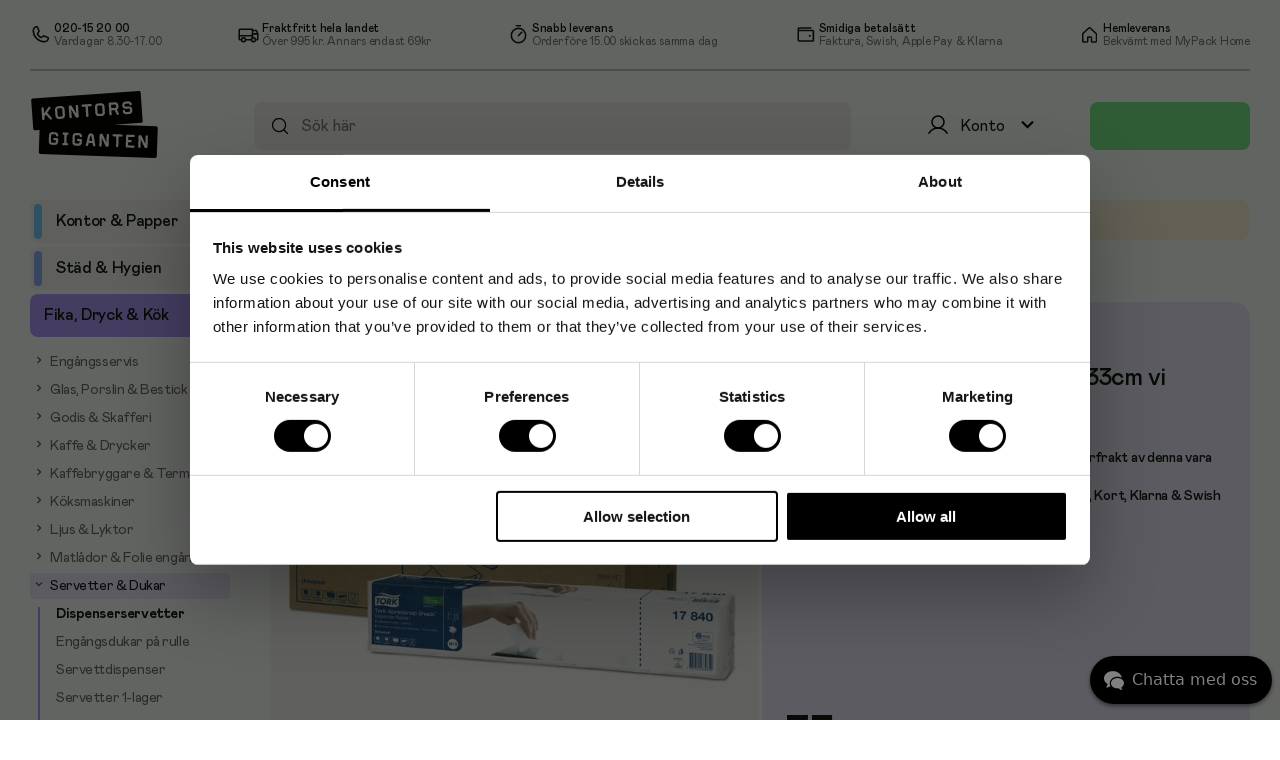

--- FILE ---
content_type: text/html; charset=utf-8
request_url: https://www.kontorsgiganten.se/servett-tork-adv-2-lag-33x33cm-vi-200-fp-p-25
body_size: 61895
content:
<!doctype html>
<html lang="sv">
	<head>
		<meta charset="utf-8" />
		<title data-rh="true">Servett TORK Adv 2-lag 33x33cm vi 200/fp, endast 75 kr</title>
		<meta data-rh="true" name="description" content="Tork 2-lags servetter som passar utmärkt för platser där lättare måltider serveras."/><meta data-rh="true" property="og:image" content="https://images.products.tctc.se/zlqqagpaypckztu230sc2rvjp8locw56.jpg"/>
		<link data-rh="true" rel="canonical" href="/servett-tork-adv-2-lag-33x33cm-vi-200-fp-p-25"/>
		<link rel="icon" href="/favicon-kgse.ico" />
		<meta name="viewport" content="width=device-width, initial-scale=1, minimum-scale=1, user-scalable=no" />
		<meta name="theme-color" content="#eeeeee" />
		<script data-rh="true" type="application/ld+json">{"@context":"http://schema.org/","@type":"product","name":"Servett TORK Adv 2-lag 33x33cm vi 200/fp","image":"https://images.products.tctc.se/zlqqagpaypckztu230sc2rvjp8locw56.jpg","gtin13":"5010195400139","mpn":"477149","sku":20141700,"offers":{"@type":"Offer","url":"https://www.kontorsgiganten.se/servett-tork-adv-2-lag-33x33cm-vi-200-fp-p-25","priceCurrency":"SEK","price":"75.00","itemCondition":"http://schema.org/NewCondition","availability":"http://schema.org/InStock"},"brand":{"@type":"Thing","name":"TORK"}}</script>
		
	<script async src="https://www.googletagmanager.com/gtag/js?id=G-34RVVJ7M9P"></script>
	<script>
		window.dataLayer = window.dataLayer || [];
		function gtag(){dataLayer.push(arguments);}
		gtag('js', new Date());
		
		gtag('config', 'UA-2086748-1');
		gtag('config', 'G-34RVVJ7M9P');
		gtag('config', 'AW-1057757029');
		
	</script>
	
		
		
		<script>(function(w,d,s,l,i){w[l]=w[l]||[];w[l].push({'gtm.start':
new Date().getTime(),event:'gtm.js'});var f=d.getElementsByTagName(s)[0],
j=d.createElement(s),dl=l!='dataLayer'?'&l='+l:'';j.async=true;j.src=
'https://www.googletagmanager.com/gtm.js?id='+i+dl;f.parentNode.insertBefore(j,f);
})(window,document,'script','dataLayer','GTM-MN4ZTVN');</script>
		<script defer data-domain="kontorsgiganten.se" src="https://plausible.io/js/script.revenue.tagged-events.js">
	window.plausible = window.plausible || function() { (window.plausible.q = window.plausible.q || []).push(arguments) }
	</script>
		<script src="https://apis.google.com/js/platform.js" async defer></script>
		<script type="module" crossorigin src="/assets/index-B4myjku9.js"></script>
		<link rel="stylesheet" crossorigin href="/assets/index-B4oTkxVc.css">
		<script type="module">import.meta.url;import("_").catch(()=>1);(async function*(){})().next();if(location.protocol!="file:"){window.__vite_is_modern_browser=true}</script>
		<script type="module">!function(){if(window.__vite_is_modern_browser)return;console.warn("vite: loading legacy chunks, syntax error above and the same error below should be ignored");var e=document.getElementById("vite-legacy-polyfill"),n=document.createElement("script");n.src=e.src,n.onload=function(){System.import(document.getElementById('vite-legacy-entry').getAttribute('data-src'))},document.body.appendChild(n)}();</script>
	</head>
	<body>
		<div id="root"><div id="app"><div id="cart" class=""><div id="cart-wrapper"><div id="cart-content-wrapper"><div id="cart-top"><p class="cart-heading non-seo-h1">Varukorg</p><div class="not-mobile"><cart-item-heading><span>Produkt</span><span class="text-center">Antal</span><span class="text-right">Totalt</span></cart-item-heading></div><cart-items><p class="empty-cart-text text-center">Tom</p></cart-items></div><div id="cart"><loader-placeholder class="box"></loader-placeholder></div></div></div><div id="to-checkout-footer"><loader-placeholder class="box"></loader-placeholder><a class="button big disabled" href="/kassa">Till kassan</a></div></div><div id="header-background-underlay" class=""></div><header class=""><div class="not-mobile "><div class="topbar"><div index="0" class="topbar-item"><img src="https://image-cdn.content.tctc.se/1732533768301-256335053.svg" index="0" width="21" height="21" class="topbar-item-logo"/><div index="1"><p index="0" class="topbar-item-title">020-15 20 00</p><p index="1" class="topbar-item-description">Vardagar 8.30-17.00</p></div></div><div index="1" class="topbar-item"><img src="https://image-cdn.content.tctc.se/1732533787231-327465193.svg" index="0" width="21" height="21" class="topbar-item-logo"/><div index="1"><p index="0" class="topbar-item-title">Fraktfritt hela landet</p><p index="1" class="topbar-item-description"><span index="0">Över </span>995 kr<span index="2">. Annars endast 69kr</span></p></div></div><div index="2" class="topbar-item"><img src="https://image-cdn.content.tctc.se/1732533810812-529275964.svg" index="0" width="21" height="22" class="topbar-item-logo"/><div index="1"><p index="0" class="topbar-item-title">Snabb leverans</p><p index="1" class="topbar-item-description">Order före 15.00 skickas samma dag</p></div></div><div index="3" class="topbar-item"><img src="https://image-cdn.content.tctc.se/1732533822782-310270620.svg" index="0" width="21" height="21" class="topbar-item-logo"/><div index="1"><p index="0" class="topbar-item-title">Smidiga betalsätt</p><p index="1" class="topbar-item-description">Faktura, Swish, Apple Pay &amp; Klarna</p></div></div><div index="4" class="topbar-item"><img src="https://image-cdn.content.tctc.se/1759307453656-701194136.svg" index="0" width="20" height="20" class="topbar-item-logo"/><div index="1"><p index="0" class="topbar-item-title">Hemleverans</p><p index="1" class="topbar-item-description">Bekvämt med MyPack Home</p></div></div></div><hr class="hr"/></div><div class="row not-mobile"><a id="logo" href="/"><img src="/images/kgse-logo.svg" alt="logo" width="129" height="67"/></a><div class="search-form"><input type="search" autoComplete="off" aria-label="Sök efter produkter" placeholder="Sök här" value=""/><div id="autocompletion" class=""><ul></ul></div><a class="search-icon" href="/sok"><i class=" icon"><svg fill="" version="1.2" baseProfile="tiny" xmlns="http://www.w3.org/2000/svg" viewBox="0 0 256 256" width="20" height="20"><rect width="256" height="256" fill="none"></rect><circle cx="116" cy="116" r="84" fill="none" stroke="#000000" stroke-linecap="round" stroke-linejoin="round" stroke-width="16"></circle><line x1="175.4" y1="175.4" x2="224" y2="224" fill="none" stroke="#000000" stroke-linecap="round" stroke-linejoin="round" stroke-width="16"></line></svg></i></a></div><div class="dropdown"><div class="menu-button  "><div class="not-mobile icon-wrapper"><i class="my-page-desktop icon"><svg fill="none" version="1.2" baseProfile="tiny" xmlns="http://www.w3.org/2000/svg" viewBox="0 0 24 24" width="24" height="24"><path d="M12 15C15.3137 15 18 12.3137 18 9C18 5.68629 15.3137 3 12 3C8.68629 3 6 5.68629 6 9C6 12.3137 8.68629 15 12 15Z" stroke="black" stroke-width="1.5" stroke-miterlimit="10"></path><path d="M2.90625 20.2485C3.82775 18.6521 5.15328 17.3264 6.74958 16.4046C8.34588 15.4829 10.1567 14.9977 12 14.9977C13.8433 14.9977 15.6541 15.4829 17.2504 16.4046C18.8467 17.3264 20.1722 18.6521 21.0938 20.2485" stroke="black" stroke-width="1.5" stroke-linecap="round" stroke-linejoin="round"></path></svg></i><span>Konto</span><i class="menu-button-chevron icon"><svg fill="" version="1.2" baseProfile="tiny" xmlns="http://www.w3.org/2000/svg" viewBox="0 0 24 24" width="25" height="25"><path d="M7.41 8.59 12 13.17l4.59-4.58L18 10l-6 6-6-6 1.41-1.41z"></path></svg></i></div><div class="collapse-dropdown"><div class="my-page-mobile-menu   empty-name "><div class="my-page-wrapper-mobile"><i class="my-page mobile-only icon"><svg fill="none" version="1.2" baseProfile="tiny" xmlns="http://www.w3.org/2000/svg" viewBox="0 0 24 24" width="24" height="24"><path d="M12 15C15.3137 15 18 12.3137 18 9C18 5.68629 15.3137 3 12 3C8.68629 3 6 5.68629 6 9C6 12.3137 8.68629 15 12 15Z" stroke="black" stroke-width="1.5" stroke-miterlimit="10"></path><path d="M2.90625 20.2485C3.82775 18.6521 5.15328 17.3264 6.74958 16.4046C8.34588 15.4829 10.1567 14.9977 12 14.9977C13.8433 14.9977 15.6541 15.4829 17.2504 16.4046C18.8467 17.3264 20.1722 18.6521 21.0938 20.2485" stroke="black" stroke-width="1.5" stroke-linecap="round" stroke-linejoin="round"></path></svg></i></div><div class="favorites-icon"></div></div><p class="customer-name">Konto</p><i class="chevron-up mobile-only icon"><svg fill="" version="1.2" baseProfile="tiny" xmlns="http://www.w3.org/2000/svg" viewBox="0 0 24 24" width="24" height="24"><path d="M7.41 15.41 12 10.83l4.59 4.58L18 14l-6-6-6 6 1.41 1.41z"></path></svg></i></div></div><hr class="menu-button-bottom-line "/></div><button class="button cart-button "></button></div><div class="topbar-mobile only-mobile"><div class="logo"><a id="logo" href="/"><img src="/images/kgse-logo.svg" alt="logo" width="84" height="43.8438"/></a></div><div class="my-page-icon"><div class="dropdown"><div class="menu-button  "><div class="not-mobile icon-wrapper"><i class="my-page-desktop icon"><svg fill="none" version="1.2" baseProfile="tiny" xmlns="http://www.w3.org/2000/svg" viewBox="0 0 24 24" width="24" height="24"><path d="M12 15C15.3137 15 18 12.3137 18 9C18 5.68629 15.3137 3 12 3C8.68629 3 6 5.68629 6 9C6 12.3137 8.68629 15 12 15Z" stroke="black" stroke-width="1.5" stroke-miterlimit="10"></path><path d="M2.90625 20.2485C3.82775 18.6521 5.15328 17.3264 6.74958 16.4046C8.34588 15.4829 10.1567 14.9977 12 14.9977C13.8433 14.9977 15.6541 15.4829 17.2504 16.4046C18.8467 17.3264 20.1722 18.6521 21.0938 20.2485" stroke="black" stroke-width="1.5" stroke-linecap="round" stroke-linejoin="round"></path></svg></i><span>Konto</span><i class="menu-button-chevron icon"><svg fill="" version="1.2" baseProfile="tiny" xmlns="http://www.w3.org/2000/svg" viewBox="0 0 24 24" width="25" height="25"><path d="M7.41 8.59 12 13.17l4.59-4.58L18 10l-6 6-6-6 1.41-1.41z"></path></svg></i></div><div class="collapse-dropdown"><div class="my-page-mobile-menu   empty-name "><div class="my-page-wrapper-mobile"><i class="my-page mobile-only icon"><svg fill="none" version="1.2" baseProfile="tiny" xmlns="http://www.w3.org/2000/svg" viewBox="0 0 24 24" width="24" height="24"><path d="M12 15C15.3137 15 18 12.3137 18 9C18 5.68629 15.3137 3 12 3C8.68629 3 6 5.68629 6 9C6 12.3137 8.68629 15 12 15Z" stroke="black" stroke-width="1.5" stroke-miterlimit="10"></path><path d="M2.90625 20.2485C3.82775 18.6521 5.15328 17.3264 6.74958 16.4046C8.34588 15.4829 10.1567 14.9977 12 14.9977C13.8433 14.9977 15.6541 15.4829 17.2504 16.4046C18.8467 17.3264 20.1722 18.6521 21.0938 20.2485" stroke="black" stroke-width="1.5" stroke-linecap="round" stroke-linejoin="round"></path></svg></i></div><div class="favorites-icon"></div></div><p class="customer-name">Konto</p><i class="chevron-up mobile-only icon"><svg fill="" version="1.2" baseProfile="tiny" xmlns="http://www.w3.org/2000/svg" viewBox="0 0 24 24" width="24" height="24"><path d="M7.41 15.41 12 10.83l4.59 4.58L18 14l-6-6-6 6 1.41 1.41z"></path></svg></i></div></div><hr class="menu-button-bottom-line "/></div></div><div class="cart-button-mobile"><button class="button cart-button "></button></div></div><div class="hide-on-scroll show "><div class="hamburger"><div class="clear menu"><i class=" icon"><svg fill="#0c180b" version="1.2" baseProfile="tiny" xmlns="http://www.w3.org/2000/svg" viewBox="0 0 32 32" width="32" height="32"><path d="M5 16H27" stroke="#0C180B" stroke-width="2" stroke-linecap="round" stroke-linejoin="round"></path><path d="M5 8H27" stroke="#0C180B" stroke-width="2" stroke-linecap="round" stroke-linejoin="round"></path><path d="M5 24H27" stroke="#0C180B" stroke-width="2" stroke-linecap="round" stroke-linejoin="round"></path></svg></i></div></div><div class="only-mobile"><div class="search-form"><input type="search" autoComplete="off" aria-label="Sök efter produkter" placeholder="Sök här" value=""/><div id="autocompletion" class=""><ul></ul></div><a class="search-icon" href="/sok"><i class=" icon"><svg fill="" version="1.2" baseProfile="tiny" xmlns="http://www.w3.org/2000/svg" viewBox="0 0 256 256" width="20" height="20"><rect width="256" height="256" fill="none"></rect><circle cx="116" cy="116" r="84" fill="none" stroke="#000000" stroke-linecap="round" stroke-linejoin="round" stroke-width="16"></circle><line x1="175.4" y1="175.4" x2="224" y2="224" fill="none" stroke="#000000" stroke-linecap="round" stroke-linejoin="round" stroke-width="16"></line></svg></i></a></div></div></div></header><div class="mobile-header-spacing"></div><aside id="sidebar" class=""><div class="sidebar-menu"><category-tree class=""><ul><li class="category-1 category-level-0 collapsed"><a class="navigation-item" href="/c/kontor-papper"><span class="category-pill"></span><span>Kontor &amp; Papper</span></a><ul class="subcategory "></ul></li><li class="category-3 category-level-0 collapsed"><a class="navigation-item" href="/c/stad-rengoring"><span class="category-pill"></span><span>Städ &amp; Hygien</span></a><ul class="subcategory "></ul></li><li class="category-5214200 category-level-0 expanded"><a class="navigation-item" href="/fika-stad-till-fikat-c-5210000_5214200.html"><span>Fika, Dryck &amp; Kök</span></a><ul class="subcategory "><li class="category-5212600 category-level-1 collapsed"><a class="navigation-item" href="/fika-stad-engangsservis-c-5210000_5212600.html"><span><button><i class="collapsed icon"><svg fill="" version="1.2" baseProfile="tiny" xmlns="http://www.w3.org/2000/svg" viewBox="0 0 24 24" width="14" height="14"><path d="M10 6 8.59 7.41 13.17 12l-4.58 4.59L10 18l6-6-6-6z"></path></svg></i></button>Engångsservis</span></a><ul class="subcategory last-category supercategory-5214200"></ul></li><li class="category-8113053 category-level-1 collapsed"><a class="navigation-item" href="/c/kontor-papper/kaffe-fika-servering/glas-porslin-bestick"><span><button><i class="collapsed icon"><svg fill="" version="1.2" baseProfile="tiny" xmlns="http://www.w3.org/2000/svg" viewBox="0 0 24 24" width="14" height="14"><path d="M10 6 8.59 7.41 13.17 12l-4.58 4.59L10 18l6-6-6-6z"></path></svg></i></button>Glas, Porslin &amp; Bestick</span></a><ul class="subcategory last-category supercategory-5214200"></ul></li><li class="category-8111834 category-level-1 collapsed"><a class="navigation-item" href="/c/kontorsmaterial/kaffe-fika-servering/kakor-godis"><span><button><i class="collapsed icon"><svg fill="" version="1.2" baseProfile="tiny" xmlns="http://www.w3.org/2000/svg" viewBox="0 0 24 24" width="14" height="14"><path d="M10 6 8.59 7.41 13.17 12l-4.58 4.59L10 18l6-6-6-6z"></path></svg></i></button>Godis &amp; Skafferi</span></a><ul class="subcategory last-category supercategory-5214200"></ul></li><li class="category-8111832 category-level-1 collapsed"><a class="navigation-item" href="/c/kontorsmaterial/kaffe-fika-servering/kaffe-dryck"><span><button><i class="collapsed icon"><svg fill="" version="1.2" baseProfile="tiny" xmlns="http://www.w3.org/2000/svg" viewBox="0 0 24 24" width="14" height="14"><path d="M10 6 8.59 7.41 13.17 12l-4.58 4.59L10 18l6-6-6-6z"></path></svg></i></button>Kaffe &amp; Drycker</span></a><ul class="subcategory last-category supercategory-5214200"></ul></li><li class="category-8111833 category-level-1 collapsed"><a class="navigation-item" href="/c/kontorsmaterial/kaffe-fika-servering/kaffebryggare-termos"><span><button><i class="collapsed icon"><svg fill="" version="1.2" baseProfile="tiny" xmlns="http://www.w3.org/2000/svg" viewBox="0 0 24 24" width="14" height="14"><path d="M10 6 8.59 7.41 13.17 12l-4.58 4.59L10 18l6-6-6-6z"></path></svg></i></button>Kaffebryggare &amp; Termos</span></a><ul class="subcategory last-category supercategory-5214200"></ul></li><li class="category-5214400 category-level-1 collapsed"><a class="navigation-item" href="/fika-stad-glas-porslin-bestick-c-5210000_5214400.html"><span><button><i class="collapsed icon"><svg fill="" version="1.2" baseProfile="tiny" xmlns="http://www.w3.org/2000/svg" viewBox="0 0 24 24" width="14" height="14"><path d="M10 6 8.59 7.41 13.17 12l-4.58 4.59L10 18l6-6-6-6z"></path></svg></i></button>Köksmaskiner</span></a><ul class="subcategory last-category supercategory-5214200"></ul></li><li class="category-5212200 category-level-1 collapsed"><a class="navigation-item" href="/fika-stad-ljus-tillbehor-c-5210000_5212200.html"><span><button><i class="collapsed icon"><svg fill="" version="1.2" baseProfile="tiny" xmlns="http://www.w3.org/2000/svg" viewBox="0 0 24 24" width="14" height="14"><path d="M10 6 8.59 7.41 13.17 12l-4.58 4.59L10 18l6-6-6-6z"></path></svg></i></button>Ljus &amp; Lyktor</span></a><ul class="subcategory last-category supercategory-5214200"></ul></li><li class="category-5213000 category-level-1 collapsed"><a class="navigation-item" href="/fika-stad-matforvaring-c-5210000_5213000.html"><span><button><i class="collapsed icon"><svg fill="" version="1.2" baseProfile="tiny" xmlns="http://www.w3.org/2000/svg" viewBox="0 0 24 24" width="14" height="14"><path d="M10 6 8.59 7.41 13.17 12l-4.58 4.59L10 18l6-6-6-6z"></path></svg></i></button>Matlådor &amp; Folie engångs</span></a><ul class="subcategory last-category supercategory-5214200"></ul></li><li class="category-5211400 category-level-1 expanded"><a class="navigation-item" href="/fika-stad-servetter-tillbehor-c-5210000_5211400.html"><span><button><i class="expanded icon"><svg fill="" version="1.2" baseProfile="tiny" xmlns="http://www.w3.org/2000/svg" viewBox="0 0 24 24" width="14" height="14"><path d="M10 6 8.59 7.41 13.17 12l-4.58 4.59L10 18l6-6-6-6z"></path></svg></i></button>Servetter &amp; Dukar</span></a><ul class="subcategory last-category supercategory-5214200"><li><a class="navigation-item last-node active" href="/servetter-tillbehor-dispenserservetter-c-5210000_5211400_5211450.html"><span>Dispenserservetter</span></a></li><li><a class="navigation-item last-node " href="/dukar-vepor-c-5210000_5211200_5211230.html"><span>Engångsdukar på rulle</span></a></li><li><a class="navigation-item last-node " href="/servetter-tillbehor-servettdispenser-c-5210000_5211400_5211440.html"><span>Servettdispenser</span></a></li><li><a class="navigation-item last-node " href="/servetter-tillbehor-servetter-1lagers-tissue-c-5210000_5211400_5211460.html"><span>Servetter 1-lager</span></a></li><li><a class="navigation-item last-node " href="/c/kontor-papper/kaffe-fika-servering/servetter-dispensers/servetter-2-lager"><span>Servetter 2-lager</span></a></li><li><a class="navigation-item last-node " href="/servetter-tillbehor-servetter-3lagers-tissue-c-5210000_5211400_5211455.html"><span>Servetter 3-lager</span></a></li><li><a class="navigation-item last-node " href="/servetter-tillbehor-servetter-duniletto-c-5210000_5211400_5211470.html"><span>Servetter Duniletto</span></a></li><li><a class="navigation-item last-node " href="/servetter-tillbehor-servetter-dunilin-c-5210000_5211400_5211465.html"><span>Servetter Dunilin</span></a></li></ul></li></ul></li><li class="category-5 category-level-0 collapsed"><a class="navigation-item" href="/c/skola-forskola"><span class="category-pill"></span><span>Skola &amp; Hobby</span></a><ul class="subcategory "></ul></li><li class="category-6 category-level-0 collapsed"><a class="navigation-item" href="/c/mobler-inredning"><span class="category-pill"></span><span>Kontorsmöbler</span></a><ul class="subcategory "></ul></li><li class="category-4 category-level-0 collapsed"><a class="navigation-item" href="/c/sjukvard-omsorg"><span class="category-pill"></span><span>Arbetsskydd &amp; Vård</span></a><ul class="subcategory "></ul></li><li class="category-2 category-level-0 collapsed"><a class="navigation-item" href="/c/it-elektronik"><span class="category-pill"></span><span>IT &amp; Elektronik</span></a><ul class="subcategory "></ul></li><li class="category-toner category-level-0 collapsed"><a class="navigation-item last-node" href="/black-toner"><span class="category-pill"></span><span>Bläck &amp; Toner</span></a></li></ul></category-tree></div><div class="sidebar-menu category-level-0 extra"><p class="extra-heading">Mer hos oss</p><a class="navigation-item" href="/kampanjerbjudanden">Kampanjer</a><a class="navigation-item" href="/hemmakontoret">Hemmakontoret</a><a class="navigation-item" href="/topplistan">Topplistan</a><a class="navigation-item" href="/varumarken">Varumärken</a><a class="navigation-item" href="/produkter/a">Produkter A-Ö</a></div><div class="sidebar-menu cms-content"><div><ul class="undefined checkmark-list"><li index="0"><span index="0">Gratis frakt från </span>995 kr<span index="2">, annars från 69 kr</span></li><li index="1">Leverans inom 1-2 arbets- dagar på de flesta varor</li><li index="2">Betalsätt företag: Faktura, E-faktura och kort</li><li index="3">Betalsätt privat: Klarna, Swish, Kort, Apple Pay, Google Pay</li></ul><div index="1"><a href="/kopvillkor" index="0" class="btn">Se våra köpvillkor</a><div index="1" class="logo-wrapper"><img src="https://image-cdn.content.tctc.se/1732525652948-191599743.svg" index="0" style="width:88px;margin-bottom:-3px" width="88" height="17"/><img src="https://cdn.klarna.com/1.0/shared/image/generic/logo/sv_se/basic/logo_black.png?width=100" index="1" style="width:64px;margin-left:10px" width="64" height="14"/></div></div></div></div></aside><main><div id="flash-messages"><div></div></div><div class="breadcrumbs"><a href="/"><i class=" icon"><svg fill="#787878" version="1.2" baseProfile="tiny" xmlns="http://www.w3.org/2000/svg" viewBox="0 0 14 15" width="14" height="14"><path d="M8.75244 13.5348V9.78378C8.75244 9.61797 8.68658 9.45896 8.56933 9.34171C8.45209 9.22447 8.29307 9.15861 8.12727 9.15861H5.62657C5.46076 9.15861 5.30175 9.22447 5.1845 9.34171C5.06726 9.45896 5.0014 9.61797 5.0014 9.78378V13.5348C5.0014 13.7006 4.93553 13.8596 4.81829 13.9769C4.70104 14.0941 4.54203 14.16 4.37622 14.16H0.625174C0.459368 14.16 0.300352 14.0941 0.183109 13.9769C0.0658665 13.8596 0 13.7006 0 13.5348V6.30625C0.00139979 6.21973 0.0200973 6.13436 0.0549917 6.05518C0.0898861 5.976 0.140272 5.90459 0.203182 5.84518L6.45493 0.16391C6.57017 0.0584736 6.72072 0 6.87692 0C7.03312 0 7.18366 0.0584736 7.29891 0.16391L13.5507 5.84518C13.6136 5.90459 13.6639 5.976 13.6988 6.05518C13.7337 6.13436 13.7524 6.21973 13.7538 6.30625V13.5348C13.7538 13.7006 13.688 13.8596 13.5707 13.9769C13.4535 14.0941 13.2945 14.16 13.1287 14.16H9.37762C9.21181 14.16 9.05279 14.0941 8.93555 13.9769C8.81831 13.8596 8.75244 13.7006 8.75244 13.5348Z"></path></svg></i></a> <!-- -->/<!-- --> <a class="" href="/fika-stad-till-fikat-c-5210000_5214200.html">Fika, Dryck &amp; Kök</a> / <a class="" href="/fika-stad-servetter-tillbehor-c-5210000_5211400.html">Servetter &amp; Dukar</a> / <a class="last-crumb" href="/servetter-tillbehor-dispenserservetter-c-5210000_5211400_5211450.html">Dispenserservetter</a></div><div class="product-page"><div class="product-page-pane-wrapper"><div class="product-info-top-pane"><div class="layout two-pane"><content-card class="left-pane"><div class=""><div class="eco-labels  "><i class=" icon"><svg fill="none" version="1.2" baseProfile="tiny" xmlns="http://www.w3.org/2000/svg" viewBox="0 0 32 32" width="22" height="22"><path d="M16.5166 22.6803C17.3592 23.2745 18.3121 23.6806 19.3145 23.8728C20.3169 24.065 21.3471 24.0392 22.3393 23.7969C23.3316 23.5546 24.2643 23.1012 25.0781 22.4655C25.8919 21.8298 26.5691 21.0257 27.0664 20.1044C27.5638 19.1831 27.8704 18.1647 27.967 17.1141C28.0635 16.0634 27.9478 15.0034 27.6271 14.0016C27.3065 12.9997 26.788 12.0779 26.1045 11.2948C25.421 10.5117 24.5876 9.88434 23.6573 9.45274C23.453 9.34642 23.2907 9.17 23.1981 8.95359C22.6029 7.48579 21.6023 6.23265 20.3217 5.35139C19.0411 4.47012 17.5377 4 16 4C14.4623 4 12.9589 4.47012 11.6783 5.35139C10.3977 6.23265 9.39708 7.48579 8.80192 8.95359C8.7093 9.17 8.54699 9.34642 8.34271 9.45274C7.41236 9.88434 6.57895 10.5117 5.8955 11.2948C5.21205 12.0779 4.69351 12.9997 4.37286 14.0016C4.05221 15.0034 3.93648 16.0634 4.03301 17.1141C4.12955 18.1647 4.43625 19.1831 4.9336 20.1044C5.43095 21.0257 6.10806 21.8298 6.92188 22.4655C7.7357 23.1012 8.6684 23.5546 9.66067 23.7969C10.6529 24.0392 11.6831 24.065 12.6855 23.8728C13.6879 23.6806 14.6408 23.2745 15.4834 22.6803C15.6369 22.576 15.8164 22.5205 16 22.5205C16.1836 22.5205 16.3631 22.576 16.5166 22.6803Z" fill="#78E989" stroke="black" stroke-width="1.5" stroke-linecap="round" stroke-linejoin="round"></path><path d="M16 28V11" stroke="black" stroke-width="1.5" stroke-linecap="round" stroke-linejoin="round"></path><path d="M16 19L10 16" stroke="black" stroke-width="1.5" stroke-linecap="round" stroke-linejoin="round"></path><path d="M16 16L22 13" stroke="black" stroke-width="1.5" stroke-linecap="round" stroke-linejoin="round"></path></svg></i></div></div><div></div><div class="image-gallery"><img alt="Produktbild" src="https://images.products.tctc.se/zlqqagpaypckztu230sc2rvjp8locw56.jpg" width="605" height="320"/><div class="gallery-footer"><div class="thumbnail-browser"><div class="thumb selected"><picture><source srcSet="https://images.products.tctc.se/zlqqagpaypckztu230sc2rvjp8locw56_97_97.webp 1x, https://images.products.tctc.se/zlqqagpaypckztu230sc2rvjp8locw56_97_97_2x.webp 2x" type="image/webp"/><source srcSet="https://images.products.tctc.se/zlqqagpaypckztu230sc2rvjp8locw56_97_97.jpg 1x, https://images.products.tctc.se/zlqqagpaypckztu230sc2rvjp8locw56_97_97_2x.jpg 2x" type="image/jpeg"/><img src="https://images.products.tctc.se/zlqqagpaypckztu230sc2rvjp8locw56_97_97.jpg" alt="Extra produktbild" class="selected" width="97" height="97" loading="lazy"/></picture></div><div class="thumb "><picture><source srcSet="https://images.products.tctc.se/6h7yvkye2l7g8zek8e3875kmmelk5ov0_97_97.webp 1x, https://images.products.tctc.se/6h7yvkye2l7g8zek8e3875kmmelk5ov0_97_97_2x.webp 2x" type="image/webp"/><source srcSet="https://images.products.tctc.se/6h7yvkye2l7g8zek8e3875kmmelk5ov0_97_97.jpg 1x, https://images.products.tctc.se/6h7yvkye2l7g8zek8e3875kmmelk5ov0_97_97_2x.jpg 2x" type="image/jpeg"/><img src="https://images.products.tctc.se/6h7yvkye2l7g8zek8e3875kmmelk5ov0_97_97.jpg" alt="Extra produktbild" class="" width="97" height="97" loading="lazy"/></picture></div></div></div><div class="pswp" tabindex="-1" role="dialog" aria-hidden="true"><div class="pswp__bg"></div><div class="pswp__scroll-wrap"><div class="pswp__container"><div class="pswp__item"></div><div class="pswp__item"></div><div class="pswp__item"></div></div><div class="pswp__ui pswp__ui--hidden"><div class="pswp__top-bar"><div class="pswp__counter"></div><button class="pswp__button pswp__button--close" title="Close (Esc)"></button><button class="pswp__button pswp__button--share" title="Share"></button><button class="pswp__button pswp__button--fs" title="Toggle fullscreen"></button><button class="pswp__button pswp__button--zoom" title="Zoom in/out"></button><div class="pswp__preloader"><div class="pswp__preloader__icn"><div class="pswp__preloader__cut"><div class="pswp__preloader__donut"></div></div></div></div></div><div class="pswp__share-modal pswp__share-modal--hidden pswp__single-tap"><div class="pswp__share-tooltip"></div></div><button class="pswp__button pswp__button--arrow--left" title="Previous (arrow left)"></button><button class="pswp__button pswp__button--arrow--right" title="Next (arrow right)"></button><div class="pswp__caption"><div class="pswp__caption__center"></div></div></div></div></div></div></content-card><content-card class="right-pane category-color-5214200-light "><div class="layout two-pane"><div class="brand-icon"><a href="/varumarken/tork">TORK</a></div><div></div></div><h1>Servett TORK Adv 2-lag 33x33cm vi 200/fp</h1><div class="delivery-details"><div class="stock-status"><i class=" icon"><svg fill="none" version="1.2" baseProfile="tiny" xmlns="http://www.w3.org/2000/svg" viewBox="0 0 20 20" width="19" height="19"><path d="M17.5 13.8492V6.14609C17.4994 6.03482 17.4695 5.92568 17.4132 5.82967C17.357 5.73365 17.2764 5.65417 17.1797 5.59922L10.3047 1.73203C10.2121 1.67855 10.107 1.65039 10 1.65039C9.89303 1.65039 9.78795 1.67855 9.69531 1.73203L2.82031 5.59922C2.72356 5.65417 2.643 5.73365 2.58676 5.82967C2.53052 5.92568 2.5006 6.03482 2.5 6.14609V13.8492C2.5006 13.9605 2.53052 14.0696 2.58676 14.1656C2.643 14.2617 2.72356 14.3411 2.82031 14.3961L9.69531 18.2633C9.78795 18.3168 9.89303 18.3449 10 18.3449C10.107 18.3449 10.2121 18.3168 10.3047 18.2633L17.1797 14.3961C17.2764 14.3411 17.357 14.2617 17.4132 14.1656C17.4695 14.0696 17.4994 13.9605 17.5 13.8492Z" fill="#78E989" stroke="#0C180B" stroke-width="1.5" stroke-linecap="round" stroke-linejoin="round"></path><path d="M13.8281 11.9141V7.85156L6.25 3.67188" stroke="#0C180B" stroke-width="1.5" stroke-linecap="round" stroke-linejoin="round"></path><path d="M17.4141 5.82666L10.0703 9.99854L2.58594 5.82666" stroke="#0C180B" stroke-width="1.5" stroke-linecap="round" stroke-linejoin="round"></path><path d="M10.0703 10L10 18.3438" stroke="#0C180B" stroke-width="1.5" stroke-linecap="round" stroke-linejoin="round"></path></svg></i><span>Fler än 500 i lager</span></div><div class="return-notice"><i class=" icon"><svg fill="" version="1.2" baseProfile="tiny" xmlns="http://www.w3.org/2000/svg" viewBox="0 0 256 256" width="19" height="19"><path d="M232,144a64.07,64.07,0,0,1-64,64H80a8,8,0,0,1,0-16h88a48,48,0,0,0,0-96H51.31l34.35,34.34a8,8,0,0,1-11.32,11.32l-48-48a8,8,0,0,1,0-11.32l48-48A8,8,0,0,1,85.66,45.66L51.31,80H168A64.07,64.07,0,0,1,232,144Z"></path></svg></i><span>Fri returfrakt av denna vara</span></div><div class="delivery-time"><div class="one-line"><i class=" icon"><svg fill="none" version="1.2" baseProfile="tiny" xmlns="http://www.w3.org/2000/svg" viewBox="0 0 16 16" width="19" height="19"><path fill-rule="evenodd" clip-rule="evenodd" d="M1 4H11V5H14L15 7V12H11H1V4Z" fill="#78E989"></path><path d="M2.75 12H1.5C1.36739 12 1.24021 11.9473 1.14645 11.8536C1.05268 11.7598 1 11.6326 1 11.5V4.5C1 4.36739 1.05268 4.24021 1.14645 4.14645C1.24021 4.05268 1.36739 4 1.5 4H11V10.7" stroke="#0C180B" stroke-linecap="round" stroke-linejoin="round"></path><path d="M11 7.5H15V11.5C15 11.6326 14.9473 11.7598 14.8536 11.8536C14.7598 11.9473 14.6326 12 14.5 12H13.25" stroke="#0C180B" stroke-linecap="round" stroke-linejoin="round"></path><path d="M11 5.00001H13.6625C13.7621 4.99936 13.8596 5.02886 13.9421 5.08463C14.0247 5.14041 14.0884 5.21984 14.125 5.31251L15 7.50001" stroke="#0C180B" stroke-linecap="round" stroke-linejoin="round"></path><path d="M1 9H11" stroke="#0C180B" stroke-linecap="round" stroke-linejoin="round"></path><path d="M10.25 12H5.75" stroke="#0C180B" stroke-linecap="round" stroke-linejoin="round"></path><path d="M11.75 13.5C12.5784 13.5 13.25 12.8284 13.25 12C13.25 11.1716 12.5784 10.5 11.75 10.5C10.9216 10.5 10.25 11.1716 10.25 12C10.25 12.8284 10.9216 13.5 11.75 13.5Z" fill="#78E989" stroke="#0C180B" stroke-miterlimit="10"></path><path d="M4.25 13.5C5.07843 13.5 5.75 12.8284 5.75 12C5.75 11.1716 5.07843 10.5 4.25 10.5C3.42157 10.5 2.75 11.1716 2.75 12C2.75 12.8284 3.42157 13.5 4.25 13.5Z" fill="#78E989" stroke="#0C180B" stroke-miterlimit="10"></path></svg></i><p class="small-text">1-2 dagar</p></div></div><div class=""><i class=" icon"><svg fill="" version="1.2" baseProfile="tiny" xmlns="http://www.w3.org/2000/svg" viewBox="0 0 256 256" width="19" height="19"><path d="M216,72H56a8,8,0,0,1,0-16H192a8,8,0,0,0,0-16H56A24,24,0,0,0,32,64V192a24,24,0,0,0,24,24H216a16,16,0,0,0,16-16V88A16,16,0,0,0,216,72Zm0,128H56a8,8,0,0,1-8-8V86.63A23.84,23.84,0,0,0,56,88H216Zm-48-60a12,12,0,1,1,12,12A12,12,0,0,1,168,140Z"></path></svg></i><span>Faktura, Kort, Klarna &amp; Swish</span></div></div><div class="price-tag"><strong class="price">75<span class="unit">kr<!-- -->/<!-- -->frp</span></strong><span class="vat">Exkl. moms</span></div><div class="buy-button-area"><quantity-input className=""><button class="button decrease-quantity disabled" disabled=""><i class=" icon"><svg fill="" version="1.2" baseProfile="tiny" xmlns="http://www.w3.org/2000/svg" viewBox="0 0 24 24" width="22" height="22"><path d="M19 13H5v-2h14v2z"></path></svg></i></button><input type="number" min="1" step="1" value="1"/><button class="button increase-quantity "><i class=" icon"><svg fill="" version="1.2" baseProfile="tiny" xmlns="http://www.w3.org/2000/svg" viewBox="0 0 24 24" width="22" height="22"><path d="M19 13h-6v6h-2v-6H5v-2h6V5h2v6h6v2z"></path></svg></i></button></quantity-input><button class="button product-page  plausible-event-name=Add+to+Cart ">Köp</button></div></content-card></div></div><div class="product-info-bottom-pane"><div class="layout two-pane"><div class="left-pane product-description"><div>Tork 2-lags servetter som passar utm&auml;rkt f&ouml;r platser d&auml;r l&auml;ttare m&aring;ltider serveras. Torks lunchservetter passar utm&auml;rkt att tillhandah&aring;lla p&aring; platser d&auml;r l&auml;ttare m&aring;ltider eller snacks serveras. Servetterna &auml;r klassiskt vita och passar in i vilken inrednign som helst. Med Tork Easy Handling &auml;r det enklare att transportera, &ouml;ppna och kassera f&ouml;rpackningen <br /><br /> - L&auml;ngd, ovikt: 33 cm <br /><br /> - Bredd, ovikt: 32.6 cm <br /><br /> - L&auml;ngd, vikt: 16.5 cm <br /><br /> - Bredd, vikt: 16.3 cm <br /><br /> - Lager: 2 <br /><br /> - Tryck: Nej <br /><br /> - Dekor: Ja <br /><br /> - F&auml;rg: Vit <br /><br /> - Livsmedelsgodk&auml;nd <br /><br /> - EU Ecolabel licensnummer: SE/004/441 <br /></div></div><div class="right-pane"><content-card><div class="links"><ul class="product-info-list"><li><i class=" icon"><svg fill="" version="1.2" baseProfile="tiny" xmlns="http://www.w3.org/2000/svg" viewBox="0 0 256 256" width="19" height="19"><path d="M128,24A104,104,0,1,0,232,128,104.11,104.11,0,0,0,128,24Zm0,192a88,88,0,1,1,88-88A88.1,88.1,0,0,1,128,216Zm36.44-94.66-48-32A8,8,0,0,0,104,96v64a8,8,0,0,0,12.44,6.66l48-32a8,8,0,0,0,0-13.32ZM120,145.05V111l25.58,17Z"></path></svg></i> <span><a href="https://cdn-netshop.emoab.se/static/images/EasyOrder(Documents)/18/27/asset.8291827.pdf" target="_blank" rel="noreferrer" class="product-external-link">Livsmedelscertifikat</a></span></li><hr/></ul></div><div class="details-wrapper"><p><span class="descriptor">Artikelnummer<!-- -->:</span> <!-- -->171470</p><p><span class="descriptor">Originalnummer<!-- -->:</span> <!-- -->477149</p><p><span class="descriptor">EAN:</span> <!-- -->5010195400139</p></div></content-card><content-card class="feature-sheet-card "><h2>Produktspecifikationer</h2><div class="feature-group-wrapper"><div class="feature-group"><div class="feature-row"><p>Färg</p><p>Vit</p></div><div class="feature-row"><p>Antal per förpackning</p><p>200 st</p></div><div class="feature-row"><p>Storlek (cm)</p><p>33 cm</p></div><div class="feature-row"><p>Antal lager</p><p>2</p></div><div class="feature-row"><p>Servettyp</p><p>Lunchservett</p></div></div></div></content-card></div></div></div></div><loader-placeholder class="box"></loader-placeholder><loader-placeholder class="box"></loader-placeholder><loader-placeholder class="box"></loader-placeholder><loader-placeholder class="box"></loader-placeholder></div></main></div><footer class="footer"><div><div class="logo"><img src="/images/kgse-logo.svg" alt="logo" width="129" height="67"/></div><div class="customer-service only-mobile"><p class="heading">Kundservice</p><ul><li><a href="mailto:kundservice@kontorsgiganten.se">kundservice@kontorsgiganten.se</a></li><li><a href="tel:020-15 20 00">020-15 20 00</a></li><li>Vardagar<!-- --> 8.30-17.00</li></ul></div><div class="lists"><div><div class="list not-mobile "><p class="heading">Kundservice</p><span><i class="only-mobile icon"><svg fill="none" version="1.2" baseProfile="tiny" xmlns="http://www.w3.org/2000/svg" viewBox="0 0 24 24" width="20" height="20"><path d="M19.5 9L12 16.5L4.5 9" stroke="#0c180b" stroke-width="2" stroke-linecap="round" stroke-linejoin="round"></path></svg></i></span><ul class="list"><li><a href="mailto:kundservice@kontorsgiganten.se">kundservice@kontorsgiganten.se</a></li><li><a href="tel:020-15 20 00">020-15 20 00</a></li><li>Vi svarar mån-fre 8.30-17.00</li></ul></div><div class="list not-mobile buy-as "><p class="heading">Handla som</p><span><i class="only-mobile icon"><svg fill="none" version="1.2" baseProfile="tiny" xmlns="http://www.w3.org/2000/svg" viewBox="0 0 24 24" width="20" height="20"><path d="M19.5 9L12 16.5L4.5 9" stroke="#0c180b" stroke-width="2" stroke-linecap="round" stroke-linejoin="round"></path></svg></i></span><ul class="list"><li><span><hr/><div class="customer-type-switch-grid"><span class="vat-text company active">Företag<p>Exkl. moms</p></span><div id="customer-type-switch"><div class="switch "><div class="ball"></div></div></div><span class="vat-text private ">Privat<p>Inkl. moms</p></span></div></span></li></ul></div></div><div class="list  "><p class="heading">Handla hos oss</p><span><i class="only-mobile icon"><svg fill="none" version="1.2" baseProfile="tiny" xmlns="http://www.w3.org/2000/svg" viewBox="0 0 24 24" width="20" height="20"><path d="M19.5 9L12 16.5L4.5 9" stroke="#0c180b" stroke-width="2" stroke-linecap="round" stroke-linejoin="round"></path></svg></i></span><ul class="list"><li><a href="/konto">Mina sidor</a></li><li><a href="/faq">FAQ - Vanliga frågor</a></li><li><a href="/kopvillkor">Köpvillkor</a></li><li><a href="/hallbarhet">Hållbarhet &amp; ISO</a></li><li></li><li><a href="/bonus">Bli bonuskund</a></li><li><a href="/retur">Returer</a></li><li><a href="/integritetspolicy">Integritetspolicy</a></li><li><a class="cookie-consent-toggle-item">Cookies</a></li><li></li><li><a href="/about.php">Om oss</a></li><li></li></ul></div><div class="list only-mobile "><p class="heading">Kategorier</p><span><i class="only-mobile icon"><svg fill="none" version="1.2" baseProfile="tiny" xmlns="http://www.w3.org/2000/svg" viewBox="0 0 24 24" width="20" height="20"><path d="M19.5 9L12 16.5L4.5 9" stroke="#0c180b" stroke-width="2" stroke-linecap="round" stroke-linejoin="round"></path></svg></i></span><ul class="list"><li><a href="/c/kontor-papper">Kontor &amp; Papper</a></li><li><a href="/c/stad-rengoring">Städ &amp; Hygien</a></li><li><a href="/fika-stad-till-fikat-c-5210000_5214200.html">Fika, Dryck &amp; Kök</a></li><li><a href="/c/skola-forskola">Skola &amp; Hobby</a></li><li><a href="/c/mobler-inredning">Kontorsmöbler</a></li><li><a href="/c/sjukvard-omsorg">Arbetsskydd &amp; Vård</a></li><li><a href="/c/it-elektronik">IT &amp; Elektronik</a></li></ul></div><div class="list only-mobile open"><p class="heading">Avdelningar</p><span><i class="only-mobile icon"><svg fill="none" version="1.2" baseProfile="tiny" xmlns="http://www.w3.org/2000/svg" viewBox="0 0 24 24" width="20" height="20"><path d="M4.5 15L12 7.5L19.5 15" stroke="#0c180b" stroke-width="2" stroke-linecap="round" stroke-linejoin="round"></path></svg></i></span><ul class="list"><li><a href="/produkter/a">Produkter A-Ö</a></li><li><a href="/varumarken">Varumärken</a></li><li><a href="/hemmakontoret">Hemmakontoret</a></li><li><a href="/kampanjerbjudanden">Kampanjer</a></li></ul></div><div class="list not-mobile "><p class="heading">Kategorier</p><span><i class="only-mobile icon"><svg fill="none" version="1.2" baseProfile="tiny" xmlns="http://www.w3.org/2000/svg" viewBox="0 0 24 24" width="20" height="20"><path d="M19.5 9L12 16.5L4.5 9" stroke="#0c180b" stroke-width="2" stroke-linecap="round" stroke-linejoin="round"></path></svg></i></span><ul class="list"><li><a href="/c/kontor-papper">Kontor &amp; Papper</a></li><li><a href="/c/stad-rengoring">Städ &amp; Hygien</a></li><li><a href="/fika-stad-till-fikat-c-5210000_5214200.html">Fika, Dryck &amp; Kök</a></li><li><a href="/c/skola-forskola">Skola &amp; Hobby</a></li><li><a href="/c/mobler-inredning">Kontorsmöbler</a></li><li><a href="/c/sjukvard-omsorg">Arbetsskydd &amp; Vård</a></li><li><a href="/c/it-elektronik">IT &amp; Elektronik</a></li><li><a href="/produkter/a">Produkter A-Ö</a></li><li><a href="/hemmakontoret">Hemmakontoret</a></li><li><a href="/kampanjerbjudanden">Kampanjer</a></li></ul></div><div class="list not-mobile "><p class="heading">Varumärken</p><span><i class="only-mobile icon"><svg fill="none" version="1.2" baseProfile="tiny" xmlns="http://www.w3.org/2000/svg" viewBox="0 0 24 24" width="20" height="20"><path d="M19.5 9L12 16.5L4.5 9" stroke="#0c180b" stroke-width="2" stroke-linecap="round" stroke-linejoin="round"></path></svg></i></span><ul class="list"><li><a href="/varumarken/abena">Abena</a></li><li><a href="/varumarken/ballograf">Ballograf</a></li><li><a href="/varumarken/coffee-queen">Coffee Queen</a></li><li><a href="/varumarken/dax">Dax</a></li><li><a href="/varumarken/dymo">Dymo</a></li><li><a href="/varumarken/jopa">Jopa</a></li><li><a href="/varumarken/katrin">Katrin</a></li><li><a href="/varumarken/lintex">Lintex</a></li><li><a href="/varumarken">Visa fler</a></li></ul></div></div><div class="org-info"><p>Kontorsgiganten AB org.nr. 556693-6273</p><p>Sveavägen 20, 111 57 Stockholm</p><p>(Obs. Ej besöks eller returadress)</p><p>© Kontorsgiganten 2002-2025</p></div><div class="service-logos"><img src="/images/mastercard-logo.png" alt="mastercard logo" class="mastercard-logo" loading="lazy" width="50" height="30"/><img src="/images/klarna-logo.png" alt="klarna logo" class="klarna-logo" loading="lazy" width="91" height="20"/><img src="/images/visa-logo.png" alt="visa logo" class="visa-logo" loading="lazy" width="56" height="32"/><span class="e-cert-logo"><a id="celink4" href="http://www.ehandelscertifiering.se/">certifierad ehandel</a></span><img src="/images/swish-logo.png" alt="swish logo" class="swish-logo" loading="lazy" width="96" height="30"/><img src="/images/postnord-logo.png" alt="postnord logo" width="90" height="20" class="bring-postnord-logo" loading="lazy"/></div></div><span class="version-label">version: <!-- -->420e4c3</span></footer></div>
		<script id="config-data" type="application/json">
			{"store":"kgse","version":"420e4c3afa96c2ef1739f47b23e4efe1260374e3","baseUrl":"kontorsgiganten.se","domain":"www.kontorsgiganten.se","customerServiceEmail":"kundservice@kontorsgiganten.se","customerServicePhoneNumber":"020-15 20 00","locale":"sv-SE","lang":"SV","country":"SE","currencyCode":"SEK","cmsContent":"https://content-cdn.content.tctc.se/kgse/","api":"https://api.kontorsgiganten.se/v1/","loop54Api":"https://api.kontorsgiganten.se/p/loop54/","cms":"/cms/","archivedOrders":600000,"reCaptchaPubKey":"6Le2NfIUAAAAAJIEIwEJ76UTcJfcGtObHsomR68E","alphabet":"ABCDEFGHIJKLMNOPQRSTUVWXYZÅÄÖ","freeShippingLimit":995,"defaultVat":25,"currency":"kr","localCurrency":"SEK","stripePubKey":"pk_live_sadg1DFSNrdVyyXVE45S70yM","googleAdsId":"AW-1057757029","googleAdsConversion":"AW-1057757029/HFvVCKvN84QBEOWusPgD","googleSurveyId":"11405124","googleMerchantId":11405124,"analyticsId":"UA-2086748-1","ga4Id":"G-34RVVJ7M9P","snapEngageId":"afb73e99-cdd3-48b2-bfc9-419fcb4d3523","defaultCategory":0,"bingAdsId":"4020714","hotjarId":"1199102","facebookPixelId":"1817986745056204","adrecordId":"194","criteoId":"14304","gtagId":"GTM-MN4ZTVN","plausibleTracking":true,"gridBannerCategoryPermas":["parmar-tillbehor-gaffelparmar-c-4250000_4251400_8111055.html","laminering-lamineringsmaskiner-c-4890000_4892000_4892010.html","laminering-laminat-c-4890000_4892000_8110630.html","laminering-laminat-c-4890000_4892000_8110629.html","bildskarmar-tillbehor-sekretessfilter-c-2010000_2014300_8110913.html","stolar-fotstod-fotstod-c-5530000_5532200_5532221.html","tangentbord-moss-handleds-underarmsstod-c-2010000_2014500_2014520.html","c/mobler-belysning/ergonomi/sittkuddar","arkivkartonger-tillbehor-tillbehor-c-4250000_4253000_4253020.html","c/it-elektronik/datortillbehor-kablage/laptopstativ-datorstod","whiteboardtavlor-tillbehor-whiteboardtavlor-c-4570000_4571400_4571414.html","skrivbordet-haftapparater-c-3930000_3931800_3931829.html","skrivbordet-halslag-c-3930000_3931800_3931826.html","skrivbordet-haftpistoler-hafttanger-c-3930000_3931800_3931833.html","kontorsmaskiner-dokumentforstorare-c-4890000_4894200.html"],"ehandelsCertifieringUrl":"https://www.ehandelscertifiering.se/lv6/bootstrap.php?url=www.kontorsgiganten.se&size=60px&lang=sv&autolang=off&grayscale=yes&popup=no&nr=4","footerBrandItems":[{"name":"Abena","url":"/varumarken/abena"},{"name":"Ballograf","url":"/varumarken/ballograf"},{"name":"Coffee Queen","url":"/varumarken/coffee-queen"},{"name":"Dax","url":"/varumarken/dax"},{"name":"Dymo","url":"/varumarken/dymo"},{"name":"Jopa","url":"/varumarken/jopa"},{"name":"Katrin","url":"/varumarken/katrin"},{"name":"Lintex","url":"/varumarken/lintex"},{"name":"Visa fler","url":"/varumarken"}],"klarnaFaqLink":"https://www.klarna.com/se/kundservice/","favicon":"favicon-kgse.ico","chatProvider":"kundo","glnPattern":{},"storeName":"Kontorsgiganten","eInvoicePaymentEnabled":true,"elevenLabsAgent":"agent_01jzmf6sfff3vscaryhthjt4qq","elevenLabsStartHour":12,"elevenLabsEndHour":13,"paypalEnabled":false,"paypalClientId":"AY37LvoL5LqsHHhUMHwm8PsGhDPu1hTZfk62R6VtaupFKOIveEeL03ESLhI9_Bgcf9n8lOjvMMd78VYn","brandCollaborators":["Esselte","GBC","Kensington","Leitz","Nobo","Rapid","Rexel","Jopa"]}
		</script>
		<script id="localization" type="application/json">
			{"accountPage":{"account":"Mitt konto","settings":"Inställningar","allFieldsNotCorrectlyFilled":"Alla fält är ej korrekt ifyllda.","cancel":"Avbryt","cardEdit":"Kredit eller betalkort","cardMethod":"Kort","change":"Ändra","chosenPaymentSaved":"Ert valda betalsätt har sparats!","clickHere":"klicka här","clickHereForCommunicationSettings":"För att ställa in vilken typ av kommunikation du vill få från oss","clickOnbuttonBelow":"Klicka på knappen nedan för att logga ut från ditt konto.","communication":"Kommunikation","companyEtc":"Företag (även organisationer, kommun, stat och landsting)","companyName":"Företagsnamn","couldNotUpdateInfo":"Det gick inte att uppdatera dina uppgifter.","couldNotUpdatePassword":"Det gick inte att uppdatera ditt lösenord.","currentPasswordNotCorrect":"Ditt nuvarande lösenord verkar inte korrekt.","customerType":"Kundtyp","customerTypeSaved":"Din kundtyp har sparats!","eInvoiceEdit":"E-faktura (GLN / Svefaktura / PEPPOL)","eInvoiceMethod":"E-faktura (GLN / Svefaktura / PEPPOL)","emailAddress":"E-postadress","firstName":"Förnamn","ifYouWishToRemoveAccount":"Om du av någon anledning vill radera ditt konto och all information vi har sparad om dig så kan du göra det genom att","individual":"Privatperson","informationUpdated":"Era uppgifter har uppdaterats!","invoiceAddress":"Fakturaadress","invoiceAddressSaved":"Er fakturaadress har sparats!","invoiceLetterEdit":"Faktura - Brev (+19 kr)","invoiceLetterMethod":"Faktura - Brev (+19 kr)","password":"Lösenord","passwordHasBeenUpdated":"Ditt lösenord har uppdaterats!","paymentMethod":"Betalsätt","pdfInvoiceEdit":"Faktura PDF - e-post","pdfInvoiceMethod":"PDF-faktura till {{invoiceAddress}}","phoneNumber":"Telefonnummer","prepaidInvoiceEdit":"Förskottsfaktura - Leverans efter betalning","prepaidInvoiceMethod":"Förskottsfaktura till {{invoiceAddress}}","removeAccount":"Ta bort konto","save":"Spara","signOut":"Logga ut","surname":"Efternamn","yourInfo":"Mina uppgifter"},"myPagesNavigation":{"myPages":"Mina sidor","orders":"Beställningar","settings":"Inställningar","bonus":"Bonus","favorites":"Favoriter","purchasedItems":"Köpta varor","specialPrices":"Specialpriser","subscriptions":"Prenumerera"},"alerts":{"redirectedFromProduct":"Produkten du söker har tyvärr utgått, förhoppningsvis hittar du en motsvarande produkt i denna kategori"},"bonusPage":{"activatedBonus":"Aktiverad bonus","amount":"Belopp","cashInOnPreviousPurchase":"Ta del av {{amount}} i bonus från tidigare köp","becomeBonusCustomer":"Bli Bonuskund","becomeBonusCustomerToday":"Bli bonuskund hos Kontorsgiganten i dag","registerAsBonusCustomer":"Registrera dig som bonuskund","registerAsBonusCustomerCopy":"Som bonuskund hos Kontorsgiganten får du bonus direkt i varje köp. Enkelt, automatiskt och alltid till din fördel.","registerChecklistA":"Varje köp ger personlig bonus i kronor","registerChecklistB":"Handla direkt igen med din bonus","registerChecklistC":"Enkelt, automatiskt och kostnadsfritt","bonus":"Bonus","bonusLeft":"Bonus kvar","bonusWillUpdate":"Bonusen aktiveras automatiskt när ordern har betalats.","currentBalance":"Aktuellt saldo","date":"Datum","expirationDate":"Utgångsdatum","incVat":"ink. moms","notYetActivated":"Ännu ej aktiverad bonus","order":"Order","totalAmountPayed":"Totalt utbetalt","youAreBonusCustomer":"Du är nu bonuskund!","yourBonus":"Min Bonus"},"brand":{"brands":"Varumärken","metaDesc":"Brett sortiment från {{brandName}} till låga priser. Snabb leverans till er dörr och fri frakt möjligt. Handla nu!","searchLabel":"Sök varumärke","title":"Produkter från {{brandName}} billigt online | Kontorsgiganten.se","titleShortSuffix":" | Kontorsgiganten.se"},"campaigns":{"campaigns":"Kampanjerbjudanden","campaignsHeading":"Kampanjer","campaign":"Kampanj","headerText":"Billigt, billigare, jättebilligast. {{storeName}} pressar just nu priset lite extra på utvalda varor. Välkommen att fynda eller passa på att upptäcka mer ur vårt breda sortiment om över 50 000 artiklar i över 1000 olika kategorier. Allt för kontoret. Och lite till."},"topSelling":{"heading":"Toppsäljare"},"cart":{"amount":"Antal","amountLeftToFreeShipping":" kvar till fri frakt","article":"vara","articles":"varor","cart":"Varukorg","cartEmpty":"Tom","checkout":"Till kassan","delivery":"Leverans","freeShippingAchieved":"Du har uppnått fri frakt!","letterFee":"Pappersfaktura","notificationFee":"Aviseringsavgift","product":"Produkt","remove":"Ta bort","subTotal":"Summa varor","total":"Totalt","totalIncVat":"Totalt inkl. moms: {{total}}","totalIncVatHeading":"Totalt inkl. moms","vat":"Moms","only":""},"category":{"buyGuide":"Köpguide","metaDesc":"Köp {{categoryName}} ur ett heltäckande sortiment från välkända tillverkare. Snabb leverans till er dörr och fri frakt möjligt! Handla nu!","titleShortSuffix":" | Kontorsgiganten.se","titleSuffix":" - köp billigt online | Kontorsgiganten.se"},"checkout":{"product":"Produkt","amount":"Antal","total":"Totalt","acceptTerms":"Genom att klicka på Slutför Köp godkänner du våra {{purchaseTerms}} och vår {{privacyPolicy}}.","addDiscountCode":"Lägg till kod","cardNumber":"Kortnummer","cardExpiry":"MM / ÅÅ","cvcCode":"CVC-kod","checkYourCart":"Kontrollera din varukorg","checkout":"Kassa","companyAndGovernment":"Företag, organisation eller myndighet","customerType":"Kundtyp","deliveryAddress":"Leveransadress","deliveryMethod":"Leveranssätt","emailAddress":"E-postadress","modal":{"errorMessage":"Ett fel uppstod. Försök igen eller kontakta kundservice på 020-15 20 00 så hjälper vi dig.","errorTitle":"Köpet gick inte igenom","ok":"OK","retry":"Försök igen","statusMessage":"Vänligen vänta, detta kan ta några sekunder.","statusTitle":"Vi hanterar ditt köp","cancelTitle":"Köpet avbröts","cancelMessage":"Du har avbrutit köpet. Ingen betalning har genomförts, vänligen försök igen."},"orderNotes":"Eventuella ordernoteringar","paymentMethod":"Betalsätt","placeOrder":"Slutför köp","privacyPolicy":"integritetspolicy","purchaseTerms":"köpvillkor","yourInfo":"Mina uppgifter","deliveryDisabledMessage":"Hemleverans är endast möjligt på varor från vårt huvudlager märkta med grön bil och 1-2 dagars leveranstid.","proceedWithPaypal":"Gå vidare med Paypal"},"communication":{"changesSaved":"Dina ändringar har sparats.","handleCommunication":"Här hanterar du vår marknadskommunikation och nyheter till dig.","importantInformation":"Viktig information om ordrar, konto, villkor och liknande kommer vi kommunicera till dig som vanligt och berörs inte av dina kommunikationsval.","saveChanges":"Spara ändringar","saved":"Sparat","subscriptionSettings":"Mina kommunikationsinställningar"},"customerTypeModal":{"company":"Företag","exVat":"Priser visas <strong>utan</strong> moms","incVat":"Priser visas <strong>med</strong> moms","private":"Privat","title":"Vad handlar du som?"},"exportStatistics":{"downloadCsv":"Ladda ner som .csv","downloadXls":"Ladda ner som .xls","endDate":"Slutdatum","generateReport":"Generera rapport","pickEndDate":"Välj slutdatum","pickStartDate":"Välj startdatum","startDate":"Startdatum","title":"Exportera orderstatistik","today":"Idag"},"deleteAccount":{"cancel":"Avbryt","deleteAccount":"Radera konto","ifYOuWantToRemove":"Om du vill ta bort ditt konto och därmed alla personuppgifter så fyller du i formuläret nedan. Efter detta får du ett mail med en länk du måste klicka på för att bekräfta att du vill radera kontot.","password":"Lösenord","tellWhy":"Berätta varför du vill radera ditt konto.","tooShortPassword":"För kort lösenord, lösenordet måste bestå av minst 5 tecken.","weHaveReceivedConfirmation":"Vi har mottagit bekräftelsen på att du vill radera ditt konto. Ditt konto raderas normalt inom 3 arbetsdagar.","weHaveSentAnEmail":"Vi har skickat ett mail till din e-postadress med en länk som du måste klicka på för att bekräfta att du vill radera kontot.","whenWeReceived":"När vi tagit emot din förfrågan om att radera kontot tar det upp till 3 dagar innan ditt konto har raderats.","wrongPassword":"Lösenordet var felaktigt."},"ecoLabels":{"giftfri":"Giftfri Förskola","svanen":"Miljömärkt med svanen","eu":"EU Ecolabel","cradle2cradle":"Cradle2Cradle"},"editOrder":{"addProduct":"Lägg till produkt","addProductTitle":"Lägg till produkt i order #{{orderId}}","editOrderTitle":"Redigera beställning #{{orderId}}","searchForProducts":"Sök efter produkter","searchResults":"Sökresultat för '{{query}}' ({{total}} träffar):"},"favorite":{"buy":"Köp","favorites":"Favoriter","myFavorites":"Mina favoriter","noFavorites":"Du har inga favoriter för tillfället.","noFavoritesShort":"Inga favoriter"},"filtering":{"brand":"Varumärke","color":"Färg","filter":"Filtrera","price":"Pris","sort":"Sortera","filterSingular":"Filter","inStock":"Varor i lager","campaign":"Kampanjvaror","isEco":"Miljövaror","category":"Kategori","showOnly":"Visa endast","more":"Mer","more2":"Fler","less":"Färre","to":"till","clear":"Rensa","apply":"Applicera","articles":"artiklar","booleanYes":"Ja","booleanNo":"Nej"},"footer":{"impressum":"Impresum","about":"Om oss","becomeBonusCustomer":"Bli bonuskund","brands":"Varumärken","categories":"Kategorier","cookies":"Cookies","createOffer":"Skapa offert","customerService":"Kundservice","departments":"Avdelningar","klarnaFaq":"Klarna FAQ","openDays":"Vardagar","openHours":"Vi svarar mån-fre 8.30-17.00","privacyPolicy":"Integritetspolicy","products":"Produkter","profileProducts":"Profilprodukter","purchaseTerms":"Köpvillkor","returns":"Returer","shopAs":"Handla som","shopHere":"Handla hos oss","workHere":"Jobba hos oss"},"form":{"add":"Lägg till","addCareOf":"Lägg till C/O","addDoorCode":"Lägg till portkod","added":"Tillagd","card":"Kort","cardInfoIsMissing":"Kortinformation saknas","careOf":"c/o","checkout":{"card":"Kort","einvoice":"E-faktura (GLN / Svefaktura / PEPPOL)","invoice":"Faktura - Brev (+19 kr)","pdf":"Faktura PDF - E-post","prepaid":"Förskottsfaktura - Leverans efter betalning","paypal":"PayPal"},"city":"Stad","clickHere":"Klicka här","company":"Företag","confirmNewPassword":"Bekräfta nytt lösenord","continue":"Fortsätt","createAccount":"Registrera konto","currentPassword":"Nuvarande lösenord","discountCode":"Rabattkod","district":"Ort","door":"Företagsleverans till dörr, vardagar kl. 8-17","doorCode":"Portkod","einvoiceIdentifier":"GLN-nummer eller PEPPOL:id","einvoiceOperator":"VAN-operatör","email":"E-post","emailForInvoice":"Ange e-post för faktura","emailHasBeenSent":"Ett mejl har skickats till den angiva mejladressen","emailNewPasswordLink":" så mailar vi en återställningslänk.","emailSeemsInvalid":"E-postadressen verkar ogiltig","firstname":"Förnamn","forgotPassword":"Glömt lösenordet?","giveNotice":"Jag vill att fraktbolaget ringer 30 min före leverans (+19 kr)","home":"Hemleverans med MyPack Home (+40 kr)","homePrivate":"Hemleverans med MyPack Home (+60 kr)","iWantToFillOutPassword":"Jag vill fylla i mitt lösenord för att hämta adressuppgifter","invalid":"ogiltig","lastname":"Efternamn","loggingIn":"Loggar in","login":"Logga in","message":"Meddelande","name":"Namn","newAddress":"Ny adress","newPassword":"Nytt lösenord","orderNotes":{"discountCode":"Jag har en rabattkod jag vill använda","orderComment":"Lägg till meddelande/feedback till kundtjänst"},"organisationNumber":"Organisationsnummer","password":"Lösenord","passwordMismatch":"Matchar inte","paymentInput":{"validationErrorChars":"Ogiltigt GLN, använd högst 18 tecken","validationErrorGln":"Ogiltigt GLN, använd bara siffror och kolon"},"paymentMethod":"Betalsätt","paymentSummary":{"card":"Kredit- eller betalkort","einvoice":"E-faktura","ff":"Förskottsfaktura till ","paper":"Pappersfaktura","pdf":"PDF-faktura till ","paypal":"PayPal"},"person":"Privatperson","phone":"Telefon","phoneErrorMessage":"Ogiltigt telefonnr - fyll bara i siffror","pickDate":"Välj datum","pickFromPreviouslyUsedAddresses":"Välj från tidigare använda adresser...","ref":"Referens","reference":"Referens / Beställar-id","referenceNotOptional":"Referens / Beställar-id","removeCareOf":"Ta bort C/O","removeDoorCode":"Ta bort portkod","required":"krävs","sending":"Skickar...","servicepoint":"Hämta paketet på postombud","street":"Gata","streetAddress":"Gatuadress","tooFewChars":"För kort, minst 6 tecken","unexpectedError":"Oväntat fel","valid":"giltig","writeMessageHere":"Skriv ditt meddelande här","wrongPasswordTryAgain":"Felaktigt lösenord. Försök igen.","youAlreadyHaveAnAccount":"Du har ett konto hos oss sedan tidigare. Om du vill kan du logga in för att hämta tidigare leverans- och fakturaadresser.","zip":"Postnummer","loginFailed":"Inloggningen misslyckades"},"generic":{"cancel":"Avbryt","edit":"Ändra","exVat":"Exkl. moms","incVat":"Inkl. moms","loadMore":"Ladda mer","loading":"Laddar...","readLess":"Läs mindre","readMore":"Läs mer","remove":"Ta bort","save":"Spara","saving":"Sparar...","showExVat":"Visa exkl. moms","showIncVat":"Visa inkl. moms","showMore":"Se mer","showLess":"Visa mindre","viewMore":"Visa fler","of":"av"},"locale":"sv-SE","navigation":{"account":"Mina sidor","settings":"Inställningar","brands":"Varumärken","campaigns":"Kampanjer","checkout":"Kassa","createAccount":"Bli kund →","exportStatistics":"Exportera orderstatistik","favorites":"Favoriter","faq":"FAQ - Vanliga frågor","homeOffice":"Hemmakontoret","inkAndToner":"Bläck & Toner","login":"Logga in","logout":"Logga ut →","moreHeading":"Mer hos oss","myBonus":"Bonus","myOrders":"Beställningar","myPages":"Konto","notCustomerName":"Inte {{customerName}}? Logga ut →","purchasedItems":"Köpta varor","productsAo":"Produkter A-Ö","specialPrices":"Specialpriser","subscriptions":"Prenumerationer","switchAccount":"Växla konto","topSellers":"Topplistan","yourBonus":"Bonus","yourOrders":"Beställningar"},"orderFulfillment":{"fullyShipped":"Skickad från lagret","noInfo":"Ingen leveransinformation om denna order ännu.","notYetSent":"Ännu inte skickat","partShipped":"Delvis skickad från lagret","quantityLeft":"Återstår:","sentWithCarrier":"Denna leverans har skickats från vårt lager med ","trackingNumber":"Spårningsnummer","amountOrdered":"Antal beställda","inThisPackage":"I detta paket","deliveryOfOrder":"Leverans av order","shippedDelivery":"Skickad leverans"},"orderPages":{"products":"Produkter","history":"Historik","addToCart":"Lägg i varukorg","amount":"Antal","articleNumber":"ArtNr","cannotEdit":"Ordern går inte längre att redigera.","cancelOrder":"Avbryt order","cancelOrderDescription":"Klicka på knappen nedan för att avbryta denna order.","couldNotFindOrderWithId":"Kunde inte hitta någon order med detta ordernummer.","createdViaSubscription":"Den här ordern skapades via en prenumeration","date":"Datum","deliveryAddress":"Leveransadress","deliveryMethod":"Leveranssätt","edit":"Redigera","editOrder":"Redigera order","editOrderDescription":"Klicka på knappen nedan för att redigera denna order.","event":"Händelse","followDelivery":"Följ leveransen","goToCart":"Gå till varukorgen","goToCheckout":"Gå till kassan","invoice":"Faktura","invoiceAddress":"Fakturaadress","modal":{"ok":"OK","statusTitle":"Beställningen uppdaterades!"},"noOrdersYet":"Inga order ännu","order":"Order","orderCancelled":"Denna order har avbrutits.","orderNumber":"Ordernr","visibleOrderStatus":{"1":"Order mottagen","3":"Din order har lämnat lagret","4":"Order behandlas","5":"Faktura skickad","6":"Betalning mottagen","7":"Förskottsfaktura skickad","8":"Order har lämnat lagret - med rest","10":"Retur mottagen","18":"Order avbruten","19":"Order avbruten"},"invisbleOrderStatus":{"0":"Nekad","2":"Väntar på kundrespons","9":"Kundförlust","11":"Påminnelse skickad","12":"Inkasso","13":"Manuell kontroll","14":"Awaiting dips callback","15":"Order under behandling","16":"Order delskeppad - delfakturerad","17":"Väntar på Klarna Checkout Push","70":"Övrigt","97":"Arkiverad","98":"Arkiverad","99":"Raderad"},"orderValue":"Ordervärde","paymentMethod":"Betalsätt","pressButtonBelow":"Klicka på knappen nedan så kan du i nästa steg välja att återbeställa hela eller delar av denna order.","price":"Pris","product":"Produkt","productSum":"Summa varor","receipt":"Kvitto","recipient":"Mottagare","reorder":"Beställ igen","requestLetterInvoice":"Önskar pappersfaktura (+ 19 kr)","shipping":"Frakt","status":"Status","stockProduct":"Lagervara","subTotal":"Sub-Total","timeLeftCounter":"Du har {{timeLeft}} kvar att redigera ordern innan den skickas.","timeLeftToEdit":"Denna order kan inte längre redigeras om {{timeLeft}}.","timeStrings":{"day":"dag","days":"dagar ","hour":"timme","hours":"timmar","minute":"minut","minutes":"minuter","second":"sekund","seconds":"sekunder"},"total":"Total","vat":"Momssats","vatSpec":"Momsunderlag","yourOrders":"Beställningar","yourProductsHaveBeenAdded":"Dina produkter har lagts till i varukorgen."},"paymentType":{"arvato":"Faktura","arvato_prepaid":"Faktura","billogram":"Faktura","billogram_prepaid":"Förskottsfaktura","card":"Kort","cc":"Kort","cdon":"cdon","collective":"Samlingsfaktura","collector":"Collector","einvoice":"Faktura","ff":"Förskottsfaktura","fyndiq":"Fyndiq","gk_direct":"Banköverföring","gk_invoice":"Faktura","kco":"Klarna","kco3":"Kustom Checkout","kreditor":"Faktura","other":"Faktura","paper":"Faktura","pdf":"Faktura","prekreditor":"Förskottsfaktura","paypal":"PayPal"},"popularCategories":{"popularCategories":"Populära kategorier","loading":"Laddar..."},"previouslyBoughtPage":{"amount":"Antal","belowYouFindProducts":"Nedan hittar du de produkter du köpt tidigare så att du enkelt kan köpa dessa igen.","buyNow":"Köp","discontinued":"Utgått","findReplacement":"hitta ersättare","itemNo":"ArtNr","lastPurchased":"Senast köpt","noProductsBought":"Inga produkter köpta ännu","nrOfPurchases":"Antal köp","order":"Beställ","purchasedItems":"Köpta varor","price":"Pris","product":"Produkt","productReplaced":"Produkten har ersatts","total":"Totalt"},"product":{"accessories":"Tillbehör","addToCart":"Lägg i varukorg","artnr":"Artikelnummer","buyNow":"Köp","fewInStock":"Färre än {{quantity}} i lager","freeReturnShipping":"Fri returfrakt av denna vara","inStock":"Fler än {{quantity}} i lager","noneInStock":"Inga i lager","oneToTwoDays":"1-2 dagar","oneToTwoDaysDelivery":"1-2 dagars leveranstid","oneToTwoDaysExternal":"1-2 dagar från externt lager","orderItem":"Beställningsvara","orderItemLong":"Beställningsvara, längre leveranstid","othersViewed":"Andra som köpte den här produkten tittade även på","recommendedProducts":"Rekommenderade produkter","complementaryProducts":"Komplementära produkter","similarProducts":"Liknande produkter","payWithKlarnaOrSwish":"Faktura, Kort, Klarna & Swish","placeOrder":"Beställ","productAlternatives":"Produktalternativ","productInformation":"Produktinformation","productSpecifications":"Produktspecifikationer","seeAllSpecs":"Se alla specifikationer","specifications":"Specifikationer","temporarilyOutOfStock":"Tillfälligt slut","twoToThreeDays":"2-3 dagar","twoToThreeDaysDelivery":"2-3 dagars leveranstid","twoToThreeDaysLong":"2-3 dagar från externt lager","viewedProducts":"Visade produkter","weSuggest":"Vi tipsar","articleNumber":"Art. nr","inStockVerbatim":"I lager","soldOut":"Slutsåld","mostBoughtProducts":"Mina mest köpta produkter","originalNumber":"Originalnummer","units":{"st":"st","bnt":"bnt","frp":"frp","ask":"ask","krt":"krt","par":"par","rl":"rl","lpm":"lpm","set":"set","pall":"pall"}},"productsAo":{"products":"Produkter","productsAo":"Produkter A-Ö","searchLabel":"Sök produkt","titleShortSuffix":" | Kontorsgiganten.se"},"registrationPage":{"accountRegistrationBeforeBuying":"Att registrera ett konto före köp är inget krav på Kontorsgiganten - Handla annars direkt genom att fylla varukorgen med önskade varor och därefter ange efterfrågad leveransinformation i kassan.","andOur":"och vår","byRegisteringAnAccount":"Genom att registrera ett konto hos oss godkänner du våra ","confirmPassword":"Bekräfta lösenord","emailPlaceholder":"E-postadress","fillinYourInfo":"Fyll i dina uppgifter","note":"Notera","password":"Lösenord","passwordMismatch":"Matchar inte","privacyPolicy":"integritetspolicy","purchaseTerms":"köpvillkor","register":"Registrera","registrationIsSimple":"Att registrera sig som kund på Kontorsgiganten är enkelt och går i ett ögonblick för både företag och privatpersoner. Registrera ett konto i fälten nedan vilket ger access till orderstatus, orderhistorik, tidigare köpta varor, leveransadresser samt saldo för lojalitetsprogrammet Kontorsgiganten Bonuskund.","registrationSuccess":"Du är nu medlem! Välkommen!","somethingWentWrong":"Något blev fel vid registreringen. Vänligen kontakta kundservice på {{customerServiceEmail}}","tooFewchars":"För kort, minst 6 tecken","welcomeCreateAccount":"Välkommen att skapa ett kundkonto (valfritt)","to":""},"resetPassword":{"forgotPassword":"Glömt lösenord?","linkIsNotValid":"Länken är ogiltig. Vänligen begär återställning av lösenordet igen.","resetPassword":"Återställ lösenord","send":"Skicka","unexpectedError":"Oväntat fel"},"routes":{"myPages":"/mina-sidor","about":"/about.php","account":"/konto","bonus":"/bonus","brands":"/varumarken","campaigns":"/kampanjerbjudanden","cart":"/varukorg","checkout":"/kassa","checkoutThanks":"/tack","communication":"/kommunikation","companyCheckoutThanks":"/checkoutSuccess.php","cookies":"/cookies","createAccount":"/registrera-konto","createOffer":"/skapa-offert","edit":"/redigera","exportStatistics":"/export-statistics","favorites":"/favoriter","faq":"/faq","fulfillment":"leverans","homeOffice":"/hemmakontoret","login":"/logga-in","orderCreated":"/order-placed","previouslyBought":"/tidigare-kopt","printer":"/black-toner","privacyPolicy":"/integritetspolicy","productsA":"/produkter/a","productsAO":"/produkter","profileProducts":"/profilprodukter","purchaseTerms":"/kopvillkor","removeAccount":"/radera-konto","reorder":"/dina-order/aterbestall","resetPassword":"/aterstall-losenord","return":"/retur","search":"/sok","specialPrices":"/dina-avtalspriser","specialPrices2":"/mina-sidor/specialpriser","subscriptions":"/prenumerationer","switchAccount":"/konto/vaxla","topSellers":"/topplistan","yourOrders":"/dina-order","punchoutCart":"/punchout/cart","impressum":"/impressum"},"search":{"checkSpelling":"Kontrollera att alla ord är rättstavade","didYouMean":"Menade du","fewerWords":"Försök med färre sökord","labelOtherSuggestions":"Övriga förslag","labelWithinCategory":"Sök inom kategori","moreGenericQuery":"Försök med andra eller mer allmäna sökord","noQueryProvided":"Använd sökformuläret ovan för att söka efter artiklar.","placeholder":"Sök här","result":"Din sökning på \"{{query}}\" gav {{total}} resultat","resultWithinFacet":"Din sökning på \"{{query}}\" gav {{total}} resultat inom {{facet}}","splitWords":"Bryt isär sammansatta ord","tip":"Tips","within":"inom","searchForProducts":"Sök efter produkter","noResultsFound":"Hittade inga resultat"},"shippingType":{"door":"Leverans till dörr","door_delivery":"Leverans till dörr","home":"Hemleverans","servicepoint":"Leverans till utlämningsställe"},"sort":{"aName":"Bokstavsordning","aPrice":"Pris (stigande)","dEco":"Miljöklassad","dPrice":"Pris (fallande)","items":"{{total}} artiklar","popular":"Populär"},"specialPrices":{"specialPrices":"Specialpriser","myContractPrices":"Mina avtalspriser","noSpecialPrices":"Inga avtalspriser att visa","yourSpecialPrices":"Mina avtalspriser","chooseSpecialPrice":"Välj vad du vill få extra bra pris på","youCanChooseFourProducts":"Nu får du välja 4 produkter som du får specialpris på","chooseFromSortiment":"Välj produkter från hela sortimentet","generateSpecificPrice":"Generera pris specifikt för ditt företag","lockPrice":"Lås priset i 6 månader","events":"Händelser","updatedPrice":"Uppdaterat pris","timeRanOut":"Tiden för ett eller flera specialpris har löpt ut och priset har justerats. Fortsätt med det nya priset eller ändra produkt under ny period.","goodChoice":"Bra val!","oneOrMoreProductsLocked":"Nu har du en eller flera produkter med specialpris. Priset är låst i 6 månader och efter det kan du ändra produkt eller generera ett nytt pris.","productsChoosenByUs":"Produkter valda av oss","countrysLargestSortiment":"Sveriges största sortiment, till specialpris","weOfferExtra":"Vi erbjuder extra bra priser på vårt sortiment baserat på er storlek och förväntade inköpsvolym. Och det bästa av allt, ni får själva välja vilka produkter som ska få extra lågt pris. Smidigt va?","noNegotiations":"Nu slipper du äntligen förhandla löpande med en säljare. När du valt dina produkter och accepterat priset står det fast i 6 månader. Därefter kan du välja nya produkter till förmånliga priser.","inReasonableTime":"I samband med att ett specialpris går ut kommer du aviseras via mail så du får chans att generera nya priser för nästa period.","mySpecialPrices":"Mina specialpriser","addProducts":"Lägg till produkter med specialpriser framtagna för just ditt företag.","back":"Tillbaka","generatingPrice":"Genererar specialpris","addProduct":"Lägg till produkt","congratulationsToPrice":"Grattis till ditt nya specialpris!","minPriceAlreadyReached":"Lägsta pris redan uppnått!","goBackAndChooseOther":"Den här produkten har redan lägsta möjliga pris. Gå tillbaka och välj en annan produkt.","acceptPrice":"Acceptera och lås priset i 6 månader eller välj en annan produkt","acceptedPrice":"Accepterat pris är låst t.om","specificallyTailored":"Priset är speciellt framtaget för ditt företag","afterSixMonths":"Efter 6 månader kan du välja en ny produkt eller generera ett nytt pris på befintlig produkt","orginalPrice":"Ord. pris","yourPrice":"Ditt pris","acceptPrice2":"Acceptera pris","searchingFor":"Söker efter","resultsFor":"Sökresultat för","hits":"träffar","loading":"Laddar","loadMore":"Ladda mer","specialPrice":"Specialpris","contractPrice":"Avtalspris","chooseProduct":"Välj produkt","generatePrice":"Generera pris","minPriceReached":"Lägsta pris uppnått","alreadyActivated":"Redan aktiverad","productExpired":"Produkt har utgått","changeProduct":"Ändra produkt","choose4FavoriteProducts":"Nu kan du själv välja ut 4 favoritprodukter som du vill ha bättre pris på.","chooseFromAllProducts":"Välj produkter från hela sortimentet","generatePriceSpecificallyForYou":"Generera pris specifikt för dig och ert företag","lockPriceFor6Months":"Lås priset i 6 månader","productsChoosenByMe":"Produkter valda av mig","alreadyReduced":"Redan prispressad!","alredyMinPrice":"Denna produkt har redan lägsta möjliga pris men du kan välja att låsa priset i 6 månader."},"myPages":{"goToCampaign":"Gå till erbjudande","choose4FavoriteProducts":"Välj 4 produkter med specialpris","myPages":"Mina sidor","activeOrders":"Pågående ordrar","backorderItems":"Restnoterade varor","productsWillShipAsap":"Varorna skickas så fort de finns i lager","hello":"Hej","onMyPagesYouCan":"På Mina sidor kan du följa dina pågående leveranser och få överblick över dina kontoinställningar","followStats":"Följ statistik över dina köp över tid","setSpecialPrices":"Sätt egna specialpriser & håll koll på din bonus","subscribeToProducts":"Prenumerera på varor du köper ofta","manageFavorites":"Hantera favoriter & tidigare köp","myBonus":"Min Bonus","mySpecialPrices":"Mina specialpriser","totalOrderVolume":"Total ordervolym i år","saveTimeWithSubscriptions":"Spara tid med prenumerationer","create":"Skapa"},"subscriptions":{"activeSchedule":"Aktiv prenumeration","addProductTitle":"Lägg till produkt i prenumeration","createSubscription":"Skapa prenumeration","createMoreSubscriptions":"Skapa en till prenumeration","deleteList":"Radera lista","deletingList":"Raderar lista...","missing":"saknas","name":"Namn","nameSubscription":"Namnge den här prenumerationen","schedule":{"begins":"Börjar","chooseSchedule":"Välj schema","counterPunctuation":[":e",":a"],"counters":{"first":{"id":1,"text":"första"},"fourth":{"id":4,"text":"fjärde"},"last":{"id":-1,"text":"sista"},"second":{"id":2,"text":"andra"},"third":{"id":3,"text":"tredje"}},"createSchedule":"Skapa schemaläggning","customize":"Anpassa...","customizeScheduling":"Anpassa schemaläggning","daily":"{{recurrenceValue}} dag","definiteFormSuffix":"en","deleteSchedule":"Radera schemaläggning","deletingSchedule":"Raderar schemaläggning...","dispensationText":"Vi reserverar oss för att varor tillfälligt kan vara slut i lager vid leveranstillfället - då skickas de ut snarast möjligt utan extra fraktkostnad.","each":"var","endsOptional":"Slutar (Valfritt)","howOftenShouldYourOrderBeSent":"Hur ofta ska din order skickas?","informationText":"Här hanterar du innehållet i dina automatiska sändningar. Du får ett e-postmeddelande tre dagar innan varje leverans där du har möjlighet att ta bort eller lägga till produkter i leveransen alternativt pausa helt.","lastOrderCreated":"Senaste ordern skapades","monthly":"{{recurrenceValue}} månad den {{date}}","monthlyWithWeekday":"Den {{weekdayCounter}} {{weekday}}{{suffix}} {{recurrenceValue}} månad","nextOrder":"Nästa order","on":"På","patterns":{"daily":"Dag","monthly":"Månad","weekly":"Vecka"},"pickOccurence":"Välj förekomst","pluralSuffix":"ar","recurrence":{"1":"varje","2":"varannan","3":"var tredje","4":"var fjärde","5":"var femte"},"recurrenceNeutrum":{"1":"varje","2":"vartannat","3":"vart tredje","4":"vart fjärde","5":"vart femte"},"recurrencePattern":"Intervalltyp","recurrenceValue":"Intervallvärde","repeatOn":"Upprepa på","scheduleSubscription":"Schemalägg prenumeration","today":"Idag","weekday":"Veckodag","weekdays":{"friday":{"id":5,"text":"fredag"},"monday":{"id":1,"text":"måndag"},"saturday":{"id":6,"text":"lördag"},"sunday":{"id":0,"text":"söndag"},"thursday":{"id":4,"text":"torsdag"},"tuesday":{"id":2,"text":"tisdag"},"wednesday":{"id":3,"text":"onsdag"}},"weekly":"{{recurrenceValue}} vecka på {{weekday}}","whenShouldTheFirstOrderBeSent":"När ska första ordern skickas?","willBeSentFromUs":"Skickas från oss"},"selectSchedulingToActivateTheSubscription":"Välj schemaläggning för att aktivera prenumerationen","subscriptionTitle":"Prenumerationer"},"switchAccount":{"address":"Adress","city":"Ort","company":"Företag","email":"E-post","loggedIn":"Inloggad","loggedInAs":"Inloggad som {{firstname}} {{lastname}}!","login":"Logga in","name":"Namn","ok":"Ok","switchAccount":"Växla konto"},"thanksPage":{"activateBonus":"Aktivera bonus","bonusBack":"tillbaka","confirmationEmail":"Ett ordererkännande har skickats till e-postadress:","ifQuestions":"Vid frågor, kontakta kundservice på","inYourAccount":"i bonus på ditt konto","orderNumber":"Ordernummer:","showBonus":"Visa bonus","thanksAgain":"Återigen, tack!","thanksForOrdering":"Tack för din beställning!","thanksInformation":"Vi har mottagit er order och kommer att behandla den vidare så snart som möjligt. Fakturan skickas efter att varorna lämnat vårt lager.","youGot":"Du har fått"},"title":"Kontorsmaterial & Kontorsvaror billigt online | Kontorsgiganten.se","tonerGuide":{"brandTitle":"Bläck och toner till din skrivare från {{brandName}}","inkAndToner":"Bläck & Toner","meta":"Bläck och toner till skrivare från bl.a. HP, Brother, Lexmark, Epson, Xerox m.fl.","modelMeta":"{{type}} som passar till {{printerType}} {{brandName}} - {{modelName}}","modelTitle":"{{type}} till {{brandName}} - {{modelName}}","searchForPrinter":" Genom att söka efter \"{{model}}\" så kan du ibland hitta ännu fler {{types}} som passar din produkt","searchForPrinterNow":"Sök efter {{model}} nu","searchLabel":"Sök {{model}}-modell","selectBrand":"Välj märke","selectModel":"Välj modell","selectYourPrinter":"Välj din skrivare från {{brandName}} i listan nedan för att se vilka bläckpatroner eller toner som passar till denna.","showAllPrinters":"Visa alla skrivare","tip":"Tips","title":"Bläck och toner till din skrivare | Kontorsgiganten.se","tonesThatSuitPrinter":"Nedan hittar du {{type}} som passar din {{printerType}} {{name}} - {{model}}","types":{"ink":{"printerType":"bläckstråleskrivare","productTypeName":"bläck","productTypeNameLong":"bläckpatroner"},"laser":{"printerType":"laserskrivare","productTypeName":"toner","productTypeNameLong":"lasertoner"},"ribbon":{"printerType":"skrivmaskin","productTypeName":"färgband","productTypeNameLong":"färgband"}},"widesRangeOfInk":"Vi har ett av Sveriges bredaste utbud av toner och bläckpatroner. Börja med att välja tillverkare av din skrivare nedan."},"notFoundPage":{"couldNotFindPage":"Sidan kunde inte hittas","thePageYoureLookingFor":"Sidan du sökte kunde tyvärr inte hittas."},"imageGallery":{"productImage":"Produktbild","extraProductImage":"Extra produktbild"},"returnOrder":{"selectErrandType":"Välj typ av ärende","selectProducts":"Välj produkter","describeReclamation":"Beskriv reklamationen","reasonForReturn":"Anledning till retur","confirmRequest":"Bekräfta din begäran","reviewReclamation":"Granska din reklamation","reviewReturn":"Granska din retur","whatDoYouWantToDo":"Vad vill du göra med din beställning?","reclamation":"Reklamation","return":"Retur","reclamationExpanded":"Reklamation (felaktig leverans, transportskada, garantiärende etc)","returnExpanded":"Retur (Om du ångrat dig kan du anmäla en retur här)","selectProductsToReclaim":"Välj produkter du vill reklamera","selectProductsToReturn":"Välj produkter du vill returnera","purchasedQuantity":"Köpt antal","quantityToReturn":"Antal att returnera","quantityToReclaim":"Antal att reklamera","whyReturnProducts":"Varför vill du returnera produkterna?","wrongSize":"Fel storlek","regrettedPurchase":"Ångrat köp","noLongerNeeded":"Behöver inte längre","notAsExpected":"Inte som förväntat","wrongProduct":"Fick fel produkt","other":"Övrigt","describeWhatIsWrong":"Beskriv vad som är fel med produkten och bifoga bilder:","brokenDelivery":"Trasig vid leverans","colorFaded":"Färgen blekt/ändrat sig","qualityProblem":"Kvalitetsproblem","materialBroken":"Materialet har gått sönder","wrongDescription":"Fel beskrivning av produkten","detailedDescription":"Detaljerad beskrivning","describeBrokenDefective":"Beskriv vad som är trasigt eller defekt...","imagesRequired":"Eventuella bilder","clickToUpload":"Klicka för att ladda upp bilder eller dra och släpp","maxImages":"Max 5 bilder, PNG eller JPG","type":"Typ","imagesUploaded":"bilder uppladdade","products":"Produkter","reclaim":"Reklamera","of":"av","nextSteps":"Nästa steg","reviewWithinDays":"Vi kommer att granska din begäran inom 2-3 arbetsdagar","confirmationEmail":"Du får en bekräftelsemail med instruktioner","contactToResolve":"Vi kontaktar dig för att lösa problemet eller skicka ny produkt","back":"Tillbaka","next":"Nästa","sendRequest":"Skicka begäran","notSelected":"Ej valt","reclaimRequestSubmitted":"Tack för din reklamationsanmälan!","returnRequestSubmitted":"Tack för din returanmälan!","reclaimRequestSubmittedMessage":"Vi beklagar det inträffade och den försening av användandet som detta medfört,\nmen har satt igång arbetet med att lösa ditt ärende och kommer återkoppla till dig via e-post så snart vi kan.","returnRequestSubmittedMessage":"Vi arbetar med ditt returärende och återkopplar till din e-postadress med en instruktion för hur du gör din retur.","requestSubmittedRegards":"Med vänlig hälsning","customerService":"Kontorsgiganten Kundservice","nextStepsAfterSubmission":"Vad händer härnäst:","close":"Stäng","returnOrders":"Returordrar","returnNumber":"Retur #","created":"Skapad:","reason":"Anledning","description":"Beskrivning","items":"Artiklar","productId":"Produkt-ID:","quantity":"Antal:","images":"Bilder","pending":"Väntar","initiated":"Initierad","processed":"Behandlad","denied":"Nekad","cancelled":"Avbruten","unknown":"Okänd","damaged":"Skadad","creatingCase":"Skapar ärende...","availableForReturn":"Tillgängligt för retur","noProductsAvailableForReturn":"Inga produkter tillgängliga för retur. Alla produkter från denna order har redan returnerats.","openReturnModal":"Gör retur eller reklamation","notSatisfied":"Inte nöjd med din beställning?","returnInfo":"Du kan enkelt göra en retur eller reklamation av dina produkter"}}
		</script>
		<script id="preloaded-data" type="application/json">
			{"https://api.kontorsgiganten.se/v1/categories.json":{"1":{"id":1,"parentId":0,"perma":"c/kontor-papper","name":"Kontor & Papper"},"2":{"id":2,"parentId":0,"perma":"c/it-elektronik","name":"IT & Elektronik"},"3":{"id":3,"parentId":0,"perma":"c/stad-rengoring","name":"Städ & Hygien"},"4":{"id":4,"parentId":0,"perma":"c/sjukvard-omsorg","name":"Arbetsskydd & Vård"},"5":{"id":5,"parentId":0,"perma":"c/skola-forskola","name":"Skola & Hobby"},"6":{"id":6,"parentId":0,"perma":"c/mobler-inredning","name":"Kontorsmöbler"},"8":{"id":8,"parentId":0,"perma":"c/julsortiment","name":"Julsortiment","hide":true},"2010000":{"id":2010000,"parentId":2,"perma":"datatillbehor-c-2010000.html","name":"Datortillbehör & Kablage"},"2014300":{"id":2014300,"parentId":2,"perma":"datatillbehor-bildskarmar-tillbehor-c-2010000_2014300.html","name":"Bildskärmar & Projektorer"},"2014314":{"id":2014314,"parentId":2014300,"perma":"bildskarmar-tillbehor-bildskarmar-c-2010000_2014300_2014314.html","name":"Bildskärmar & TV"},"2014500":{"id":2014500,"parentId":2,"perma":"datatillbehor-tangentbord-moss-c-2010000_2014500.html","name":"Tangentbord & Möss"},"2014520":{"id":2014520,"parentId":8112929,"perma":"tangentbord-moss-handleds-underarmsstod-c-2010000_2014500_2014520.html","name":"Underarmsstöd"},"2015700":{"id":2015700,"parentId":2,"perma":"datatillbehor-natverk-c-2010000_2015700.html","name":"Nätverksutrustning"},"2015714":{"id":2015714,"parentId":2015700,"perma":"natverk-bredbandsrouter-c-2010000_2015700_2015714.html","name":"Routrar & Bryggor"},"2015720":{"id":2015720,"parentId":2015700,"perma":"natverk-natverksswitch-c-2010000_2015700_2015720.html","name":"Switchar & Hubbar"},"2015900":{"id":2015900,"parentId":2010000,"perma":"datatillbehor-kablar-adaptrar-c-2010000_2015900.html","name":"Datorkablar & Kablage"},"2015923":{"id":2015923,"parentId":2015700,"perma":"kablar-adaptrar-natverkskablar-c-2010000_2015900_2015923.html","name":"Nätverkskablar"},"2330000":{"id":2330000,"parentId":4890000,"perma":"black-toner-c-2330000.html","name":"Färgband skrivmaskiner"},"2332200":{"id":2332200,"parentId":4892200,"perma":"black-toner-karbonrullar-till-c-2330000_2332200.html","name":"Faxrullar"},"2332220":{"id":2332220,"parentId":2332200,"perma":"karbonrullar-till-karbonrullar-brother-c-2330000_2332200_2332220.html","name":"Karbonrullar Brother"},"2332226":{"id":2332226,"parentId":2332200,"perma":"karbonrullar-till-karbonrullar-ovriga-c-2330000_2332200_2332226.html","name":"Karbonrullar Övriga"},"2332600":{"id":2332600,"parentId":2330000,"perma":"black-toner-fargband-till-skrivare-c-2330000_2332600.html","name":"Färgband till skrivare"},"2333000":{"id":2333000,"parentId":2330000,"perma":"black-toner-farg-raderband-till-skrivmaskiner-c-2330000_2333000.html","name":"Färgband till skrivmaskiner"},"2333400":{"id":2333400,"parentId":2330000,"perma":"black-toner-fargband-fargrullar-till-raknare-c-2330000_2333400.html","name":"Färgband till räknare"},"2650000":{"id":2650000,"parentId":1,"perma":"papper-c-2650000.html","name":"Papper & Etiketter"},"2651400":{"id":2651400,"parentId":2650000,"perma":"papper-kopieringspapper-c-2650000_2651400.html","name":"Kopieringspapper"},"2651423":{"id":2651423,"parentId":2651400,"perma":"kopieringspapper-fargat-c-2650000_2651400_2651423.html","name":"Papper färgat"},"2651430":{"id":2651430,"parentId":2651400,"perma":"kopieringspapper-multi-copy-c-2650000_2651400_2651430.html","name":"Papper A4 80g"},"2652200":{"id":2652200,"parentId":2650000,"perma":"papper-foto-inkjetpapper-c-2650000_2652200.html","name":"Fotopapper"},"2652220":{"id":2652220,"parentId":2652200,"perma":"foto-inkjetpapper-fotopapper-c-2650000_2652200_2652220.html","name":"Fotopapper HP"},"2652222":{"id":2652222,"parentId":2652200,"perma":"foto-inkjetpapper-fotopapper-canon-c-2650000_2652200_2652222.html","name":"Fotopapper Canon"},"2652224":{"id":2652224,"parentId":2652200,"perma":"foto-inkjetpapper-fotopapper-epson-c-2650000_2652200_2652224.html","name":"Fotopapper Epson"},"2652226":{"id":2652226,"parentId":2652200,"perma":"foto-inkjetpapper-fotopapper-ovriga-c-2650000_2652200_2652226.html","name":"Fotopapper Övriga"},"2652600":{"id":2652600,"parentId":2650000,"perma":"papper-specialpapper-c-2650000_2652600.html","name":"Specialpapper"},"2653814":{"id":2653814,"parentId":2652600,"perma":"datapapper-datapapper-blavitt-c-2650000_2653800_2653814.html","name":"Datapapper löpande bana"},"2654214":{"id":2654214,"parentId":2652600,"perma":"faxpapper-telexrullar-faxpapper-c-2650000_2654200_2654214.html","name":"Faxpapper & Telexrullar"},"2654330":{"id":2654330,"parentId":8111933,"perma":"brevpapper-korrespondenskort-konsumentforpackningar-c-2650000_2654300_2654330.html","name":"Tackkort & Inbjudning"},"2970000":{"id":2970000,"parentId":1,"perma":"block-blanketter-c-2970000.html","name":"Block & Blanketter"},"2971414":{"id":2971414,"parentId":2971800,"perma":"anteckningsbocker-anteckningsbocker-spiralbundna-c-2970000_2971400_2971414.html","name":"Anteckningsbok Spiralbunden"},"2971417":{"id":2971417,"parentId":2971800,"perma":"anteckningsbocker-anteckningsbocker-limbundna-c-2970000_2971400_2971417.html","name":"Anteckningsbok Inbunden"},"2971800":{"id":2971800,"parentId":2970000,"perma":"block-blanketter-block-blockkuber-c-2970000_2971800.html","name":"Anteckningsblock & Anteckningsböcker"},"2971814":{"id":2971814,"parentId":2971800,"perma":"block-blockkuber-block-omslag-c-2970000_2971800_2971814.html","name":"Block utan omslag"},"2971820":{"id":2971820,"parentId":2973800,"perma":"block-blockkuber-blockkuber-c-2970000_2971800_2971820.html","name":"Blockkuber"},"2971823":{"id":2971823,"parentId":2971800,"perma":"block-blockkuber-spiralblock-c-2970000_2971800_2971823.html","name":"Spiralkladd & notisblock"},"2971826":{"id":2971826,"parentId":2971800,"perma":"block-blockkuber-kollegieblock-c-2970000_2971800_2971826.html","name":"Kollegieblock"},"2971832":{"id":2971832,"parentId":2971800,"perma":"block-blockkuber-flikblock-c-2970000_2971800_2971832.html","name":"Flikblock & Ämnesblock"},"2972200":{"id":2972200,"parentId":2971800,"perma":"block-blanketter-vaxduksbocker-c-2970000_2972200.html","name":"Vaxduksbok"},"2972600":{"id":2972600,"parentId":2970000,"perma":"block-blanketter-skrivplattor-c-2970000_2972600.html","name":"Skrivplattor"},"2972614":{"id":2972614,"parentId":2972600,"perma":"skrivplattor-skrivplatta-enkel-c-2970000_2972600_2972614.html","name":"Skrivplatta enkel"},"2972617":{"id":2972617,"parentId":2972600,"perma":"skrivplattor-skrivplatta-omslag-c-2970000_2972600_2972617.html","name":"Skrivplatta med omslag"},"2973000":{"id":2973000,"parentId":2970000,"perma":"block-blanketter-blockomslag-c-2970000_2973000.html","name":"Blockomslag"},"2973014":{"id":2973014,"parentId":2973000,"perma":"blockomslag-blockomslag-plast-c-2970000_2973000_2973014.html","name":"Blockomslag i plast"},"2973800":{"id":2973800,"parentId":2970000,"perma":"block-blanketter-notisarnotes-c-2970000_2973800.html","name":"Post-It & Notes"},"2973817":{"id":2973817,"parentId":2973800,"perma":"notisarnotes-postit-fargade-c-2970000_2973800_2973817.html","name":"Post-it färgade"},"2973820":{"id":2973820,"parentId":2973800,"perma":"notisarnotes-postit-gula-c-2970000_2973800_2973820.html","name":"Post-it gula"},"2973823":{"id":2973823,"parentId":2973800,"perma":"notisarnotes-postit-zblock-c-2970000_2973800_2973823.html","name":"Post-it Z-block"},"2973829":{"id":2973829,"parentId":2973800,"perma":"notisarnotes-postit-supersticky-c-2970000_2973800_2973829.html","name":"Post-it Supersticky"},"2973832":{"id":2973832,"parentId":2973800,"perma":"notisarnotes-postit-kuber-c-2970000_2973800_2973832.html","name":"Post-it kuber"},"2973838":{"id":2973838,"parentId":2973800,"perma":"notisarnotes-notes-gula-c-2970000_2973800_2973838.html","name":"Notes gula"},"2973841":{"id":2973841,"parentId":2973800,"perma":"notisarnotes-notes-kuber-c-2970000_2973800_2973841.html","name":"Notes kuber"},"2973842":{"id":2973842,"parentId":2973800,"perma":"notisarnotes-notes-fargade-c-2970000_2973800_2973842.html","name":"Notes färgade"},"2973900":{"id":2973900,"parentId":2970000,"perma":"block-blanketter-notisstall-c-2970000_2973900.html","name":"Notisställ"},"2973901":{"id":2973901,"parentId":2973900,"perma":"notisstall-stall-notisarnotes-c-2970000_2973900_2973901.html","name":"Ställ för Notisar/Notes"},"2974200":{"id":2974200,"parentId":2970000,"perma":"block-blanketter-mark-indexflikar-c-2970000_2974200.html","name":"Märkflikar & Indexflikar"},"2974201":{"id":2974201,"parentId":2974200,"perma":"mark-indexflikar-markflikar-postit-c-2970000_2974200_2974201.html","name":"Märkflikar Post-it"},"2974208":{"id":2974208,"parentId":2974200,"perma":"mark-indexflikar-markflikar-ovriga-c-2970000_2974200_2974208.html","name":"Märkflikar Övriga"},"2974400":{"id":2974400,"parentId":2970000,"perma":"block-blanketter-blanketter-c-2970000_2974400.html","name":"Blanketter"},"2974414":{"id":2974414,"parentId":2974400,"perma":"blanketter-blanketter-faktura-rakning-c-2970000_2974400_2974414.html","name":"Fakturablanketter"},"2974420":{"id":2974420,"parentId":2974400,"perma":"blanketter-blanketter-kvittens-c-2970000_2974400_2974420.html","name":"Kvittoblock & Kvittenser"},"2974423":{"id":2974423,"parentId":2974400,"perma":"blanketter-blanketter-diverse-c-2970000_2974400_2974423.html","name":"Blanketter diverse"},"2974600":{"id":2974600,"parentId":2970000,"perma":"block-blanketter-bokforingsbocker-c-2970000_2974600.html","name":"Bokförings- & Kassaböcker"},"2974614":{"id":2974614,"parentId":2974600,"perma":"bokforingsbocker-journalbok-c-2970000_2974600_2974614.html","name":"Journalbok"},"2974617":{"id":2974617,"parentId":2974600,"perma":"bokforingsbocker-kassabok-c-2970000_2974600_2974617.html","name":"Kassabok"},"2974910":{"id":2974910,"parentId":2971800,"perma":"konferensblock-konferensblock-c-2970000_2974900_2974910.html","name":"Konferensblock"},"2975000":{"id":2975000,"parentId":2970000,"perma":"block-blanketter-block-blanketter-ovrigt-c-2970000_2975000.html","name":"Övriga block"},"2975017":{"id":2975017,"parentId":2975000,"perma":"block-blanketter-ovrigt-lottringar-c-2970000_2975000_2975017.html","name":"Lottringar & Lotter"},"2975018":{"id":2975018,"parentId":2652600,"perma":"block-blanketter-ovrigt-karbonpapper-c-2970000_2975000_2975018.html","name":"Karbonpapper"},"3290000":{"id":3290000,"parentId":1,"perma":"skriva-rita-c-3290000.html","name":"Pennor & Ritmateriel"},"3291400":{"id":3291400,"parentId":3290000,"perma":"skriva-rita-kulspetspennor-c-3290000_3291400.html","name":"Kulspetspennor"},"3291800":{"id":3291800,"parentId":3290000,"perma":"skriva-rita-blackkulpennor-c-3290000_3291800.html","name":"Bläckkulpennor"},"3292200":{"id":3292200,"parentId":3290000,"perma":"skriva-rita-gelkulpennor-c-3290000_3292200.html","name":"Gelkulpennor"},"3292600":{"id":3292600,"parentId":3290000,"perma":"skriva-rita-pennpatroner-c-3290000_3292600.html","name":"Pennpatroner"},"3293000":{"id":3293000,"parentId":3290000,"perma":"skriva-rita-fiberspets-kalligrafipennor-c-3290000_3293000.html","name":"Kalligrafi & Tuschpennor"},"3293014":{"id":3293014,"parentId":3293000,"perma":"fiberspets-kalligrafipennor-fiberspetspennor-c-3290000_3293000_3293014.html","name":"Tuschpennor & Fiberpennor"},"3293017":{"id":3293017,"parentId":3293000,"perma":"fiberspets-kalligrafipennor-kalligrafipennor-c-3290000_3293000_3293017.html","name":"Kalligrafi & Reservoarpennor"},"3293400":{"id":3293400,"parentId":3290000,"perma":"skriva-rita-stiftpennor-c-3290000_3293400.html","name":"Stiftpennor"},"3293432":{"id":3293432,"parentId":3293400,"perma":"stiftpennor-blyertsstift-c-3290000_3293400_3293432.html","name":"Blyertsstift"},"3293435":{"id":3293435,"parentId":3293400,"perma":"stiftpennor-radertoppar-c-3290000_3293400_3293435.html","name":"Radertoppar"},"3293800":{"id":3293800,"parentId":3290000,"perma":"skriva-rita-blyertspennor-tillbehor-c-3290000_3293800.html","name":"Blyertspennor och tillbehör"},"3293814":{"id":3293814,"parentId":3293800,"perma":"blyertspennor-tillbehor-blyertspennor-c-3290000_3293800_3293814.html","name":"Blyertspennor"},"3293817":{"id":3293817,"parentId":3293800,"perma":"blyertspennor-tillbehor-pennvassare-c-3290000_3293800_3293817.html","name":"Pennvässare"},"3293820":{"id":3293820,"parentId":3293800,"perma":"blyertspennor-tillbehor-penntillbehor-c-3290000_3293800_3293820.html","name":"Penntillbehör"},"3293823":{"id":3293823,"parentId":3293800,"perma":"blyertspennor-tillbehor-radergummi-c-3290000_3293800_3293823.html","name":"Radergummi"},"3294200":{"id":3294200,"parentId":3290000,"perma":"skriva-rita-markpennor-c-3290000_3294200.html","name":"Märkpennor"},"3294400":{"id":3294400,"parentId":3290000,"perma":"skriva-rita-bladderblocks-overheadpennor-c-3290000_3294400.html","name":"OH-pennor & Permanentpennor"},"3294414":{"id":3294414,"parentId":3294400,"perma":"bladderblocks-overheadpennor-bladderblockspennor-c-3290000_3294400_3294414.html","name":"Blädderblockspennor"},"3294418":{"id":3294418,"parentId":3294400,"perma":"bladderblocks-overheadpennor-overheadpenna-lumocolor-c-3290000_3294400_3294418.html","name":"Overheadpenna Lumocolor"},"3294419":{"id":3294419,"parentId":3294400,"perma":"bladderblocks-overheadpennor-overheadpenna-faber-castell-c-3290000_3294400_3294419.html","name":"Overheadpenna Faber Castell"},"3294800":{"id":3294800,"parentId":3290000,"perma":"skriva-rita-overstrykningspennor-c-3290000_3294800.html","name":"Överstrykningspennor"},"3295000":{"id":3295000,"parentId":3290000,"perma":"skriva-rita-korrigering-c-3290000_3295000.html","name":"Korrigering"},"3295010":{"id":3295010,"parentId":3295000,"perma":"korrigering-korrigeringsroller-pritt-c-3290000_3295000_3295010.html","name":"Korrigeringsroller Pritt"},"3295012":{"id":3295012,"parentId":3295000,"perma":"korrigering-korrigeringsroller-tippex-c-3290000_3295000_3295012.html","name":"Korrigeringsroller Tipp-Ex"},"3295014":{"id":3295014,"parentId":3295000,"perma":"korrigering-korrigeringsroller-ovriga-c-3290000_3295000_3295014.html","name":"Korrigeringsroller Övriga"},"3295017":{"id":3295017,"parentId":3295000,"perma":"korrigering-korrigeringspennor-c-3290000_3295000_3295017.html","name":"Korrigeringspennor"},"3295020":{"id":3295020,"parentId":3295000,"perma":"korrigering-korrigeringstejp-vatskor-c-3290000_3295000_3295020.html","name":"Korrigeringsfärg & tejp"},"3295200":{"id":3295200,"parentId":3290000,"perma":"skriva-rita-linjaler-ritmateriel-c-3290000_3295200.html","name":"Linjaler & Passare"},"3295214":{"id":3295214,"parentId":3295200,"perma":"linjaler-ritmateriel-linjaler-c-3290000_3295200_3295214.html","name":"Linjaler & Gradskivor"},"3295217":{"id":3295217,"parentId":3295200,"perma":"linjaler-ritmateriel-ritmateriel-c-3290000_3295200_3295217.html","name":"Passare"},"3295220":{"id":3295220,"parentId":3295200,"perma":"linjaler-ritmateriel-ritningsforvaring-c-3290000_3295200_3295220.html","name":"Ritningshållare"},"3295500":{"id":3295500,"parentId":3290000,"perma":"skriva-rita-pennfodral-c-3290000_3295500.html","name":"Pennfodral & Pennskrin"},"3295510":{"id":3295510,"parentId":3295500,"perma":"pennfodral-pennfodral-c-3290000_3295500_3295510.html","name":"Pennfodral"},"3930000":{"id":3930000,"parentId":1,"perma":"for-skrivbordet-c-3930000.html","name":"Ställ & Fack"},"3931800":{"id":3931800,"parentId":1,"perma":"skrivbordet-skrivbordet-c-3930000_3931800.html","name":"Skrivbordstillbehör"},"3931814":{"id":3931814,"parentId":3930000,"perma":"skrivbordet-brevkorgar-c-3930000_3931800_3931814.html","name":"Brevkorgar"},"3931817":{"id":3931817,"parentId":3930000,"perma":"skrivbordet-tidskriftssamlare-c-3930000_3931800_3931817.html","name":"Tidskriftssamlare"},"3931819":{"id":3931819,"parentId":8111625,"perma":"skrivbordet-gemkoppar-c-3930000_3931800_3931819.html","name":"Gemkoppar"},"3931820":{"id":3931820,"parentId":3930000,"perma":"skrivbordet-penn-prylstall-c-3930000_3931800_3931820.html","name":"Pennställ & Bordsställ"},"3931821":{"id":3931821,"parentId":3930000,"perma":"skrivbordet-bokstod-c-3930000_3931800_3931821.html","name":"Bokstöd"},"3931822":{"id":3931822,"parentId":3930000,"perma":"skrivbordet-brev-katalogstall-c-3930000_3931800_3931822.html","name":"Brevställ & Katalogställ"},"3931823":{"id":3931823,"parentId":8111603,"perma":"skrivbordet-skrivunderlagg-c-3930000_3931800_3931823.html","name":"Skrivunderlägg"},"3931825":{"id":3931825,"parentId":8111915,"perma":"skrivbordet-sedelraknare-c-3930000_3931800_3931825.html","name":"Räknare mynt & sedlar"},"3931826":{"id":3931826,"parentId":8111848,"perma":"skrivbordet-halslag-c-3930000_3931800_3931826.html","name":"Hålslag"},"3931829":{"id":3931829,"parentId":8111848,"perma":"skrivbordet-haftapparater-c-3930000_3931800_3931829.html","name":"Häftapparater"},"3931830":{"id":3931830,"parentId":8111848,"perma":"skrivbordet-haftapparater-c-3930000_3931800_3931830.html","name":"Elektriska häftapparater"},"3931832":{"id":3931832,"parentId":8111848,"perma":"skrivbordet-haftklammer-tillbehor-c-3930000_3931800_3931832.html","name":"Häftklammer och tillbehör"},"3931833":{"id":3931833,"parentId":8111848,"perma":"skrivbordet-haftpistoler-hafttanger-c-3930000_3931800_3931833.html","name":"Häftpistoler och Häfttänger"},"3931835":{"id":3931835,"parentId":5902200,"perma":"skrivbordet-ovrigt-c-3930000_3931800_3931835.html","name":"Kortlekar"},"3932214":{"id":3932214,"parentId":3930000,"perma":"blankettfack-boxar-blankettfack-c-3930000_3932200_3932214.html","name":"Blankettfack"},"3932217":{"id":3932217,"parentId":4253000,"perma":"blankettfack-boxar-blankettboxar-c-3930000_3932200_3932217.html","name":"Blankettboxar"},"3932614":{"id":3932614,"parentId":3930000,"perma":"broschyrstall-postfack-broschyrstall-c-3930000_3932600_3932614.html","name":"Broschyrställ"},"3932617":{"id":3932617,"parentId":3930000,"perma":"broschyrstall-postfack-tidningsstall-c-3930000_3932600_3932617.html","name":"Tidningsställ","hide":true},"3932620":{"id":3932620,"parentId":3930000,"perma":"broschyrstall-postfack-postfack-c-3930000_3932600_3932620.html","name":"Postfack"},"3933014":{"id":3933014,"parentId":3930000,"perma":"panelsystem-panelsystem-sherpa-c-3930000_3933000_3933014.html","name":"Blädderställ"},"3933800":{"id":3933800,"parentId":3931800,"perma":"skrivbordet-visitkortsforvaring-c-3930000_3933800.html","name":"Visitkort & Passerkort"},"3933814":{"id":3933814,"parentId":3933800,"perma":"visitkortsforvaring-visitkortshallare-c-3930000_3933800_3933814.html","name":"Visitkortshållare"},"3933817":{"id":3933817,"parentId":3933800,"perma":"visitkortsforvaring-visitkortsparmar-c-3930000_3933800_3933817.html","name":"Visitkortspärmar"},"4250000":{"id":4250000,"parentId":1,"perma":"arkivera-forvara-c-4250000.html","name":"Arkivering & Förvaring"},"4251400":{"id":4251400,"parentId":8111911,"perma":"arkivera-forvara-parmar-tillbehor-c-4250000_4251400.html","name":"Pärmar"},"4251416":{"id":4251416,"parentId":4251400,"perma":"parmar-tillbehor-stalryggsparmar-c-4250000_4251400_4251416.html","name":"Gaffelpärmar stålrygg"},"4251417":{"id":4251417,"parentId":4251400,"perma":"parmar-tillbehor-gaffelparmar-plast-c-4250000_4251400_4251417.html","name":"Gaffelpärmar i plast"},"4251420":{"id":4251420,"parentId":4251400,"perma":"parmar-tillbehor-ringparmar-c-4250000_4251400_4251420.html","name":"Ringpärmar"},"4251423":{"id":4251423,"parentId":4251400,"perma":"parmar-tillbehor-parmtillbehor-c-4250000_4251400_4251423.html","name":"Pärmtillbehör"},"4251426":{"id":4251426,"parentId":4251400,"perma":"parmar-tillbehor-europaparmar-c-4250000_4251400_4251426.html","name":"Europapärmar EU-hålning"},"4251432":{"id":4251432,"parentId":4251400,"perma":"parmar-tillbehor-parmkaruseller-c-4250000_4251400_4251432.html","name":"Pärmvagnar"},"4251800":{"id":4251800,"parentId":8111911,"perma":"arkivera-forvara-register-c-4250000_4251800.html","name":"Pärmregister"},"4251815":{"id":4251815,"parentId":4251800,"perma":"register-plastregister-otryckta-c-4250000_4251800_4251815.html","name":"Plastregister"},"4251820":{"id":4251820,"parentId":4251800,"perma":"register-servoregister-c-4250000_4251800_4251820.html","name":"Förstärkta register"},"4251823":{"id":4251823,"parentId":4251800,"perma":"register-pappersregister-c-4250000_4251800_4251823.html","name":"Pappersregister"},"4252200":{"id":4252200,"parentId":4250000,"perma":"arkivera-forvara-plastfickor-c-4250000_4252200.html","name":"Plastfickor"},"4252214":{"id":4252214,"parentId":4252200,"perma":"plastfickor-plastfickor-oppen-overkant-c-4250000_4252200_4252214.html","name":"Plastfickor öppen överkant"},"4252217":{"id":4252217,"parentId":4252200,"perma":"plastfickor-plastfickor-balg-c-4250000_4252200_4252217.html","name":"Plastfickor bälg"},"4252220":{"id":4252220,"parentId":4252200,"perma":"plastfickor-plastfickor-ovriga-c-4250000_4252200_4252220.html","name":"Plastfickor övriga"},"4252223":{"id":4252223,"parentId":4252200,"perma":"plastfickor-magnetfickor-c-4250000_4252200_4252223.html","name":"Magnetfickor"},"4252600":{"id":4252600,"parentId":4250000,"perma":"arkivera-forvara-mappar-c-4250000_4252600.html","name":"Mappar"},"4252614":{"id":4252614,"parentId":4252600,"perma":"mappar-plastmappar-c-4250000_4252600_4252614.html","name":"Plastmappar & Aktmappar"},"4252615":{"id":4252615,"parentId":4252600,"perma":"mappar-kuvertmappar-c-4250000_4252600_4252615.html","name":"Kuvertmappar"},"4252617":{"id":4252617,"parentId":4252600,"perma":"mappar-boxmappar-c-4250000_4252600_4252617.html","name":"Boxmappar"},"4252618":{"id":4252618,"parentId":4252600,"perma":"mappar-kombimappar-c-4250000_4252600_4252618.html","name":"Kombimappar"},"4252620":{"id":4252620,"parentId":4252600,"perma":"mappar-sorteringsmappar-c-4250000_4252600_4252620.html","name":"Sorteringsmappar"},"4252626":{"id":4252626,"parentId":4252600,"perma":"mappar-klammappar-c-4250000_4252600_4252626.html","name":"Klämmappar"},"4252629":{"id":4252629,"parentId":4252600,"perma":"mappar-offertmappar-c-4250000_4252600_4252629.html","name":"Offertmappar"},"4252632":{"id":4252632,"parentId":4252600,"perma":"mappar-mappar-ovriga-c-4250000_4252600_4252632.html","name":"Mappar Övriga"},"4252635":{"id":4252635,"parentId":4252600,"perma":"mappar-projektmappar-c-4250000_4252600_4252635.html","name":"Projektmappar"},"4252700":{"id":4252700,"parentId":4250000,"perma":"arkivera-forvara-plastfolie-c-4250000_4252700.html","name":"Självhäftande bokplast"},"4252710":{"id":4252710,"parentId":4252700,"perma":"plastfolie-sjalvhaftande-plastfolie-c-4250000_4252700_4252710.html","name":"Självhäftande plastfolie"},"4252720":{"id":4252720,"parentId":4252700,"perma":"plastfolie-bokplast-c-4250000_4252700_4252720.html","name":"Bokplast"},"4253000":{"id":4253000,"parentId":4250000,"perma":"arkivera-forvara-arkivkartonger-tillbehor-c-4250000_4253000.html","name":"Boxar & Lådor"},"4253017":{"id":4253017,"parentId":4253000,"perma":"arkivkartonger-tillbehor-arkivkartonger-c-4250000_4253000_4253017.html","name":"Arkivboxar"},"4253020":{"id":4253020,"parentId":4253000,"perma":"arkivkartonger-tillbehor-tillbehor-c-4250000_4253000_4253020.html","name":"Förvaringslådor"},"4253400":{"id":4253400,"parentId":4250000,"perma":"arkivera-forvara-hangmappar-tillbehor-c-4250000_4253400.html","name":"Hängmappar & Skåp"},"4253414":{"id":4253414,"parentId":4253400,"perma":"hangmappar-tillbehor-hangmappar-c-4250000_4253400_4253414.html","name":"Hängmappar"},"4253417":{"id":4253417,"parentId":4253400,"perma":"hangmappar-tillbehor-hangmappsforvaring-c-4250000_4253400_4253417.html","name":"Hängmappsskåp & Lådor"},"4253800":{"id":4253800,"parentId":4250000,"perma":"arkivera-forvara-forvaring-c-4250000_4253800.html","name":"Förvaringsskåp"},"4253814":{"id":4253814,"parentId":4253800,"perma":"forvaring-forvaringsskap-c-4250000_4253800_4253814.html","name":"Säkerhetsskåp & Kassaskåp"},"4253817":{"id":4253817,"parentId":4253800,"perma":"forvaring-nyckelskap-tillbehor-c-4250000_4253800_4253817.html","name":"Nyckelskåp & Nyckelbrickor"},"4253820":{"id":4253820,"parentId":4253800,"perma":"forvaring-kassaskrin-c-4250000_4253800_4253820.html","name":"Kassaskrin"},"4254200":{"id":4254200,"parentId":4250000,"perma":"arkivera-forvara-kortlador-c-4250000_4254200.html","name":"Kortlådor & Kartotek"},"4254214":{"id":4254214,"parentId":4254200,"perma":"kortlador-kortlada-c-4250000_4254200_4254214.html","name":"Kortlåda"},"4254217":{"id":4254217,"parentId":4254200,"perma":"kortlador-ledkort-skrivkort-c-4250000_4254200_4254217.html","name":"Ledkort & Skrivkort"},"4571400":{"id":4571400,"parentId":1,"perma":"konferera-planera-whiteboardtavlor-tillbehor-c-4570000_4571400.html","name":"Whiteboard & Anslagstavlor"},"4571414":{"id":4571414,"parentId":8111883,"perma":"whiteboardtavlor-tillbehor-whiteboardtavlor-c-4570000_4571400_4571414.html","name":"Whiteboard"},"4571416":{"id":4571416,"parentId":8111883,"perma":"whiteboardtavlor-tillbehor-kontorstavla-whiteboard-c-4570000_4571400_4571416.html","name":"Whiteboard Miniformat"},"4571418":{"id":4571418,"parentId":8111884,"perma":"whiteboardtavlor-tillbehor-magneter-magnetark-c-4570000_4571400_4571418.html","name":"Magneter & Magnetband"},"4571419":{"id":4571419,"parentId":8111884,"perma":"whiteboardtavlor-tillbehor-taveltorkare-c-4570000_4571400_4571419.html","name":"Tavelsudd Whiteboard"},"4571420":{"id":4571420,"parentId":8111883,"perma":"whiteboardtavlor-tillbehor-skrivtavlor-glas-c-4570000_4571400_4571420.html","name":"Skrivtavlor Glas"},"4571423":{"id":4571423,"parentId":8111883,"perma":"whiteboardtavlor-tillbehor-planeringstavlor-c-4570000_4571400_4571423.html","name":"Whiteboard Planering"},"4571425":{"id":4571425,"parentId":8111884,"perma":"whiteboardtavlor-tillbehor-tillbehor-whiteboard-c-4570000_4571400_4571425.html","name":"Whiteboardkit & Tillbehör"},"4572200":{"id":4572200,"parentId":4571400,"perma":"konferera-planera-bladderblockstall-block-c-4570000_4572200.html","name":"Blädderblocksställ"},"4572214":{"id":4572214,"parentId":4572200,"perma":"bladderblockstall-block-bladderblockstall-c-4570000_4572200_4572214.html","name":"Blädderblockställ"},"4572217":{"id":4572217,"parentId":4572200,"perma":"bladderblockstall-block-bladderblock-c-4570000_4572200_4572217.html","name":"Blädderblock & WB-film"},"4573014":{"id":4573014,"parentId":8113152,"perma":"anslagstavlor-skarmar-anslagstavlor-c-4570000_4573000_4573014.html","name":"Anslagstavlor"},"4573017":{"id":4573017,"parentId":4574800,"perma":"anslagstavlor-skarmar-utstallningsskarmar-c-4570000_4573000_4573017.html","name":"Utställningsskärmar"},"4573414":{"id":4573414,"parentId":5901800,"perma":"kartor-tillbehor-kartor-c-4570000_4573400_4573414.html","name":"Kartor & Jordglober"},"4573417":{"id":4573417,"parentId":8113152,"perma":"kartor-tillbehor-kartor-tillbehor-c-4570000_4573400_4573417.html","name":"Kartnålar"},"4573814":{"id":4573814,"parentId":3933800,"perma":"konferenstillbehor-visitkort-c-4570000_4573800_4573814.html","name":"Visitkort"},"4574217":{"id":4574217,"parentId":2014300,"perma":"datavideo-ljud-datavideoprojektorer-c-4570000_4574200_4574217.html","name":"Projektorer"},"4574223":{"id":4574223,"parentId":2014300,"perma":"datavideo-ljud-projektionsdukar-c-4570000_4574200_4574223.html","name":"Projektorlampor"},"4574400":{"id":4574400,"parentId":4571400,"perma":"konferera-planera-overheadprojektorer-tillbehor-c-4570000_4574400.html","name":"Overhead & Projektorer"},"4574414":{"id":4574414,"parentId":4574400,"perma":"overheadprojektorer-tillbehor-overheadprojektorer-c-4570000_4574400_4574414.html","name":"Overheadprojektorer"},"4574417":{"id":4574417,"parentId":4574400,"perma":"overheadprojektorer-tillbehor-projektorbord-c-4570000_4574400_4574417.html","name":"Projektorbord"},"4574420":{"id":4574420,"parentId":4574400,"perma":"overheadprojektorer-tillbehor-laserpinnar-c-4570000_4574400_4574420.html","name":"Pekpinnar & Laserpekare"},"4574423":{"id":4574423,"parentId":4574400,"perma":"overheadprojektorer-tillbehor-overheadfilm-c-4570000_4574400_4574423.html","name":"Overheadfilm"},"4574426":{"id":4574426,"parentId":4574400,"perma":"overheadprojektorer-tillbehor-ohlampor-c-4570000_4574400_4574426.html","name":"Overheadlampor"},"4574800":{"id":4574800,"parentId":8111605,"perma":"konferera-planera-namnskyltar-korthallare-c-4570000_4574800.html","name":"Skyltning"},"4574814":{"id":4574814,"parentId":4574800,"perma":"namnskyltar-korthallare-namnskyltar-c-4570000_4574800_4574814.html","name":"Namnskyltar & Korthållare"},"4574815":{"id":4574815,"parentId":4574800,"perma":"namnskyltar-korthallare-dorrskyltar-c-4570000_4574800_4574815.html","name":"Dörrskyltar"},"4574817":{"id":4574817,"parentId":3933800,"perma":"namnskyltar-korthallare-korthallare-c-4570000_4574800_4574817.html","name":"Passerkorthållare"},"4575000":{"id":4575000,"parentId":4251400,"perma":"konferera-planera-demobocker-parmar-c-4570000_4575000.html","name":"Demopärmar"},"4575600":{"id":4575600,"parentId":1,"perma":"konferera-planera-vaskor-c-4570000_4575600.html","name":"Väskor & Reseprodukter"},"4575614":{"id":4575614,"parentId":4575600,"perma":"vaskor-konferensmappar-c-4570000_4575600_4575614.html","name":"Konferensmappar"},"4575617":{"id":4575617,"parentId":4575600,"perma":"vaskor-resvaskor-c-4570000_4575600_4575617.html","name":"Trolleys & Resväskor"},"4575629":{"id":4575629,"parentId":4575600,"perma":"vaskor-portfoljer-ovriga-vaskor-c-4570000_4575600_4575629.html","name":"Portföljer"},"4890000":{"id":4890000,"parentId":1,"perma":"kontorsmaskiner-c-4890000.html","name":"Kontorsmaskiner"},"4891400":{"id":4891400,"parentId":2,"perma":"kontorsmaskiner-skrivare-c-4890000_4891400.html","name":"Skrivare"},"4892000":{"id":4892000,"parentId":4890000,"perma":"kontorsmaskiner-laminering-c-4890000_4892000.html","name":"Laminering & Laminat"},"4892010":{"id":4892010,"parentId":4892000,"perma":"laminering-lamineringsmaskiner-c-4890000_4892000_4892010.html","name":"Lamineringsmaskiner"},"4892200":{"id":4892200,"parentId":4890000,"perma":"kontorsmaskiner-faxar-c-4890000_4892200.html","name":"Faxar"},"4892202":{"id":4892202,"parentId":8111932,"perma":"faxar-thermo-c-4890000_4892200_4892202.html","name":"Thermo"},"4892203":{"id":4892203,"parentId":8111932,"perma":"faxar-laser-c-4890000_4892200_4892203.html","name":"Laser"},"4892400":{"id":4892400,"parentId":4890000,"perma":"kontorsmaskiner-spiralbindning-c-4890000_4892400.html","name":"Inbindningsmaskiner & Spiraler"},"4892410":{"id":4892410,"parentId":4892400,"perma":"spiralbindning-spiralbindningsmaskiner-c-4890000_4892400_4892410.html","name":"Spiralbindningsmaskiner"},"4892420":{"id":4892420,"parentId":4892400,"perma":"spiralbindning-spiraler-wire-c-4890000_4892400_4892420.html","name":"Spiraler plast"},"4892440":{"id":4892440,"parentId":4892400,"perma":"spiralbindning-inbindningsomslag-c-4890000_4892400_4892440.html","name":"Inbindningsomslag"},"4892810":{"id":4892810,"parentId":4892400,"perma":"limbindning-limbindningsmaskiner-c-4890000_4892800_4892810.html","name":"Limbindningsmaskiner"},"4893000":{"id":4893000,"parentId":4890000,"perma":"kontorsmaskiner-raknare-c-4890000_4893000.html","name":"Miniräknare"},"4893014":{"id":4893014,"parentId":4893000,"perma":"raknare-miniraknare-c-4890000_4893000_4893014.html","name":"Miniräknare"},"4893017":{"id":4893017,"parentId":4893000,"perma":"raknare-ekonomisk-raknare-c-4890000_4893000_4893017.html","name":"Finansiella räknare"},"4893020":{"id":4893020,"parentId":4893000,"perma":"raknare-bordsraknare-c-4890000_4893000_4893020.html","name":"Bordsräknare"},"4893023":{"id":4893023,"parentId":4893000,"perma":"raknare-tekniska-raknare-c-4890000_4893000_4893023.html","name":"Grafritande & tekniska räknare"},"4893025":{"id":4893025,"parentId":4893000,"perma":"raknare-remsraknare-c-4890000_4893000_4893025.html","name":"Remsräknare"},"4893026":{"id":4893026,"parentId":4893000,"perma":"raknare-tillbehor-c-4890000_4893000_4893026.html","name":"Tillbehör"},"4893030":{"id":4893030,"parentId":4893000,"perma":"raknare-skolraknare-c-4890000_4893000_4893030.html","name":"Skolräknare"},"4893110":{"id":4893110,"parentId":4894500,"perma":"rakne-kvittorullar-kvittorullar-c-4890000_4893100_4893110.html","name":"Kvittorullar"},"4893300":{"id":4893300,"parentId":4890000,"perma":"kontorsmaskiner-fickminnen-c-4890000_4893300.html","name":"Fickminnen & Diktafoner"},"4893310":{"id":4893310,"parentId":4893300,"perma":"fickminnen-fickminnen-c-4890000_4893300_4893310.html","name":"Fickminnen"},"4893500":{"id":4893500,"parentId":2,"perma":"kontorsmaskiner-telefoner-headset-c-4890000_4893500.html","name":"Headset & Hörlurar"},"4893530":{"id":4893530,"parentId":4893500,"perma":"telefoner-headset-headset-sladd-c-4890000_4893500_4893530.html","name":"Headset Dator & Telefon"},"4893580":{"id":4893580,"parentId":4893500,"perma":"telefoner-headset-telefontillbehor-c-4890000_4893500_4893580.html","name":"Tillbehör telefoner"},"4893800":{"id":4893800,"parentId":4890000,"perma":"kontorsmaskiner-textmarkmaskiner-tejper-c-4890000_4893800.html","name":"Märkmaskiner & Tape"},"4893845":{"id":4893845,"parentId":8111852,"perma":"textmarkmaskiner-tejper-etikettskrivare-c-4890000_4893800_4893845.html","name":"Etikettskrivare"},"4893846":{"id":4893846,"parentId":8111852,"perma":"textmarkmaskiner-tejper-etiketter-c-4890000_4893800_4893846.html","name":"Etiketter Dymo, Brother, Leitz"},"4893900":{"id":4893900,"parentId":4890000,"perma":"kontorsmaskiner-batterier-c-4890000_4893900.html","name":"Batterier"},"4893930":{"id":4893930,"parentId":4893900,"perma":"batterier-knappcellsbatterier-c-4890000_4893900_4893930.html","name":"Knappcellsbatterier"},"4893940":{"id":4893940,"parentId":4893900,"perma":"batterier-lithiumbatterier-c-4890000_4893900_4893940.html","name":"Lithiumbatterier"},"4893950":{"id":4893950,"parentId":4893900,"perma":"batterier-uppladdningsbara-c-4890000_4893900_4893950.html","name":"Laddbara batterier"},"4893960":{"id":4893960,"parentId":4893900,"perma":"batterier-batteriladdare-c-4890000_4893900_4893960.html","name":"Batteriladdare"},"4894200":{"id":4894200,"parentId":8114018,"perma":"kontorsmaskiner-dokumentforstorare-c-4890000_4894200.html","name":"Dokumentförstörare","attributes":["1_Säkerhetsklass_()","12_Volym_(l)","9_Ljudnivå_(dBA)"]},"4894220":{"id":4894220,"parentId":8114018,"perma":"dokumentforstorare-tillbehor-c-4890000_4894200_4894220.html","name":"Påsar dokumentförstörare"},"4894400":{"id":4894400,"parentId":8111176,"perma":"kontorsmaskiner-kameror-c-4890000_4894400.html","name":"Kameror"},"4894410":{"id":4894410,"parentId":8111176,"perma":"kameror-kameratillbehor-c-4890000_4894400_4894410.html","name":"Kameratillbehör"},"4894500":{"id":4894500,"parentId":8111605,"perma":"kontorsmaskiner-kassaregister-c-4890000_4894500.html","name":"Kassa"},"4894600":{"id":4894600,"parentId":4890000,"perma":"kontorsmaskiner-kopiatorerscanner-c-4890000_4894600.html","name":"Scanner"},"4894620":{"id":4894620,"parentId":4894600,"perma":"kopiatorerscanner-scanner-c-4890000_4894600_4894620.html","name":"Scanner"},"5211230":{"id":5211230,"parentId":5211400,"perma":"dukar-vepor-c-5210000_5211200_5211230.html","name":"Engångsdukar på rulle"},"5211400":{"id":5211400,"parentId":5214200,"perma":"fika-stad-servetter-tillbehor-c-5210000_5211400.html","name":"Servetter & Dukar"},"5211440":{"id":5211440,"parentId":5211400,"perma":"servetter-tillbehor-servettdispenser-c-5210000_5211400_5211440.html","name":"Servettdispenser"},"5211450":{"id":5211450,"parentId":5211400,"perma":"servetter-tillbehor-dispenserservetter-c-5210000_5211400_5211450.html","name":"Dispenserservetter"},"5211455":{"id":5211455,"parentId":5211400,"perma":"servetter-tillbehor-servetter-3lagers-tissue-c-5210000_5211400_5211455.html","name":"Servetter 3-lager"},"5211460":{"id":5211460,"parentId":5211400,"perma":"servetter-tillbehor-servetter-1lagers-tissue-c-5210000_5211400_5211460.html","name":"Servetter 1-lager"},"5211465":{"id":5211465,"parentId":5211400,"perma":"servetter-tillbehor-servetter-dunilin-c-5210000_5211400_5211465.html","name":"Servetter Dunilin"},"5211470":{"id":5211470,"parentId":5211400,"perma":"servetter-tillbehor-servetter-duniletto-c-5210000_5211400_5211470.html","name":"Servetter Duniletto"},"5212200":{"id":5212200,"parentId":5214200,"perma":"fika-stad-ljus-tillbehor-c-5210000_5212200.html","name":"Ljus & Lyktor"},"5212217":{"id":5212217,"parentId":5212200,"perma":"ljus-tillbehor-kronljus-c-5210000_5212200_5212217.html","name":"Kronljus"},"5212220":{"id":5212220,"parentId":5212200,"perma":"ljus-tillbehor-varmeljus-c-5210000_5212200_5212220.html","name":"Värmeljus"},"5212223":{"id":5212223,"parentId":5212200,"perma":"ljus-tillbehor-antikljus-c-5210000_5212200_5212223.html","name":"Antikljus"},"5212226":{"id":5212226,"parentId":5212200,"perma":"ljus-tillbehor-marschaller-c-5210000_5212200_5212226.html","name":"Marschaller"},"5212229":{"id":5212229,"parentId":5212200,"perma":"ljus-tillbehor-tandstickor-c-5210000_5212200_5212229.html","name":"Tändstickor & Tändare"},"5212232":{"id":5212232,"parentId":5212200,"perma":"ljus-tillbehor-blockljus-c-5210000_5212200_5212232.html","name":"Blockljus"},"5212600":{"id":5212600,"parentId":5214200,"perma":"fika-stad-engangsservis-c-5210000_5212600.html","name":"Engångsservis"},"5212614":{"id":5212614,"parentId":5212600,"perma":"engangsservis-aggkopp-c-5210000_5212600_5212614.html","name":"Äggkopp engångs"},"5212619":{"id":5212619,"parentId":5212600,"perma":"engangsservis-tallrik-miljo-chinet-c-5210000_5212600_5212619.html","name":"Tallrikar engångs"},"5212620":{"id":5212620,"parentId":5212600,"perma":"engangsservis-bestick-c-5210000_5212600_5212620.html","name":"Engångsbestick"},"5212629":{"id":5212629,"parentId":5212600,"perma":"engangsservis-kaffekoppar-c-5210000_5212600_5212629.html","name":"Pappersmuggar"},"5212638":{"id":5212638,"parentId":5212600,"perma":"engangsservis-pappersbagare-c-5210000_5212600_5212638.html","name":"Pappersbägare engångs"},"5213000":{"id":5213000,"parentId":5214200,"perma":"fika-stad-matforvaring-c-5210000_5213000.html","name":"Matlådor & Folie engångs"},"5213014":{"id":5213014,"parentId":5213000,"perma":"matforvaring-plastformar-skalar-c-5210000_5213000_5213014.html","name":"Matlådor & Plastformar"},"5213023":{"id":5213023,"parentId":5213000,"perma":"matforvaring-aluminiumformar-c-5210000_5213000_5213023.html","name":"Aluminiumformar"},"5213120":{"id":5213120,"parentId":8111618,"perma":"plast-fryspasar-fryspasar-c-5210000_5213100_5213120.html","name":"Fryspåsar"},"5213400":{"id":5213400,"parentId":5213000,"perma":"fika-stad-plast-aluminiumfolie-c-5210000_5213400.html","name":"Wrapmaster & Plastfolie"},"5213510":{"id":5213510,"parentId":5213000,"perma":"baktillbehor-baktillbehor-c-5210000_5213500_5213510.html","name":"Baktillbehör"},"5213814":{"id":5213814,"parentId":8113053,"perma":"servering-tillbehor-underlagg-c-5210000_5213800_5213814.html","name":"Underlägg"},"5213817":{"id":5213817,"parentId":5212600,"perma":"servering-tillbehor-tandpetare-c-5210000_5213800_5213817.html","name":"Tandpetare"},"5213820":{"id":5213820,"parentId":5212600,"perma":"servering-tillbehor-sugror-c-5210000_5213800_5213820.html","name":"Sugrör"},"5214200":{"id":5214200,"parentId":0,"perma":"fika-stad-till-fikat-c-5210000_5214200.html","name":"Fika, Dryck & Kök"},"5214214":{"id":5214214,"parentId":8111834,"perma":"till-fikat-kakor-c-5210000_5214200_5214214.html","name":"Kakor"},"5214217":{"id":5214217,"parentId":8111833,"perma":"till-fikat-kaffebryggare-c-5210000_5214200_5214217.html","name":"Kaffebryggare & Kaffemaskiner"},"5214220":{"id":5214220,"parentId":8111833,"perma":"till-fikat-kaffefilter-c-5210000_5214200_5214220.html","name":"Kaffefilter"},"5214226":{"id":5214226,"parentId":8111832,"perma":"till-fikat-kaffe-chokladpulver-c-5210000_5214200_5214226.html","name":"Kaffe Brygg & Kok"},"5214229":{"id":5214229,"parentId":8111834,"perma":"till-fikat-socker-salt-c-5210000_5214200_5214229.html","name":"Socker, Kryddor & Salt"},"5214232":{"id":5214232,"parentId":8111832,"perma":"till-fikat-kaffemjolk-kaffegradde-c-5210000_5214200_5214232.html","name":"Kaffemjölk"},"5214235":{"id":5214235,"parentId":8111832,"perma":"till-fikat-c-5210000_5214200_5214235.html","name":"Te"},"5214238":{"id":5214238,"parentId":8111833,"perma":"till-fikat-termos-c-5210000_5214200_5214238.html","name":"Pumptermos & Termos"},"5214242":{"id":5214242,"parentId":8111834,"perma":"till-fikat-godis-c-5210000_5214200_5214242.html","name":"Godis & Choklad"},"5214243":{"id":5214243,"parentId":8111832,"perma":"till-fikat-mineralvatten-lask-c-5210000_5214200_5214243.html","name":"Mineralvatten & Läsk"},"5214400":{"id":5214400,"parentId":5214200,"perma":"fika-stad-glas-porslin-bestick-c-5210000_5214400.html","name":"Köksmaskiner"},"5214414":{"id":5214414,"parentId":8113053,"perma":"glas-porslin-bestick-tallrikar-c-5210000_5214400_5214414.html","name":"Tallrikar & Skålar"},"5214417":{"id":5214417,"parentId":8113053,"perma":"glas-porslin-bestick-koppar-glas-c-5210000_5214400_5214417.html","name":"Koppar, Muggar & Dricksglas"},"5214420":{"id":5214420,"parentId":8113053,"perma":"glas-porslin-bestick-bestick-c-5210000_5214400_5214420.html","name":"Bestick"},"5215000":{"id":5215000,"parentId":3,"perma":"fika-stad-torkpapper-c-5210000_5215000.html","name":"Torkpapper & Toapapper"},"5215002":{"id":5215002,"parentId":5215000,"perma":"torkpapper-hallare-torkrullar-c-5210000_5215000_5215002.html","name":"Hållare torkrullar"},"5215005":{"id":5215005,"parentId":5215000,"perma":"torkpapper-pappershanddukar-c-5210000_5215000_5215005.html","name":"Pappershanddukar"},"5215006":{"id":5215006,"parentId":5215000,"perma":"torkpapper-hallare-pappershanddukar-c-5210000_5215000_5215006.html","name":"Hållare pappershanddukar"},"5215010":{"id":5215010,"parentId":5215000,"perma":"torkpapper-katrin-system-c-5210000_5215000_5215010.html","name":"Hållare toalettpapper"},"5215025":{"id":5215025,"parentId":5215000,"perma":"torkpapper-hushallspapper-c-5210000_5215000_5215025.html","name":"Hushållspapper"},"5215030":{"id":5215030,"parentId":5215000,"perma":"torkpapper-toalettpapper-c-5210000_5215000_5215030.html","name":"Toalettpapper"},"5215034":{"id":5215034,"parentId":5215000,"perma":"torkpapper-toalettpapper-gigant-c-5210000_5215000_5215034.html","name":"Toalettpapper Gigant/Bulk"},"5215040":{"id":5215040,"parentId":5215000,"perma":"torkpapper-industritork-c-5210000_5215000_5215040.html","name":"Industritorkpapper"},"5215041":{"id":5215041,"parentId":5215000,"perma":"torkpapper-hallare-industritork-c-5210000_5215000_5215041.html","name":"Hållare industritork"},"5216000":{"id":5216000,"parentId":3,"perma":"fika-stad-avfallskorgar-c-5210000_5216000.html","name":"Soptunnor & Avfallskorgar"},"5216014":{"id":5216014,"parentId":5216000,"perma":"avfallskorgar-papperskorg-c-5210000_5216000_5216014.html","name":"Papperskorgar"},"5216016":{"id":5216016,"parentId":5216000,"perma":"avfallskorgar-hygienpashallare-c-5210000_5216000_5216016.html","name":"Hygienpåshållare"},"5216214":{"id":5216214,"parentId":5215000,"perma":"ansiktsservetter-ansiktsservetter-c-5210000_5216200_5216214.html","name":"Ansiktsservetter"},"5216400":{"id":5216400,"parentId":5216600,"perma":"fika-stad-golvunderhall-c-5210000_5216400.html","name":"Golvunderhåll"},"5216414":{"id":5216414,"parentId":5216400,"perma":"golvunderhall-polishborttagning-c-5210000_5216400_5216414.html","name":"Golvpolishborttagning"},"5216417":{"id":5216417,"parentId":5216400,"perma":"golvunderhall-polish-c-5210000_5216400_5216417.html","name":"Golvpolish"},"5216420":{"id":5216420,"parentId":5216400,"perma":"golvunderhall-underhallsmedel-c-5210000_5216400_5216420.html","name":"Golvunderhåll & Golvvax"},"5216423":{"id":5216423,"parentId":5216400,"perma":"golvunderhall-golvrengoring-c-5210000_5216400_5216423.html","name":"Golvrengöring"},"5216425":{"id":5216425,"parentId":5216400,"perma":"golvunderhall-impregneringsmedel-c-5210000_5216400_5216425.html","name":"Impregneringsmedel mopp"},"5216600":{"id":5216600,"parentId":3,"perma":"fika-stad-rengoring-c-5210000_5216600.html","name":"Rengöringsmedel & Städkem"},"5216610":{"id":5216610,"parentId":8111838,"perma":"rengoring-fonsterputs-c-5210000_5216600_5216610.html","name":"Fönsterputs"},"5216614":{"id":5216614,"parentId":8111838,"perma":"rengoring-grovrengoring-c-5210000_5216600_5216614.html","name":"Grovrengöring"},"5216620":{"id":5216620,"parentId":8111838,"perma":"rengoring-sanitetsrengoring-c-5210000_5216600_5216620.html","name":"Sanitetsrengöring"},"5216623":{"id":5216623,"parentId":5218200,"perma":"rengoring-dosering-c-5210000_5216600_5216623.html","name":"Dosering kem"},"5216626":{"id":5216626,"parentId":5218200,"perma":"rengoring-sprayflaskor-c-5210000_5216600_5216626.html","name":"Sprayflaskor & Spraywash"},"5216629":{"id":5216629,"parentId":8111838,"perma":"rengoring-allrengoring-c-5210000_5216600_5216629.html","name":"Allrengöring"},"5216630":{"id":5216630,"parentId":8111838,"perma":"rengoring-skurcreme-c-5210000_5216600_5216630.html","name":"Skurcreme"},"5216632":{"id":5216632,"parentId":8111838,"perma":"rengoring-specialrengoring-c-5210000_5216600_5216632.html","name":"Specialrengöring"},"5216800":{"id":5216800,"parentId":3,"perma":"fika-stad-stadvagnar-tillbehor-c-5210000_5216800.html","name":"Städvagnar"},"5216814":{"id":5216814,"parentId":5216800,"perma":"stadvagnar-tillbehor-stadvagnar-c-5210000_5216800_5216814.html","name":"Städvagnar & Svabbvagnar"},"5216817":{"id":5216817,"parentId":5216800,"perma":"stadvagnar-tillbehor-tillbehor-stadvagnar-c-5210000_5216800_5216817.html","name":"Tillbehör städvagnar"},"5216905":{"id":5216905,"parentId":5219400,"perma":"hogtryckstvattar-hogtryckstvattar-c-5210000_5216900_5216905.html","name":"Högtryckstvättar"},"5217000":{"id":5217000,"parentId":5216600,"perma":"fika-stad-luktforbattrare-c-5210000_5217000.html","name":"Luktförbättring"},"5217032":{"id":5217032,"parentId":5217000,"perma":"luktforbattrare-luktforbattrare-c-5210000_5217000_5217032.html","name":"Luktförbättrare"},"5217100":{"id":5217100,"parentId":5216600,"perma":"fika-stad-desinfektion-c-5210000_5217100.html","name":"Desinfektion"},"5217110":{"id":5217110,"parentId":5218000,"perma":"desinfektion-handdesinfektion-c-5210000_5217100_5217110.html","name":"Handdesinfektion"},"5217120":{"id":5217120,"parentId":5217100,"perma":"desinfektion-desinfektionsmedel-c-5210000_5217100_5217120.html","name":"Desinfektionsmedel"},"5217600":{"id":5217600,"parentId":5216600,"perma":"fika-stad-disk-torkmedel-c-5210000_5217600.html","name":"Diskmedel & Maskindisk"},"5217614":{"id":5217614,"parentId":5217600,"perma":"disk-torkmedel-maskindisk-c-5210000_5217600_5217614.html","name":"Maskindiskmedel"},"5217617":{"id":5217617,"parentId":5217600,"perma":"disk-torkmedel-handdisk-c-5210000_5217600_5217617.html","name":"Handdisk"},"5217620":{"id":5217620,"parentId":5217600,"perma":"disk-torkmedel-torkmedel-c-5210000_5217600_5217620.html","name":"Spolglans & Torkmedel"},"5217800":{"id":5217800,"parentId":5216600,"perma":"fika-stad-tvatt-skoljmedel-c-5210000_5217800.html","name":"Tvättmedel & Klädvård"},"5217814":{"id":5217814,"parentId":5217800,"perma":"tvatt-skoljmedel-tvattmedel-c-5210000_5217800_5217814.html","name":"Tvättmedel"},"5217817":{"id":5217817,"parentId":5217800,"perma":"tvatt-skoljmedel-skoljmedel-c-5210000_5217800_5217817.html","name":"Sköljmedel"},"5218000":{"id":5218000,"parentId":3,"perma":"fika-stad-kroppsvard-c-5210000_5218000.html","name":"Tvål & Kroppsvård"},"5218007":{"id":5218007,"parentId":5218000,"perma":"kroppsvard-sterisol-hygiensystem-c-5210000_5218000_5218007.html","name":"Tvål dispenser Sterisol"},"5218008":{"id":5218008,"parentId":5218000,"perma":"kroppsvard-tork-hygiensystem-c-5210000_5218000_5218008.html","name":"Tvål dispenser Tork"},"5218009":{"id":5218009,"parentId":5218000,"perma":"kroppsvard-katrin-hygiensystem-c-5210000_5218000_5218009.html","name":"Tvål dispenser Katrin"},"5218010":{"id":5218010,"parentId":5218000,"perma":"kroppsvard-soft-care-hygiensystem-c-5210000_5218000_5218010.html","name":"Tvål dispenser Softcare"},"5218011":{"id":5218011,"parentId":5218000,"perma":"kroppsvard-kimberly-clark-hygiensystem-c-5210000_5218000_5218011.html","name":"Tvål dispenser Kimberly Clark"},"5218014":{"id":5218014,"parentId":5218000,"perma":"kroppsvard-tval-flytande-c-5210000_5218000_5218014.html","name":"Tvål flytande"},"5218020":{"id":5218020,"parentId":5218000,"perma":"kroppsvard-shampoo-c-5210000_5218000_5218020.html","name":"Schampo"},"5218022":{"id":5218022,"parentId":5218000,"perma":"kroppsvard-hand-hudcreme-c-5210000_5218000_5218022.html","name":"Handkräm & Hudkräm"},"5218029":{"id":5218029,"parentId":5218000,"perma":"kroppsvard-tval-fast-c-5210000_5218000_5218029.html","name":"Tvål fast"},"5218035":{"id":5218035,"parentId":5218000,"perma":"kroppsvard-tvattlappar-c-5210000_5218000_5218035.html","name":"Tvättlappar & Våtservetter"},"5218043":{"id":5218043,"parentId":5218000,"perma":"kroppsvard-tandvard-c-5210000_5218000_5218043.html","name":"Tandvård & Rakning"},"5218200":{"id":5218200,"parentId":3,"perma":"fika-stad-redskap-c-5210000_5218200.html","name":"Städredskap"},"5218214":{"id":5218214,"parentId":5218200,"perma":"redskap-fonsterredskap-c-5210000_5218200_5218214.html","name":"Fönsterskrapor & Tvättpälsar"},"5218217":{"id":5218217,"parentId":5218200,"perma":"redskap-toalettborstar-c-5210000_5218200_5218217.html","name":"Toalettborstar"},"5218220":{"id":5218220,"parentId":5218200,"perma":"redskap-diskborstar-c-5210000_5218200_5218220.html","name":"Diskborstar"},"5218223":{"id":5218223,"parentId":5218200,"perma":"redskap-sopborstar-skurborstar-c-5210000_5218200_5218223.html","name":"Sopborstar & Skurborstar"},"5218229":{"id":5218229,"parentId":5218200,"perma":"redskap-moppar-c-5210000_5218200_5218229.html","name":"Moppar & Svabbar"},"5218232":{"id":5218232,"parentId":5218200,"perma":"redskap-moppstativ-c-5210000_5218200_5218232.html","name":"Moppstativ"},"5218235":{"id":5218235,"parentId":5218200,"perma":"redskap-skaft-c-5210000_5218200_5218235.html","name":"Skaft städredskap"},"5218240":{"id":5218240,"parentId":5218200,"perma":"redskap-golvskrapor-c-5210000_5218200_5218240.html","name":"Golvskrapor"},"5218241":{"id":5218241,"parentId":5218200,"perma":"redskap-dammvippor-c-5210000_5218200_5218241.html","name":"Dammvippor"},"5218242":{"id":5218242,"parentId":5218200,"perma":"redskap-staddukar-c-5210000_5218200_5218242.html","name":"Microfiberdukar & Disktrasor"},"5218243":{"id":5218243,"parentId":5218200,"perma":"redskap-svampar-c-5210000_5218200_5218243.html","name":"Mirakelsvampar & Scotch-Brite"},"5218244":{"id":5218244,"parentId":5218200,"perma":"redskap-stalull-c-5210000_5218200_5218244.html","name":"Stålull"},"5218245":{"id":5218245,"parentId":5218200,"perma":"redskap-hinkar-c-5210000_5218200_5218245.html","name":"Hinkar"},"5218600":{"id":5218600,"parentId":8112861,"perma":"fika-stad-skydd-c-5210000_5218600.html","name":"Plasthandskar & Handskar"},"5218610":{"id":5218610,"parentId":8112861,"perma":"skydd-brandskydd-c-5210000_5218600_5218610.html","name":"Brandvarnare & Brandsläckare"},"5218620":{"id":5218620,"parentId":8111453,"perma":"skydd-skoskydd-c-5210000_5218600_5218620.html","name":"Skoskydd"},"5218626":{"id":5218626,"parentId":8110769,"perma":"skydd-blojor-c-5210000_5218600_5218626.html","name":"Blöjor och tillbehör"},"5218638":{"id":5218638,"parentId":8111453,"perma":"skydd-haklappar-c-5210000_5218600_5218638.html","name":"Haklappar"},"5218643":{"id":5218643,"parentId":8111453,"perma":"skydd-horselskydd-c-5210000_5218600_5218643.html","name":"Hörselskydd"},"5218644":{"id":5218644,"parentId":8111453,"perma":"skydd-skyddsglasogon-c-5210000_5218600_5218644.html","name":"Skyddsglasögon"},"5218645":{"id":5218645,"parentId":8111453,"perma":"skydd-skyddsklader-c-5210000_5218600_5218645.html","name":"Munskydd & Masker"},"5218647":{"id":5218647,"parentId":5218600,"perma":"skydd-handskar-vinyl-c-5210000_5218600_5218647.html","name":"Vinylhandskar"},"5218648":{"id":5218648,"parentId":5218600,"perma":"skydd-handskar-latexnitril-c-5210000_5218600_5218648.html","name":"Nitrilhandskar"},"5218649":{"id":5218649,"parentId":5218600,"perma":"skydd-handskar-polyeten-c-5210000_5218600_5218649.html","name":"Plasthandskar övriga"},"5218651":{"id":5218651,"parentId":5218600,"perma":"skydd-bomulls-arbetshandskar-c-5210000_5218600_5218651.html","name":"Arbetshandskar"},"5218655":{"id":5218655,"parentId":5218600,"perma":"skydd-hallare-c-5210000_5218600_5218655.html","name":"Hållare handskar"},"5218800":{"id":5218800,"parentId":3,"perma":"fika-stad-sackarpasar-c-5210000_5218800.html","name":"Avfallssäckar & Påsar"},"5218814":{"id":5218814,"parentId":5218800,"perma":"sackarpasar-plastsackar-c-5210000_5218800_5218814.html","name":"Plastsäckar & Sopsäckar"},"5218817":{"id":5218817,"parentId":5218800,"perma":"sackarpasar-stativ-c-5210000_5218800_5218817.html","name":"Säckställ & Säckvagnar"},"5218820":{"id":5218820,"parentId":5218800,"perma":"sackarpasar-sacktrad-c-5210000_5218800_5218820.html","name":"Säcktråd"},"5218823":{"id":5218823,"parentId":5218800,"perma":"sackarpasar-papperssackar-c-5210000_5218800_5218823.html","name":"Papperssäckar"},"5218826":{"id":5218826,"parentId":5218800,"perma":"sackarpasar-sanitetspasar-c-5210000_5218800_5218826.html","name":"Sanitetspåsar"},"5218829":{"id":5218829,"parentId":5218800,"perma":"sackarpasar-papperskorgspasar-c-5210000_5218800_5218829.html","name":"Soppåsar & Papperskorgspåsar"},"5218832":{"id":5218832,"parentId":5218800,"perma":"sackarpasar-miljopasar-c-5210000_5218800_5218832.html","name":"Miljöpåsar & Kompostpåsar"},"5218835":{"id":5218835,"parentId":5218800,"perma":"sackarpasar-plastpasar-ovriga-c-5210000_5218800_5218835.html","name":"Soppåsar Tåg & Buss - Sopi®"},"5219014":{"id":5219014,"parentId":5216000,"perma":"kallsortering-kallsorteringsskarl-c-5210000_5219000_5219014.html","name":"Soptunnor & Källsortering"},"5219400":{"id":5219400,"parentId":3,"perma":"fika-stad-dammsugare-c-5210000_5219400.html","name":"Dammsugare & Städmaskiner"},"5219414":{"id":5219414,"parentId":5219400,"perma":"dammsugare-dammsugare-c-5210000_5219400_5219414.html","name":"Dammsugare"},"5219417":{"id":5219417,"parentId":5219400,"perma":"dammsugare-dammsugarpasar-filter-c-5210000_5219400_5219417.html","name":"Dammsugarpåsar & Filter"},"5219510":{"id":5219510,"parentId":5219400,"perma":"skurmaskiner-skurmaskiner-c-5210000_5219500_5219510.html","name":"Skurmaskiner"},"5219512":{"id":5219512,"parentId":5219400,"perma":"skurmaskiner-rondeller-3mscotch-brite-c-5210000_5219500_5219512.html","name":"Skurmaskiner rondeller"},"5219610":{"id":5219610,"parentId":5214400,"perma":"ovriga-produkter-mikrovagsugn-c-5210000_5219600_5219610.html","name":"Mikrovågsugn"},"5531400":{"id":5531400,"parentId":6,"perma":"mobler-inredning-kontorsmobler-c-5530000_5531400.html","name":"Bord & Skrivbord"},"5531426":{"id":5531426,"parentId":8113079,"perma":"kontorsmobler-bokhyllor-c-5530000_5531400_5531426.html","name":"Bokhyllor & Jalusiskåp"},"5531429":{"id":5531429,"parentId":8113079,"perma":"kontorsmobler-skap-c-5530000_5531400_5531429.html","name":"Skåp med dörrar"},"5531432":{"id":5531432,"parentId":8113079,"perma":"kontorsmobler-hurtsar-c-5530000_5531400_5531432.html","name":"Skrivbordshurtsar"},"5531436":{"id":5531436,"parentId":8110657,"perma":"kontorsmobler-kladhangare-c-5530000_5531400_5531436.html","name":"Klädhängare & Galgar"},"5531814":{"id":5531814,"parentId":5531400,"perma":"lunchrum-konferensbord-konferensbord-c-5530000_5531800_5531814.html","name":"Hopfällbart bord"},"5531817":{"id":5531817,"parentId":5531400,"perma":"lunchrum-konferensbord-lunchrumsbord-c-5530000_5531800_5531817.html","name":"Konferensbord"},"5532200":{"id":5532200,"parentId":6,"perma":"mobler-inredning-stolar-fotstod-c-5530000_5532200.html","name":"Arbetsstolar & Sittmöbler"},"5532214":{"id":5532214,"parentId":5532200,"perma":"stolar-fotstod-besoksstolar-c-5530000_5532200_5532214.html","name":"Konferensstolar"},"5532217":{"id":5532217,"parentId":5532200,"perma":"stolar-fotstod-kontorsstolar-c-5530000_5532200_5532217.html","name":"Kontorsstolar"},"5532220":{"id":5532220,"parentId":5532200,"perma":"stolar-fotstod-kontorsstolar-tillbehor-c-5530000_5532200_5532220.html","name":"Kontorsstolar tillbehör"},"5532221":{"id":5532221,"parentId":8112929,"perma":"stolar-fotstod-fotstod-c-5530000_5532200_5532221.html","name":"Fotstöd"},"5532300":{"id":5532300,"parentId":6,"perma":"mobler-inredning-skarmar-c-5530000_5532300.html","name":"Skärmväggar & Bordsskärmar"},"5532310":{"id":5532310,"parentId":5532300,"perma":"skarmar-golvskarmar-c-5530000_5532300_5532310.html","name":"Skärmväggar"},"5532320":{"id":5532320,"parentId":5532300,"perma":"skarmar-bordsskarmar-c-5530000_5532300_5532320.html","name":"Bordsskärmar"},"5532330":{"id":5532330,"parentId":5532300,"perma":"skarmar-tillbehor-skarmar-c-5530000_5532300_5532330.html","name":"Tillbehör skärmar"},"5532410":{"id":5532410,"parentId":8111687,"perma":"stegpallar-stegpallar-c-5530000_5532400_5532410.html","name":"Stegpallar & Trappstegar"},"5532501":{"id":5532501,"parentId":8110978,"perma":"golv-mattskydd-golvskydd-c-5530000_5532500_5532501.html","name":"Golvskydd"},"5532502":{"id":5532502,"parentId":8110978,"perma":"golv-mattskydd-mattskydd-c-5530000_5532500_5532502.html","name":"Mattskydd"},"5532503":{"id":5532503,"parentId":8112929,"perma":"golv-mattskydd-ergonomiskt-golvskydd-c-5530000_5532500_5532503.html","name":"Ståmattor & Arbetsmattor"},"5532600":{"id":5532600,"parentId":6,"perma":"mobler-inredning-flaktar-eltillbehor-c-5530000_5532600.html","name":"Fläktar & Klimat"},"5532623":{"id":5532623,"parentId":5532600,"perma":"flaktar-eltillbehor-flaktar-c-5530000_5532600_5532623.html","name":"Fläktar & Luftkylare"},"5532626":{"id":5532626,"parentId":5533000,"perma":"flaktar-eltillbehor-eltillbehor-c-5530000_5532600_5532626.html","name":"Förlängningssladd"},"5533000":{"id":5533000,"parentId":6,"perma":"mobler-inredning-lampor-tillbehor-c-5530000_5533000.html","name":"Belysning & El"},"5533014":{"id":5533014,"parentId":5533000,"perma":"lampor-tillbehor-skrivbordslampor-c-5530000_5533000_5533014.html","name":"Skrivbordslampor"},"5533020":{"id":5533020,"parentId":8111453,"perma":"lampor-tillbehor-fick-pannlampor-c-5530000_5533000_5533020.html","name":"Ficklampor & Pannlampor"},"5533023":{"id":5533023,"parentId":5533000,"perma":"lampor-tillbehor-glodlampor-c-5530000_5533000_5533023.html","name":"Glödlampor"},"5533024":{"id":5533024,"parentId":5533000,"perma":"lampor-tillbehor-halogenlampor-c-5530000_5533000_5533024.html","name":"Halogenlampor"},"5533026":{"id":5533026,"parentId":5533000,"perma":"lampor-tillbehor-lysror-c-5530000_5533000_5533026.html","name":"Lysrör & Kompaktlysrör"},"5533036":{"id":5533036,"parentId":5533000,"perma":"lampor-tillbehor-glimtandare-sakringar-c-5530000_5533000_5533036.html","name":"Glimtändare & Säkringar"},"5901100":{"id":5901100,"parentId":5,"perma":"skola-forskola-bild-form-c-5900000_5901100.html","name":"Bild & Konstnärsmaterial"},"5901101":{"id":5901101,"parentId":8115680,"perma":"bild-form-redimix-c-5900000_5901100_5901101.html","name":"Redimix"},"5901104":{"id":5901104,"parentId":8115680,"perma":"bild-form-akrylfarg-c-5900000_5901100_5901104.html","name":"Akrylfärg"},"5901106":{"id":5901106,"parentId":8115680,"perma":"bild-form-akvarellfarg-c-5900000_5901100_5901106.html","name":"Akvarellfärg"},"5901107":{"id":5901107,"parentId":8115680,"perma":"bild-form-blank-tackfarg-c-5900000_5901100_5901107.html","name":"Blank täckfärg"},"5901108":{"id":5901108,"parentId":8115680,"perma":"bild-form-fingerfarg-c-5900000_5901100_5901108.html","name":"Fingerfärg"},"5901109":{"id":5901109,"parentId":8115680,"perma":"bild-form-fonsterfarg-c-5900000_5901100_5901109.html","name":"Fönsterfärg"},"5901110":{"id":5901110,"parentId":8115680,"perma":"bild-form-sprayfarg-c-5900000_5901100_5901110.html","name":"Sprayfärg"},"5901112":{"id":5901112,"parentId":8115680,"perma":"bild-form-glas-porslinsmalning-c-5900000_5901100_5901112.html","name":"Glas- & Keramikfärg"},"5901114":{"id":5901114,"parentId":8115680,"perma":"bild-form-fargblock-c-5900000_5901100_5901114.html","name":"Vattenfärg & Färgblock"},"5901115":{"id":5901115,"parentId":8115688,"perma":"bild-form-textilfarg-c-5900000_5901100_5901115.html","name":"Textilfärg"},"5901118":{"id":5901118,"parentId":8115680,"perma":"bild-form-klarlack-c-5900000_5901100_5901118.html","name":"Klarlack & PVA-medium"},"5901120":{"id":5901120,"parentId":8115686,"perma":"bild-form-ansiktsmalning-c-5900000_5901100_5901120.html","name":"Ansiktsmålning"},"5901121":{"id":5901121,"parentId":8115681,"perma":"bild-form-tillbehor-c-5900000_5901100_5901121.html","name":"Övriga målartillbehör"},"5901126":{"id":5901126,"parentId":8115686,"perma":"bild-form-figurstansar-monsterverktyg-c-5900000_5901100_5901126.html","name":"Figurstansar och Mönsterverktyg"},"5901127":{"id":5901127,"parentId":8115686,"perma":"bild-form-stampelsatser-c-5900000_5901100_5901127.html","name":"Stämpelsatser"},"5901130":{"id":5901130,"parentId":8115681,"perma":"bild-form-konstnarsprodukter-c-5900000_5901100_5901130.html","name":"Konstnärsmaterial"},"5901131":{"id":5901131,"parentId":8115681,"perma":"bild-form-paletter-c-5900000_5901100_5901131.html","name":"Paletter"},"5901132":{"id":5901132,"parentId":8115681,"perma":"bild-form-penslar-c-5900000_5901100_5901132.html","name":"Penslar"},"5901133":{"id":5901133,"parentId":8115681,"perma":"bild-form-vattenkoppar-c-5900000_5901100_5901133.html","name":"Penselmuggar"},"5901135":{"id":5901135,"parentId":8115681,"perma":"bild-form-skyddsklader-c-5900000_5901100_5901135.html","name":"Målarförkläden"},"5901141":{"id":5901141,"parentId":8111919,"perma":"bild-form-fargpennor-standard-c-5900000_5901100_5901141.html","name":"Färgpennor Standard"},"5901142":{"id":5901142,"parentId":8115682,"perma":"bild-form-akvarellfargpennor-c-5900000_5901100_5901142.html","name":"Akvarellpennor"},"5901149":{"id":5901149,"parentId":8115681,"perma":"bild-form-penntillbehor-c-5900000_5901100_5901149.html","name":"Penntillbehör"},"5901150":{"id":5901150,"parentId":8115682,"perma":"bild-form-kritor-c-5900000_5901100_5901150.html","name":"Kritor"},"5901152":{"id":5901152,"parentId":8115682,"perma":"bild-form-tavelkritor-c-5900000_5901100_5901152.html","name":"Tavelkritor"},"5901155":{"id":5901155,"parentId":8115689,"perma":"bild-form-mattband-c-5900000_5901100_5901155.html","name":"Måttband"},"5901159":{"id":5901159,"parentId":8115682,"perma":"bild-form-ritmallar-schabloner-c-5900000_5901100_5901159.html","name":"Ritmallar och Schabloner"},"5901165":{"id":5901165,"parentId":8115683,"perma":"bild-form-ritblock-malarbocker-c-5900000_5901100_5901165.html","name":"Ritblock & Målarböcker"},"5901166":{"id":5901166,"parentId":8115683,"perma":"bild-form-kartong-c-5900000_5901100_5901166.html","name":"Kartongark & Färgad Kartong"},"5901167":{"id":5901167,"parentId":8115683,"perma":"bild-form-ritpapper-c-5900000_5901100_5901167.html","name":"Rit- & Akvarellpapper"},"5901168":{"id":5901168,"parentId":8115683,"perma":"bild-form-vaxtpapper-c-5900000_5901100_5901168.html","name":"Växtpapper"},"5901170":{"id":5901170,"parentId":8115683,"perma":"bild-form-glanspapper-c-5900000_5901100_5901170.html","name":"Glanspapper"},"5901171":{"id":5901171,"parentId":8115683,"perma":"bild-form-metallpapper-c-5900000_5901100_5901171.html","name":"Metallpapper"},"5901172":{"id":5901172,"parentId":8115683,"perma":"bild-form-krappapper-c-5900000_5901100_5901172.html","name":"Kräppapper"},"5901173":{"id":5901173,"parentId":8115683,"perma":"bild-form-silkespapper-c-5900000_5901100_5901173.html","name":"Silkespapper"},"5901174":{"id":5901174,"parentId":8115683,"perma":"bild-form-specialpapper-c-5900000_5901100_5901174.html","name":"Specialpapper"},"5901188":{"id":5901188,"parentId":8115684,"perma":"bild-form-gips-c-5900000_5901100_5901188.html","name":"Gips"},"5901189":{"id":5901189,"parentId":8115684,"perma":"bild-form-modellera-c-5900000_5901100_5901189.html","name":"Lera & Skulptur"},"5901190":{"id":5901190,"parentId":8115827,"perma":"bild-form-tvaltillverkning-c-5900000_5901100_5901190.html","name":"Tvåltillverkning"},"5901195":{"id":5901195,"parentId":8111919,"perma":"bild-form-fargpennor-trekantsgrepp-c-5900000_5901100_5901195.html","name":"Färgpennor trekantsgrepp"},"5901500":{"id":5901500,"parentId":5,"perma":"skola-forskola-haften-losblad-c-5900000_5901500.html","name":"Skrivhäften & Lösblad skola"},"5901510":{"id":5901510,"parentId":5901500,"perma":"haften-losblad-provskrivningspapper-c-5900000_5901500_5901510.html","name":"Provskrivningspapper"},"5901520":{"id":5901520,"parentId":5901500,"perma":"haften-losblad-losblad-c-5900000_5901500_5901520.html","name":"Lösblad"},"5901540":{"id":5901540,"parentId":5901500,"perma":"haften-losblad-skrivhaften-c-5900000_5901500_5901540.html","name":"Skrivhäften"},"5901550":{"id":5901550,"parentId":5901500,"perma":"haften-losblad-raknehaften-c-5900000_5901500_5901550.html","name":"Räknehäften"},"5901560":{"id":5901560,"parentId":5901500,"perma":"haften-losblad-anteckningshaften-c-5900000_5901500_5901560.html","name":"Anteckningshäften"},"5901570":{"id":5901570,"parentId":5901500,"perma":"haften-losblad-gloshaften-c-5900000_5901500_5901570.html","name":"Gloshäften"},"5901580":{"id":5901580,"parentId":5901500,"perma":"haften-losblad-bokstavs-sifferhaften-c-5900000_5901500_5901580.html","name":"Bokstavs och Sifferhäften"},"5901700":{"id":5901700,"parentId":5,"perma":"skola-forskola-idrott-c-5900000_5901700.html","name":"Skolidrott"},"5901701":{"id":5901701,"parentId":5901700,"perma":"idrott-fotboll-c-5900000_5901700_5901701.html","name":"Fotboll"},"5901705":{"id":5901705,"parentId":5901700,"perma":"idrott-handboll-c-5900000_5901700_5901705.html","name":"Handboll"},"5901706":{"id":5901706,"parentId":5901700,"perma":"idrott-basket-c-5900000_5901700_5901706.html","name":"Basket"},"5901707":{"id":5901707,"parentId":5901700,"perma":"idrott-volleyboll-c-5900000_5901700_5901707.html","name":"Volleyboll"},"5901708":{"id":5901708,"parentId":5901700,"perma":"idrott-tennis-c-5900000_5901700_5901708.html","name":"Tennis"},"5901712":{"id":5901712,"parentId":5901700,"perma":"idrott-bordtennis-c-5900000_5901700_5901712.html","name":"Bordtennis"},"5901714":{"id":5901714,"parentId":5901700,"perma":"idrott-innebandy-c-5900000_5901700_5901714.html","name":"Bandymål & Innebandy"},"5901720":{"id":5901720,"parentId":5901700,"perma":"idrott-bollar-ovrigt-c-5900000_5901700_5901720.html","name":"Bollar Övrigt"},"5901725":{"id":5901725,"parentId":5901700,"perma":"idrott-motorik-c-5900000_5901700_5901725.html","name":"Motorik Förskola"},"5901728":{"id":5901728,"parentId":5901700,"perma":"idrott-hopprep-c-5900000_5901700_5901728.html","name":"Hopprep"},"5901729":{"id":5901729,"parentId":5901700,"perma":"idrott-rockring-c-5900000_5901700_5901729.html","name":"Rockringar"},"5901730":{"id":5901730,"parentId":5901700,"perma":"idrott-spel-c-5900000_5901700_5901730.html","name":"Utomhusspel"},"5901732":{"id":5901732,"parentId":5901700,"perma":"idrott-lekband-c-5900000_5901700_5901732.html","name":"Lekband"},"5901740":{"id":5901740,"parentId":5901700,"perma":"idrott-idrott-ovrigt-c-5900000_5901700_5901740.html","name":"Idrott Övrigt"},"5901800":{"id":5901800,"parentId":5,"perma":"skola-forskola-leksaker-c-5900000_5901800.html","name":"Leksaker & Pedagogik"},"5901801":{"id":5901801,"parentId":5901800,"perma":"leksaker-forskolelek-c-5900000_5901800_5901801.html","name":"Leksaker förskola övrigt"},"5901808":{"id":5901808,"parentId":5901800,"perma":"leksaker-dockor-c-5900000_5901800_5901808.html","name":"Dockor, Dockhus, Dockvagnar"},"5901816":{"id":5901816,"parentId":5901800,"perma":"leksaker-bilar-c-5900000_5901800_5901816.html","name":"Leksaksbilar & Tågbanor"},"5901820":{"id":5901820,"parentId":5901800,"perma":"leksaker-kok-c-5900000_5901800_5901820.html","name":"Köksleksaker"},"5901825":{"id":5901825,"parentId":5901800,"perma":"leksaker-maskeraddrakter-c-5900000_5901800_5901825.html","name":"Maskeraddräkter"},"5901835":{"id":5901835,"parentId":5901800,"perma":"leksaker-byggsatser-mosaik-c-5900000_5901800_5901835.html","name":"Byggsatser & Byggklossar"},"5901840":{"id":5901840,"parentId":5901800,"perma":"leksaker-utforska-experimenta-c-5900000_5901800_5901840.html","name":"Experiment & Utflykt"},"5901850":{"id":5901850,"parentId":5901800,"perma":"leksaker-plastfigurer-c-5900000_5901800_5901850.html","name":"Plastfigurer & Playmobil"},"5901860":{"id":5901860,"parentId":5901800,"perma":"leksaker-sandlek-c-5900000_5901800_5901860.html","name":"Sandlek & Vattenlek"},"5901864":{"id":5901864,"parentId":5901800,"perma":"leksaker-pulkor-c-5900000_5901800_5901864.html","name":"Pulkor & Snölek"},"5901870":{"id":5901870,"parentId":5901800,"perma":"leksaker-cyklar-c-5900000_5901800_5901870.html","name":"Sparkcyklar & Trehjulingar"},"5902000":{"id":5902000,"parentId":5,"perma":"skola-forskola-musik-c-5900000_5902000.html","name":"Musik"},"5902110":{"id":5902110,"parentId":5902000,"perma":"musik-instrument-c-5900000_5902000_5902110.html","name":"Skolinstrument"},"5902200":{"id":5902200,"parentId":5,"perma":"skola-forskola-pussel-spel-c-5900000_5902200.html","name":"Pussel & Brädspel"},"5902216":{"id":5902216,"parentId":5902200,"perma":"pussel-spel-kvartett-kortspel-c-5900000_5902200_5902216.html","name":"Kvartett och Kortspel"},"5902218":{"id":5902218,"parentId":5902200,"perma":"pussel-spel-spel-fran-c-5900000_5902200_5902218.html","name":"Spel från 3 år"},"5902219":{"id":5902219,"parentId":5902200,"perma":"pussel-spel-spel-fran-c-5900000_5902200_5902219.html","name":"Spel från 4 år"},"5902220":{"id":5902220,"parentId":5902200,"perma":"pussel-spel-spel-fran-c-5900000_5902200_5902220.html","name":"Spel från 5 år"},"5902221":{"id":5902221,"parentId":5902200,"perma":"pussel-spel-spel-fran-c-5900000_5902200_5902221.html","name":"Spel från 6 år"},"5902222":{"id":5902222,"parentId":5902200,"perma":"pussel-spel-spel-fran-c-5900000_5902200_5902222.html","name":"Spel från 7 år"},"5902223":{"id":5902223,"parentId":5902200,"perma":"pussel-spel-spel-fran-c-5900000_5902200_5902223.html","name":"Spel från 8 år"},"5902224":{"id":5902224,"parentId":5902200,"perma":"pussel-spel-spel-fran-c-5900000_5902200_5902224.html","name":"Brädspel äldre barn & vuxna"},"5902225":{"id":5902225,"parentId":5902200,"perma":"pussel-spel-spelpjaser-c-5900000_5902200_5902225.html","name":"Spelpjäser"},"5902230":{"id":5902230,"parentId":5902200,"perma":"pussel-spel-knoppussel-c-5900000_5902200_5902230.html","name":"Knoppussel"},"5902232":{"id":5902232,"parentId":5902200,"perma":"pussel-spel-rampussel-c-5900000_5902200_5902232.html","name":"Rampussel"},"5902235":{"id":5902235,"parentId":5902200,"perma":"pussel-spel-askpussel-c-5900000_5902200_5902235.html","name":"Askpussel"},"5902240":{"id":5902240,"parentId":5902200,"perma":"pussel-spel-golvpussel-c-5900000_5902200_5902240.html","name":"Golvpussel"},"6170000":{"id":6170000,"parentId":1,"perma":"almanackor-c-6170000.html","name":"Almanackor & Kalendrar"},"6490000":{"id":6490000,"parentId":8111605,"perma":"sasongssortiment-c-6490000.html","name":"Inslagning"},"8110519":{"id":8110519,"parentId":2652600,"perma":"specialpapper-specialpapper-ovriga-c-2650000_2652600_8110519.html","name":"Allvädersfilm"},"8110524":{"id":8110524,"parentId":4893900,"perma":"batterier-batterier-horapparater-c-4890000_4893900_8110524.html","name":"Batterier för hörapparater"},"8110559":{"id":8110559,"parentId":6490000,"perma":"inslagning-juletiketter-c-6490000_6491800_8110559.html","name":"Julpapper & Juletiketter"},"8110560":{"id":8110560,"parentId":5533000,"perma":"belysning-ljusstakar-c-6490000_6492600_8110560.html","name":"Adventljusstakar & Julbelysning"},"8110561":{"id":8110561,"parentId":4251400,"perma":"parmar-tillbehor-fotoalbum-c-4250000_4251400_8110561.html","name":"Fotoalbum"},"8110562":{"id":8110562,"parentId":8115683,"perma":"block-blockkuber-skiss-ritblock-c-2970000_2971800_8110562.html","name":"Skiss och ritblock"},"8110563":{"id":8110563,"parentId":4574400,"perma":"overheadprojektorer-tillbehor-fickor-parmar-ohfilm-c-4570000_4574400_8110563.html","name":"Fickor och pärmar för OH-film"},"8110587":{"id":8110587,"parentId":5216800,"perma":"stadvagnar-tillbehor-fardigutrustade-stadvagnar-c-5210000_5216800_8110587.html","name":"Färdigutrustade städvagnar"},"8110588":{"id":8110588,"parentId":8111919,"perma":"bild-form-fargpennor-jumbo-c-5900000_5901100_8110588.html","name":"Färgpennor Jumbo"},"8110615":{"id":8110615,"parentId":5533000,"perma":"lampor-tillbehor-ledlampor-c-5530000_5533000_8110615.html","name":"LED-lampor (lågenergi)"},"8110618":{"id":8110618,"parentId":2,"perma":"datatillbehor-programvaror-c-2010000_8110618.html","name":"Programvaror"},"8110620":{"id":8110620,"parentId":4892400,"perma":"limbindning-limbindningsmappar-c-4890000_4892800_8110620.html","name":"Limbindningsmappar"},"8110624":{"id":8110624,"parentId":4575600,"perma":"datorvaskor-datorvaskor-c-2010000_8110623_8110624.html","name":"Datorväskor"},"8110630":{"id":8110630,"parentId":4892000,"perma":"laminering-laminat-c-4890000_4892000_8110630.html","name":"Lamineringsfickor"},"8110635":{"id":8110635,"parentId":5,"perma":"skola-forskola-hobbymateriel-c-5900000_8110635.html","name":"Pysselmaterial"},"8110636":{"id":8110636,"parentId":8115687,"perma":"hobbymateriel-parlor-c-5900000_8110635_8110636.html","name":"Pärlor"},"8110638":{"id":8110638,"parentId":8110978,"perma":"golv-mattskydd-entremattor-c-5530000_5532500_8110638.html","name":"Entrémattor & Torkmattor"},"8110639":{"id":8110639,"parentId":4893800,"perma":"textmarkmaskiner-tejper-markmaskintejp-brother-c-4890000_4893800_8110639.html","name":"Tape till märkmaskiner"},"8110640":{"id":8110640,"parentId":4893900,"perma":"batterier-alkaliska-c-4890000_4893900_8110640.html","name":"Alkaliska batterier"},"8110643":{"id":8110643,"parentId":4893800,"perma":"textmarkmaskiner-tejper-markmaskintejp-brother-c-4890000_4893800_8110643.html","name":"Märkmaskin datoranslutna"},"8110644":{"id":8110644,"parentId":4893800,"perma":"textmarkmaskiner-tejper-markmaskiner-dymo-c-4890000_4893800_8110644.html","name":"Märkmaskin laddbara"},"8110648":{"id":8110648,"parentId":4892000,"perma":"laminering-laminat-ovriga-format-c-4890000_4892000_8110648.html","name":"Självhäftande laminat"},"8110649":{"id":8110649,"parentId":8115689,"perma":"hobbymateriel-verktyg-c-5900000_8110635_8110649.html","name":"Hobbyverktyg"},"8110657":{"id":8110657,"parentId":6,"perma":"mobler-inredning-inredning-c-5530000_8110657.html","name":"Klädhängare, Klockor & Växter"},"8110658":{"id":8110658,"parentId":8110657,"perma":"inredning-klockor-c-5530000_8110657_8110658.html","name":"Väggklockor"},"8110662":{"id":8110662,"parentId":4893800,"perma":"textmarkmaskiner-tejper-markmaskiner-brother-c-4890000_4893800_8110662.html","name":"Märkmaskiner"},"8110671":{"id":8110671,"parentId":8111899,"perma":"specialpapper-storformatspapper-c-2650000_2652600_8110671.html","name":"Osorterade storlekar"},"8110676":{"id":8110676,"parentId":5901800,"perma":"leksaker-flanellograf-c-5900000_5901800_8110676.html","name":"Flanellograf"},"8110677":{"id":8110677,"parentId":8115688,"perma":"hobbymateriel-filt-c-5900000_8110635_8110677.html","name":"Filt"},"8110678":{"id":8110678,"parentId":8115688,"perma":"hobbymateriel-vav-c-5900000_8110635_8110678.html","name":"Väv"},"8110679":{"id":8110679,"parentId":8115686,"perma":"hobbymateriel-pyssel-c-5900000_8110635_8110679.html","name":"Pyssel"},"8110680":{"id":8110680,"parentId":8116030,"perma":"hobbymateriel-papperskulor-c-5900000_8110635_8110680.html","name":"Flirtkulor & Vaddkulor"},"8110681":{"id":8110681,"parentId":8116030,"perma":"hobbymateriel-frigolit-c-5900000_8110635_8110681.html","name":"Frigolitfigurer"},"8110682":{"id":8110682,"parentId":8115688,"perma":"hobbymateriel-nalar-c-5900000_8110635_8110682.html","name":"Nålar"},"8110683":{"id":8110683,"parentId":8115687,"perma":"hobbymateriel-lashakaroglorringar-c-5900000_8110635_8110683.html","name":"Lås/Hakar/Öglor/Ringar"},"8110684":{"id":8110684,"parentId":8115688,"perma":"hobbymateriel-tradsnoresnodd-c-5900000_8110635_8110684.html","name":"Tråd, Snöre & Snodd"},"8110685":{"id":8110685,"parentId":8115827,"perma":"hobbymateriel-pyssel-c-5900000_8110635_8110685.html","name":"Träpyssel"},"8110686":{"id":8110686,"parentId":8115686,"perma":"hobbymateriel-magneter-c-5900000_8110635_8110686.html","name":"Magnetpyssel"},"8110687":{"id":8110687,"parentId":8115686,"perma":"hobbymateriel-piprensare-c-5900000_8110635_8110687.html","name":"Piprensare"},"8110688":{"id":8110688,"parentId":8115686,"perma":"hobbymateriel-ballonger-c-5900000_8110635_8110688.html","name":"Ballonger"},"8110689":{"id":8110689,"parentId":8115827,"perma":"hobbymateriel-ljustillverkning-c-5900000_8110635_8110689.html","name":"Ljustillverkning"},"8110690":{"id":8110690,"parentId":8115686,"perma":"hobbymateriel-paskfjadrar-c-5900000_8110635_8110690.html","name":"Påskfjädrar"},"8110691":{"id":8110691,"parentId":8115686,"perma":"hobbymateriel-paljetter-srossel-c-5900000_8110635_8110691.html","name":"Paljetter, Glitter & Strössel"},"8110692":{"id":8110692,"parentId":8115687,"perma":"hobbymateriel-nabbiparlor-c-5900000_8110635_8110692.html","name":"Maxipärlor & Pärlplattor"},"8110693":{"id":8110693,"parentId":8115686,"perma":"hobbymateriel-plastremsor-c-5900000_8110635_8110693.html","name":"Plastremsor"},"8110697":{"id":8110697,"parentId":8115688,"perma":"hobbymateriel-garn-c-5900000_8110635_8110697.html","name":"Garn & Stickning"},"8110698":{"id":8110698,"parentId":8115688,"perma":"hobbymateriel-tovning-c-5900000_8110635_8110698.html","name":"Tovning"},"8110699":{"id":8110699,"parentId":8115688,"perma":"hobbymateriel-vavning-c-5900000_8110635_8110699.html","name":"Vävning"},"8110700":{"id":8110700,"parentId":5901800,"perma":"leksaker-montessori-c-5900000_5901800_8110700.html","name":"Bokstäver & Matematik leksaker"},"8110702":{"id":8110702,"parentId":8116030,"perma":"hobbymateriel-bomullsoftvadd-c-5900000_8110635_8110702.html","name":"Bomull/Softvadd"},"8110704":{"id":8110704,"parentId":8115686,"perma":"hobbymateriel-bokmarken-c-5900000_8110635_8110704.html","name":"Klistermärken & Stickers"},"8110705":{"id":8110705,"parentId":8115688,"perma":"hobbymateriel-band-c-5900000_8110635_8110705.html","name":"Band"},"8110706":{"id":8110706,"parentId":8110618,"perma":"programvaror-programvaror-c-2010000_8110618_8110706.html","name":"Programvaror övriga"},"8110762":{"id":8110762,"parentId":5,"perma":"skola-forskola-skolmobler-c-5900000_8110762.html","name":"Skolmöbler"},"8110763":{"id":8110763,"parentId":8110762,"perma":"skolmobler-soffor-tillbehor-c-5900000_8110762_8110763.html","name":"Soffor & Tillbehör"},"8110764":{"id":8110764,"parentId":8110763,"perma":"soffor-tillbehor-soffor-soffbord-c-5900000_8110762_8110763_8110764.html","name":"Soffor & soffbord"},"8110765":{"id":8110765,"parentId":8110762,"perma":"skolmobler-kapprum-garderob-c-5900000_8110762_8110765.html","name":"Kapprumsmöbler för skolan"},"8110766":{"id":8110766,"parentId":8110765,"perma":"kapprum-garderob-klad-skohyllor-c-5900000_8110762_8110765_8110766.html","name":"Kläd & Skohyllor"},"8110767":{"id":8110767,"parentId":8110765,"perma":"kapprum-garderob-garderober-c-5900000_8110762_8110765_8110767.html","name":"Personalskåp"},"8110769":{"id":8110769,"parentId":5,"perma":"skotrum-vila-skotrum-c-5900000_8110762_8110768_8110769.html","name":"Skötrum & Vilrum"},"8110770":{"id":8110770,"parentId":8110769,"perma":"skotrum-vila-sangar-madrasser-tillbehor-c-5900000_8110762_8110768_8110770.html","name":"Madrasser & Vilorum"},"8110771":{"id":8110771,"parentId":8110762,"perma":"skolmobler-tyst-miljo-c-5900000_8110762_8110771.html","name":"Ljuddämpning Förskola"},"8110772":{"id":8110772,"parentId":8110771,"perma":"tyst-miljo-kreativ-inredning-c-5900000_8110762_8110771_8110772.html","name":"Kreativ inredning"},"8110773":{"id":8110773,"parentId":8110771,"perma":"tyst-miljo-pusselmattor-c-5900000_8110762_8110771_8110773.html","name":"Pusselmattor"},"8110774":{"id":8110774,"parentId":8110762,"perma":"skolmobler-mattor-sittkuddar-c-5900000_8110762_8110774.html","name":"Samlingsmattor & Lekmattor"},"8110775":{"id":8110775,"parentId":8110774,"perma":"mattor-sittkuddar-ovriga-mattor-c-5900000_8110762_8110774_8110775.html","name":"Övriga mattor"},"8110776":{"id":8110776,"parentId":8110762,"perma":"skolmobler-mjuklek-motorik-c-5900000_8110762_8110776.html","name":"Mjukleksmöbler & Motorik"},"8110777":{"id":8110777,"parentId":8110776,"perma":"mjuklek-motorik-sittpuffar-soffor-sackar-c-5900000_8110762_8110776_8110777.html","name":"Sittpuffar & säckar"},"8110779":{"id":8110779,"parentId":8110776,"perma":"mjuklek-motorik-byggkuddar-sittkuddar-c-5900000_8110762_8110776_8110779.html","name":"Byggkuddar & Sittkuddar"},"8110780":{"id":8110780,"parentId":8110762,"perma":"skolmobler-lekmobler-c-5900000_8110762_8110780.html","name":"Lekmöbler"},"8110781":{"id":8110781,"parentId":8110780,"perma":"lekmobler-lekskarmar-speglar-teater-c-5900000_8110762_8110780_8110781.html","name":"Lekskärmar, Speglar & Teater"},"8110782":{"id":8110782,"parentId":8110780,"perma":"lekmobler-lekvramobler-c-5900000_8110762_8110780_8110782.html","name":"Lekvråmöbler"},"8110783":{"id":8110783,"parentId":8110762,"perma":"skolmobler-forvaring-c-5900000_8110762_8110783.html","name":"Förvaringsmöbler för skolan"},"8110784":{"id":8110784,"parentId":8110783,"perma":"forvaring-ladfack-forvvagn-tillbehor-c-5900000_8110762_8110783_8110784.html","name":"Lådfack, förv.vagn & tillbehör"},"8110785":{"id":8110785,"parentId":8110783,"perma":"forvaring-torkhyllor-torkstall-c-5900000_8110762_8110783_8110785.html","name":"Torkhyllor teckningar"},"8110786":{"id":8110786,"parentId":8110783,"perma":"forvaring-matrialvagnar-c-5900000_8110762_8110783_8110786.html","name":"Materialvagnar"},"8110787":{"id":8110787,"parentId":4253000,"perma":"forvaring-backar-korgar-boxar-plast-c-5900000_8110762_8110783_8110787.html","name":"Plastbackar"},"8110788":{"id":8110788,"parentId":8110783,"perma":"forvaring-forvaringshurtsar-hjul-c-5900000_8110762_8110783_8110788.html","name":"Förvaringshurtsar på hjul"},"8110789":{"id":8110789,"parentId":8110783,"perma":"forvaring-hyllor-backar-c-5900000_8110762_8110783_8110789.html","name":"Hyllor med backar"},"8110791":{"id":8110791,"parentId":8110783,"perma":"forvaring-forvaringsserie-kubik-display-c-5900000_8110762_8110783_8110791.html","name":"Förvaringsserie KUBIK & DISPLAY"},"8110792":{"id":8110792,"parentId":8110783,"perma":"forvaring-forvserie-forvara-kombi-c-5900000_8110762_8110783_8110792.html","name":"Förv.serie FÖRVARA & KOMBI"},"8110794":{"id":8110794,"parentId":8110762,"perma":"skolmobler-bord-c-5900000_8110762_8110794.html","name":"Skolbord & Skolbänkar"},"8110795":{"id":8110795,"parentId":8110794,"perma":"bord-vagn-tillbehor-bord-c-5900000_8110762_8110794_8110795.html","name":"Vagn & tillbehör bord"},"8110796":{"id":8110796,"parentId":8110794,"perma":"bord-skolbord-ovriga-bord-c-5900000_8110762_8110794_8110796.html","name":"Skolbord"},"8110797":{"id":8110797,"parentId":8110794,"perma":"bord-barn-x110-hexagonal-c-5900000_8110762_8110794_8110797.html","name":"Skolbänkar"},"8110799":{"id":8110799,"parentId":8110794,"perma":"bord-barn-runt-c-5900000_8110762_8110794_8110799.html","name":"Barn Runt 120"},"8110800":{"id":8110800,"parentId":8110794,"perma":"bord-barn-rektangulart-c-5900000_8110762_8110794_8110800.html","name":"Barn Rektangulärt"},"8110802":{"id":8110802,"parentId":8110794,"perma":"bord-akustik-runt-c-5900000_8110762_8110794_8110802.html","name":"Akustik runt 120"},"8110803":{"id":8110803,"parentId":8110794,"perma":"bord-akustik-c-5900000_8110762_8110794_8110803.html","name":"Akustik 80 x 180"},"8110804":{"id":8110804,"parentId":8110794,"perma":"bord-akustik-c-5900000_8110762_8110794_8110804.html","name":"Akustik 80 x 160"},"8110805":{"id":8110805,"parentId":8110794,"perma":"bord-akustik-c-5900000_8110762_8110794_8110805.html","name":"Akustik 80 x 140"},"8110806":{"id":8110806,"parentId":8110794,"perma":"bord-akustik-c-5900000_8110762_8110794_8110806.html","name":"Akustik 80 x 120"},"8110807":{"id":8110807,"parentId":8110762,"perma":"skolmobler-stolar-c-5900000_8110762_8110807.html","name":"Skolstolar & Barnstolar"},"8110809":{"id":8110809,"parentId":8110807,"perma":"stolar-vagn-tillbehor-stolar-c-5900000_8110762_8110807_8110809.html","name":"Vagn & tillbehör stolar"},"8110810":{"id":8110810,"parentId":8110807,"perma":"stolar-elev-c-5900000_8110762_8110807_8110810.html","name":"Elevstolar"},"8110811":{"id":8110811,"parentId":8110807,"perma":"stolar-barn-c-5900000_8110762_8110807_8110811.html","name":"Barnstolar"},"8110818":{"id":8110818,"parentId":8110771,"perma":"tyst-miljo-golvmattor-vaggdekorationer-c-5900000_8110762_8110771_8110818.html","name":"Golvmattor & väggdekorationer"},"8110819":{"id":8110819,"parentId":8110774,"perma":"mattor-sittkuddar-lekmattor-c-5900000_8110762_8110774_8110819.html","name":"Lekmattor"},"8110820":{"id":8110820,"parentId":8110776,"perma":"mjuklek-motorik-motorik-ribbstol-hinderbana-c-5900000_8110762_8110776_8110820.html","name":"Motorik Ribbstol & hinderbana"},"8110821":{"id":8110821,"parentId":8110776,"perma":"mjuklek-motorik-motorik-klatterstallning-c-5900000_8110762_8110776_8110821.html","name":"Motorik klätterställning"},"8110822":{"id":8110822,"parentId":8110776,"perma":"mjuklek-motorik-skyddsmattor-c-5900000_8110762_8110776_8110822.html","name":"Lek & skyddsmattor"},"8110823":{"id":8110823,"parentId":8110780,"perma":"lekmobler-kreativ-inredning-c-5900000_8110762_8110780_8110823.html","name":"Ljusbord och tillbehör"},"8110824":{"id":8110824,"parentId":8110783,"perma":"forvaring-leksaksvagn-bokladahyllavagn-c-5900000_8110762_8110783_8110824.html","name":"Leksaksvagn & boklåda/hylla/vagn"},"8110825":{"id":8110825,"parentId":8110783,"perma":"forvaring-forvserie-kvadrat-c-5900000_8110762_8110783_8110825.html","name":"Förv.serie KVADRAT"},"8110826":{"id":8110826,"parentId":8110783,"perma":"forvaring-forvserie-premium-c-5900000_8110762_8110783_8110826.html","name":"Förv.serie PREMIUM"},"8110828":{"id":8110828,"parentId":8110783,"perma":"forvaring-forvserie-massiv-c-5900000_8110762_8110783_8110828.html","name":"Förv.serie MASSIV"},"8110829":{"id":8110829,"parentId":8110794,"perma":"bord-akustik-runda-horn-c-5900000_8110762_8110794_8110829.html","name":"Akustik 80 x 180 runda hörn"},"8110831":{"id":8110831,"parentId":8110794,"perma":"bord-akustik-runda-horn-c-5900000_8110762_8110794_8110831.html","name":"Akustik 80 x 140 runda hörn"},"8110832":{"id":8110832,"parentId":8110794,"perma":"bord-akustik-runda-horn-c-5900000_8110762_8110794_8110832.html","name":"Akustik 80 x 120 runda hörn"},"8110870":{"id":8110870,"parentId":8112964,"perma":"sasongssortiment-presentartiklar-c-6490000_8110870.html","name":"Presentartiklar"},"8110882":{"id":8110882,"parentId":2,"perma":"datatillbehor-surfplattor-smartphones-c-2010000_8110882.html","name":"Tillbehör mobila enheter"},"8110883":{"id":8110883,"parentId":8110882,"perma":"surfplattor-smartphones-surfplattor-c-2010000_8110882_8110883.html","name":"Surfplattor"},"8110897":{"id":8110897,"parentId":2010000,"perma":"kringutrustning-rengoring-c-2010000_8110896_8110897.html","name":"Våtservetter & Skärmrengöring"},"8110898":{"id":8110898,"parentId":8112929,"perma":"kringutrustning-manushallare-c-2010000_8110896_8110898.html","name":"Dokumenthållare"},"8110901":{"id":8110901,"parentId":8111176,"perma":"kringutrustning-webbkameror-c-2010000_8110896_8110901.html","name":"Webbkameror"},"8110903":{"id":8110903,"parentId":2010000,"perma":"kringutrustning-hogtalare-c-2010000_8110896_8110903.html","name":"Högtalare & Ljudkort"},"8110904":{"id":8110904,"parentId":2010000,"perma":"kringutrustning-cpuhallare-c-2010000_8110896_8110904.html","name":"Datorhållare CPU"},"8110905":{"id":8110905,"parentId":8111905,"perma":"tangentbord-moss-moss-c-2010000_2014500_8110905.html","name":"Möss kabelanslutna"},"8110906":{"id":8110906,"parentId":8111905,"perma":"tangentbord-moss-moss-tradlosa-c-2010000_2014500_8110906.html","name":"Möss trådlösa"},"8110907":{"id":8110907,"parentId":8111906,"perma":"tangentbord-moss-tangentbord-c-2010000_2014500_8110907.html","name":"Tangentbord med sladd"},"8110908":{"id":8110908,"parentId":8111906,"perma":"tangentbord-moss-tangentbord-tradlosa-c-2010000_2014500_8110908.html","name":"Tangentbord trådlösa"},"8110910":{"id":8110910,"parentId":8111906,"perma":"tangentbord-moss-tangentbord-c-2010000_2014500_8110910.html","name":"Tangentbord & mus kombo"},"8110911":{"id":8110911,"parentId":8111905,"perma":"tangentbord-moss-musmattor-c-2010000_2014500_8110911.html","name":"Musmattor"},"8110912":{"id":8110912,"parentId":2014300,"perma":"bildskarmar-tillbehor-fastenarmar-c-2010000_2014300_8110912.html","name":"Skärmfästen & Monitorarmar"},"8110913":{"id":8110913,"parentId":2014300,"perma":"bildskarmar-tillbehor-sekretessfilter-c-2010000_2014300_8110913.html","name":"Sekretessfilter & Skärmfilter"},"8110916":{"id":8110916,"parentId":2010000,"perma":"lagring-backup-c-2010000_8110915_8110916.html","name":"CD, DVD & Blue-Ray"},"8110978":{"id":8110978,"parentId":6,"perma":"mobler-inredning-mattor-c-5530000_8110978.html","name":"Mattor & Golvskydd"},"8111044":{"id":8111044,"parentId":5901700,"perma":"idrott-badminton-c-5900000_5901700_8111044.html","name":"Badminton"},"8111047":{"id":8111047,"parentId":2651400,"perma":"kopieringspapper-hp-c-2650000_2651400_8111047.html","name":"Papper A3"},"8111054":{"id":8111054,"parentId":2651400,"perma":"kopieringspapper-zoom-whitebox-colorcopy-c-2650000_2651400_8111054.html","name":"Papper A4 90-300g"},"8111055":{"id":8111055,"parentId":4251400,"perma":"parmar-tillbehor-gaffelparmar-c-4250000_4251400_8111055.html","name":"Gaffelpärmar trärygg"},"8111056":{"id":8111056,"parentId":4251400,"perma":"parmar-tillbehor-gaffelparmar-specialformat-c-4250000_4251400_8111056.html","name":"Gaffelpärmar A5, A3 & 80mm"},"8111058":{"id":8111058,"parentId":5215000,"perma":"torkpapper-handtorkrullar-c-5210000_5215000_8111058.html","name":"Torkrullar handtork"},"8111063":{"id":8111063,"parentId":6170000,"perma":"elevkalendrar-elevkalendrar-c-6170000_8111062_8111063.html","name":"Elevkalendrar -25/26"},"8111065":{"id":8111065,"parentId":6170000,"perma":"lararkalendrar-lararkalendrar-c-6170000_8111064_8111065.html","name":"Lärarkalendrar -25/26"},"8111068":{"id":8111068,"parentId":4893800,"perma":"textmarkmaskiner-tejper-marktejp-letratag-c-4890000_4893800_8111068.html","name":"Märkmaskinstillbehör"},"8111072":{"id":8111072,"parentId":3294800,"perma":"overstrykningspennor-faber-castell-overstryckningspennor-c-3290000_3294800_8111072.html","name":"Faber Castell överstrykningspennor"},"8111073":{"id":8111073,"parentId":3294800,"perma":"overstrykningspennor-stabilo-overstrykningspennor-c-3290000_3294800_8111073.html","name":"Stabilo överstrykningspennor"},"8111074":{"id":8111074,"parentId":3294800,"perma":"overstrykningspennor-overstryckningspennor-c-3290000_3294800_8111074.html","name":"Bic överstrykningspennor"},"8111075":{"id":8111075,"parentId":3294800,"perma":"overstrykningspennor-friendly-overstrykningspennor-c-3290000_3294800_8111075.html","name":"Friendly överstrykningspennor"},"8111076":{"id":8111076,"parentId":3294800,"perma":"overstrykningspennor-ovriga-overstrykningspennor-c-3290000_3294800_8111076.html","name":"Övriga överstrykningspennor"},"8111083":{"id":8111083,"parentId":3294200,"perma":"markpennor-friendly-markpennor-c-3290000_3294200_8111083.html","name":"Friendly märkpennor"},"8111084":{"id":8111084,"parentId":3294200,"perma":"markpennor-edding-markpennor-c-3290000_3294200_8111084.html","name":"Edding märkpennor"},"8111085":{"id":8111085,"parentId":3294200,"perma":"markpennor-marvy-markpennor-c-3290000_3294200_8111085.html","name":"Marvy märkpennor"},"8111086":{"id":8111086,"parentId":3294200,"perma":"markpennor-markpennor-c-3290000_3294200_8111086.html","name":"Bic märkpennor"},"8111087":{"id":8111087,"parentId":3294200,"perma":"markpennor-pilot-markpennor-c-3290000_3294200_8111087.html","name":"Pilot märkpennor"},"8111088":{"id":8111088,"parentId":3294200,"perma":"markpennor-ovriga-markpennor-c-3290000_3294200_8111088.html","name":"Övriga märkpennor"},"8111090":{"id":8111090,"parentId":3293400,"perma":"stiftpennor-ballograf-stiftpennor-c-3290000_3293400_8111090.html","name":"Ballograf stiftpennor"},"8111091":{"id":8111091,"parentId":3293400,"perma":"stiftpennor-pilot-stiftpennor-c-3290000_3293400_8111091.html","name":"Pilot stiftpennor"},"8111092":{"id":8111092,"parentId":3293400,"perma":"stiftpennor-staedtler-stiftpennor-c-3290000_3293400_8111092.html","name":"Staedtler stiftpennor"},"8111093":{"id":8111093,"parentId":3293400,"perma":"stiftpennor-stiftpennor-c-3290000_3293400_8111093.html","name":"Bic stiftpennor"},"8111094":{"id":8111094,"parentId":3293400,"perma":"stiftpennor-ovriga-stiftpennor-c-3290000_3293400_8111094.html","name":"Övriga stiftpennor"},"8111095":{"id":8111095,"parentId":3292600,"perma":"pennpatroner-ballograf-patroner-c-3290000_3292600_8111095.html","name":"Ballograf patroner"},"8111096":{"id":8111096,"parentId":3292600,"perma":"pennpatroner-pilot-patroner-c-3290000_3292600_8111096.html","name":"Pilot patroner"},"8111097":{"id":8111097,"parentId":3292600,"perma":"pennpatroner-patroner-c-3290000_3292600_8111097.html","name":"Bic patroner"},"8111098":{"id":8111098,"parentId":3292600,"perma":"pennpatroner-ovriga-pennpatroner-c-3290000_3292600_8111098.html","name":"Övriga pennpatroner"},"8111099":{"id":8111099,"parentId":3292200,"perma":"gelkulpennor-pilot-gelkulpennor-c-3290000_3292200_8111099.html","name":"Pilot gelkulpennor"},"8111100":{"id":8111100,"parentId":3292200,"perma":"gelkulpennor-gelkulpennor-c-3290000_3292200_8111100.html","name":"Bic gelkulpennor"},"8111101":{"id":8111101,"parentId":3292200,"perma":"gelkulpennor-ovriga-gelkulpennor-c-3290000_3292200_8111101.html","name":"Övriga gelkulpennor"},"8111102":{"id":8111102,"parentId":3292200,"perma":"gelkulpennor-gelkulpennor-c-3290000_3292200_8111102.html","name":"UNI gelkulpennor"},"8111103":{"id":8111103,"parentId":3291800,"perma":"blackkulpennor-pilot-blackkulpennor-c-3290000_3291800_8111103.html","name":"Pilot bläckkulpennor"},"8111104":{"id":8111104,"parentId":3291800,"perma":"blackkulpennor-blackkulpennor-c-3290000_3291800_8111104.html","name":"Bic bläckkulpennor"},"8111105":{"id":8111105,"parentId":3291800,"perma":"blackkulpennor-blackkulpennor-c-3290000_3291800_8111105.html","name":"UNI bläckkulpennor"},"8111106":{"id":8111106,"parentId":3291800,"perma":"blackkulpennor-ovriga-blackkulpennor-c-3290000_3291800_8111106.html","name":"Övriga bläckkulpennor"},"8111107":{"id":8111107,"parentId":3291400,"perma":"kulspetspennor-ballograf-kulspetspennor-c-3290000_3291400_8111107.html","name":"Ballograf kulspetspennor"},"8111108":{"id":8111108,"parentId":3291400,"perma":"kulspetspennor-pilot-kulspetspennor-c-3290000_3291400_8111108.html","name":"Pilot kulspetspennor"},"8111109":{"id":8111109,"parentId":3291400,"perma":"kulspetspennor-kulspetspennor-c-3290000_3291400_8111109.html","name":"Bic kulspetspennor"},"8111110":{"id":8111110,"parentId":3291400,"perma":"kulspetspennor-papermate-kulspetspennor-c-3290000_3291400_8111110.html","name":"PaperMate kulspetspennor"},"8111111":{"id":8111111,"parentId":3291400,"perma":"kulspetspennor-ovriga-kulspetspennor-c-3290000_3291400_8111111.html","name":"Övriga kulspetspennor"},"8111122":{"id":8111122,"parentId":2010000,"perma":"kablar-adaptrar-kabelhantering-c-2010000_2015900_8111122.html","name":"Kabelhantering"},"8111131":{"id":8111131,"parentId":8110657,"perma":"inredning-vagg-takfasten-c-5530000_8110657_8111131.html","name":"Vägg- & takfästen","hide":true},"8111134":{"id":8111134,"parentId":8110882,"perma":"surfplattor-smartphones-tangentbord-c-2010000_8110882_8111134.html","name":"Tillbehör till mobila enheter"},"8111135":{"id":8111135,"parentId":8112929,"perma":"stolar-fotstod-ergonomi-c-5530000_5532200_8111135.html","name":"Övrig Ergonomi"},"8111137":{"id":8111137,"parentId":5218000,"perma":"kroppsvard-dispenser-tval-c-5210000_5218000_8111137.html","name":"Övrigt Tvål & Dispensers"},"8111151":{"id":8111151,"parentId":8111827,"perma":"komponenter-tillbehor-stromforsorjningsenheter-c-8111145_8111150_8111151.html","name":"Strömförsörjningsenheter"},"8111163":{"id":8111163,"parentId":2015700,"perma":"natverk-repeatrar-transceivrar-c-8111145_8111146_8111163.html","name":"Repeatrar & Transceivrar"},"8111169":{"id":8111169,"parentId":2,"perma":"data-elektronik-service-support-c-8111145_8111169.html","name":"Service & Support"},"8111170":{"id":8111170,"parentId":8111169,"perma":"service-support-systemservice-support-c-8111145_8111169_8111170.html","name":"Operativsystemservice & Support"},"8111173":{"id":8111173,"parentId":2010000,"perma":"komponenter-tillbehor-stromforsorjningsenheter-batterier-c-8111145_8111150_8111173.html","name":"Laddare, Adaptrar & Batterier"},"8111176":{"id":8111176,"parentId":2,"perma":"data-elektronik-kameror-videokameror-c-8111145_8111176.html","name":"Kameror & Videokameror"},"8111180":{"id":8111180,"parentId":2015700,"perma":"natverk-natverksadaptrar-c-8111145_8111146_8111180.html","name":"Nätverksadaptrar"},"8111191":{"id":8111191,"parentId":2014300,"perma":"ljud-video-fjarrkontroller-c-8111145_8111178_8111191.html","name":"Fjärrkontroll & Presentatör"},"8111197":{"id":8111197,"parentId":8110618,"perma":"operativsystem-operativsystem-c-8111145_8111196_8111197.html","name":"Operativsystem"},"8111199":{"id":8111199,"parentId":8111169,"perma":"service-support-utbildning-c-8111145_8111169_8111199.html","name":"Utbildning"},"8111206":{"id":8111206,"parentId":2015700,"perma":"natverk-natverksenheter-c-8111145_8111146_8111206.html","name":"Nätverksenheter"},"8111207":{"id":8111207,"parentId":8111827,"perma":"lagring-minne-c-8111145_8111155_8111207.html","name":"Minnen & RAM"},"8111210":{"id":8111210,"parentId":8111169,"perma":"service-support-programvaruservice-support-c-8111145_8111169_8111210.html","name":"Programvaruservice & Support"},"8111211":{"id":8111211,"parentId":8111827,"perma":"lagring-minne-harddiskar-c-8111145_8111155_8111211.html","name":"Hårddiskar & Lagringsenheter"},"8111227":{"id":8111227,"parentId":8111827,"perma":"komponenter-tillbehor-systemskap-c-8111145_8111150_8111227.html","name":"Rack, Kabinett & Skåp"},"8111243":{"id":8111243,"parentId":8111827,"perma":"komponenter-tillbehor-portexpansion-c-8111145_8111150_8111243.html","name":"Portexpansion & Dockor"},"8111244":{"id":8111244,"parentId":8111827,"perma":"lagring-minne-diskenheter-c-8111145_8111155_8111244.html","name":"Diskenheter"},"8111253":{"id":8111253,"parentId":8111176,"perma":"kameror-videokameror-video-digitalkameror-c-8111145_8111176_8111253.html","name":"Video- och digitalkameror"},"8111258":{"id":8111258,"parentId":8111827,"perma":"komponenter-tillbehor-videokort-c-8111145_8111150_8111258.html","name":"Videokort"},"8111284":{"id":8111284,"parentId":4894500,"perma":"skrivare-skannrar-streckkodslasare-c-8111145_8111148_8111284.html","name":"Streckkodsskanner"},"8111303":{"id":8111303,"parentId":3294400,"perma":"bladderblocks-overheadpennor-overheadpenna-ovriga-c-3290000_3294400_8111303.html","name":"Overheadpenna Övriga"},"8111304":{"id":8111304,"parentId":4251400,"perma":"parmar-tillbehor-arkivparmar-c-4250000_4251400_8111304.html","name":"Arkivpärmar"},"8111313":{"id":8111313,"parentId":6170000,"perma":"veckokalendrar-veckokalender-c-6170000_8111312_8111313.html","name":"Veckokalendrar"},"8111315":{"id":8111315,"parentId":6170000,"perma":"almanackor-kalenderstall-c-6170000_8111315.html","name":"Kalenderställ & tillbehör"},"8111325":{"id":8111325,"parentId":6170000,"perma":"dagblock-manadsblock-dagblock-manadsblock-c-6170000_8111324_8111325.html","name":"Dagblock och månadsblock"},"8111327":{"id":8111327,"parentId":6170000,"perma":"bordskalendrar-bordskalender-c-6170000_8111326_8111327.html","name":"Bordskalendrar"},"8111335":{"id":8111335,"parentId":6170000,"perma":"almanackor-fickkalendrar-c-6170000_8111335.html","name":"Fickkalendrar"},"8111336":{"id":8111336,"parentId":8111335,"perma":"fickkalendrar-liten-fickkalender-c-6170000_8111335_8111336.html","name":"Liten fickkalender"},"8111337":{"id":8111337,"parentId":8111335,"perma":"fickkalendrar-mellanstor-fickkalender-c-6170000_8111335_8111337.html","name":"Mellanstor fickkalender"},"8111338":{"id":8111338,"parentId":8111335,"perma":"fickkalendrar-stor-fickkalender-c-6170000_8111335_8111338.html","name":"Stor fickkalender"},"8111340":{"id":8111340,"parentId":6170000,"perma":"tavlor-planeringsblad-planeringstavlor-c-6170000_8111339_8111340.html","name":"Planeringstavlor"},"8111343":{"id":8111343,"parentId":6170000,"perma":"bokningsjournaler-bokningsjournal-c-6170000_8111342_8111343.html","name":"Bokningsjournaler"},"8111345":{"id":8111345,"parentId":6170000,"perma":"kontorskalendrar-kontorskalender-c-6170000_8111344_8111345.html","name":"Kontorskalendrar"},"8111347":{"id":8111347,"parentId":6170000,"perma":"dagbocker-dagbok-c-6170000_8111346_8111347.html","name":"Dagböcker"},"8111349":{"id":8111349,"parentId":6170000,"perma":"temakalendrar-temakalendrar-c-6170000_8111348_8111349.html","name":"Temakalendrar"},"8111402":{"id":8111402,"parentId":6170000,"perma":"almanackor-systemkalendrar-c-6170000_8111402.html","name":"Pärm-/Systemkalendrar"},"8111403":{"id":8111403,"parentId":8111402,"perma":"systemkalendrar-modell-compact-c-6170000_8111402_8111403.html","name":"Burde Compact"},"8111404":{"id":8111404,"parentId":8111402,"perma":"systemkalendrar-modell-mini-c-6170000_8111402_8111404.html","name":"Burde Mini"},"8111405":{"id":8111405,"parentId":8111402,"perma":"systemkalendrar-modell-planner-c-6170000_8111402_8111405.html","name":"Burde Planner"},"8111406":{"id":8111406,"parentId":8111402,"perma":"systemkalendrar-modell-regent-c-6170000_8111402_8111406.html","name":"Burde Regent"},"8111407":{"id":8111407,"parentId":8111402,"perma":"systemkalendrar-modell-business-c-6170000_8111402_8111407.html","name":"Burde Business"},"8111420":{"id":8111420,"parentId":2010000,"perma":"datatillbehor-ovrigt-c-2010000_8111420.html","name":"Datortillbehör blandat"},"8111431":{"id":8111431,"parentId":8115680,"perma":"bild-form-malarfarg-specialfarg-c-5900000_5901100_8111431.html","name":"Specialfärg"},"8111433":{"id":8111433,"parentId":5212200,"perma":"ljus-tillbehor-ljuslyktor-c-5210000_5212200_8111433.html","name":"Ljuslyktor & Ljushållare"},"8111440":{"id":8111440,"parentId":8113160,"perma":"sjukvard-omsorg-instrument-c-8111439_8111440.html","name":"Instrument & Utrustning"},"8111441":{"id":8111441,"parentId":8111440,"perma":"instrument-brickor-burkar-skalar-c-8111439_8111440_8111441.html","name":"Brickor, Burkar och Skålar"},"8111442":{"id":8111442,"parentId":8113160,"perma":"sjukvard-omsorg-diagnos-behandling-c-8111439_8111442.html","name":"Behandlingsområden"},"8111443":{"id":8111443,"parentId":8111456,"perma":"diagnos-behandling-hudskydd-c-8111439_8111442_8111443.html","name":"Hudskydd"},"8111444":{"id":8111444,"parentId":8113160,"perma":"sjukvard-omsorg-forband-fixering-c-8111439_8111444.html","name":"Förband &  Fixering"},"8111445":{"id":8111445,"parentId":8111444,"perma":"forband-fixering-filmforband-c-8111439_8111444_8111445.html","name":"Filmförband"},"8111446":{"id":8111446,"parentId":8111444,"perma":"forband-fixering-polyuretanskumforband-c-8111439_8111444_8111446.html","name":"Skumförband Allevyn mfl"},"8111447":{"id":8111447,"parentId":8111444,"perma":"forband-fixering-gelbildande-forband-c-8111439_8111444_8111447.html","name":"Gelförband Aquacel mfl"},"8111448":{"id":8111448,"parentId":8111444,"perma":"forband-fixering-hydrokolloid-c-8111439_8111444_8111448.html","name":"Hydrokolloidförband Hydrocoll mfl"},"8111449":{"id":8111449,"parentId":8111444,"perma":"forband-fixering-fixeringstejp-c-8111439_8111444_8111449.html","name":"Kirurgtejp Micropore mfl"},"8111450":{"id":8111450,"parentId":8111841,"perma":"diagnos-behandling-inkontinensskydd-c-8111439_8111442_8111450.html","name":"Inkontinensskydd & Vuxenblöjor"},"8111452":{"id":8111452,"parentId":8111843,"perma":"diagnos-behandling-medicinering-c-8111439_8111442_8111452.html","name":"Doseringshjälpmedel"},"8111453":{"id":8111453,"parentId":8112861,"perma":"sjukvard-omsorg-klader-drapering-c-8111439_8111453.html","name":"Beklädnad & Skydd"},"8111454":{"id":8111454,"parentId":5215000,"perma":"klader-drapering-sang-hygienskydd-c-8111439_8111453_8111454.html","name":"Britspapper & Underlägg"},"8111455":{"id":8111455,"parentId":8111444,"perma":"forband-fixering-fixeringsbinda-c-8111439_8111444_8111455.html","name":"Fixeringsbinda"},"8111456":{"id":8111456,"parentId":8113160,"perma":"sjukvard-omsorg-sarbehandling-c-8111439_8111456.html","name":"Sårbehandling"},"8111457":{"id":8111457,"parentId":8111456,"perma":"sarbehandling-brannskada-c-8111439_8111456_8111457.html","name":"Brännskada"},"8111462":{"id":8111462,"parentId":8111442,"perma":"diagnos-behandling-ogon-oron-nasa-hals-c-8111439_8111442_8111462.html","name":"Ögon, Öron, Näsa och Hals"},"8111464":{"id":8111464,"parentId":5217800,"perma":"klader-drapering-tvatthantering-c-8111439_8111453_8111464.html","name":"Tvättsäckar"},"8111466":{"id":8111466,"parentId":8111444,"perma":"kompression-stod-kompression-c-8111439_8111465_8111466.html","name":"Kompression & Binda"},"8111467":{"id":8111467,"parentId":8111841,"perma":"diagnos-behandling-inkontinensunderlagg-c-8111439_8111442_8111467.html","name":"Inkontinensunderlägg"},"8111468":{"id":8111468,"parentId":8111444,"perma":"forband-fixering-absorberande-forband-c-8111439_8111444_8111468.html","name":"Absorptionsförband"},"8111469":{"id":8111469,"parentId":8111479,"perma":"forband-fixering-plaster-c-8111439_8111444_8111469.html","name":"Plåster"},"8111471":{"id":8111471,"parentId":8111444,"perma":"kompression-stod-stod-gips-c-8111439_8111465_8111471.html","name":"Kalkgips & Polstervadd"},"8111472":{"id":8111472,"parentId":8111442,"perma":"diagnos-behandling-mage-tarm-c-8111439_8111442_8111472.html","name":"Mage och Tarm"},"8111473":{"id":8111473,"parentId":8111442,"perma":"diagnos-behandling-gynekologi-c-8111439_8111442_8111473.html","name":"Gynekologi"},"8111474":{"id":8111474,"parentId":8111444,"perma":"forband-fixering-kompress-c-8111439_8111444_8111474.html","name":"Kompress"},"8111475":{"id":8111475,"parentId":8111440,"perma":"kompression-stod-varme-kyla-c-8111439_8111465_8111475.html","name":"Kylpåsar & Värmedynor"},"8111476":{"id":8111476,"parentId":8111440,"perma":"diagnos-behandling-temperatur-vikt-langd-c-8111439_8111442_8111476.html","name":"Temperatur, Vikt och Längd"},"8111477":{"id":8111477,"parentId":8111440,"perma":"instrument-pincetter-c-8111439_8111440_8111477.html","name":"Pincetter"},"8111479":{"id":8111479,"parentId":8112861,"perma":"sjukvard-omsorg-forsta-hjalpen-c-8111439_8111479.html","name":"Första Hjälpen & Plåster"},"8111481":{"id":8111481,"parentId":8111479,"perma":"forsta-hjalpen-andningsmasker-c-8111439_8111479_8111481.html","name":"Andningsmasker"},"8111482":{"id":8111482,"parentId":8113160,"perma":"sjukvard-omsorg-inredning-c-8111439_8111482.html","name":"Vårdinredning & Inventarier"},"8111483":{"id":8111483,"parentId":8111843,"perma":"inredning-riskavfallshantering-c-8111439_8111482_8111483.html","name":"Kanylbrukar"},"8111484":{"id":8111484,"parentId":8111482,"perma":"inredning-skap-hyllor-c-8111439_8111482_8111484.html","name":"Medicinkylskåp"},"8111485":{"id":8111485,"parentId":8111479,"perma":"forsta-hjalpen-hjartstartare-c-8111439_8111479_8111485.html","name":"Hjärtstartare"},"8111488":{"id":8111488,"parentId":8111442,"perma":"diagnos-behandling-hjarta-lunga-c-8111439_8111442_8111488.html","name":"Hjärta och Lunga"},"8111490":{"id":8111490,"parentId":8111440,"perma":"diagnos-behandling-blodtryck-c-8111439_8111442_8111490.html","name":"Blodtryck"},"8111491":{"id":8111491,"parentId":8111456,"perma":"sarbehandling-hudrengoring-c-8111439_8111456_8111491.html","name":"Sårrengöring & Hudrengöring"},"8111492":{"id":8111492,"parentId":8113160,"perma":"sjukvard-omsorg-analys-c-8111439_8111492.html","name":"Labmaterial & Analys"},"8111493":{"id":8111493,"parentId":8111492,"perma":"analys-provror-sarstedt-c-8111439_8111492_8111493.html","name":"Provrör Vacutainer & Hemogard"},"8111494":{"id":8111494,"parentId":8111456,"perma":"sarbehandling-behandlingsset-c-8111439_8111456_8111494.html","name":"Behandlingsset"},"8111497":{"id":8111497,"parentId":8111444,"perma":"forband-fixering-antimikrobiella-forband-c-8111439_8111444_8111497.html","name":"Antimikrobiella förband"},"8111499":{"id":8111499,"parentId":8111444,"perma":"forband-fixering-ogonforband-c-8111439_8111444_8111499.html","name":"Ögonförband"},"8111500":{"id":8111500,"parentId":8111444,"perma":"forband-fixering-sarbaddsskydd-c-8111439_8111444_8111500.html","name":"Sårbäddsskydd"},"8111504":{"id":8111504,"parentId":8111440,"perma":"diagnos-behandling-hjalpmedel-tillbehor-c-8111439_8111442_8111504.html","name":"Hjälpmedel & Övrigt"},"8111506":{"id":8111506,"parentId":8111492,"perma":"analys-avforingsanalys-c-8111439_8111492_8111506.html","name":"Avföringsanalys"},"8111507":{"id":8111507,"parentId":8111841,"perma":"diagnos-behandling-urologi-c-8111439_8111442_8111507.html","name":"Urologi & Kateter"},"8111509":{"id":8111509,"parentId":8111843,"perma":"diagnos-behandling-c-8111439_8111442_8111509.html","name":"EKG elektroder"},"8111511":{"id":8111511,"parentId":8111492,"perma":"analys-sputumanalys-c-8111439_8111492_8111511.html","name":"Sputumanalys"},"8111512":{"id":8111512,"parentId":8111440,"perma":"instrument-suturmaterial-c-8111439_8111440_8111512.html","name":"Suturset & Hudförslutning"},"8111515":{"id":8111515,"parentId":8111453,"perma":"klader-drapering-rockar-hela-c-8111439_8111453_8111515.html","name":"OP-rockar & Sjukhuskläder"},"8111518":{"id":8111518,"parentId":8111492,"perma":"analys-analysredskap-accuchek-c-8111439_8111492_8111518.html","name":"Analysredskap"},"8111519":{"id":8111519,"parentId":8111444,"perma":"forband-fixering-ivforband-c-8111439_8111444_8111519.html","name":"IV-förband Tegaderm & Opsite"},"8111524":{"id":8111524,"parentId":8111440,"perma":"instrument-skalpeller-knivar-c-8111439_8111440_8111524.html","name":"Skalpeller & Hudstans"},"8111525":{"id":8111525,"parentId":8111442,"perma":"diagnos-behandling-armhand-benfot-c-8111439_8111442_8111525.html","name":"Arm/Hand och Ben/Fot"},"8111529":{"id":8111529,"parentId":8111492,"perma":"analys-urinanalys-c-8111439_8111492_8111529.html","name":"Urinanalys Combur & Multistix"},"8111530":{"id":8111530,"parentId":8111444,"perma":"forband-fixering-tubbinda-c-8111439_8111444_8111530.html","name":"Tubbandage Tubifast mfl"},"8111532":{"id":8111532,"parentId":8111453,"perma":"klader-drapering-opdukar-tackmaterial-c-8111439_8111453_8111532.html","name":"OP-dukar & Täckmaterial"},"8111536":{"id":8111536,"parentId":8111482,"perma":"inredning-britsar-sangar-c-8111439_8111482_8111536.html","name":"Britsar & Sängar"},"8111537":{"id":8111537,"parentId":8112929,"perma":"inredning-stolar-pallar-c-8111439_8111482_8111537.html","name":"Rehab & Träning"},"8111538":{"id":8111538,"parentId":8111492,"perma":"analys-provtagningspinne-c-8111439_8111492_8111538.html","name":"Provtagningspinne"},"8111539":{"id":8111539,"parentId":8111440,"perma":"instrument-stamgafflar-c-8111439_8111440_8111539.html","name":"Stämgafflar"},"8111541":{"id":8111541,"parentId":8111440,"perma":"instrument-perkussionskammare-c-8111439_8111440_8111541.html","name":"Perkussionskammare"},"8111543":{"id":8111543,"parentId":8111843,"perma":"diagnos-behandling-sterilisering-tillbehor-c-8111439_8111442_8111543.html","name":"Sterilisering och Tillbehör"},"8111563":{"id":8111563,"parentId":6170000,"perma":"almanackor-vaggkalendrar-c-6170000_8111563.html","name":"Väggkalendrar & Väggblad"},"8111590":{"id":8111590,"parentId":4252600,"perma":"mappar-gmappar-papp-c-4250000_4252600_8111590.html","name":"Gummibandsmappar papp"},"8111596":{"id":8111596,"parentId":4252600,"perma":"mappar-gmappar-plast-c-4250000_4252600_8111596.html","name":"Gummibandsmappar plast"},"8111600":{"id":8111600,"parentId":8111440,"perma":"instrument-saxar-sjukvard-c-8111439_8111440_8111600.html","name":"Saxar sjukvård"},"8111602":{"id":8111602,"parentId":1,"perma":"post-emballage-c-8111602.html","name":"Emballage, Post & Frakt"},"8111603":{"id":8111603,"parentId":3931800,"perma":"post-emballage-gummiband-haftstift-c-8111602_8111603.html","name":"Gummiband & Skrivunderlägg"},"8111604":{"id":8111604,"parentId":8111603,"perma":"gummiband-haftstift-gummiband-c-8111602_8111603_8111604.html","name":"Gummiband & Gummisnoddar"},"8111605":{"id":8111605,"parentId":1,"perma":"post-emballage-butiksmaterial-c-8111602_8111605.html","name":"Butik & Skyltning"},"8111606":{"id":8111606,"parentId":4574800,"perma":"butiksmaterial-skyltmateriel-ovrigt-c-8111602_8111605_8111606.html","name":"Skyltning butik & restaurang"},"8111609":{"id":8111609,"parentId":8111602,"perma":"post-emballage-kuvert-kuvertpasar-c-8111602_8111609.html","name":"Vadderade Kuvert"},"8111612":{"id":8111612,"parentId":8111916,"perma":"butiksmaterial-prismarkare-c-8111602_8111605_8111612.html","name":"Hängetiketter & Skyltning"},"8111613":{"id":8111613,"parentId":3931800,"perma":"post-emballage-klister-c-8111602_8111613.html","name":"Lim & Klister"},"8111615":{"id":8111615,"parentId":8111602,"perma":"post-emballage-frakter-tillbehor-c-8111602_8111615.html","name":"Frakthandlingar"},"8111616":{"id":8111616,"parentId":8111615,"perma":"frakter-tillbehor-adresslappar-c-8111602_8111615_8111616.html","name":"Adresslappar"},"8111617":{"id":8111617,"parentId":4252200,"perma":"frakter-tillbehor-frakthandlingar-c-8111602_8111615_8111617.html","name":"Självhäftande plastfickor"},"8111618":{"id":8111618,"parentId":8111605,"perma":"post-emballage-barkassar-pasar-c-8111602_8111618.html","name":"Butikspåsar & Kassar"},"8111619":{"id":8111619,"parentId":8111618,"perma":"barkassar-pasar-barkassar-plast-c-8111602_8111618_8111619.html","name":"Plastkassar"},"8111620":{"id":8111620,"parentId":8111602,"perma":"post-emballage-stamplar-tillbehor-c-8111602_8111620.html","name":"Stämplar & Dynkassetter"},"8111621":{"id":8111621,"parentId":8111620,"perma":"stamplar-tillbehor-dynkassetter-farg-c-8111602_8111620_8111621.html","name":"Dynkassetter och färg"},"8111622":{"id":8111622,"parentId":8111602,"perma":"post-emballage-emballage-tillbehor-c-8111602_8111622.html","name":"Kartonger & Wellpapplådor"},"8111623":{"id":8111623,"parentId":8111953,"perma":"emballage-tillbehor-packband-c-8111602_8111622_8111623.html","name":"Spännband & Packband"},"8111624":{"id":8111624,"parentId":8111618,"perma":"barkassar-pasar-barkassar-papper-c-8111602_8111618_8111624.html","name":"Papperskassar & Papperspåsar"},"8111625":{"id":8111625,"parentId":3931800,"perma":"post-emballage-klammor-c-8111602_8111625.html","name":"Pappersklämmor & Gem"},"8111626":{"id":8111626,"parentId":8111625,"perma":"klammor-och-gem-gem-c-8111602_8111625_8111626.html","name":"Gem"},"8111627":{"id":8111627,"parentId":8111625,"perma":"klammor-provpasklammor-c-8111602_8111625_8111627.html","name":"Provpåsklämmor"},"8111631":{"id":8111631,"parentId":8111622,"perma":"emballage-tillbehor-tuber-c-8111602_8111622_8111631.html","name":"Papptuber & Papprör"},"8111632":{"id":8111632,"parentId":8111618,"perma":"barkassar-pasar-blixtlasp-utan-skrivfalt-c-8111602_8111618_8111632.html","name":"Blixtlåspåsar med ziplock"},"8111634":{"id":8111634,"parentId":8111609,"perma":"kuvert-kuvertpasar-provsackar-c-8111602_8111609_8111634.html","name":"Provsäckar"},"8111635":{"id":8111635,"parentId":8111916,"perma":"butiksmaterial-fastpistoler-tillbehor-c-8111602_8111605_8111635.html","name":"Fästpistoler"},"8111636":{"id":8111636,"parentId":8111613,"perma":"klister-limstift-c-8111602_8111613_8111636.html","name":"Limstift"},"8111637":{"id":8111637,"parentId":8111602,"perma":"post-emballage-packtejp-c-8111602_8111637.html","name":"Packtejp"},"8111638":{"id":8111638,"parentId":8111637,"perma":"packtejp-packtejp-scotch-c-8111602_8111637_8111638.html","name":"Packtejp Scotch"},"8111640":{"id":8111640,"parentId":8111609,"perma":"kuvert-kuvertpasar-bubbelpasar-c-8111602_8111609_8111640.html","name":"Bubbelpåsar & Varupåsar"},"8111641":{"id":8111641,"parentId":4890000,"perma":"post-emballage-skarmaskiner-c-8111602_8111641.html","name":"Skärmaskiner"},"8111642":{"id":8111642,"parentId":8111641,"perma":"skarmaskiner-skarmaskiner-rexel-c-8111602_8111641_8111642.html","name":"Skärmaskiner Rexel"},"8111644":{"id":8111644,"parentId":3931800,"perma":"post-emballage-tejp-ovriga-c-8111602_8111644.html","name":"Tejp & Tejphållare"},"8111645":{"id":8111645,"parentId":8111648,"perma":"tejp-ovriga-dokumenttejp-c-8111602_8111644_8111645.html","name":"Dokumenttejp"},"8111646":{"id":8111646,"parentId":8111644,"perma":"post-emballage-tejphallare-c-8111602_8111646.html","name":"Tejphållare"},"8111647":{"id":8111647,"parentId":8111646,"perma":"tejphallare-tejphallare-scotch-c-8111602_8111646_8111647.html","name":"Tejphållare Scotch"},"8111648":{"id":8111648,"parentId":8111644,"perma":"post-emballage-kontorstejp-c-8111602_8111648.html","name":"Kontorstejp"},"8111649":{"id":8111649,"parentId":8111648,"perma":"kontorstejp-kontorstejp-ovriga-c-8111602_8111648_8111649.html","name":"Kontorstejp Övriga"},"8111650":{"id":8111650,"parentId":3931800,"perma":"post-emballage-saxar-knivar-c-8111602_8111650.html","name":"Saxar & Knivar"},"8111651":{"id":8111651,"parentId":8111650,"perma":"saxar-knivar-saxar-kontor-c-8111602_8111650_8111651.html","name":"Saxar"},"8111652":{"id":8111652,"parentId":8111650,"perma":"saxar-knivar-knivar-c-8111602_8111650_8111652.html","name":"Kartongknivar"},"8111653":{"id":8111653,"parentId":8111609,"perma":"kuvert-kuvertpasar-kuvert-special-c-8111602_8111609_8111653.html","name":"Kartongkuvert"},"8111655":{"id":8111655,"parentId":8111648,"perma":"kontorstejp-kontorstejp-scotch-c-8111602_8111648_8111655.html","name":"Kontorstejp Scotch"},"8111659":{"id":8111659,"parentId":8111625,"perma":"klammor-pappersklammor-c-8111602_8111625_8111659.html","name":"Pappersklämmor"},"8111661":{"id":8111661,"parentId":8111952,"perma":"emballage-tillbehor-emballagepapper-c-8111602_8111622_8111661.html","name":"Wellpapp & Emballagepapper"},"8111663":{"id":8111663,"parentId":8111637,"perma":"packtejp-packtejp-tesa-c-8111602_8111637_8111663.html","name":"Packtejp Tesa"},"8111665":{"id":8111665,"parentId":8113091,"perma":"tejp-ovriga-maskeringstejp-c-8111602_8111644_8111665.html","name":"Maskeringstejp"},"8111668":{"id":8111668,"parentId":8111609,"perma":"kuvert-kuvertpasar-cirkulationspasar-c-8111602_8111609_8111668.html","name":"Cirkulationspåsar"},"8111673":{"id":8111673,"parentId":6490000,"perma":"emballage-tillbehor-presentsnore-c-8111602_8111622_8111673.html","name":"Presentsnöre"},"8111674":{"id":8111674,"parentId":8113152,"perma":"gummiband-haftstift-haftstift-c-8111602_8111603_8111674.html","name":"Häftstift"},"8111675":{"id":8111675,"parentId":8111915,"perma":"butiksmaterial-sedeldetektorer-c-8111602_8111605_8111675.html","name":"Sedeldetektorer"},"8111676":{"id":8111676,"parentId":6490000,"perma":"emballage-tillbehor-presentpapper-c-8111602_8111622_8111676.html","name":"Presentpapper"},"8111677":{"id":8111677,"parentId":8111917,"perma":"butiksmaterial-kosystem-c-8111602_8111605_8111677.html","name":"Kölappssystem"},"8111678":{"id":8111678,"parentId":8111952,"perma":"emballage-tillbehor-bubbelplast-c-8111602_8111622_8111678.html","name":"Bubbelplast & Skumfolie"},"8111679":{"id":8111679,"parentId":8113091,"perma":"tejp-ovriga-tejp-ovrigt-c-8111602_8111644_8111679.html","name":"Vävtejp & övrig tejp"},"8111680":{"id":8111680,"parentId":8111637,"perma":"tejphallare-tejphallare-packtejp-c-8111602_8111646_8111680.html","name":"Tejphållare Packtejp"},"8111681":{"id":8111681,"parentId":8111637,"perma":"packtejp-packtejp-ovriga-c-8111602_8111637_8111681.html","name":"Packtejp Övriga"},"8111682":{"id":8111682,"parentId":8111953,"perma":"emballage-tillbehor-snore-c-8111602_8111622_8111682.html","name":"Snöre"},"8111683":{"id":8111683,"parentId":8111933,"perma":"kuvertering-brevoppnare-c-8111602_8111670_8111683.html","name":"Brevöppnare"},"8111684":{"id":8111684,"parentId":8111641,"perma":"skarmaskiner-skarmaskiner-classiccut-c-8111602_8111641_8111684.html","name":"Skärmaskiner övrigt"},"8111685":{"id":8111685,"parentId":8111613,"perma":"klister-ovriga-c-8111602_8111613_8111685.html","name":"Lim Övriga"},"8111686":{"id":8111686,"parentId":8111613,"perma":"klister-limroller-c-8111602_8111613_8111686.html","name":"Limroller"},"8111687":{"id":8111687,"parentId":8111602,"perma":"post-emballage-vagnar-c-8111602_8111687.html","name":"Vagnar, Kärror & Stegar"},"8111688":{"id":8111688,"parentId":8111687,"perma":"vagnar-vagnar-c-8111602_8111687_8111688.html","name":"Bordsvagnar & Rullbord"},"8111689":{"id":8111689,"parentId":8111687,"perma":"vagnar-transportkarror-c-8111602_8111687_8111689.html","name":"Transportkärror & Pirror"},"8111690":{"id":8111690,"parentId":8111646,"perma":"tejphallare-tejphallare-ovriga-c-8111602_8111646_8111690.html","name":"Tejphållare Övriga"},"8111691":{"id":8111691,"parentId":4574800,"perma":"butiksmaterial-trottoarpratare-c-8111602_8111605_8111691.html","name":"Gatuställ"},"8111692":{"id":8111692,"parentId":8111641,"perma":"skarmaskiner-skarmaskiner-dahle-c-8111602_8111641_8111692.html","name":"Skärmaskiner Dahle"},"8111693":{"id":8111693,"parentId":8111917,"perma":"butiksmaterial-kundkorgar-c-8111602_8111605_8111693.html","name":"Kundkorgar"},"8111694":{"id":8111694,"parentId":8111620,"perma":"stamplar-tillbehor-stamplar-c-8111602_8111620_8111694.html","name":"Stämplar"},"8111695":{"id":8111695,"parentId":8111602,"perma":"post-emballage-vagar-c-8111602_8111695.html","name":"Paketvågar & Brevvågar"},"8111696":{"id":8111696,"parentId":8111695,"perma":"vagar-brev-paketvagar-c-8111602_8111695_8111696.html","name":"Brevvågar"},"8111697":{"id":8111697,"parentId":8111933,"perma":"kuvertering-fuktare-c-8111602_8111670_8111697.html","name":"Kuvertfuktare"},"8111698":{"id":8111698,"parentId":8111952,"perma":"emballage-tillbehor-rullstall-c-8111602_8111622_8111698.html","name":"Hållare för pappersrullar"},"8111703":{"id":8111703,"parentId":8111933,"perma":"kuvert-kuvertpasar-kuvert-konsumentfp-c-8111602_8111609_8111703.html","name":"Kuvert C6 & övriga"},"8111705":{"id":8111705,"parentId":8111613,"perma":"klister-haftmassa-fastkuddar-c-8111602_8111613_8111705.html","name":"Häftmassa o fästkuddar"},"8111709":{"id":8111709,"parentId":8111622,"perma":"emballage-tillbehor-flyttlador-c-8111602_8111622_8111709.html","name":"Flyttlådor"},"8111713":{"id":8111713,"parentId":8111952,"perma":"emballage-tillbehor-fyllnadsmaterial-c-8111602_8111622_8111713.html","name":"Fyllnadsmaterial"},"8111720":{"id":8111720,"parentId":8111622,"perma":"emballage-tillbehor-lador-anpassade-a6a3-c-8111602_8111622_8111720.html","name":"Lådor sorterade"},"8111725":{"id":8111725,"parentId":8111618,"perma":"barkassar-pasar-plastpasar-forsegling-c-8111602_8111618_8111725.html","name":"Förvaringspåsar"},"8111728":{"id":8111728,"parentId":8111952,"perma":"emballage-tillbehor-kantskydd-c-8111602_8111622_8111728.html","name":"Kantskydd"},"8111736":{"id":8111736,"parentId":8111953,"perma":"emballage-tillbehor-pallcontainer-c-8111602_8111622_8111736.html","name":"Pallcontainer & Pallbox"},"8111738":{"id":8111738,"parentId":8111637,"perma":"packtejp-packtejp-fargade-c-8111602_8111637_8111738.html","name":"Packtejp Färgade"},"8111741":{"id":8111741,"parentId":6490000,"perma":"emballage-tillbehor-silkespapper-c-8111602_8111622_8111741.html","name":"Silkespapper"},"8111754":{"id":8111754,"parentId":8111637,"perma":"etiketter-etikett-symboler-c-8111602_8111607_8111754.html","name":"Etiketter & Tejp \"Aktas\""},"8111773":{"id":8111773,"parentId":5901700,"perma":"idrott-vastar-c-5900000_5901700_8111773.html","name":"Reflexvästar & Promenadrep"},"8111778":{"id":8111778,"parentId":8111953,"perma":"emballage-tillbehor-strackfilm-toppark-c-8111602_8111622_8111778.html","name":"Sträckfilm o toppark"},"8111779":{"id":8111779,"parentId":8111953,"perma":"emballage-tillbehor-pallmellanlagg-c-8111602_8111622_8111779.html","name":"Pallmellanlägg"},"8111782":{"id":8111782,"parentId":8111953,"perma":"emballage-tillbehor-engangspall-c-8111602_8111622_8111782.html","name":"Engångspall"},"8111795":{"id":8111795,"parentId":8110783,"perma":"forvaring-forvaringsserie-grocare-c-5900000_8110762_8110783_8111795.html","name":"Förvaringsserie GROCARE"},"8111797":{"id":8111797,"parentId":8111832,"perma":"till-fikat-saft-c-5210000_5214200_8111797.html","name":"Saft & Juice"},"8111807":{"id":8111807,"parentId":8111843,"perma":"diagnos-behandling-injektion-infusion-c-8111439_8111442_8111807.html","name":"Injektion och Infusion"},"8111809":{"id":8111809,"parentId":8111953,"perma":"emballage-tillbehor-lador-pallanpassade-c-8111602_8111622_8111809.html","name":"Lådor pallanpassade"},"8111811":{"id":8111811,"parentId":8111479,"perma":"forsta-hjalpen-forsta-hjalpen-plaster-c-8111439_8111479_8111811.html","name":"Första Hjälpen"},"8111813":{"id":8111813,"parentId":5219400,"perma":"fika-stad-mattvatt-c-5210000_8111813.html","name":"Mattvättmaskiner"},"8111815":{"id":8111815,"parentId":8111884,"perma":"c/konferera-och-planera/whiteboardtavlor-och-tillbehor/whiteboardpennor","name":"Whiteboardpennor"},"8111817":{"id":8111817,"parentId":8111933,"perma":"c/black-toner/ovriga-maskintillbehor/frankering","name":"Frankeringsbläck"},"8111818":{"id":8111818,"parentId":8111904,"perma":"c/datatillbehor/tangentbord-och-moss/moss-ergonomiska","name":"RollerMouse"},"8111822":{"id":8111822,"parentId":8111880,"perma":"c/it-elektronik/skrivare-skrivartillbehor/skrivartillbehor","name":"Skrivartillbehör"},"8111824":{"id":8111824,"parentId":8111880,"perma":"c/it-elektronik/toner-blackpatroner-2","name":"Toner & Bläckpatroner"},"8111825":{"id":8111825,"parentId":8111880,"perma":"c/kontorsmaterial/kontorsmaskiner/kopiatorer/scanner/kopieringstoner","name":"Kopieringstoner"},"8111826":{"id":8111826,"parentId":2015700,"perma":"c/it-elektronik/natverksutrustning/modem","name":"Modem"},"8111827":{"id":8111827,"parentId":2,"perma":"c/it-elektronik/datorkomponenter","name":"Datorkomponenter"},"8111828":{"id":8111828,"parentId":8111827,"perma":"c/it-elektronik/datorkomponenter/kablar-adaptrar-tillbehor","name":"Adaptrar & Övrigt"},"8111829":{"id":8111829,"parentId":8111176,"perma":"c/it-elektronik/kameror-videokameror/overvakningskameror","name":"Övervakningskameror"},"8111831":{"id":8111831,"parentId":8111883,"perma":"c/mobler-inredning/whiteboardtavlor-whiteboard/whiteboardtavlor-mobil","name":"Whiteboard på hjul"},"8111832":{"id":8111832,"parentId":5214200,"perma":"c/kontorsmaterial/kaffe-fika-servering/kaffe-dryck","name":"Kaffe & Drycker"},"8111833":{"id":8111833,"parentId":5214200,"perma":"c/kontorsmaterial/kaffe-fika-servering/kaffebryggare-termos","name":"Kaffebryggare & Termos"},"8111834":{"id":8111834,"parentId":5214200,"perma":"c/kontorsmaterial/kaffe-fika-servering/kakor-godis","name":"Godis & Skafferi"},"8111835":{"id":8111835,"parentId":5218000,"perma":"c/stad-rengoring/tval-kroppsvard/dispensertval-gojo","name":"Tvål dispenser Gojo Purell"},"8111837":{"id":8111837,"parentId":5218000,"perma":"c/stad-rengoring/tval-kroppsvard/tval-dispenser-dax","name":"Tvål dispenser DAX"},"8111838":{"id":8111838,"parentId":5216600,"perma":"c/stad-rengoring/rengoringsmedel-kem/rengoringsmedel","name":"Rengöringsmedel"},"8111839":{"id":8111839,"parentId":5214400,"perma":"c/kontorsmaterial/kaffe-fika-servering/koksprodukter/brodrost","name":"Brödrost"},"8111841":{"id":8111841,"parentId":8113160,"perma":"c/sjukvard-omsorg/sangskydd-inkontinens","name":"Inkontinens & Urologi"},"8111842":{"id":8111842,"parentId":8111843,"perma":"c/sjukvard-omsorg/medicinsk-forbrukning/akupunktur-terapi","name":"Akupunktur & Massage"},"8111843":{"id":8111843,"parentId":8113160,"perma":"c/sjukvard-omsorg/medicinsk-forbrukning","name":"Medicinsk förbrukning"},"8111844":{"id":8111844,"parentId":5218600,"perma":"c/sjukvard-omsorg/handskar/bomullshandskar","name":"Bomullshandskar"},"8111845":{"id":8111845,"parentId":8111827,"perma":"c/it-elektronik/datorkomponenter/flaktar","name":"Fläktar"},"8111846":{"id":8111846,"parentId":2014300,"perma":"c/it-elektronik/bildskarmar-projektorer/videokablar-videoutrustning","name":"Videokablar & Videoutrustning"},"8111847":{"id":8111847,"parentId":5217000,"perma":"c/stad-rengoring/rengoringsmedel-stadkem/luktforbattrare/urinoarsten","name":"Urinoarsten"},"8111848":{"id":8111848,"parentId":3931800,"perma":"c/kontorsmaterial/skrivbordsprodukter/haftning-halning","name":"Häftning & Hålning"},"8111852":{"id":8111852,"parentId":4890000,"perma":"c/kontorsmaterial/kontorsmaskiner/etikettskrivare-etiketter","name":"Etikettskrivare & Etiketter"},"8111854":{"id":8111854,"parentId":8112848,"perma":"c/it-elektronik/skrivare-skrivartillbehor/laser-svartvit","name":"Laserskrivare"},"8111871":{"id":8111871,"parentId":4891400,"perma":"c/it-elektronik/skrivare-skrivartillbehor/storformat","name":"Storformatsskrivare"},"8111872":{"id":8111872,"parentId":8112845,"perma":"c/it-elektronik/skrivare-skrivartillbehor/laser-hogkapacitet-multifunktion","name":"Multifunktion Laser"},"8111880":{"id":8111880,"parentId":2,"perma":"c/it-elektronik/toner-blackpatroner-3","name":"Toner & Bläckpatroner"},"8111883":{"id":8111883,"parentId":4571400,"perma":"c/mobler-inredning/whiteboardtavlor-whiteboard/whiteboardtavlor-whiteboard","name":"Whiteboard & Skrivtavlor"},"8111884":{"id":8111884,"parentId":4571400,"perma":"c/mobler-inredning/whiteboardtavlor-whiteboard/whiteboardpennor-tillbehor","name":"Whiteboardpennor & Suddar"},"8111885":{"id":8111885,"parentId":2650000,"perma":"c/kontorsmaterial/kontorspapper/klisteretiketter","name":"Klisteretiketter"},"8111886":{"id":8111886,"parentId":8111885,"perma":"c/kontorsmaterial/kontorspapper/etiketter-stora","name":"Etiketter färg & märk"},"8111887":{"id":8111887,"parentId":8111885,"perma":"c/kontorsmaterial/kontorspapper/klisteretiketter/etiketter-flyttbara","name":"Etiketter avtagbara"},"8111888":{"id":8111888,"parentId":8111885,"perma":"c/kontorsmaterial/kontorspapper/klisteretiketter/etiketter-runda","name":"Etiketter runda/media"},"8111889":{"id":8111889,"parentId":8111885,"perma":"c/kontorsmaterial/kontorspapper/klisteretiketter/etiketter-vita","name":"Etiketter vit"},"8111890":{"id":8111890,"parentId":8111885,"perma":"c/kontorsmaterial/kontorspapper/klisteretiketter/etiketter-extra-stark","name":"Etiketter extra starka"},"8111891":{"id":8111891,"parentId":8111885,"perma":"c/kontorsmaterial/kontorspapper/klisteretiketter/etiketter-frankeringsmaskin","name":"Etiketter frankering"},"8111892":{"id":8111892,"parentId":8111615,"perma":"c/kontorsmaterial/kontorspapper/klisteretiketter/transportetiketter","name":"Transportetiketter"},"8111893":{"id":8111893,"parentId":2975000,"perma":"c/kontorsmaterial/block-blanketter/ovriga-block/biljettblock","name":"Biljettblock"},"8111894":{"id":8111894,"parentId":8111615,"perma":"c/kontorsmaterial/emballage-posta-frakta/frakthandlingar/packsedelsfickor","name":"Fraktsedlar & Följesedlar"},"8111895":{"id":8111895,"parentId":2651400,"perma":"c/kontorsmaterial/papper-etiketter/kopieringspapper/papper-arkivpapper","name":"Papper arkivbeständigt"},"8111897":{"id":8111897,"parentId":8112847,"perma":"c/it-elektronik/laserskrivare-blackskrivare/black-a3","name":"Bläckskrivare A3"},"8111899":{"id":8111899,"parentId":2650000,"perma":"c/kontorsmaterial/papper-etiketter/storformatspapper","name":"Storformatspapper"},"8111900":{"id":8111900,"parentId":8111899,"perma":"c/kontorsmaterial/papper-etiketter/storformatspapper/24-tum-/-610-mm","name":"24 tum / 610 mm"},"8111901":{"id":8111901,"parentId":8111899,"perma":"c/kontorsmaterial/papper-etiketter/storformatspapper/36-tum-/-914-mm","name":"36 tum / 914 mm"},"8111902":{"id":8111902,"parentId":8111899,"perma":"c/kontorsmaterial/papper-etiketter/storformatspapper/42-tum-/-1067-mm","name":"42 tum / 1067 mm"},"8111903":{"id":8111903,"parentId":8111905,"perma":"c/it-elektronik/tangentbord-moss/moss-vertikala","name":"Möss vertikala"},"8111904":{"id":8111904,"parentId":2014500,"perma":"c/it-elektronik/tangentbord-moss/ergonomi","name":"Centrerade Pekdon & Rullmöss"},"8111905":{"id":8111905,"parentId":2014500,"perma":"c/it-elektronik/tangentbord-moss/moss","name":"Möss & Musmattor"},"8111906":{"id":8111906,"parentId":2014500,"perma":"c/it-elektronik/tangentbord-moss/tangentbord","name":"Tangentbord"},"8111907":{"id":8111907,"parentId":8111904,"perma":"c/it-elektronik/tangentbord-moss/rullmoss-ergonomi/mousetrapper","name":"Mousetrapper"},"8111910":{"id":8111910,"parentId":8111833,"perma":"c/kontorsmaterial/kaffe-fika-servering/kaffebryggare-termos/coffee-queen","name":"Coffee Queen - CREM"},"8111911":{"id":8111911,"parentId":1,"perma":"c/kontor-papper/parmar-register","name":"Pärmar & Register"},"8111913":{"id":8111913,"parentId":4574800,"perma":"c/mobler-inredning/konferera-planera/namnskyltning/magnetramar","name":"Magnetramar & Skyltramar"},"8111914":{"id":8111914,"parentId":4574800,"perma":"c/mobler-inredning/konferera-planera/skyltning/skyltstall","name":"Skyltställ"},"8111915":{"id":8111915,"parentId":8111605,"perma":"c/kontorsmaterial/butiksmaterial/sedelhantering","name":"Valutahantering"},"8111916":{"id":8111916,"parentId":8111605,"perma":"c/kontorsmaterial/butiksmaterial/prismarkning","name":"Prismärkning"},"8111917":{"id":8111917,"parentId":8111605,"perma":"c/kontorsmaterial/butiksmaterial/kosystem-kundkorgar","name":"Kösystem & Kundkorgar"},"8111918":{"id":8111918,"parentId":8111609,"perma":"c/kontorsmaterial/emballage-posta-frakta/emballage-kartonger/e-handelspasar","name":"E-handelspåsar"},"8111919":{"id":8111919,"parentId":3290000,"perma":"c/kontorsmaterial/pennor-blackpennor/fargpennor","name":"Färgpennor"},"8111920":{"id":8111920,"parentId":8115689,"perma":"c/kontorsmaterial/skrivbordsprodukter/lim-klister/limpistol-limstanger","name":"Limpistol & Limstänger"},"8111923":{"id":8111923,"parentId":8111479,"perma":"c/sjukvard-omsorg/forsta-hjalpen-plaster/ogondusch","name":"Ögondusch"},"8111926":{"id":8111926,"parentId":4574800,"perma":"c/mobler-inredning/skyltning/butiksflaggor","name":"Butiksflaggor"},"8111927":{"id":8111927,"parentId":8111905,"perma":"c/it-elektronik/tangentbord-moss/moss-musmattor/moss-styrkula/trackball","name":"Möss ergonomiska"},"8111928":{"id":8111928,"parentId":4892400,"perma":"c/kontorsmaterial/kontorsmaskiner/inbindningsmaskiner-spiraler/wirespiraler","name":"Spiraler stålwire"},"8111930":{"id":8111930,"parentId":8115683,"perma":"c/skola-forskola/bild-form/malarbocker-for-vuxna","name":"Målarböcker för vuxna"},"8111931":{"id":8111931,"parentId":5218200,"perma":"c/stad-rengoring/stadredskap/swiffer","name":"Swiffer"},"8111932":{"id":8111932,"parentId":4892200,"perma":"c/kontorsmaterial/kontorsmaskiner/faxmaskiner/faxmaskiner","name":"Faxmaskiner"},"8111933":{"id":8111933,"parentId":8111602,"perma":"c/kontorsmaterial/emballage-posta-frakta/kuvert","name":"Kuvert & Frankering"},"8111934":{"id":8111934,"parentId":8111933,"perma":"c/kontorsmaterial/emballage-posta-frakta/kuvert-frankering/kuvert-c4","name":"Kuvert C4 & B4"},"8111935":{"id":8111935,"parentId":8111933,"perma":"c/kontorsmaterial/emballage-posta-frakta/kuvert-frankering/kuvert-c5","name":"Kuvert C5"},"8111936":{"id":8111936,"parentId":2330000,"perma":"c/kontorsmaterial/kontorsmaskiner/fargband/fargband-osorterade","name":"Färgband osorterade"},"8111937":{"id":8111937,"parentId":8111899,"perma":"c/kontorsmaterial/papper-etiketter/storformatspapper/a2/420mm-a1/594mm-a0/841mm","name":"A2, A1 och A0"},"8111938":{"id":8111938,"parentId":8111899,"perma":"c/kontorsmaterial/papper-etiketter/storformatspapper/60-tum-/-1524-mm","name":"60 tum / 1524 mm"},"8111939":{"id":8111939,"parentId":8115681,"perma":"c/skola-forskola/bild-form/stafflier","name":"Stafflier"},"8111940":{"id":8111940,"parentId":8114018,"perma":"c/kontorsmaterial/kontorsmaskiner/dokumentforstorare/oljeblad-olja","name":"Oljeblad & Skärverksolja"},"8111941":{"id":8111941,"parentId":8111453,"perma":"c/sjukvard-omsorg/bekladnad-skydd/plastforkladen","name":"Plastförkläden"},"8111942":{"id":8111942,"parentId":5901700,"perma":"c/skola-forskola/lek-idrottsmaterial/styltor","name":"Styltor"},"8111944":{"id":8111944,"parentId":8111827,"perma":"c/it-elektronik/datorkomponenter/harddiskar-externa","name":"Hårddiskar externa"},"8111945":{"id":8111945,"parentId":8111832,"perma":"c/kontorsmaterial/kaffe-fika-servering/kaffe-dryck/kaffe-hela-bonor","name":"Kaffebönor hela"},"8111946":{"id":8111946,"parentId":8111832,"perma":"c/kontorsmaterial/kaffe-fika-servering/kaffe-dryck/kaffe-automat","name":"Kaffe Automatmalet"},"8111947":{"id":8111947,"parentId":8111832,"perma":"c/kontorsmaterial/kaffe-fika-servering/kaffe-dryck/kaffe-snabbkaffe-kapslar","name":"Snabbkaffe"},"8111948":{"id":8111948,"parentId":8111832,"perma":"c/kontorsmaterial/kaffe-fika-servering/kaffe-dryck/kaffe-kapslar","name":"Kaffekapslar"},"8111949":{"id":8111949,"parentId":5218000,"perma":"c/stad-rengoring/tval-kroppsvard/tval-dispensrar","name":"Tvåldispenser & Golvstativ"},"8111950":{"id":8111950,"parentId":5218600,"perma":"c/sjukv-rd-omsorg/plasthandskar-tyghandskar/operationshandskar","name":"Operationshandskar"},"8111951":{"id":8111951,"parentId":5218600,"perma":"c/sjukv-rd-omsorg/plasthandskar-tyghandskar/latexhandskar","name":"Latexhandskar"},"8111952":{"id":8111952,"parentId":8111602,"perma":"c/kontorsmaterial/emballage-posta-frakta/st-td-mpande-emballage","name":"Stötdämpande emballage"},"8111953":{"id":8111953,"parentId":8111602,"perma":"c/kontorsmaterial/emballage-posta-frakta/ytteremballage-pall","name":"Ytteremballage & Pall"},"8111954":{"id":8111954,"parentId":8111906,"perma":"c/it-elektronik/tangentbord-m-ss/tangentbord/tangentbord-vattent-ta","name":"Tangentbord vattentäta"},"8111955":{"id":8111955,"parentId":8111838,"perma":"c/st-d-reng-ring/reng-ringsmedel-st-dkem/reng-ringsmedel/avkalkningsmedel","name":"Avkalkningsmedel"},"8111956":{"id":8111956,"parentId":4893900,"perma":"c/kontorsmaterial/kontorsmaskiner/batterier/powerbank-portabla-batterier","name":"Powerbank batterier"},"8111957":{"id":8111957,"parentId":2651400,"perma":"c/kontorsmaterial/papper-etiketter/kopieringspapper/papper-vrigt","name":"Papper övrigt"},"8111958":{"id":8111958,"parentId":8111880,"perma":"c/it-elektronik/toner-bl-ckpatroner/3d-filament","name":"3D Filament"},"8111959":{"id":8111959,"parentId":3933800,"perma":"c/kontorsmaterial/butiksmaterial/kassa/kortl-sare","name":"Kortläsare"},"8111960":{"id":8111960,"parentId":4893500,"perma":"c/it-elektronik/telefoner-headset/h-rlurar","name":"Hörlurar & Headset in-ear"},"8111962":{"id":8111962,"parentId":8115686,"perma":"c/skola-f-rskola/pysselmaterial/stickers-klisterm-rken","name":"Stickers & Klistermärken"},"8111963":{"id":8111963,"parentId":8111695,"perma":"c/kontorsmaterial/emballage-posta-frakta/paketv-gar-brevv-gar/paketv-gar","name":"Paketvågar"},"8111965":{"id":8111965,"parentId":8111492,"perma":"c/sjukv-rd-omsorg/labmaterial-analys/hemoglobinm-tare-hemocue","name":"Hemoglobinmätare HemoCue"},"8111967":{"id":8111967,"parentId":8111885,"perma":"c/kontorsmaterial/papper-etiketter/klisteretiketter/etiketter-frys","name":"Etiketter frys"},"8111968":{"id":8111968,"parentId":2010000,"perma":"c/it-elektronik/datortillbeh-r-kablage/e-sport-gaming","name":"E-sport & gaming"},"8111969":{"id":8111969,"parentId":5214400,"perma":"c/kontorsmaterial/kaffe-fika-servering/k-ksprodukter/k-ksger-d-k-ksredskap","name":"Övriga köksmaskiner"},"8111970":{"id":8111970,"parentId":4575600,"perma":"c/kontorsmaterial/v-skor/ryggs-ckar","name":"Datorryggsäckar"},"8111971":{"id":8111971,"parentId":4575600,"perma":"c/kontorsmaterial/v-skor/resetillbeh-r","name":"Resetillbehör"},"8111972":{"id":8111972,"parentId":8111933,"perma":"c/kontorsmaterial/emballage-posta-frakta/kuvert-frankering/frim-rken","name":"Frimärken"},"8111974":{"id":8111974,"parentId":5214400,"perma":"c/kontorsmaterial/kaffe-fika-servering/k-ksprodukter/vattenkokare","name":"Vattenkokare"},"8111975":{"id":8111975,"parentId":4,"perma":"c/sjukv-rd-omsorg/bekl-dnad-skydd/arbetsskor","name":"Arbetskläder & Skor"},"8111976":{"id":8111976,"parentId":5531400,"perma":"c/m-bler-inredning/bord-sk-p/st-bord","name":"Barbord"},"8111977":{"id":8111977,"parentId":5531400,"perma":"c/m-bler-inredning/bord-sk-p/skrivbord-elektriska","name":"Skrivbord - höj-/sänkbar"},"8111978":{"id":8111978,"parentId":5531400,"perma":"c/m-bler-inredning/bord-sk-p/soffbord","name":"Soffbord & Sidobord"},"8111979":{"id":8111979,"parentId":8111843,"perma":"c/sjukv-rd-omsorg/medicinsk-f-rbrukning/sterilemballage-och-tillbeh-r","name":"Sterilemballage och Tillbehör"},"8111980":{"id":8111980,"parentId":8111883,"perma":"c/m-bler-inredning/whiteboard-overhead/whiteboardtavlor/whiteboardtavlor-lintex","name":"Skrivtavlor Lintex"},"8111981":{"id":8111981,"parentId":8,"perma":"c/julgodis-kakor","name":"Julchoklad & Julgodis"},"8111982":{"id":8111982,"parentId":8,"perma":"c/pepparkakor","name":"Pepparkakor & Glögg"},"8111983":{"id":8111983,"parentId":8,"perma":"c/presentinslagning","name":"Julinslagning"},"8111984":{"id":8111984,"parentId":8,"perma":"c/julklappar","name":"Julgåvor"},"8111985":{"id":8111985,"parentId":8,"perma":"c/julbelysning","name":"Julbelysning"},"8111986":{"id":8111986,"parentId":8,"perma":"c/ljus-marchaller","name":"Ljus & Marschaller"},"8111987":{"id":8111987,"parentId":8,"perma":"c/juldukning","name":"Juldukning"},"8111988":{"id":8111988,"parentId":8,"perma":"c/julsortiment/julpyssel","name":"Julpyssel"},"8111989":{"id":8111989,"parentId":8,"perma":"c/julsortiment/presentpasar","name":"Presentpåsar"},"8111990":{"id":8111990,"parentId":8111883,"perma":"c/mobler-belysning/whiteboard-overhead/whiteboardtavlor/skrivtavla-griffel","name":"Skrivtavlor Griffel"},"8111991":{"id":8111991,"parentId":5532300,"perma":"c/mobler-belysning/skarmvaggar-bordsskarmar/ljudabsorbenter","name":"Ljudabsorbenter"},"8111992":{"id":8111992,"parentId":5213000,"perma":"c/kontorsmaterial/kaffe-fika-servering/matlador-folie-engangs/aluminiumfolie","name":"Aluminiumfolie"},"8111993":{"id":8111993,"parentId":8110978,"perma":"c/mobler-belysning/golvskydd/mobeltassar","name":"Möbeltassar"},"8111995":{"id":8111995,"parentId":8111885,"perma":"c/kontorsmaterial/papper-etiketter/klisteretiketter/etiketter-siffror/abc","name":"Etiketter 0-9/ABC"},"8111996":{"id":8111996,"parentId":8111885,"perma":"c/kontorsmaterial/papper-etiketter/klisteretiketter/etiketter-ovriga","name":"Etiketter övriga"},"8111997":{"id":8111997,"parentId":8111885,"perma":"c/kontorsmaterial/papper-etiketter/klisteretiketter/etiketter-transparenta","name":"Etiketter transparenta"},"8111999":{"id":8111999,"parentId":8111916,"perma":"c/kontorsmaterial/butiksmaterial/prismarkning/prismarkare-fargrullar","name":"Prismärkare & Färgrullar"},"8112000":{"id":8112000,"parentId":8111916,"perma":"c/kontorsmaterial/butiksmaterial/prismarkning/prisetiketter","name":"Prisetiketter"},"8112003":{"id":8112003,"parentId":8110771,"perma":"c/skola-hobby/skolmobler/tyst-miljo/ljudniva","name":"Absobenter, Skärmar & Tassar"},"8112011":{"id":8112011,"parentId":5218800,"perma":"c/stad-rengoring/sackar-pasar/sacksystem-longopac","name":"Säcksystem Longopac®"},"8112012":{"id":8112012,"parentId":5212200,"perma":"c/kontorsmaterial/kaffe-fika-servering/ljus-lyktor/led-ljus","name":"LED-ljus"},"8112013":{"id":8112013,"parentId":8113053,"perma":"c/kontorsmaterial/kaffe-fika-servering/koksprodukter/tillbringare-flaskor","name":"Tillbringare & Karaffer"},"8112026":{"id":8112026,"parentId":5532600,"perma":"c/mobler-belysning/flaktar-eltillbehor/luftrenare-aircondition","name":"Luftkonditionering & AC"},"8112027":{"id":8112027,"parentId":5532600,"perma":"c/mobler-belysning/flaktar-eltillbehor/element","name":"Element"},"8112840":{"id":8112840,"parentId":8111907,"perma":"c/it-elektronik/tangentbord-moss/rullmoss-underarmstod/rullmoss-mousetrapper/mousetrapper-tillbehor","name":"Mousetrapper Tillbehör"},"8112841":{"id":8112841,"parentId":8111907,"perma":"c/it-elektronik/tangentbord-moss/centrala-pekdon-underarmstod/mousetrapper/mousetrapper","name":"Mousetrapper pekdon"},"8112842":{"id":8112842,"parentId":8111904,"perma":"c/it-elektronik/tangentbord-moss/centrala-pekdon-underarmstod/ovriga-centrala-pekdon","name":"Övriga centrerade pekdon"},"8112843":{"id":8112843,"parentId":8111818,"perma":"c/it-elektronik/tangentbord-moss/centrerade-pekdon-underarmstod/contour-rollermouse/rollermouse-tillbehor","name":"RollerMouse Tillbehör"},"8112844":{"id":8112844,"parentId":8111818,"perma":"c/it-elektronik/tangentbord-moss/centrerade-pekdon-underarmstod/contour-rollermouse/rollermouse","name":"RollerMouse pekdon"},"8112845":{"id":8112845,"parentId":4891400,"perma":"c/it-elektronik/laserskrivare-blackskrivare/multifunktionsskrivare","name":"Multifunktionsskrivare"},"8112847":{"id":8112847,"parentId":4891400,"perma":"c/it-elektronik/laserskrivare-blackskrivare/blackstraleskrivare","name":"Bläckstråleskrivare"},"8112848":{"id":8112848,"parentId":4891400,"perma":"c/it-elektronik/laserskrivare-blackskrivare/laserskrivare","name":"Laserskrivare"},"8112849":{"id":8112849,"parentId":8112845,"perma":"c/it-elektronik/skrivare/multifunktionsskrivare/multifunktion-black","name":"Multifunktion Bläck"},"8112851":{"id":8112851,"parentId":8112848,"perma":"c/it-elektronik/skrivare/laserskrivare/laserskrivare-a3","name":"Laserskrivare A3"},"8112852":{"id":8112852,"parentId":8112848,"perma":"c/it-elektronik/skrivare/laserskrivare/laserskrivare-farg","name":"Laserskrivare Färg"},"8112853":{"id":8112853,"parentId":8112847,"perma":"c/it-elektronik/skrivare/blackstraleskrivare/blackstraleskrivare","name":"Bläckstråleskrivare"},"8112854":{"id":8112854,"parentId":4891400,"perma":"c/it-elektronik/laserskrivare-blackskrivare/mobila-skrivare","name":"Mobila skrivare"},"8112855":{"id":8112855,"parentId":8112862,"perma":"c/mobler-belysning/skyltning/golvdekaler-hall-avstand","name":"Golvdekaler & Golvmarkering"},"8112856":{"id":8112856,"parentId":2014300,"perma":"c/it-elektronik/bildskarmar-projektorer/projektordukar","name":"Projektordukar"},"8112857":{"id":8112857,"parentId":5532300,"perma":"c/mobler-belysning/skarmvaggar-bordsskarmar/skyddsskarmar","name":"Plexiglasskärmar"},"8112858":{"id":8112858,"parentId":5218200,"perma":"c/stad-rengoring/stadredskap/dorrstopp-dorroppnare","name":"Dörrstopp & Dörröppnare"},"8112859":{"id":8112859,"parentId":8110657,"perma":"c/mobler-belysning/kladhangare-klockor/paraplystall-paraplyer","name":"Paraplyställ & Paraplyer"},"8112861":{"id":8112861,"parentId":4,"perma":"c/skydd-sjukvard/skyddsutrustning","name":"Skyddskläder & Säkerhet"},"8112862":{"id":8112862,"parentId":8112861,"perma":"c/skydd-sjukvard/skyddsutrustning/skyltar-markning","name":"Skyltar & Märkning"},"8112863":{"id":8112863,"parentId":8112862,"perma":"c/skydd-sjukvard/skyddsutrustning/skyltar-markning/sakerhetsskyltar","name":"Säkerhetsskyltar"},"8112864":{"id":8112864,"parentId":8111453,"perma":"c/sjukvard-omsorg/bekladnad-skydd/mossor-harnat","name":"OP-mössor & Hårnät"},"8112866":{"id":8112866,"parentId":4893500,"perma":"c/it-elektronik/telefoner-headset/mikrofoner","name":"Mikrofoner"},"8112867":{"id":8112867,"parentId":5218000,"perma":"c/stad-rengoring/tval-kroppsvard/solskydd","name":"Solskydd"},"8112868":{"id":8112868,"parentId":5211400,"perma":"c/kontor-papper/kaffe-fika-servering/servetter-dispensers/servetter-2-lager","name":"Servetter 2-lager"},"8112875":{"id":8112875,"parentId":5219400,"perma":"c/stad-hygien/dammsugare-stadmaskiner/sop/sugmaskiner","name":"Sop/sugmaskiner"},"8112876":{"id":8112876,"parentId":5218200,"perma":"c/stad-hygien/stadredskap/mopp-och-skurtillbehor","name":"Mopp- och Skurtillbehör"},"8112877":{"id":8112877,"parentId":5218600,"perma":"c/skydd-sjukvard/skydd-sakerhet/plasthandskar-handskar/skar-och-stickskyddshandskar","name":"Skär- och stickskyddshandskar"},"8112878":{"id":8112878,"parentId":6,"perma":"c/mobler-belysning/utemobler","name":"Utemiljö & Möbler"},"8112880":{"id":8112880,"parentId":8112878,"perma":"c/mobler-belysning/utemobler/stolar-och-fatoljer","name":"Utebord, stolar & bänkar"},"8112885":{"id":8112885,"parentId":8112878,"perma":"c/mobler-belysning/utemobler/krukor","name":"Utekrukor"},"8112888":{"id":8112888,"parentId":8111453,"perma":"c/skydd-sjukvard/skydd-sakerhet/reflexer-och-trafiksakerhet","name":"Säkerhetsvästar reflekterande"},"8112889":{"id":8112889,"parentId":8112861,"perma":"c/skydd-sjukvard/skydd-sakerhet/hem-och-personskydd","name":"Hem och larm"},"8112890":{"id":8112890,"parentId":8111453,"perma":"c/mobler-belysning/utemobler/ovrigt","name":"Övrigt skydd"},"8112891":{"id":8112891,"parentId":5217800,"perma":"c/stad-hygien/rengoringsmedel-stadkem/tvattmedel-skoljmedel/kladvard","name":"Klädvård"},"8112892":{"id":8112892,"parentId":8110794,"perma":"c/skola-hobby/skolmobler/skolbord-skolbankar/standup-actives-elevbord","name":"StandUp ActiveS Elevbord"},"8112895":{"id":8112895,"parentId":2010000,"perma":"c/it-elektronik/datortillbehor-kablage/datorlas","name":"Datorlås"},"8112896":{"id":8112896,"parentId":8112929,"perma":"c/it-elektronik/datortillbehor-kablage/laptopstativ-datorstod","name":"Laptopstativ & Datorställ"},"8112898":{"id":8112898,"parentId":4893500,"perma":"c/it-elektronik/telefoner-headset/konferenstelefoner","name":"Konferenstelefoner"},"8112907":{"id":8112907,"parentId":8,"perma":"c/julsortiment/julgranar","name":"Julgranar"},"8112908":{"id":8112908,"parentId":8,"perma":"c/julsortiment/julgranspynt","name":"Julgranspynt"},"8112909":{"id":8112909,"parentId":8111834,"perma":"c/kontor-papper/kaffe-fika-servering/godis-skafferi/snabbmat-soppor","name":"Snabbmat & Soppor"},"8112910":{"id":8112910,"parentId":8111834,"perma":"c/kontor-papper/kaffe-fika-servering/godis-skafferi/bars-notter","name":"Snacks, Nötter & Bars"},"8112912":{"id":8112912,"parentId":8,"perma":"c/julsortiment/bradspel-pussel","name":"Brädspel & Pussel"},"8112929":{"id":8112929,"parentId":6,"perma":"c/mobler-belysning/ergonomi","name":"Ergonomi"},"8112930":{"id":8112930,"parentId":8112929,"perma":"c/mobler-belysning/ergonomi/svankstod","name":"Svankstöd"},"8112931":{"id":8112931,"parentId":8112929,"perma":"c/mobler-belysning/ergonomi/sittbollar","name":"Sittbollar"},"8112933":{"id":8112933,"parentId":8112929,"perma":"c/mobler-belysning/ergonomi/stretchband","name":"Stretchband"},"8112934":{"id":8112934,"parentId":8112929,"perma":"c/mobler-belysning/ergonomi/balansplattor","name":"Balansplattor"},"8112935":{"id":8112935,"parentId":8112929,"perma":"c/mobler-belysning/ergonomi/handtraningsbollar","name":"Handträningsbollar"},"8112936":{"id":8112936,"parentId":2652600,"perma":"c/kontor-papper/papper-etiketter/specialpapper/millimeterpapper","name":"Millimeterpapper"},"8112937":{"id":8112937,"parentId":5532200,"perma":"c/mobler-belysning/stolar/fatoljer-soffor","name":"Fåtöljer & Soffor"},"8112938":{"id":8112938,"parentId":8112929,"perma":"c/mobler-belysning/ergonomi/ergonomiska-styrdon","name":"Ergonomisk mus & pekdon"},"8112946":{"id":8112946,"parentId":8112929,"perma":"c/mobler-belysning/ergonomi/bord-hoj-sank","name":"Ståbord"},"8112947":{"id":8112947,"parentId":8112929,"perma":"c/mobler-belysning/ergonomi/ergonomiska-stolar","name":"Ergonomiska stolar"},"8112964":{"id":8112964,"parentId":8111605,"perma":"c/kontor-papper/butik-skyltning/gavokort-presenter","name":"Gåvokort & Presenter"},"8112965":{"id":8112965,"parentId":8112964,"perma":"c/gavokort","name":"Gåvokort"},"8112966":{"id":8112966,"parentId":5532600,"perma":"c/mobler-belysning/flaktar-eltillbehor/luftrenare","name":"Luftrenare"},"8112967":{"id":8112967,"parentId":5532600,"perma":"c/mobler-belysning/flaktar-eltillbehor/luftfuktare","name":"Luftfuktare"},"8112968":{"id":8112968,"parentId":8111605,"perma":"c/kontor-papper/butik-skyltning/kosystem-kundkorgar/avsparrningsrep-stolpar","name":"Avspärrningsrep & Stolpar"},"8112969":{"id":8112969,"parentId":8112968,"perma":"c/kontor-papper/butik-skyltning/kosystem-kundkorgar/avsparrningsrep-stolpar/avsparrningsstolpar","name":"Avspärrningsstolpar & Band"},"8112970":{"id":8112970,"parentId":8112968,"perma":"c/kontor-papper/butik-skyltning/kosystem-kundkorgar/avsparrningsrep-stolpar/avsparrningsrep","name":"Avspärrningsrep"},"8112971":{"id":8112971,"parentId":8112968,"perma":"c/kontor-papper/butik-skyltning/kosystem-kundkorgar/avsparrningsrep-stolpar/tillbehor-avsparrning","name":"Tillbehör Avspärrning"},"8112972":{"id":8112972,"parentId":8112878,"perma":"c/mobler-belysning/utemobler/askkoppar-utomhus","name":"Askkoppar utomhus"},"8112973":{"id":8112973,"parentId":8112878,"perma":"c/mobler-belysning/utemobler/termometrar","name":"Termometrar"},"8112975":{"id":8112975,"parentId":8110882,"perma":"c/it-elektronik/mobiler-surfplattor/mobilfodral","name":"Mobilfodral & Mobilskal"},"8112976":{"id":8112976,"parentId":8110882,"perma":"c/it-elektronik/mobiler-surfplattor/skarmskydd-smartphones","name":"Skärmskydd Mobil"},"8112977":{"id":8112977,"parentId":8110882,"perma":"c/it-elektronik/mobiler-surfplattor/fodral-ipad","name":"Fodral iPad"},"8112978":{"id":8112978,"parentId":8110882,"perma":"c/it-elektronik/mobiler-surfplattor/skal-fodral-iphone","name":"Fodral & Skal iPhone"},"8112979":{"id":8112979,"parentId":8110882,"perma":"c/it-elektronik/mobiler-surfplattor/hallare-stall-mobiler","name":"Hållare & Ställ Mobiler"},"8112980":{"id":8112980,"parentId":8110882,"perma":"c/it-elektronik/mobiler-surfplattor/laddare","name":"Laddare mobila enheter"},"8112981":{"id":8112981,"parentId":8110882,"perma":"c/it-elektronik/mobiler-surfplattor/fodral-surfplattor","name":"Fodral Surfplattor"},"8112983":{"id":8112983,"parentId":8110882,"perma":"c/it-elektronik/mobiler-surfplattor/lightningkabel-apple","name":"Lightningkabel Apple"},"8112984":{"id":8112984,"parentId":8110882,"perma":"c/it-elektronik/mobiler-surfplattor/micro-usb-kabel","name":"Micro USB kabel"},"8112985":{"id":8112985,"parentId":4893500,"perma":"c/it-elektronik/telefoner-headset/headset-tillbehor","name":"Headset tillbehör"},"8112986":{"id":8112986,"parentId":5531400,"perma":"c/mobler-belysning/bord-skap/skrivbordsskivor","name":"Skrivbordsskivor"},"8112987":{"id":8112987,"parentId":5531400,"perma":"c/mobler-belysning/bord-skap/skrivbordsstativ","name":"Skrivbordsstativ El"},"8112988":{"id":8112988,"parentId":5533000,"perma":"c/mobler-belysning/flaktar-klimat/grenuttag-forgreningsdosa","name":"Grenuttag & Förgreningsdosa"},"8112989":{"id":8112989,"parentId":8113091,"perma":"c/kontor-papper/skrivbordsprodukter/tejp-tejphallare/kontorstejp-specialtejp/dubbelhaftande-tejp","name":"Dubbelhäftande tejp"},"8112991":{"id":8112991,"parentId":8111492,"perma":"c/skydd-sjukvard/labmaterial-analys/covid-snabbtest","name":"Covid snabbtest"},"8113020":{"id":8113020,"parentId":8111479,"perma":"c/skydd-sjukvard/skydd-sakerhet/forsta-hjalpen-plaster/hjart-och-lungraddning","name":"Hjärt- och lungräddning"},"8113053":{"id":8113053,"parentId":5214200,"perma":"c/kontor-papper/kaffe-fika-servering/glas-porslin-bestick","name":"Glas, Porslin & Bestick"},"8113054":{"id":8113054,"parentId":5214400,"perma":"c/kontor-papper/kaffe-fika-servering/koksprodukter/stavmixer-blender","name":"Stavmixer & Blender"},"8113055":{"id":8113055,"parentId":5214400,"perma":"c/kontor-papper/kaffe-fika-servering/koksprodukter/grillar-tillbehor","name":"Grillar & Tillbehör"},"8113059":{"id":8113059,"parentId":8110657,"perma":"c/mobler-belysning/kladhangare-klockor/konstvaxter","name":"Konstväxter"},"8113063":{"id":8113063,"parentId":5532200,"perma":"c/mobler-belysning/stolar-fatoljer/balansstolar","name":"Sadelstolar & Balanspallar"},"8113064":{"id":8113064,"parentId":8110807,"perma":"c/skola-hobby/skolmobler/skolstolar-barnstolar/pedagogstolar","name":"Pedagogstolar"},"8113065":{"id":8113065,"parentId":2974600,"perma":"c/kontor-papper/block-blanketter/bokforings-kassabocker/byggdagbok","name":"Byggdagbok"},"8113066":{"id":8113066,"parentId":8111833,"perma":"c/kontor-papper/kaffe-fika-servering/kaffebryggare-termos/termosmuggar","name":"Termosmuggar"},"8113068":{"id":8113068,"parentId":5218610,"perma":"c/skydd-sjukvard/skydd-sakerhet/brandvarnare-brandslackare/brandvarnare","name":"Brandvarnare"},"8113069":{"id":8113069,"parentId":5218610,"perma":"c/skydd-sjukvard/skydd-sakerhet/brandvarnare-brandslackare/brandslackare","name":"Brandsläckare"},"8113070":{"id":8113070,"parentId":5218610,"perma":"c/skydd-sjukvard/skydd-sakerhet/brandvarnare-brandslackare/brandfiltar","name":"Brandfiltar"},"8113072":{"id":8113072,"parentId":5218610,"perma":"c/skydd-sjukvard/skydd-sakerhet/brandvarnare-brandslackare/tillbehor","name":"Tillbehör"},"8113073":{"id":8113073,"parentId":8113053,"perma":"c/kontor-papper/kaffe-fika-servering/glas-porslin-bestick/vattenflaskor","name":"Vattenflaskor"},"8113074":{"id":8113074,"parentId":8111975,"perma":"c/skydd-sjukvard/skydd-sakerhet/bekladnad-skydd/arbetsskor-skyddsskor","name":"Arbetsskor & Skyddsskor"},"8113075":{"id":8113075,"parentId":8112889,"perma":"c/skydd-sjukvard/skydd-sakerhet/hem-och-larm/larm-las","name":"Larm & Lås"},"8113076":{"id":8113076,"parentId":8112889,"perma":"c/skydd-sjukvard/skydd-sakerhet/hem-och-larm/overvakningsutrustning","name":"Övervakningsutrustning"},"8113077":{"id":8113077,"parentId":5531400,"perma":"c/mobler-belysning/skrivbord-kontorsskap/kopplat-bord","name":"Kopplat bord"},"8113078":{"id":8113078,"parentId":5531400,"perma":"c/mobler-belysning/skrivbord-kontorsskap/skrivbord-fristaende","name":"Skrivbord - fast höjd"},"8113079":{"id":8113079,"parentId":6,"perma":"c/mobler-belysning/kontorsskap","name":"Skåp & Hurtsar"},"8113080":{"id":8113080,"parentId":8113079,"perma":"c/mobler-belysning/skap-hurtsar/sidoskap-towerskap","name":"Sidoskåp & Towerskåp"},"8113081":{"id":8113081,"parentId":8113079,"perma":"c/mobler-belysning/skap-hurtsar/skjutdorrsskap","name":"Skjutdörrskåp"},"8113082":{"id":8113082,"parentId":5531400,"perma":"c/mobler-belysning/skrivbord-kontorsskap/bordsvagnar","name":"Bordsvagnar"},"8113083":{"id":8113083,"parentId":8113079,"perma":"c/mobler-belysning/skap-hurtsar/ritningsskap","name":"Ritningsskåp"},"8113084":{"id":8113084,"parentId":8113079,"perma":"c/mobler-belysning/skap-hurtsar/insatser-skap","name":"Insatser Skåp"},"8113085":{"id":8113085,"parentId":5531400,"perma":"c/mobler-belysning/skrivbord-kontorsskap/skrivbord-skap","name":"Skrivbord - skåp"},"8113086":{"id":8113086,"parentId":5532200,"perma":"c/mobler-belysning/arbetsstolar-fatoljer/motesbas","name":"Mötesbås"},"8113088":{"id":8113088,"parentId":8110769,"perma":"c/skola-hobby/skotrum-vilrum/skotrum","name":"Skötrum"},"8113089":{"id":8113089,"parentId":8110769,"perma":"c/skola-hobby/skotrum-vilrum/sakerhet-forskola","name":"Säkerhet Förskola"},"8113090":{"id":8113090,"parentId":8113091,"perma":"c/kontor-papper/emballage-posta-frakta/packtejp/marktejp","name":"Märktejp"},"8113091":{"id":8113091,"parentId":8111602,"perma":"c/kontor-papper/emballage-posta-frakta/tejp-ovriga","name":"Tejp övriga"},"8113092":{"id":8113092,"parentId":8113091,"perma":"c/kontor-papper/emballage-posta-frakta/tejp-ovriga/monteringstejp","name":"Monteringstejp"},"8113094":{"id":8113094,"parentId":8111687,"perma":"c/kontor-papper/emballage-posta-frakta/vagnar-karror-stegar/pallvagn-plattformsvagn","name":"Plattformsvagn & Pallvagn"},"8113095":{"id":8113095,"parentId":8111615,"perma":"c/kontor-papper/emballage-posta-frakta/frakthandlingar/packsedelskuvert","name":"Packsedelskuvert"},"8113096":{"id":8113096,"parentId":5219400,"perma":"c/stad-hygien/dammsugare-stadmaskiner/dammsugartillbehor","name":"Dammsugartillbehör"},"8113097":{"id":8113097,"parentId":5219400,"perma":"c/stad-hygien/dammsugare-stadmaskiner/vat-och-torrdammsugare","name":"Våt- och Torrdammsugare"},"8113098":{"id":8113098,"parentId":5219400,"perma":"c/stad-hygien/dammsugare-stadmaskiner/grovdammsugare","name":"Grovdammsugare"},"8113099":{"id":8113099,"parentId":5219400,"perma":"c/stad-hygien/dammsugare-stadmaskiner/fonstertvattmaskin","name":"Fönstertvättmaskin"},"8113100":{"id":8113100,"parentId":8115689,"perma":"c/skola-hobby/pysselmaterial/tejp-hobby","name":"Tejp Hobby"},"8113110":{"id":8113110,"parentId":8110657,"perma":"c/mobler-belysning/kladhangare-klockor-vaxter/dorrklockor","name":"Dörrklockor"},"8113121":{"id":8113121,"parentId":2651400,"perma":"c/kontor-papper/papper-etiketter/kopieringspapper/papper-a5","name":"Papper A5"},"8113128":{"id":8113128,"parentId":8112929,"perma":"c/mobler-belysning/ergonomi/sittkuddar","name":"Sittkuddar"},"8113129":{"id":8113129,"parentId":2010000,"perma":"c/it-elektronik/datortillbehor-kablage/solskydd-laptops","name":"Solskydd Laptops"},"8113132":{"id":8113132,"parentId":4252200,"perma":"c/kontor-papper/arkivering-forvaring/plastfickor/signalfickor","name":"Signalfickor"},"8113133":{"id":8113133,"parentId":8111832,"perma":"c/kontor-papper/kaffe-fika-servering/kaffe-dryck/chokladdryck","name":"Chokladdryck"},"8113134":{"id":8113134,"parentId":5218600,"perma":"c/skydd-sjukvard/skydd-sakerhet/plasthandskar-handskar/montagehandskar","name":"Montagehandskar"},"8113135":{"id":8113135,"parentId":8111453,"perma":"c/skydd-sjukvard/skydd-sakerhet/bekladnad-skydd/skyddsoverall","name":"Skyddsoveraller"},"8113136":{"id":8113136,"parentId":8111453,"perma":"c/skydd-sjukvard/skydd-sakerhet/bekladnad-skydd/skyddshjalmar-bygghjalmar","name":"Skyddshjälmar & Bygghjälmar"},"8113137":{"id":8113137,"parentId":8115686,"perma":"c/skola-hobby/pysselmaterial/glitterlim","name":"Glitterlim"},"8113139":{"id":8113139,"parentId":3295500,"perma":"c/kontor-papper/pennor-ritmateriel/pennfodral/pennhallare","name":"Pennhållare & Pennfickor"},"8113140":{"id":8113140,"parentId":3295500,"perma":"c/kontor-papper/pennor-ritmateriel/pennfodral/pennfack","name":"Pennfack"},"8113141":{"id":8113141,"parentId":3295500,"perma":"c/kontor-papper/pennor-ritmateriel/pennfodral/pennfodral-fyllt","name":"Pennfodral fyllt"},"8113146":{"id":8113146,"parentId":5218600,"perma":"c/skydd-sjukvard/skydd-sakerhet/plasthandskar-handskar/svetshandskar","name":"Svetshandskar"},"8113148":{"id":8113148,"parentId":5218600,"perma":"c/skydd-sjukvard/skydd-sakerhet/plasthandskar-handskar/vibrationshandskar","name":"Vibrationshandskar"},"8113149":{"id":8113149,"parentId":5218600,"perma":"c/skydd-sjukvard/skydd-sakerhet/plasthandskar-handskar/vinterhandskar","name":"Vinterhandskar"},"8113151":{"id":8113151,"parentId":5218800,"perma":"c/stad-hygien/avfallssackar-pasar/buntband","name":"Buntband"},"8113152":{"id":8113152,"parentId":4571400,"perma":"c/kontor-papper/whiteboard-anslagstavlor/anslagstavlor-nalar","name":"Anslagstavlor & Nålar"},"8113154":{"id":8113154,"parentId":5216000,"perma":"c/stad-hygien/soptunnor-avfallskorgar/pedalhinkar-vipptunnor","name":"Pedalhinkar & Vipptunnor"},"8113155":{"id":8113155,"parentId":5216000,"perma":"c/stad-hygien/soptunnor-avfallskorgar/sensorstyrda-papperskorgar","name":"Sensorstyrda papperskorgar"},"8113156":{"id":8113156,"parentId":4575600,"perma":"c/kontor-papper/vaskor-reseprodukter/duffelbagar","name":"Duffelbagar"},"8113157":{"id":8113157,"parentId":4575600,"perma":"c/kontor-papper/vaskor-reseprodukter/datorfodral","name":"Datorfodral"},"8113158":{"id":8113158,"parentId":8111453,"perma":"c/skydd-sjukvard/skydd-sakerhet/bekladnad-skydd/stotskyddskepsar","name":"Stötskyddskepsar"},"8113159":{"id":8113159,"parentId":8111453,"perma":"c/skydd-sjukvard/skydd-sakerhet/bekladnad-skydd/armskydd","name":"Ärmskydd"},"8113160":{"id":8113160,"parentId":4,"perma":"c/skydd-sjukvard/sjukvard-labinstrument","name":"Sjukvård & Labinstrument"},"8113161":{"id":8113161,"parentId":4575600,"perma":"c/kontor-papper/vaskor-reseprodukter/shoppingvaskor","name":"Shoppingväskor"},"8113162":{"id":8113162,"parentId":8113053,"perma":"c/kontor-papper/kaffe-fika-servering/glas-porslin-bestick/koksredskap-husgerad","name":"Köksredskap & Husgeråd"},"8113163":{"id":8113163,"parentId":8113053,"perma":"c/kontor-papper/kaffe-fika-servering/glas-porslin-bestick/diskstall","name":"Diskställ"},"8113171":{"id":8113171,"parentId":8115681,"perma":"c/skola-hobby/bild-form/malardukar","name":"Målardukar"},"8113172":{"id":8113172,"parentId":8115682,"perma":"c/skola-hobby/bild-form/stompfer","name":"Stompfer"},"8113173":{"id":8113173,"parentId":8115680,"perma":"c/skola-hobby/bild-konstnarsprodukter/temperafarg","name":"Temperafärg"},"8113174":{"id":8113174,"parentId":8115680,"perma":"c/skola-hobby/bild-konstnarsprodukter/oljefarg","name":"Oljefärg"},"8113698":{"id":8113698,"parentId":4893500,"perma":"c/it-elektronik/headset-horlurar/horlurar-on-ear","name":"Hörlurar on-ear"},"8113726":{"id":8113726,"parentId":8113079,"perma":"c/mobler-belysning/skap-hurtsar/personalskap","name":"Personalskåp"},"8113727":{"id":8113727,"parentId":8111838,"perma":"c/stad-hygien/rengoringsmedel-stadkem/rengoringsmedel/bekampningsmedel-insekter","name":"Bekämpningsmedel Insekter"},"8113738":{"id":8113738,"parentId":3295200,"perma":"c/kontor-papper/pennor-ritmateriel/linjaler-passare/tavellinjaler","name":"Tavellinjaler"},"8113739":{"id":8113739,"parentId":3295200,"perma":"c/kontor-papper/pennor-ritmateriel/linjaler-passare/skalstockar-mattband","name":"Skalstockar & Måttband"},"8113745":{"id":8113745,"parentId":5218000,"perma":"c/stad-hygien/tval-kroppsvard/intimhygien","name":"Intimhygien"},"8113746":{"id":8113746,"parentId":8115686,"perma":"c/skola-hobby/pysselmaterial/paskpyssel","name":"Påskpyssel"},"8113753":{"id":8113753,"parentId":5217800,"perma":"c/stad-hygien/rengoringsmedel-stadkem/tvattmedel-skoljmedel/flackborttagningsmedel","name":"Fläckborttagningsmedel"},"8113783":{"id":8113783,"parentId":5902200,"perma":"c/skola-hobby/pussel-bradspel/spel-fran-2-ar","name":"Spel från 2 år"},"8114000":{"id":8114000,"parentId":5212200,"perma":"c/kontor-papper/kaffe-fika-servering/ljus-lyktor/doftljus","name":"Doftljus"},"8114001":{"id":8114001,"parentId":8112861,"perma":"c/skydd-sjukvard/skyddsklader-sakerhet/alkoholmatare","name":"Alkoholmätare"},"8114002":{"id":8114002,"parentId":8114001,"perma":"c/alkoholmatare","name":"Alkoholmätare"},"8114010":{"id":8114010,"parentId":8111905,"perma":"c/it-elektronik/tangentbord-moss/moss-musmattor/moss-medicinska","name":"Möss medicinska"},"8114011":{"id":8114011,"parentId":8111906,"perma":"c/it-elektronik/tangentbord-moss/tangentbord/tangentbord-medicinska","name":"Tangentbord medicinska"},"8114012":{"id":8114012,"parentId":8111906,"perma":"c/it-elektronik/tangentbord-moss/tangentbord/tangentbord-covers","name":"Tangentbord covers"},"8114013":{"id":8114013,"parentId":4893500,"perma":"c/it-elektronik/headset-horlurar/headset-barn","name":"Headset barn"},"8114018":{"id":8114018,"parentId":4890000,"perma":"c/kontor-papper/kontorsmaskiner/dokumentforstorare-tillbehor","name":"Dokumentförstöring"},"8114020":{"id":8114020,"parentId":4253000,"perma":"c/kontor-papper/arkivering-forvaring/boxar-lador/pappersbindare","name":"Pappersbindare"},"8114022":{"id":8114022,"parentId":8111622,"perma":"c/kontor-papper/emballage-post-frakt/kartonger-wellpapplador/e-handelslador","name":"E-handelslådor"},"8114023":{"id":8114023,"parentId":8111975,"perma":"c/arbetsskydd-vard/skyddsklader-sakerhet/arbetsklader/underdelar","name":"Underdelar"},"8114024":{"id":8114024,"parentId":8114023,"perma":"c/arbetsskydd-vard/skyddsklader-sakerhet/arbetsklader/underdelar/skal-funktionsbyxor","name":"Skal- & Funktionsbyxor"},"8114025":{"id":8114025,"parentId":8114023,"perma":"c/arbetsskydd-vard/skyddsklader-sakerhet/arbetsklader/underdelar/stretchbyxor","name":"Stretchbyxor"},"8114026":{"id":8114026,"parentId":8114023,"perma":"c/arbetsskydd-vard/skyddsklader-sakerhet/arbetsklader/underdelar/stretchshorts","name":"Stretchshorts"},"8114027":{"id":8114027,"parentId":8111975,"perma":"c/arbetsskydd-vard/skyddsklader-sakerhet/arbetsklader/jackor","name":"Jackor"},"8114028":{"id":8114028,"parentId":8114027,"perma":"c/arbetsskydd-vard/skyddsklader-sakerhet/arbetsklader/jackor/parkas-vinterjackor","name":"Parkas- & Vinterjackor"},"8114029":{"id":8114029,"parentId":8114027,"perma":"c/arbetsskydd-vard/skyddsklader-sakerhet/arbetsklader/jackor/skal-funktionsjackor","name":"Skal & Funktionsjackor"},"8114030":{"id":8114030,"parentId":8114027,"perma":"c/arbetsskydd-vard/skyddsklader-sakerhet/arbetsklader/jackor/softshelljackor","name":"Softshelljackor"},"8114031":{"id":8114031,"parentId":8111975,"perma":"c/arbetsskydd-vard/skyddsklader-sakerhet/arbetsklader/overdelar","name":"Överdelar"},"8114032":{"id":8114032,"parentId":8114031,"perma":"c/arbetsskydd-vard/skyddsklader-sakerhet/arbetsklader/overdelar/piketrojor","name":"Pikétröjor"},"8114033":{"id":8114033,"parentId":8114031,"perma":"c/arbetsskydd-vard/skyddsklader-sakerhet/arbetsklader/overdelar/skjortor-blusar","name":"Skjortor & Blusar"},"8114034":{"id":8114034,"parentId":8114031,"perma":"c/arbetsskydd-vard/skyddsklader-sakerhet/arbetsklader/overdelar/t-shirts-toppar","name":"T-shirts & Toppar"},"8114035":{"id":8114035,"parentId":8114031,"perma":"c/arbetsskydd-vard/skyddsklader-sakerhet/arbetsklader/overdelar/sweatshirts","name":"Sweatshirts & Koftor"},"8114036":{"id":8114036,"parentId":8114031,"perma":"c/arbetsskydd-vard/skyddsklader-sakerhet/arbetsklader/overdelar/hoodies","name":"Hoodies & Luvtröjor"},"8114037":{"id":8114037,"parentId":8114031,"perma":"c/arbetsskydd-vard/skyddsklader-sakerhet/arbetsklader/overdelar/zip-trojor","name":"Zip-tröjor"},"8114038":{"id":8114038,"parentId":8111975,"perma":"c/arbetsskydd-vard/skyddsklader-sakerhet/arbetsklader/regnklader","name":"Regnkläder"},"8114039":{"id":8114039,"parentId":8114038,"perma":"c/arbetsskydd-vard/skyddsklader-sakerhet/arbetsklader/regnklader/regnjackor","name":"Regnjackor"},"8114040":{"id":8114040,"parentId":8111975,"perma":"c/arbetsskydd-vard/skyddsklader-sakerhet/arbetsklader/funktions-traningsklader","name":"Funktions- & Träningskläder"},"8114042":{"id":8114042,"parentId":8114040,"perma":"c/arbetsskydd-vard/skyddsklader-sakerhet/arbetsklader/funktions-traningsklader/tranings-trojor","name":"Tränings Tröjor"},"8114043":{"id":8114043,"parentId":8114031,"perma":"c/arbetsskydd-vard/skyddsklader-sakerhet/arbetsklader/overdelar/kavajer","name":"Kavajer"},"8114044":{"id":8114044,"parentId":8114031,"perma":"c/arbetsskydd-vard/skyddsklader-sakerhet/arbetsklader/overdelar/stickat","name":"Stickat"},"8114045":{"id":8114045,"parentId":8114023,"perma":"c/arbetsskydd-vard/skyddsklader-sakerhet/arbetsklader/underdelar/byxor","name":"Byxor"},"8114046":{"id":8114046,"parentId":8114023,"perma":"c/arbetsskydd-vard/skyddsklader-sakerhet/arbetsklader/underdelar/kjolar","name":"Kjolar"},"8114057":{"id":8114057,"parentId":5901800,"perma":"c/skola-hobby/leksaker-pedagogik/barnvagnar-skrindor","name":"Barnvagnar & Skrindor"},"8114058":{"id":8114058,"parentId":5901800,"perma":"c/skola-hobby/leksaker-pedagogik/digitalt-larande","name":"Digitalt lärande"},"8114059":{"id":8114059,"parentId":5901800,"perma":"c/skola-hobby/leksaker-pedagogik/robotar-tillbehor","name":"Robotar & Tillbehör"},"8114060":{"id":8114060,"parentId":8114023,"perma":"c/arbetsskydd-vard/skyddsklader-sakerhet/arbetsklader/underdelar/arbetsshorts-piratbyxor","name":"Arbetsshorts & Piratbyxor"},"8114061":{"id":8114061,"parentId":8114023,"perma":"c/arbetsskydd-vard/skyddsklader-sakerhet/arbetsklader/underdelar/flamskyddsbyxor","name":"Flamskyddsbyxor"},"8114062":{"id":8114062,"parentId":8114023,"perma":"c/arbetsskydd-vard/skyddsklader-sakerhet/arbetsklader/underdelar/funktionsbyxor","name":"Funktionsbyxor"},"8114063":{"id":8114063,"parentId":8114023,"perma":"c/arbetsskydd-vard/skyddsklader-sakerhet/arbetsklader/underdelar/hantverksbyxor","name":"Hantverksbyxor"},"8114064":{"id":8114064,"parentId":8114023,"perma":"c/arbetsskydd-vard/skyddsklader-sakerhet/arbetsklader/underdelar/servicebyxor","name":"Servicebyxor"},"8114065":{"id":8114065,"parentId":8114023,"perma":"c/arbetsskydd-vard/skyddsklader-sakerhet/arbetsklader/underdelar/varselbyxor","name":"Varselbyxor"},"8114066":{"id":8114066,"parentId":8114023,"perma":"c/arbetsskydd-vard/skyddsklader-sakerhet/arbetsklader/underdelar/vardbyxor","name":"Vårdbyxor"},"8114068":{"id":8114068,"parentId":8114027,"perma":"c/arbetsskydd-vard/skyddsklader-sakerhet/arbetsklader/jackor/fleecejackor","name":"Fleecejackor"},"8114069":{"id":8114069,"parentId":8114027,"perma":"c/arbetsskydd-vard/skyddsklader-sakerhet/arbetsklader/jackor/hantverk-servicejackor","name":"Hantverk- & Servicejackor"},"8114070":{"id":8114070,"parentId":8114027,"perma":"c/arbetsskydd-vard/skyddsklader-sakerhet/arbetsklader/jackor/varseljackor","name":"Varseljackor"},"8114071":{"id":8114071,"parentId":8114031,"perma":"c/arbetsskydd-vard/skyddsklader-sakerhet/arbetsklader/overdelar/flamskydsskjortor","name":"Flamskydsskjortor"},"8114072":{"id":8114072,"parentId":8114031,"perma":"c/arbetsskydd-vard/skyddsklader-sakerhet/arbetsklader/overdelar/serviceskjortor","name":"Serviceskjortor"},"8114074":{"id":8114074,"parentId":8114031,"perma":"c/arbetsskydd-vard/skyddsklader-sakerhet/arbetsklader/overdelar/bussaronger-klanningar","name":"Bussaronger & Klänningar"},"8114075":{"id":8114075,"parentId":8114031,"perma":"c/arbetsskydd-vard/skyddsklader-sakerhet/arbetsklader/overdelar/varseltrojor","name":"Varseltröjor"},"8114076":{"id":8114076,"parentId":8111975,"perma":"c/arbetsskydd-vard/skyddsklader-sakerhet/arbetsklader/vastar","name":"Västar"},"8114077":{"id":8114077,"parentId":8114076,"perma":"c/arbetsskydd-vard/skyddsklader-sakerhet/arbetsklader/vastar/flamskyddsvastar","name":"Flamskyddsvästar"},"8114078":{"id":8114078,"parentId":8114076,"perma":"c/arbetsskydd-vard/skyddsklader-sakerhet/arbetsklader/vastar/funktionsvastar","name":"Funktionsvästar"},"8114079":{"id":8114079,"parentId":8114076,"perma":"c/arbetsskydd-vard/skyddsklader-sakerhet/arbetsklader/vastar/softshellsvastar","name":"Softshellsvästar"},"8114080":{"id":8114080,"parentId":8114076,"perma":"c/arbetsskydd-vard/skyddsklader-sakerhet/arbetsklader/vastar/varselvastar","name":"Varselvästar"},"8114081":{"id":8114081,"parentId":8114076,"perma":"c/arbetsskydd-vard/skyddsklader-sakerhet/arbetsklader/vastar/vintervastar","name":"Vintervästar"},"8114082":{"id":8114082,"parentId":8111975,"perma":"c/arbetsskydd-vard/skyddsklader-sakerhet/arbetsklader/flamskyddsklader","name":"Flamskyddskläder"},"8114083":{"id":8114083,"parentId":8114082,"perma":"c/flamskyddsbyxor","name":"Flamskyddsbyxor"},"8114084":{"id":8114084,"parentId":8114082,"perma":"c/arbetsskydd-vard/skyddsklader-sakerhet/arbetsklader/flamskyddsklader/ovriga-flamskyddsklader","name":"Övriga Flamskyddskläder"},"8114085":{"id":8114085,"parentId":8114082,"perma":"c/arbetsskydd-vard/skyddsklader-sakerhet/arbetsklader/flamskyddsklader/flamskyddsjackor","name":"Flamskyddsjackor"},"8114086":{"id":8114086,"parentId":8114082,"perma":"c/arbetsskydd-vard/skyddsklader-sakerhet/arbetsklader/flamskyddsklader/flamskyddstrojor","name":"Flamskyddströjor"},"8114087":{"id":8114087,"parentId":8111975,"perma":"c/arbetsskydd-vard/skyddsklader-sakerhet/arbetsklader/hjalmar-mossor-kepsar","name":"Hjälmar, Mössor & Kepsar"},"8114088":{"id":8114088,"parentId":8114087,"perma":"c/kepsar","name":"Kepsar"},"8114089":{"id":8114089,"parentId":8114087,"perma":"c/mulitwear","name":"Mulitwear"},"8114090":{"id":8114090,"parentId":8114087,"perma":"c/arbetsskydd-vard/skyddsklader-sakerhet/arbetsklader/hjalmar-mossor-kepsar/vintermossor","name":"Vintermössor"},"8114091":{"id":8114091,"parentId":8114038,"perma":"c/arbetsskydd-vard/skyddsklader-sakerhet/arbetsklader/regnklader/regnstall","name":"Regnställ"},"8114092":{"id":8114092,"parentId":8114038,"perma":"c/arbetsskydd-vard/skyddsklader-sakerhet/arbetsklader/regnklader/regnbyxor","name":"Regnbyxor"},"8114093":{"id":8114093,"parentId":8114038,"perma":"c/arbetsskydd-vard/skyddsklader-sakerhet/arbetsklader/regnklader/varselregnklader","name":"Varselregnkläder"},"8114094":{"id":8114094,"parentId":8111975,"perma":"c/arbetsskydd-vard/skyddsklader-sakerhet/arbetsklader/underklader","name":"Underkläder"},"8114095":{"id":8114095,"parentId":8114094,"perma":"c/flamskyddsunderklader","name":"Flamskyddsunderkläder"},"8114096":{"id":8114096,"parentId":8114094,"perma":"c/arbetsskydd-vard/skyddsklader-sakerhet/arbetsklader/underklader/funktionsunderstall","name":"Funktionsunderställ"},"8114097":{"id":8114097,"parentId":8114094,"perma":"c/arbetsskydd-vard/skyddsklader-sakerhet/arbetsklader/underklader/strumpor-sockor","name":"Strumpor & Sockor"},"8114098":{"id":8114098,"parentId":8114094,"perma":"c/arbetsskydd-vard/skyddsklader-sakerhet/arbetsklader/underklader/understall","name":"Underställ"},"8114099":{"id":8114099,"parentId":8114031,"perma":"c/arbetsskydd-vard/skyddsklader-sakerhet/arbetsklader/overdelar/cardigans","name":"Cardigans"},"8114100":{"id":8114100,"parentId":8111975,"perma":"c/arbetsskydd-vard/skyddsklader-sakerhet/arbetsklader/varselklader","name":"Varselkläder"},"8114101":{"id":8114101,"parentId":8114100,"perma":"c/varselbyxor","name":"Varselbyxor"},"8114102":{"id":8114102,"parentId":8114100,"perma":"c/varseljackor","name":"Varseljackor"},"8114103":{"id":8114103,"parentId":8114100,"perma":"c/varselregnklader","name":"Varselregnkläder"},"8114104":{"id":8114104,"parentId":8114100,"perma":"c/varselt-shirt","name":"Varselt-shirt"},"8114105":{"id":8114105,"parentId":8114100,"perma":"c/varseltrojor","name":"Varseltröjor"},"8114106":{"id":8114106,"parentId":8114100,"perma":"c/arbetsskydd-vard/skyddsklader-sakerhet/arbetsklader/varselklader/varselvastar","name":"Varselvästar"},"8114107":{"id":8114107,"parentId":8114100,"perma":"c/arbetsskydd-vard/skyddsklader-sakerhet/arbetsklader/varselklader/ovriga-varselklader","name":"Övriga Varselkläder"},"8114108":{"id":8114108,"parentId":8111975,"perma":"c/arbetsskydd-vard/skyddsklader-sakerhet/arbetsklader/accesoarer","name":"Accesoarer"},"8114109":{"id":8114109,"parentId":8114108,"perma":"c/balten","name":"Bälten"},"8114110":{"id":8114110,"parentId":8114108,"perma":"c/arbetsskydd-vard/skyddsklader-sakerhet/arbetsklader-skor/accesoarer/knaskydd","name":"Knäskydd"},"8114111":{"id":8114111,"parentId":8114108,"perma":"c/arbetsskydd-vard/skyddsklader-sakerhet/arbetsklader-skor/accesoarer/ovriga-accesoarer","name":"Övriga Accesoarer"},"8114112":{"id":8114112,"parentId":8113074,"perma":"c/arbetsskydd-vard/skyddsklader-sakerhet/bekladnad-skydd/arbetsskor-skyddsskor/kangor-stovlar","name":"Kängor & Stövlar"},"8114113":{"id":8114113,"parentId":8113074,"perma":"c/arbetsskydd-vard/skyddsklader-sakerhet/bekladnad-skydd/arbetsskor-skyddsskor/sandaler-tofflor","name":"Sandaler & Tofflor"},"8114114":{"id":8114114,"parentId":8113074,"perma":"c/arbetsskydd-vard/skyddsklader-sakerhet/bekladnad-skydd/arbetsskor-skyddsskor/skotillbehor","name":"Skotillbehör"},"8114115":{"id":8114115,"parentId":8113074,"perma":"c/arbetsskydd-vard/skyddsklader-sakerhet/arbetsklader-skor/arbetsskor-skyddsskor/skyddskangor","name":"Skyddskängor"},"8114116":{"id":8114116,"parentId":8113074,"perma":"c/arbetsskydd-vard/skyddsklader-sakerhet/arbetsklader-skor/arbetsskor-skyddsskor/skyddssandaler","name":"Skyddssandaler"},"8114117":{"id":8114117,"parentId":8113074,"perma":"c/arbetsskydd-vard/skyddsklader-sakerhet/arbetsklader-skor/arbetsskor-skyddsskor/skyddsskor","name":"Skyddsskor"},"8114118":{"id":8114118,"parentId":8113074,"perma":"c/arbetsskydd-vard/skyddsklader-sakerhet/arbetsklader-skor/arbetsskor-skyddsskor/skyddsstovlar","name":"Skyddsstövlar"},"8114119":{"id":8114119,"parentId":8113074,"perma":"c/arbetsskydd-vard/skyddsklader-sakerhet/arbetsklader-skor/arbetsskor-skyddsskor/sulor","name":"Sulor"},"8114120":{"id":8114120,"parentId":8113074,"perma":"c/arbetsskydd-vard/skyddsklader-sakerhet/arbetsklader-skor/arbetsskor-skyddsskor/yrkesskor","name":"Yrkesskor"},"8114121":{"id":8114121,"parentId":8111880,"perma":"c/it-elektronik/toner-blackpatroner/trummor","name":"Trummor"},"8114128":{"id":8114128,"parentId":8111650,"perma":"c/kontor-papper/skrivbordstillbehor/saxar-knivar/barnsaxar","name":"Barnsaxar"},"8115275":{"id":8115275,"parentId":6170000,"perma":"c/kontor-papper/almanackor-kalendrar/noteringskalender","name":"Noteringskalender"},"8115680":{"id":8115680,"parentId":5901100,"perma":"c/skola-hobby/bild-konstnarsmaterial/malarfarg","name":"Målarfärg"},"8115681":{"id":8115681,"parentId":5901100,"perma":"c/skola-hobby/bild-konstnarsmaterial/malartillbehor","name":"Målartillbehör"},"8115682":{"id":8115682,"parentId":5901100,"perma":"c/skola-hobby/bild-konstnarsmaterial/pennor-kritor","name":"Pennor & Kritor"},"8115683":{"id":8115683,"parentId":5901100,"perma":"c/skola-hobby/bild-konstnarsmaterial/papper-block","name":"Papper & Block"},"8115684":{"id":8115684,"parentId":5901100,"perma":"c/skola-hobby/bild-konstnarsmaterial/modellering-skulptur","name":"Lera & Skulptur"},"8115686":{"id":8115686,"parentId":8110635,"perma":"c/skola-hobby/pysselmaterial/pyssel-dekoration","name":"Pyssel & Dekoration"},"8115687":{"id":8115687,"parentId":8110635,"perma":"c/skola-hobby/pysselmaterial/parlor-smyckestillverkning","name":"Pärlor & Smyckestillverkning"},"8115688":{"id":8115688,"parentId":8110635,"perma":"c/skola-hobby/pysselmaterial/band-trad-textil","name":"Band, Tråd & Textil"},"8115689":{"id":8115689,"parentId":8110635,"perma":"c/skola-hobby/pysselmaterial/verktyg-tillbehor","name":"Hobbyverktyg & Tillbehör"},"8115827":{"id":8115827,"parentId":8110635,"perma":"c/skola-hobby/pysselmaterial/hantverk-skapande","name":"Hantverk & Skapande"},"8116030":{"id":8116030,"parentId":8110635,"perma":"c/skola-hobby/pysselmaterial/formfigurer-fyllnadsmaterial","name":"Formfigurer & Fyllnadsmaterial"},"8116044":{"id":8116044,"parentId":8115682,"perma":"c/skola-hobby/bild-konstnarsmaterial/pennor-kritor/kolpennor","name":"Ritkol & Kolpennor"},"8116081":{"id":8116081,"parentId":8115683,"perma":"c/skola-hobby/bild-konstnarsmaterial/papper-block/linoleum","name":"Linoleum & Tillbehör"},"8116147":{"id":8116147,"parentId":8111622,"perma":"c/kontor-papper/emballage-post-frakt/kartonger-wellpapplador/wellador","name":"Wellådor"},"8116148":{"id":8116148,"parentId":8113074,"perma":"c/arbetsskydd-vard/arbetsklader-skor/arbetsskor-skyddsskor/broddar","name":"Broddar"},"8116149":{"id":8116149,"parentId":8111453,"perma":"c/arbetsskydd-vard/skyddsklader-sakerhet/bekladnad-skydd/reflexer-reflexband","name":"Reflexer & Reflexband"},"8116200":{"id":8116200,"parentId":8111402,"perma":"c/kontor-papper/almanackor-kalendrar/parm-/systemkalendrar/filofax-mini","name":"Filofax Mini"},"8116201":{"id":8116201,"parentId":8111402,"perma":"c/kontor-papper/almanackor-kalendrar/parm-/systemkalendrar/filofax-pocket","name":"Filofax Pocket"},"8116202":{"id":8116202,"parentId":8111402,"perma":"c/kontor-papper/almanackor-kalendrar/parm-/systemkalendrar/filofax-personal","name":"Filofax Personal"},"8116203":{"id":8116203,"parentId":8111402,"perma":"c/kontor-papper/almanackor-kalendrar/parm-/systemkalendrar/filofax-a5","name":"Filofax A5"},"8116204":{"id":8116204,"parentId":8111402,"perma":"c/kontor-papper/almanackor-kalendrar/parm-/systemkalendrar/filofax-a4","name":"Filofax A4"},"8116205":{"id":8116205,"parentId":8111402,"perma":"c/kontor-papper/almanackor-kalendrar/parm-/systemkalendrar/filofax-tillbehor","name":"Filofax Tillbehör"},"8116206":{"id":8116206,"parentId":2971800,"perma":"c/kontor-papper/block-blanketter/anteckningsblock-anteckningsbocker/smarta-anteckningsbocker","name":"Smarta Anteckningsböcker"},"8116207":{"id":8116207,"parentId":6170000,"perma":"c/kontor-papper/almanackor-kalendrar/moleskine-kalendrar","name":"Moleskine Kalendrar"},"8116208":{"id":8116208,"parentId":4892000,"perma":"c/kontor-papper/kontorsmaskiner/laminering-laminat/lamineringskasetter","name":"Lamineringskassetter"},"8116209":{"id":8116209,"parentId":4892000,"perma":"c/kontor-papper/kontorsmaskiner/laminering-laminat/rengoringsark-laminering","name":"Rengöringsark Laminering"}},"https://content-cdn.content.tctc.se/kgse/pieces/footer.json":["CmsGrid",{},["div",{"className":"cell-wide"},["img",{"alt":"image","src":"https://www.kontorsgiganten.se/s/i/1732525490787-214494327.svg","style":{"width":"25%"},"width":"25%"}],["p",{},"Kontorsgiganten grundades 2002 och är Sveriges snabbast växande kontorsvaruhandel som drivs av Kontorsgiganten AB (org.nr. 556693-6273). Genom enkelhet och låga priser i kombination med hög personlig service är vi idag ett allt mer populärt alternativ. För att skapa en kraftfullare butik har vi även gått samman med andra företag i branschen, ",["a",{"href":"/kontorsmagasinet"},"Kontorsmagasinet.se"]," 2018 och ",["a",{"href":"/gulakatten"},"Gulakatten.se"]," 2020."],["p",{},"Här på Kontorsgiganten.se hittar du allt för verksamheten eller hemmet. Vi har störst sortiment i branschen med över 50.000 artiklar inom kontorsmaterial, städ & rengöring, IT, skolmaterial, sjukvårdsutrustning och mycket annat. Allt levereras snabbt till dörr eller ombud med PostNord över hela Sverige."],["p",{},["CmsCustomerServicePhone",{}]],["p",{},["CmsCustomerServiceEmail",{}]],["p",{},"Vi svarar vardagar 8:30-17:00"]],["div",{"className":"footer-links"},["h2",{},"Information"],["a",{"href":"/om"},"Om oss"],["a",{"href":"/kampanjerbjudanden"},"Kampanjer"],["a",{"href":"/bonus"},"Bli bonuskund"],["a",{"href":"/kopvillkor"},"Köpvillkor"],["a",{"href":"/retur"},"Returer"],["a",{"href":"/integritetspolicy"},"Integritetspolicy"],["a",{"href":"/cookies"},"Cookies"],["a",{"href":"/jobb"},"Karriär"],["a",{"rel":"noopener noreferrer","href":"https://www.klarna.com/se/kundservice/","target":"_blank"},"Klarna FAQ"]],["div",{"className":"footer-links"},["h2",{},"Varumärken"],["a",{"href":"/varumarken/abena"},"Abena"],["a",{"href":"/varumarken/ballograf"},"Ballograf"],["a",{"href":"/varumarken/cederroth"},"Cederroth"],["a",{"href":"/varumarken/coffee-queen"},"Coffee Queen"],["a",{"href":"/varumarken/dax"},"DAX"],["a",{"href":"/varumarken/dymo"},"Dymo"],["a",{"href":"/varumarken/jopa"},"Jopa"],["a",{"href":"/varumarken/katrin"},"Katrin"],["a",{"href":"/varumarken/lintex"},"Lintex"],["a",{"href":"/varumarken"},"Visa fler..."]]],"https://content-cdn.content.tctc.se/kgse/pieces/sidebar-footer.json":["div",{},["CheckmarkList",{"index":0},["li",{"index":0},["span",{"index":0},"Gratis frakt från "],["PriceTagSimple",{"index":1,"price":995,"vatRate":2500,"decimals":0,"onlyText":true,"currencySpacing":true}],["span",{"index":2},", annars från 69 kr"]],["li",{"index":1},"Leverans inom 1-2 arbets- dagar på de flesta varor"],["li",{"index":2},"Betalsätt företag: Faktura, E-faktura och kort"],["li",{"index":3},"Betalsätt privat: Klarna, Swish, Kort, Apple Pay, Google Pay"]],["div",{"index":1},["a",{"href":"/kopvillkor","index":0,"className":"btn"},"Se våra köpvillkor"],["div",{"index":1,"className":"logo-wrapper"},["img",{"src":"https://image-cdn.content.tctc.se/1732525652948-191599743.svg","index":0,"style":{"width":88,"marginBottom":-3},"width":"88","height":"17"}],["img",{"src":"https://cdn.klarna.com/1.0/shared/image/generic/logo/sv_se/basic/logo_black.png?width=100","index":1,"style":{"width":64,"marginLeft":10},"width":"64","height":"14"}]]]],"https://content-cdn.content.tctc.se/kgse/pieces/top-header.json":["div",{"className":"topbar"},["div",{"index":0,"className":"topbar-item"},["img",{"src":"https://image-cdn.content.tctc.se/1732533768301-256335053.svg","index":0,"width":"21","height":"21","className":"topbar-item-logo"}],["div",{"index":1},["p",{"index":0,"className":"topbar-item-title"},"020-15 20 00"],["p",{"index":1,"className":"topbar-item-description"},"Vardagar 8.30-17.00"]]],["div",{"index":1,"className":"topbar-item"},["img",{"src":"https://image-cdn.content.tctc.se/1732533787231-327465193.svg","index":0,"width":"21","height":"21","className":"topbar-item-logo"}],["div",{"index":1},["p",{"index":0,"className":"topbar-item-title"},"Fraktfritt hela landet"],["p",{"index":1,"className":"topbar-item-description"},["span",{"index":0},"Över "],["PriceTagSimple",{"index":1,"price":995,"vatRate":2500,"decimals":0,"onlyText":true}],["span",{"index":2},". Annars endast 69kr"]]]],["div",{"index":2,"className":"topbar-item"},["img",{"src":"https://image-cdn.content.tctc.se/1732533810812-529275964.svg","index":0,"width":"21","height":"22","className":"topbar-item-logo"}],["div",{"index":1},["p",{"index":0,"className":"topbar-item-title"},"Snabb leverans"],["p",{"index":1,"className":"topbar-item-description"},"Order före 15.00 skickas samma dag"]]],["div",{"index":3,"className":"topbar-item"},["img",{"src":"https://image-cdn.content.tctc.se/1732533822782-310270620.svg","index":0,"width":"21","height":"21","className":"topbar-item-logo"}],["div",{"index":1},["p",{"index":0,"className":"topbar-item-title"},"Smidiga betalsätt"],["p",{"index":1,"className":"topbar-item-description"},"Faktura, Swish, Apple Pay & Klarna"]]],["div",{"index":4,"className":"topbar-item"},["img",{"src":"https://image-cdn.content.tctc.se/1759307453656-701194136.svg","index":0,"width":"20","height":"20","className":"topbar-item-logo"}],["div",{"index":1},["p",{"index":0,"className":"topbar-item-title"},"Hemleverans"],["p",{"index":1,"className":"topbar-item-description"},"Bekvämt med MyPack Home"]]]],"https://api.kontorsgiganten.se/v1/products/by-perma/servett-tork-adv-2-lag-33x33cm-vi-200-fp-p-25.json":{"id":20141700,"tcId":393202,"displayId":"171470","vendorProductId":"171470","vendorId":25,"categoryPerma":"servetter-tillbehor-dispenserservetter-c-5210000_5211400_5211450.html","name":"Servett TORK Adv 2-lag 33x33cm vi 200/fp","images":[{"url":"https://images.products.tctc.se/zlqqagpaypckztu230sc2rvjp8locw56.jpg","width":605,"height":320},{"url":"https://images.products.tctc.se/6h7yvkye2l7g8zek8e3875kmmelk5ov0.jpg","width":484,"height":275}],"image":"https://images.products.tctc.se/zlqqagpaypckztu230sc2rvjp8locw56.jpg","additionalImages":["https://images.products.tctc.se/6h7yvkye2l7g8zek8e3875kmmelk5ov0.jpg"],"description":"Tork 2-lags servetter som passar utm&auml;rkt f&ouml;r platser d&auml;r l&auml;ttare m&aring;ltider serveras. Torks lunchservetter passar utm&auml;rkt att tillhandah&aring;lla p&aring; platser d&auml;r l&auml;ttare m&aring;ltider eller snacks serveras. Servetterna &auml;r klassiskt vita och passar in i vilken inrednign som helst. Med Tork Easy Handling &auml;r det enklare att transportera, &ouml;ppna och kassera f&ouml;rpackningen <br /><br /> - L&auml;ngd, ovikt: 33 cm <br /><br /> - Bredd, ovikt: 32.6 cm <br /><br /> - L&auml;ngd, vikt: 16.5 cm <br /><br /> - Bredd, vikt: 16.3 cm <br /><br /> - Lager: 2 <br /><br /> - Tryck: Nej <br /><br /> - Dekor: Ja <br /><br /> - F&auml;rg: Vit <br /><br /> - Livsmedelsgodk&auml;nd <br /><br /> - EU Ecolabel licensnummer: SE/004/441 <br />","perma":"servett-tork-adv-2-lag-33x33cm-vi-200-fp-p-25","title":"Servett TORK Adv 2-lag 33x33cm vi 200/fp, endast 75 kr","metaDescription":"Tork 2-lags servetter som passar utmärkt för platser där lättare måltider serveras.","stocked":true,"quantityInStock":913,"deliveryClass":1,"deliveryNotice":false,"schemaAvailability":"InStock","bundleSize":1,"minQuantity":1,"vatRate":2500,"price":75,"unit":"frp","mpn":"477149","gtin":"5010195400139","campaignPrice":0,"ecoLabels":["eu"],"links":[{"url":"https://cdn-netshop.emoab.se/static/images/EasyOrder(Documents)/18/27/asset.8291827.pdf","title":"Livsmedelscertifikat"}],"brand":{"id":272,"slug":"tork","name":"TORK"},"featureSheet":{"featureGroups":[{"id":176,"name":"Generella egenskaper","features":[{"id":13420,"name":"Färg","value":{"id":2409722,"value":"Vit","presentationValue":"Vit","sign":""}},{"id":13490,"name":"Antal per förpackning","value":{"id":2409723,"value":"200","presentationValue":"200 st","sign":"st"}},{"id":13790,"name":"Storlek (cm)","value":{"id":2409724,"value":"33","presentationValue":"33 cm","sign":"cm"}},{"id":18064,"name":"Antal lager","value":{"id":2409725,"value":"2","presentationValue":"2","sign":""}},{"id":17923,"name":"Servettyp","value":{"id":2409726,"value":"Lunchservett","presentationValue":"Lunchservett","sign":""}}]}]},"groupProducts":[],"accessories":[],"relatedProducts":[]}}
		</script>
		<script src="https://www.google.com/recaptcha/api.js?render=6Le2NfIUAAAAAJIEIwEJ76UTcJfcGtObHsomR68E"></script>
		<script>
  (function (w) {
    w.$kundo_chat = w.$kundo_chat || {};
    w.$kundo_chat.custom_texts = {
      START_TEXT: 'Chatta med oss',
    };
  }(this));
</script>
<script src="https://static-chat.kundo.se/chat-js/org/1580/widget.js" async defer></script>
		
		<noscript><iframe src="https://www.googletagmanager.com/ns.html?id=GTM-MN4ZTVN"
height="0" width="0" style="display:none;visibility:hidden"></iframe></noscript>
		<script nomodule>!function(){var e=document,t=e.createElement("script");if(!("noModule"in t)&&"onbeforeload"in t){var n=!1;e.addEventListener("beforeload",(function(e){if(e.target===t)n=!0;else if(!e.target.hasAttribute("nomodule")||!n)return;e.preventDefault()}),!0),t.type="module",t.src=".",e.head.appendChild(t),t.remove()}}();</script>
		<script nomodule crossorigin id="vite-legacy-polyfill" src="/assets/polyfills-legacy-CSQUDdbm.js"></script>
		<script nomodule crossorigin id="vite-legacy-entry" data-src="/assets/index-legacy-Bp3txCgN.js">System.import(document.getElementById('vite-legacy-entry').getAttribute('data-src'))</script>
	<script defer src="https://static.cloudflareinsights.com/beacon.min.js/vcd15cbe7772f49c399c6a5babf22c1241717689176015" integrity="sha512-ZpsOmlRQV6y907TI0dKBHq9Md29nnaEIPlkf84rnaERnq6zvWvPUqr2ft8M1aS28oN72PdrCzSjY4U6VaAw1EQ==" data-cf-beacon='{"version":"2024.11.0","token":"43642234a360451c8e8ceb2f35575fc9","server_timing":{"name":{"cfCacheStatus":true,"cfEdge":true,"cfExtPri":true,"cfL4":true,"cfOrigin":true,"cfSpeedBrain":true},"location_startswith":null}}' crossorigin="anonymous"></script>
</body>
</html>


--- FILE ---
content_type: text/html; charset=utf-8
request_url: https://www.google.com/recaptcha/api2/anchor?ar=1&k=6Le2NfIUAAAAAJIEIwEJ76UTcJfcGtObHsomR68E&co=aHR0cHM6Ly93d3cua29udG9yc2dpZ2FudGVuLnNlOjQ0Mw..&hl=en&v=PoyoqOPhxBO7pBk68S4YbpHZ&size=invisible&anchor-ms=20000&execute-ms=30000&cb=mzj9kkd6eaga
body_size: 48642
content:
<!DOCTYPE HTML><html dir="ltr" lang="en"><head><meta http-equiv="Content-Type" content="text/html; charset=UTF-8">
<meta http-equiv="X-UA-Compatible" content="IE=edge">
<title>reCAPTCHA</title>
<style type="text/css">
/* cyrillic-ext */
@font-face {
  font-family: 'Roboto';
  font-style: normal;
  font-weight: 400;
  font-stretch: 100%;
  src: url(//fonts.gstatic.com/s/roboto/v48/KFO7CnqEu92Fr1ME7kSn66aGLdTylUAMa3GUBHMdazTgWw.woff2) format('woff2');
  unicode-range: U+0460-052F, U+1C80-1C8A, U+20B4, U+2DE0-2DFF, U+A640-A69F, U+FE2E-FE2F;
}
/* cyrillic */
@font-face {
  font-family: 'Roboto';
  font-style: normal;
  font-weight: 400;
  font-stretch: 100%;
  src: url(//fonts.gstatic.com/s/roboto/v48/KFO7CnqEu92Fr1ME7kSn66aGLdTylUAMa3iUBHMdazTgWw.woff2) format('woff2');
  unicode-range: U+0301, U+0400-045F, U+0490-0491, U+04B0-04B1, U+2116;
}
/* greek-ext */
@font-face {
  font-family: 'Roboto';
  font-style: normal;
  font-weight: 400;
  font-stretch: 100%;
  src: url(//fonts.gstatic.com/s/roboto/v48/KFO7CnqEu92Fr1ME7kSn66aGLdTylUAMa3CUBHMdazTgWw.woff2) format('woff2');
  unicode-range: U+1F00-1FFF;
}
/* greek */
@font-face {
  font-family: 'Roboto';
  font-style: normal;
  font-weight: 400;
  font-stretch: 100%;
  src: url(//fonts.gstatic.com/s/roboto/v48/KFO7CnqEu92Fr1ME7kSn66aGLdTylUAMa3-UBHMdazTgWw.woff2) format('woff2');
  unicode-range: U+0370-0377, U+037A-037F, U+0384-038A, U+038C, U+038E-03A1, U+03A3-03FF;
}
/* math */
@font-face {
  font-family: 'Roboto';
  font-style: normal;
  font-weight: 400;
  font-stretch: 100%;
  src: url(//fonts.gstatic.com/s/roboto/v48/KFO7CnqEu92Fr1ME7kSn66aGLdTylUAMawCUBHMdazTgWw.woff2) format('woff2');
  unicode-range: U+0302-0303, U+0305, U+0307-0308, U+0310, U+0312, U+0315, U+031A, U+0326-0327, U+032C, U+032F-0330, U+0332-0333, U+0338, U+033A, U+0346, U+034D, U+0391-03A1, U+03A3-03A9, U+03B1-03C9, U+03D1, U+03D5-03D6, U+03F0-03F1, U+03F4-03F5, U+2016-2017, U+2034-2038, U+203C, U+2040, U+2043, U+2047, U+2050, U+2057, U+205F, U+2070-2071, U+2074-208E, U+2090-209C, U+20D0-20DC, U+20E1, U+20E5-20EF, U+2100-2112, U+2114-2115, U+2117-2121, U+2123-214F, U+2190, U+2192, U+2194-21AE, U+21B0-21E5, U+21F1-21F2, U+21F4-2211, U+2213-2214, U+2216-22FF, U+2308-230B, U+2310, U+2319, U+231C-2321, U+2336-237A, U+237C, U+2395, U+239B-23B7, U+23D0, U+23DC-23E1, U+2474-2475, U+25AF, U+25B3, U+25B7, U+25BD, U+25C1, U+25CA, U+25CC, U+25FB, U+266D-266F, U+27C0-27FF, U+2900-2AFF, U+2B0E-2B11, U+2B30-2B4C, U+2BFE, U+3030, U+FF5B, U+FF5D, U+1D400-1D7FF, U+1EE00-1EEFF;
}
/* symbols */
@font-face {
  font-family: 'Roboto';
  font-style: normal;
  font-weight: 400;
  font-stretch: 100%;
  src: url(//fonts.gstatic.com/s/roboto/v48/KFO7CnqEu92Fr1ME7kSn66aGLdTylUAMaxKUBHMdazTgWw.woff2) format('woff2');
  unicode-range: U+0001-000C, U+000E-001F, U+007F-009F, U+20DD-20E0, U+20E2-20E4, U+2150-218F, U+2190, U+2192, U+2194-2199, U+21AF, U+21E6-21F0, U+21F3, U+2218-2219, U+2299, U+22C4-22C6, U+2300-243F, U+2440-244A, U+2460-24FF, U+25A0-27BF, U+2800-28FF, U+2921-2922, U+2981, U+29BF, U+29EB, U+2B00-2BFF, U+4DC0-4DFF, U+FFF9-FFFB, U+10140-1018E, U+10190-1019C, U+101A0, U+101D0-101FD, U+102E0-102FB, U+10E60-10E7E, U+1D2C0-1D2D3, U+1D2E0-1D37F, U+1F000-1F0FF, U+1F100-1F1AD, U+1F1E6-1F1FF, U+1F30D-1F30F, U+1F315, U+1F31C, U+1F31E, U+1F320-1F32C, U+1F336, U+1F378, U+1F37D, U+1F382, U+1F393-1F39F, U+1F3A7-1F3A8, U+1F3AC-1F3AF, U+1F3C2, U+1F3C4-1F3C6, U+1F3CA-1F3CE, U+1F3D4-1F3E0, U+1F3ED, U+1F3F1-1F3F3, U+1F3F5-1F3F7, U+1F408, U+1F415, U+1F41F, U+1F426, U+1F43F, U+1F441-1F442, U+1F444, U+1F446-1F449, U+1F44C-1F44E, U+1F453, U+1F46A, U+1F47D, U+1F4A3, U+1F4B0, U+1F4B3, U+1F4B9, U+1F4BB, U+1F4BF, U+1F4C8-1F4CB, U+1F4D6, U+1F4DA, U+1F4DF, U+1F4E3-1F4E6, U+1F4EA-1F4ED, U+1F4F7, U+1F4F9-1F4FB, U+1F4FD-1F4FE, U+1F503, U+1F507-1F50B, U+1F50D, U+1F512-1F513, U+1F53E-1F54A, U+1F54F-1F5FA, U+1F610, U+1F650-1F67F, U+1F687, U+1F68D, U+1F691, U+1F694, U+1F698, U+1F6AD, U+1F6B2, U+1F6B9-1F6BA, U+1F6BC, U+1F6C6-1F6CF, U+1F6D3-1F6D7, U+1F6E0-1F6EA, U+1F6F0-1F6F3, U+1F6F7-1F6FC, U+1F700-1F7FF, U+1F800-1F80B, U+1F810-1F847, U+1F850-1F859, U+1F860-1F887, U+1F890-1F8AD, U+1F8B0-1F8BB, U+1F8C0-1F8C1, U+1F900-1F90B, U+1F93B, U+1F946, U+1F984, U+1F996, U+1F9E9, U+1FA00-1FA6F, U+1FA70-1FA7C, U+1FA80-1FA89, U+1FA8F-1FAC6, U+1FACE-1FADC, U+1FADF-1FAE9, U+1FAF0-1FAF8, U+1FB00-1FBFF;
}
/* vietnamese */
@font-face {
  font-family: 'Roboto';
  font-style: normal;
  font-weight: 400;
  font-stretch: 100%;
  src: url(//fonts.gstatic.com/s/roboto/v48/KFO7CnqEu92Fr1ME7kSn66aGLdTylUAMa3OUBHMdazTgWw.woff2) format('woff2');
  unicode-range: U+0102-0103, U+0110-0111, U+0128-0129, U+0168-0169, U+01A0-01A1, U+01AF-01B0, U+0300-0301, U+0303-0304, U+0308-0309, U+0323, U+0329, U+1EA0-1EF9, U+20AB;
}
/* latin-ext */
@font-face {
  font-family: 'Roboto';
  font-style: normal;
  font-weight: 400;
  font-stretch: 100%;
  src: url(//fonts.gstatic.com/s/roboto/v48/KFO7CnqEu92Fr1ME7kSn66aGLdTylUAMa3KUBHMdazTgWw.woff2) format('woff2');
  unicode-range: U+0100-02BA, U+02BD-02C5, U+02C7-02CC, U+02CE-02D7, U+02DD-02FF, U+0304, U+0308, U+0329, U+1D00-1DBF, U+1E00-1E9F, U+1EF2-1EFF, U+2020, U+20A0-20AB, U+20AD-20C0, U+2113, U+2C60-2C7F, U+A720-A7FF;
}
/* latin */
@font-face {
  font-family: 'Roboto';
  font-style: normal;
  font-weight: 400;
  font-stretch: 100%;
  src: url(//fonts.gstatic.com/s/roboto/v48/KFO7CnqEu92Fr1ME7kSn66aGLdTylUAMa3yUBHMdazQ.woff2) format('woff2');
  unicode-range: U+0000-00FF, U+0131, U+0152-0153, U+02BB-02BC, U+02C6, U+02DA, U+02DC, U+0304, U+0308, U+0329, U+2000-206F, U+20AC, U+2122, U+2191, U+2193, U+2212, U+2215, U+FEFF, U+FFFD;
}
/* cyrillic-ext */
@font-face {
  font-family: 'Roboto';
  font-style: normal;
  font-weight: 500;
  font-stretch: 100%;
  src: url(//fonts.gstatic.com/s/roboto/v48/KFO7CnqEu92Fr1ME7kSn66aGLdTylUAMa3GUBHMdazTgWw.woff2) format('woff2');
  unicode-range: U+0460-052F, U+1C80-1C8A, U+20B4, U+2DE0-2DFF, U+A640-A69F, U+FE2E-FE2F;
}
/* cyrillic */
@font-face {
  font-family: 'Roboto';
  font-style: normal;
  font-weight: 500;
  font-stretch: 100%;
  src: url(//fonts.gstatic.com/s/roboto/v48/KFO7CnqEu92Fr1ME7kSn66aGLdTylUAMa3iUBHMdazTgWw.woff2) format('woff2');
  unicode-range: U+0301, U+0400-045F, U+0490-0491, U+04B0-04B1, U+2116;
}
/* greek-ext */
@font-face {
  font-family: 'Roboto';
  font-style: normal;
  font-weight: 500;
  font-stretch: 100%;
  src: url(//fonts.gstatic.com/s/roboto/v48/KFO7CnqEu92Fr1ME7kSn66aGLdTylUAMa3CUBHMdazTgWw.woff2) format('woff2');
  unicode-range: U+1F00-1FFF;
}
/* greek */
@font-face {
  font-family: 'Roboto';
  font-style: normal;
  font-weight: 500;
  font-stretch: 100%;
  src: url(//fonts.gstatic.com/s/roboto/v48/KFO7CnqEu92Fr1ME7kSn66aGLdTylUAMa3-UBHMdazTgWw.woff2) format('woff2');
  unicode-range: U+0370-0377, U+037A-037F, U+0384-038A, U+038C, U+038E-03A1, U+03A3-03FF;
}
/* math */
@font-face {
  font-family: 'Roboto';
  font-style: normal;
  font-weight: 500;
  font-stretch: 100%;
  src: url(//fonts.gstatic.com/s/roboto/v48/KFO7CnqEu92Fr1ME7kSn66aGLdTylUAMawCUBHMdazTgWw.woff2) format('woff2');
  unicode-range: U+0302-0303, U+0305, U+0307-0308, U+0310, U+0312, U+0315, U+031A, U+0326-0327, U+032C, U+032F-0330, U+0332-0333, U+0338, U+033A, U+0346, U+034D, U+0391-03A1, U+03A3-03A9, U+03B1-03C9, U+03D1, U+03D5-03D6, U+03F0-03F1, U+03F4-03F5, U+2016-2017, U+2034-2038, U+203C, U+2040, U+2043, U+2047, U+2050, U+2057, U+205F, U+2070-2071, U+2074-208E, U+2090-209C, U+20D0-20DC, U+20E1, U+20E5-20EF, U+2100-2112, U+2114-2115, U+2117-2121, U+2123-214F, U+2190, U+2192, U+2194-21AE, U+21B0-21E5, U+21F1-21F2, U+21F4-2211, U+2213-2214, U+2216-22FF, U+2308-230B, U+2310, U+2319, U+231C-2321, U+2336-237A, U+237C, U+2395, U+239B-23B7, U+23D0, U+23DC-23E1, U+2474-2475, U+25AF, U+25B3, U+25B7, U+25BD, U+25C1, U+25CA, U+25CC, U+25FB, U+266D-266F, U+27C0-27FF, U+2900-2AFF, U+2B0E-2B11, U+2B30-2B4C, U+2BFE, U+3030, U+FF5B, U+FF5D, U+1D400-1D7FF, U+1EE00-1EEFF;
}
/* symbols */
@font-face {
  font-family: 'Roboto';
  font-style: normal;
  font-weight: 500;
  font-stretch: 100%;
  src: url(//fonts.gstatic.com/s/roboto/v48/KFO7CnqEu92Fr1ME7kSn66aGLdTylUAMaxKUBHMdazTgWw.woff2) format('woff2');
  unicode-range: U+0001-000C, U+000E-001F, U+007F-009F, U+20DD-20E0, U+20E2-20E4, U+2150-218F, U+2190, U+2192, U+2194-2199, U+21AF, U+21E6-21F0, U+21F3, U+2218-2219, U+2299, U+22C4-22C6, U+2300-243F, U+2440-244A, U+2460-24FF, U+25A0-27BF, U+2800-28FF, U+2921-2922, U+2981, U+29BF, U+29EB, U+2B00-2BFF, U+4DC0-4DFF, U+FFF9-FFFB, U+10140-1018E, U+10190-1019C, U+101A0, U+101D0-101FD, U+102E0-102FB, U+10E60-10E7E, U+1D2C0-1D2D3, U+1D2E0-1D37F, U+1F000-1F0FF, U+1F100-1F1AD, U+1F1E6-1F1FF, U+1F30D-1F30F, U+1F315, U+1F31C, U+1F31E, U+1F320-1F32C, U+1F336, U+1F378, U+1F37D, U+1F382, U+1F393-1F39F, U+1F3A7-1F3A8, U+1F3AC-1F3AF, U+1F3C2, U+1F3C4-1F3C6, U+1F3CA-1F3CE, U+1F3D4-1F3E0, U+1F3ED, U+1F3F1-1F3F3, U+1F3F5-1F3F7, U+1F408, U+1F415, U+1F41F, U+1F426, U+1F43F, U+1F441-1F442, U+1F444, U+1F446-1F449, U+1F44C-1F44E, U+1F453, U+1F46A, U+1F47D, U+1F4A3, U+1F4B0, U+1F4B3, U+1F4B9, U+1F4BB, U+1F4BF, U+1F4C8-1F4CB, U+1F4D6, U+1F4DA, U+1F4DF, U+1F4E3-1F4E6, U+1F4EA-1F4ED, U+1F4F7, U+1F4F9-1F4FB, U+1F4FD-1F4FE, U+1F503, U+1F507-1F50B, U+1F50D, U+1F512-1F513, U+1F53E-1F54A, U+1F54F-1F5FA, U+1F610, U+1F650-1F67F, U+1F687, U+1F68D, U+1F691, U+1F694, U+1F698, U+1F6AD, U+1F6B2, U+1F6B9-1F6BA, U+1F6BC, U+1F6C6-1F6CF, U+1F6D3-1F6D7, U+1F6E0-1F6EA, U+1F6F0-1F6F3, U+1F6F7-1F6FC, U+1F700-1F7FF, U+1F800-1F80B, U+1F810-1F847, U+1F850-1F859, U+1F860-1F887, U+1F890-1F8AD, U+1F8B0-1F8BB, U+1F8C0-1F8C1, U+1F900-1F90B, U+1F93B, U+1F946, U+1F984, U+1F996, U+1F9E9, U+1FA00-1FA6F, U+1FA70-1FA7C, U+1FA80-1FA89, U+1FA8F-1FAC6, U+1FACE-1FADC, U+1FADF-1FAE9, U+1FAF0-1FAF8, U+1FB00-1FBFF;
}
/* vietnamese */
@font-face {
  font-family: 'Roboto';
  font-style: normal;
  font-weight: 500;
  font-stretch: 100%;
  src: url(//fonts.gstatic.com/s/roboto/v48/KFO7CnqEu92Fr1ME7kSn66aGLdTylUAMa3OUBHMdazTgWw.woff2) format('woff2');
  unicode-range: U+0102-0103, U+0110-0111, U+0128-0129, U+0168-0169, U+01A0-01A1, U+01AF-01B0, U+0300-0301, U+0303-0304, U+0308-0309, U+0323, U+0329, U+1EA0-1EF9, U+20AB;
}
/* latin-ext */
@font-face {
  font-family: 'Roboto';
  font-style: normal;
  font-weight: 500;
  font-stretch: 100%;
  src: url(//fonts.gstatic.com/s/roboto/v48/KFO7CnqEu92Fr1ME7kSn66aGLdTylUAMa3KUBHMdazTgWw.woff2) format('woff2');
  unicode-range: U+0100-02BA, U+02BD-02C5, U+02C7-02CC, U+02CE-02D7, U+02DD-02FF, U+0304, U+0308, U+0329, U+1D00-1DBF, U+1E00-1E9F, U+1EF2-1EFF, U+2020, U+20A0-20AB, U+20AD-20C0, U+2113, U+2C60-2C7F, U+A720-A7FF;
}
/* latin */
@font-face {
  font-family: 'Roboto';
  font-style: normal;
  font-weight: 500;
  font-stretch: 100%;
  src: url(//fonts.gstatic.com/s/roboto/v48/KFO7CnqEu92Fr1ME7kSn66aGLdTylUAMa3yUBHMdazQ.woff2) format('woff2');
  unicode-range: U+0000-00FF, U+0131, U+0152-0153, U+02BB-02BC, U+02C6, U+02DA, U+02DC, U+0304, U+0308, U+0329, U+2000-206F, U+20AC, U+2122, U+2191, U+2193, U+2212, U+2215, U+FEFF, U+FFFD;
}
/* cyrillic-ext */
@font-face {
  font-family: 'Roboto';
  font-style: normal;
  font-weight: 900;
  font-stretch: 100%;
  src: url(//fonts.gstatic.com/s/roboto/v48/KFO7CnqEu92Fr1ME7kSn66aGLdTylUAMa3GUBHMdazTgWw.woff2) format('woff2');
  unicode-range: U+0460-052F, U+1C80-1C8A, U+20B4, U+2DE0-2DFF, U+A640-A69F, U+FE2E-FE2F;
}
/* cyrillic */
@font-face {
  font-family: 'Roboto';
  font-style: normal;
  font-weight: 900;
  font-stretch: 100%;
  src: url(//fonts.gstatic.com/s/roboto/v48/KFO7CnqEu92Fr1ME7kSn66aGLdTylUAMa3iUBHMdazTgWw.woff2) format('woff2');
  unicode-range: U+0301, U+0400-045F, U+0490-0491, U+04B0-04B1, U+2116;
}
/* greek-ext */
@font-face {
  font-family: 'Roboto';
  font-style: normal;
  font-weight: 900;
  font-stretch: 100%;
  src: url(//fonts.gstatic.com/s/roboto/v48/KFO7CnqEu92Fr1ME7kSn66aGLdTylUAMa3CUBHMdazTgWw.woff2) format('woff2');
  unicode-range: U+1F00-1FFF;
}
/* greek */
@font-face {
  font-family: 'Roboto';
  font-style: normal;
  font-weight: 900;
  font-stretch: 100%;
  src: url(//fonts.gstatic.com/s/roboto/v48/KFO7CnqEu92Fr1ME7kSn66aGLdTylUAMa3-UBHMdazTgWw.woff2) format('woff2');
  unicode-range: U+0370-0377, U+037A-037F, U+0384-038A, U+038C, U+038E-03A1, U+03A3-03FF;
}
/* math */
@font-face {
  font-family: 'Roboto';
  font-style: normal;
  font-weight: 900;
  font-stretch: 100%;
  src: url(//fonts.gstatic.com/s/roboto/v48/KFO7CnqEu92Fr1ME7kSn66aGLdTylUAMawCUBHMdazTgWw.woff2) format('woff2');
  unicode-range: U+0302-0303, U+0305, U+0307-0308, U+0310, U+0312, U+0315, U+031A, U+0326-0327, U+032C, U+032F-0330, U+0332-0333, U+0338, U+033A, U+0346, U+034D, U+0391-03A1, U+03A3-03A9, U+03B1-03C9, U+03D1, U+03D5-03D6, U+03F0-03F1, U+03F4-03F5, U+2016-2017, U+2034-2038, U+203C, U+2040, U+2043, U+2047, U+2050, U+2057, U+205F, U+2070-2071, U+2074-208E, U+2090-209C, U+20D0-20DC, U+20E1, U+20E5-20EF, U+2100-2112, U+2114-2115, U+2117-2121, U+2123-214F, U+2190, U+2192, U+2194-21AE, U+21B0-21E5, U+21F1-21F2, U+21F4-2211, U+2213-2214, U+2216-22FF, U+2308-230B, U+2310, U+2319, U+231C-2321, U+2336-237A, U+237C, U+2395, U+239B-23B7, U+23D0, U+23DC-23E1, U+2474-2475, U+25AF, U+25B3, U+25B7, U+25BD, U+25C1, U+25CA, U+25CC, U+25FB, U+266D-266F, U+27C0-27FF, U+2900-2AFF, U+2B0E-2B11, U+2B30-2B4C, U+2BFE, U+3030, U+FF5B, U+FF5D, U+1D400-1D7FF, U+1EE00-1EEFF;
}
/* symbols */
@font-face {
  font-family: 'Roboto';
  font-style: normal;
  font-weight: 900;
  font-stretch: 100%;
  src: url(//fonts.gstatic.com/s/roboto/v48/KFO7CnqEu92Fr1ME7kSn66aGLdTylUAMaxKUBHMdazTgWw.woff2) format('woff2');
  unicode-range: U+0001-000C, U+000E-001F, U+007F-009F, U+20DD-20E0, U+20E2-20E4, U+2150-218F, U+2190, U+2192, U+2194-2199, U+21AF, U+21E6-21F0, U+21F3, U+2218-2219, U+2299, U+22C4-22C6, U+2300-243F, U+2440-244A, U+2460-24FF, U+25A0-27BF, U+2800-28FF, U+2921-2922, U+2981, U+29BF, U+29EB, U+2B00-2BFF, U+4DC0-4DFF, U+FFF9-FFFB, U+10140-1018E, U+10190-1019C, U+101A0, U+101D0-101FD, U+102E0-102FB, U+10E60-10E7E, U+1D2C0-1D2D3, U+1D2E0-1D37F, U+1F000-1F0FF, U+1F100-1F1AD, U+1F1E6-1F1FF, U+1F30D-1F30F, U+1F315, U+1F31C, U+1F31E, U+1F320-1F32C, U+1F336, U+1F378, U+1F37D, U+1F382, U+1F393-1F39F, U+1F3A7-1F3A8, U+1F3AC-1F3AF, U+1F3C2, U+1F3C4-1F3C6, U+1F3CA-1F3CE, U+1F3D4-1F3E0, U+1F3ED, U+1F3F1-1F3F3, U+1F3F5-1F3F7, U+1F408, U+1F415, U+1F41F, U+1F426, U+1F43F, U+1F441-1F442, U+1F444, U+1F446-1F449, U+1F44C-1F44E, U+1F453, U+1F46A, U+1F47D, U+1F4A3, U+1F4B0, U+1F4B3, U+1F4B9, U+1F4BB, U+1F4BF, U+1F4C8-1F4CB, U+1F4D6, U+1F4DA, U+1F4DF, U+1F4E3-1F4E6, U+1F4EA-1F4ED, U+1F4F7, U+1F4F9-1F4FB, U+1F4FD-1F4FE, U+1F503, U+1F507-1F50B, U+1F50D, U+1F512-1F513, U+1F53E-1F54A, U+1F54F-1F5FA, U+1F610, U+1F650-1F67F, U+1F687, U+1F68D, U+1F691, U+1F694, U+1F698, U+1F6AD, U+1F6B2, U+1F6B9-1F6BA, U+1F6BC, U+1F6C6-1F6CF, U+1F6D3-1F6D7, U+1F6E0-1F6EA, U+1F6F0-1F6F3, U+1F6F7-1F6FC, U+1F700-1F7FF, U+1F800-1F80B, U+1F810-1F847, U+1F850-1F859, U+1F860-1F887, U+1F890-1F8AD, U+1F8B0-1F8BB, U+1F8C0-1F8C1, U+1F900-1F90B, U+1F93B, U+1F946, U+1F984, U+1F996, U+1F9E9, U+1FA00-1FA6F, U+1FA70-1FA7C, U+1FA80-1FA89, U+1FA8F-1FAC6, U+1FACE-1FADC, U+1FADF-1FAE9, U+1FAF0-1FAF8, U+1FB00-1FBFF;
}
/* vietnamese */
@font-face {
  font-family: 'Roboto';
  font-style: normal;
  font-weight: 900;
  font-stretch: 100%;
  src: url(//fonts.gstatic.com/s/roboto/v48/KFO7CnqEu92Fr1ME7kSn66aGLdTylUAMa3OUBHMdazTgWw.woff2) format('woff2');
  unicode-range: U+0102-0103, U+0110-0111, U+0128-0129, U+0168-0169, U+01A0-01A1, U+01AF-01B0, U+0300-0301, U+0303-0304, U+0308-0309, U+0323, U+0329, U+1EA0-1EF9, U+20AB;
}
/* latin-ext */
@font-face {
  font-family: 'Roboto';
  font-style: normal;
  font-weight: 900;
  font-stretch: 100%;
  src: url(//fonts.gstatic.com/s/roboto/v48/KFO7CnqEu92Fr1ME7kSn66aGLdTylUAMa3KUBHMdazTgWw.woff2) format('woff2');
  unicode-range: U+0100-02BA, U+02BD-02C5, U+02C7-02CC, U+02CE-02D7, U+02DD-02FF, U+0304, U+0308, U+0329, U+1D00-1DBF, U+1E00-1E9F, U+1EF2-1EFF, U+2020, U+20A0-20AB, U+20AD-20C0, U+2113, U+2C60-2C7F, U+A720-A7FF;
}
/* latin */
@font-face {
  font-family: 'Roboto';
  font-style: normal;
  font-weight: 900;
  font-stretch: 100%;
  src: url(//fonts.gstatic.com/s/roboto/v48/KFO7CnqEu92Fr1ME7kSn66aGLdTylUAMa3yUBHMdazQ.woff2) format('woff2');
  unicode-range: U+0000-00FF, U+0131, U+0152-0153, U+02BB-02BC, U+02C6, U+02DA, U+02DC, U+0304, U+0308, U+0329, U+2000-206F, U+20AC, U+2122, U+2191, U+2193, U+2212, U+2215, U+FEFF, U+FFFD;
}

</style>
<link rel="stylesheet" type="text/css" href="https://www.gstatic.com/recaptcha/releases/PoyoqOPhxBO7pBk68S4YbpHZ/styles__ltr.css">
<script nonce="Xl5ucn6_JascwwTREwJ6_Q" type="text/javascript">window['__recaptcha_api'] = 'https://www.google.com/recaptcha/api2/';</script>
<script type="text/javascript" src="https://www.gstatic.com/recaptcha/releases/PoyoqOPhxBO7pBk68S4YbpHZ/recaptcha__en.js" nonce="Xl5ucn6_JascwwTREwJ6_Q">
      
    </script></head>
<body><div id="rc-anchor-alert" class="rc-anchor-alert"></div>
<input type="hidden" id="recaptcha-token" value="[base64]">
<script type="text/javascript" nonce="Xl5ucn6_JascwwTREwJ6_Q">
      recaptcha.anchor.Main.init("[\x22ainput\x22,[\x22bgdata\x22,\x22\x22,\[base64]/[base64]/[base64]/[base64]/[base64]/UltsKytdPUU6KEU8MjA0OD9SW2wrK109RT4+NnwxOTI6KChFJjY0NTEyKT09NTUyOTYmJk0rMTxjLmxlbmd0aCYmKGMuY2hhckNvZGVBdChNKzEpJjY0NTEyKT09NTYzMjA/[base64]/[base64]/[base64]/[base64]/[base64]/[base64]/[base64]\x22,\[base64]\\u003d\\u003d\x22,\[base64]/VWDColMewp9hw7HClW9LaghjwrnCkDsSSVYlAcOODcOnw5kHw57DhgjDs0xVw7/Dix83w4XCoTsEPcOwwr9Cw4DDpMO0w5zCosKsD8Oqw4fDqVMfw5Fzw7p8DsK7HsKAwpAGdMOTwooxwr4BSMO9w6w4FznDg8OOwp8ew6YiTMKLIcOIwrrCmMOIWR11cj/CuTvCnTbDnMKHWMO9wp7CksOfBAI8DQ/[base64]/[base64]/CqQPDkMOsJA3CijvDs8Kkb8KtJ3IvflZzJmnCgMKtw68wwqVePhFrw53CgcKKw4bDlsKKw4PCghcjOcOBBz3DgAZKw5HCgcOPQcOpwqfDqQHDtcKRwqRcNcKlwqfDlsOneSgxe8KUw6/[base64]/ClcKJw4XDpsKeFmxNwrh3w5QbJcKGPcKlw5fCojVTw6LDsgd9w6jDr3LCjmEPwrsrXMO1asKewqwkHkrDsSxGf8KiBFzCtMKlw7p1wrh6w54LwqjDqcKRw6vCsVXDgUEZIcO4TTxTO3rDi1ZjwpbCrTDCgcOlMzd+w5sUJEF7w5/Cg8Ozf2LCnWcEe8OLDsK6IsKgcsOMw4Frw6TCtiAcPV/DqEzDgE/Csl1kfMKOw71GJMO/MFw6wpbDq8OhPUFER8OvEMK1wrrCngnCsi4EGFp/wr3CtUXDi1zDhn1nKkNmw5vCkGfDlMO3w44Ew5VlTlFOw5IgO25+KMOcw6Mcw4ofw412woTDu8OKw6fDqRbCoRXDvMKTWk5/WSPCpcOSwqPDqG/[base64]/Cg1BTwrzCpcKuwoxBw47DrMOhRHM1S8KEQMOwwr4zecOjw5hBCHw7wrLCvC0+ZcO9W8KjIcO/wo8UI8Kfw57CvAAHFQQIecO6B8KOwqUgN1XDnEEmEcOPwpbDpHvDvRBRwovDsQbCusKkw4TDrzgIdHl9BcOewowzHcKmwr3DncKcwrXDqBsaw657WkxQMMOpw63CmVofX8KSwpzCpFBCHUjCrBw/bMOCIsKGYzTDgsONTcKwwr4JwrLDqx/DsxVgBg1rO1nDgMOUK2PDjsKUJMKhB0tLEcKdw4RSbMK/w4F9w5XChzPCicK7aUvCozDDmnDDhMKFw7tYcMKPwozDkcOUGcOPw7/DrcOiwpNewpHDicOiEicUw6HDskU0TSPCrsOfM8OROSchZMKyO8KXZGccw7wjERjCkz3DiH/CrMKpIsO+McK+w7lgW25nw51IOcOWXzV+TQzCicOAw7wJPEBvwotqwpLDpSfDicOQw5bDnkwWFjsKfEo/w4ZBwrJdw6gnEcO9S8OgSsKdZU8YOSnCmW46UcOOez4FwqfCkFpGwoLDhGzCtULDpMK+wpLClMOwEMOiZsKaMn/DjHPCoMOjw7HDpcKnOQfCq8OhQMK9w5jDrTHDtcOmccK7FmgtbRsgLMKDwqXCrHbCisOZEMOQw47CnyLDocO/wr8bwqUFw5cXCsKPCwTDi8K3w7jCqcOrw7AHw6sAGB/[base64]/w4EGw6DCicKIwr8cwqjCi8Otwq5Nw5clw6JtBm3DiSxDEB5rw4wMRl99HcKow6LDslNHdk5kwp/DpMKidAokHnA/wpjDp8KGw4DCt8OSwogIw5zCksKawrAJZcObwoLDrMKKw7XCiFRnwpvCnMObX8K8NcKKw4vCpsOXX8OOLykfXk/[base64]/wopYwrMqSMKJwpnCnFdmwoUaMGccwpvDoRLClVVSw50ewonCtVnChkXDksOSw70GdcKIw4XDqjQXIsKDw7ouwqg2YcKxVcOxw6J/[base64]/DgVbCj8OLwodzw7F2wqbCjyEoNF8Iw51TaCjCtgIeVjTDnSfCr3ZpCh4tJgvCpsK8BMOLcsO5w6nCtDjDm8K3HcObw69pJsO1BH/Cr8K/HUdLNcOZIkjDqMOkfwLCi8O/w5PDoMOiDcKPFMKLXHFlBQ7Du8KAFD7DkcKzw4/[base64]/CqFvDhsKGEMOwwptSaws1CsOxwo/DljHDt1tnBMKDw6/Ct8Odw5rDrsKVbsK/w5vDkzfDp8OWwo7DrTUJAsOiw5dfw4dtw758wqsrw6lQwo8jWEY4I8OTXMKUw6QRVMKZw6PCq8KRw43DvcOkBsOvegTDvsKxXTJtNMO2egrDicKMSsOuNgJQBsKVB1YtwpjDvjsrRMKMwqMqw4bChcKRwr/Dq8KOw4PCmDPCrHfCtcKxAQYYaS4Pw5XCuW/DiGfCgyjCq8O1w748woQDw6xBWmB6Lh/CjnYAwoEuw5x+w7fDnyXDnR3Dr8KcFlJ2w5zDocOew4HCpiPCtcKedsKSw4FKwp8AQTtURsOrw7XDi8Orw5nCjcKsZ8KEdSnDjkVpwr7CksK5P8KCwr41wrcHFMOTw4dnRWXCncODwq9FaMKeITrCocO/eSMgS3pERmrCgT50ax/CqsKWKEUoaMOrcMOxw7bCjnzCqcOXw5c8woXCglbCmMO1JlfCvMOYWcK1CHnCg0TDhk5Hwoh2w4tHwr3ClGXClsKIZXnCqMOHLlLDrQvDjkYow7LDtAF6wqMww67Ct28DwrQDM8KHKsKCw53DkhFGw5fDmcOAZMKjw4Muw5t8wq/DuRYjP3vCgUDCiMK3w57CkVTDh14WS18AVsOywoBgwq3DpMKrwrnDkWfCpiEmwr41VMKYwrPDocK5w6DCr0MRwodaN8Kyw7PCmcO/RSQ/wpA0HMOsZcKew5MmemDDpWwTw7nCucK7ZGkhLHPDl8K+LcOLwpXDv8OhPMKFw6UxHcOSVg7DkkvDtMKYbsOpw4LCg8KCwqIyQzouw6lQdgDDk8O7w7s5PCjDuBzChMKiwphFUzQBw63DoQAkwqQfJyjDm8Ojw67CtlZlwrlIwrTCpAbDkwJRw7/DizrDnMKWw7oDdcKwwrjDpH/[base64]/FBDDr8O1w5rCiMOBZ0AxRcOgw5s7wrnDpR0AaVpUwpgfwpALATAPU8K5w6c2RmLDkm7CiQgjwrfDk8Oyw5w3w7fDpQ1Sw4/CocKQecOsMj8/FnR0w7zCsTvDp2h7fQvDp8OdZcK7w5QIwph9E8KewqLDkSrDhTMiw5NrWMOaRcO2w6jCkEtKwotQVSbCgsKmw5jDoWPDicK0wr19wrJPDFHCljASY3bDjWjCtsOKWMOiA8ODwrTCn8OQwqJlPMO6wpQNSWbDpsO4ACzCrCJZPk7Dk8O7w7DDqcOTwr9Fwr/Ct8KLw5dkw750w644wozCvzprwrg0wpEiwqpBP8KzdcKEMsK+w48lCsKlwr1LD8O7w6ENwpJIwp8/w4fCncOdLMOfw6LCkjErwqFuw4ceRBdjw63DnsK1w6DDrSTCmMOrH8K6w4YyA8OZwqBfc1HCjMOLwqTCrgXDnsKyKsKZw4zDgxzCn8KVwoQLwoLDtxFHXActVMOcwrc5wq3Ct8O6VMKYwpHCvcKfwoHCqcKPASIgIsKwDsKhfyg/CWfCggtJw5k5b0jDgcKEDsOsc8KjwoMEwpbCnm5fw4PCr8OgfsODAFHDr8Krwp0jaBfCvMKBQmBbwowXasOnw58/w4LCqwLCi07Cpj3Dm8OkFsKQwrnDoybDt8OSwpDDt2wmLMK6GcO+wpvDsXjCqsK+WcKXwoDCq8KGI0ZGwrfCi3/DuRPDmm5Fe8OZcVNRIcK2w5XCh8KJYWDCiBPDkm7CicOgw79SwrEZfsOQw57Co8OTw5cHwrt1H8OtAlpqwocCcGDDqcKMUsO5w7fCqX8uMlrDhAfDjsKUw4bCssOrwrDDqzQew6DCknTCq8OVwq1PwrbDtlxvTMKOT8KQw4nCmcK8Ni/Do0Fvw6bCg8O2woJdw5rDrHfDjMKvRjAABhdEWGQ7HcKaw73CtFN6c8Ogwo8eOMKAKmLCqcOAwpzCrsO4wrxgPm8gA1oeSDBERcOjwpgCUx3Ch8OxNsO0wrQHfH/DrCXCrQXClcKhwobDs0lBeQ0Bw4k7di3Clx8gwo8OM8Kew5HDt3LDoMOjw6FjwpXCp8KJc8OxRGXCl8Knw7bDicOgD8Ojw63CtMO+w64nwrtlwq5Nwp/DisOew5cew5TDr8KBw4zCvBxoIMOUecOlXkfDpEwWw6PCrFg7w67DtQ9NwpsUw4jCtgDDgkh3CsOEw6tcacOwIsKgD8KDwqUtw4LCkDXCocOCNxQ/HyDDhEXCqhNlwqtnFcOyFnt3T8Kowq/[base64]/CoWLChzjDmMOzUsKkwo/Cph0QXCTCqw/DmyXClxINJxLCvcOVw5lNw5HDosK2WBrCmzhCGjLDk8OCwoTDuxHDj8ObT1TDlsOyDyNqw4t9wonDjMKWSh/CqsO5FUwZZcKfYi/DlgDCtcOyVWTDq24wDsOMwobCisKDKcO/w6fCt1t+wpt3wqlvMiTCjMK6CMKUwrBeYW85AhNSf8KwBh0eSSnDjhFvMCokwoTCrSfCo8K0w7LDpsKXw6MLemjCqsOYw45OGBPDscKAV1Mlw5MjUEEYLcO/w7fDncKxw7N2w4YWRR3CuF9rG8Kdw6Z/ZcKzw5kzwp51YsK+wqM1NAU0wqZ4VsKBwpd8wpXCusKuGnzCrMK+RSN8w4c/[base64]/d8K8woPDsVRgwqvCg8OpScKXwqXCl8OHwqBfw5rDj8KEeh7ChBhkwovDrMOpw6c8WV/DksOCYcOBw4AYE8ONwrvCqsOLw4bCmcOmGcODw4TCncKqRDsyTSJFAm8gw6kVVQNlKFQGKMK0F8OuRVjDicOsSxwew7/CmjnCh8KrF8OhE8Onw6fClWkyCQB7w5RENMKrw78sAcOVw7HDkW7CkHcpw7rDpHdHw7ppL2Qbw6PCs8ONHH/DnsKuEcOyTcKxRcOCw6bCv2XDl8K9DcOBK1zCtzHCg8O5w7nCjABzCcOJwoppZGNNcRDDrm8xbcK8w6JewrpbTk7DiEDCiXY3wrFjw5TCncOvwqfDpcKkAgBFwpgzIcKYaHwSFy/[base64]/CghrDusORwpfDhH1vAG/DnsOHw4DDiMO5wrzCnUxNwqfDncKswqsJw6N0wp0tBQw4w4DDgsOTWibCpMKhQTvDshnDl8KyPxN1wpc+wrx5w6VcwpHDoz0Bw7o+D8Krw75qwpzDlhpVcsOVwrLCu8K8J8O0Rid0e3kGcTHCssOuQMOvEMOCw7MpN8OxBsOpOsKVE8KSwqrCgg7DggBDRgbCosKuUC/Dp8Odw6bCgMOHcgHDhsKzWDFdHHvDpHdLwo7ClsKxL8O0VMOHw4vDhSvCrE9dw6/DgsKcAjzCv0F/ZEXCm24qUzRjUCvCgFZaw4Mgwr0LLS5Fwq1yFcKhd8KRNcObwrHCrcKMwq/Cj0jCoR1Zw556w6sVCiLCmVLCq2g0E8OvwroJZmfCtMOxP8K1JMKtY8K0MMOfw7/DnnLCiXzDuWNCPMKxIsOlF8O+w61SHQZpw5ZgfiBuY8O8eB4VNcKFUEITw4PCtRAFZhhCLcKiwpwcSU/Cr8OlDsOqwrHDshJWZsOOw5hneMO1JQBfwptWdQXDgcOLNsOBwrjDjVjDgjYkw7tRc8Kqwr7Cq3JFecOhwoQ1K8OwwpYFw6/CqsKRPx/[base64]/CkXNsXsKuFQUFSiTDmMOUwpbCu3vChMOaw75bRsKlIsK+woAuw7PDgcKfYsKiw40pw6c/w758dHzDgCFPwp4Tw7IMwo3DqMO6DcOxwpvDlBY+w69/bMOPRBHCtUpXw4MReUF2w7vDulhedMK4dMOzX8KuC8KXRE7CsRbDoMO6HcKsCg7CqkrDt8KcOcOcw4F7ccKDf8KTw7TDqsOEwrwCO8OBwqfDrQHDgsOcwrvCk8OGAVMRGRLDiULDjQMhLsK2MyPDrcK1w7EdOC0awpzCqsKMUS/DvlZOw7DDkDxVd8O2W8OHw49swqILTS4+wpTCvW/CqsK4AEwkfhUdLEnDt8OXe2HChgDCoUZhQsOaw6TDmMKzKCA5wpIRwqHCuD4SfkLDry4qwo9dwpFAcQsdBsOow63CicKHwp85w5zDksKKMjvChMK+wo9WwrbDjGnCvcObRT3ClcKgwqByw4IZw4nCkMOrw5FGw6rCqFLCu8OiwrdwbkXCmcKjY2DDqE8oOk/[base64]/DrMK1w6XDtjzDlCNGDSY7wprDncOCw4MqTVsxXxnDjCg2EMKZw6IWw5/DscK9w6/DlsOcw6Esw4kcF8OkwowbwpVgIsOxw47CoXjCmcKBw6HDqMOeMMKqcsOMwrB6IMOVA8KQelPCtMKWw63Djw3Cq8KqwqUXwprCmsK9wprCn392wrHDocOvBsOSXsOTesOQRsOjwrJnwrvCncKfw4fCncOiwoLDmsKvS8O6w7p8w6krEMKMw6o2wpvDmwQeH2kHw6d/wpVzDydoQ8OCwp7CksKjw7fCpxPDggIJC8OZZcOseMO0w6rCtsOkUwjDjV1YZi7Dh8O9bMOVfn1YfsO1FAvDjMO8XcOjwrPDt8OSaMKAw5bDvnrDlXbCt1/CrcO2w4nDjMKeDFYVR1t9F1bCsMOHw6LCiMKkwpvDscOZbsOrD3NGE2hwwrx/f8OYFkLCsMKHw5h2wpzCqXAfw5LCjMKXw5PDlwfDq8OtwrDDisOrwpMWw5Z5N8KcwqDDmcK6IcK8McO1wq3Cj8OMNFXCvhPDtkDCp8Omw6Z7NHJAAsOywo80NMK/[base64]/DvHjDkFJMJMOySz3CsUohw7krFWfCvHjCqFbCjnrDl8Oow6jDicODwo7Cpj/DsUzDosO1woViJ8K4w6E/w4rCn21Lw59SLzHCo3jDvMK6w7ozFErDsxjChMKYEnnDvlZDJRkYw5EjEsKZw6DDv8OHRcKbORhjZQoVwoZNw7TCmcK6PlZGdsKaw4A/[base64]/DqcOFw47CvcKjaylQYsKsAGRRwqLDkMKXwoHCusK/P8O9Hixsai10a2ljCsOidMKfw5/[base64]/Dp1zDo2HCoxfCmMKVwoMpaArCumfCiU3CisKTFsOpw7JUwoUpAcKwcmF3w4RZV0EOwo/ChsO2KcK3DADDh2bCscOTwoLCuARlw4jDmFrDvwMpNyzDp3QmODvDtMO1A8O1w6EWw5U3wq4Dcx90Ik/Cp8Kzw4PCu1Jdw5XCi2TDvErDtMKqw5lLGjQoA8KZw6/[base64]/alDDncOHw5rDh8OxwqNqN3klw6NMw4/DrcONw4x4wqstw5/Dn198w7Exw6NCw6xjw4hMwqbDm8KVXHbDpCBwwrB/cQUzwpjDncOABcKsDWTDmMKWdsKwwpbDtsOocsKdw6TCg8OSwrZKwpkzFcKiw5J2w68QQnpbdVIqBMKSQW7DusK9RMK8aMKEwrADw4JZcS8QSsOqworDkgEFF8KKw6DCjcOjwo/DnmUcwrDCnQxjwps6wph+w57DocOTwppydMK8EwwIEjfCoDsvw6NJIHlAw5rCisKRw77Ckngew7zDl8OJJnzCkcOQw4PDiMOfw7HCuVjDtMK7RMONKMKowrTCt8K/w6fCkcKcw5fCj8OJwr5EelIqwo7Dkl3CripUYcKoV8KXwqHCusO3w6EJwprCnMKjw5gzTSV+PihRw6NGw4DDh8OzacKLBi7CrsKLwpvDmMOGI8OmfMOPG8KwWcKnN1bDjg7CnlDDixfCosKEFwLDhHjDrcKPw7d3wpzDuwVdwq/[base64]/wr9nwqY8IMKzw5DCiMOSO8O/XXEewrbDv8O/w7IREMKhwpcZw7PDhQxffMOyWy3DssOvX07DokXCqn7Cg8KkwrnDo8KdETzCksOXfAwXwrc5DD8vw7EaaF3CqjbDlxUtHcOtX8KYw47DnGTDt8OJwo3DgVnDri3Di1nCvMKHw41gw7o4BEUXAMKswofCt3bCvsOcwp/[base64]/DiMOsBWM0BBDCpsKUwrUtKXfCscO8di3CujfDh8KyDMKgZ8KAAcOCw45gwqXCoEPCgBXCqz0pw4rDtsKfTxgxw61ga8OlcsOgw4QhAcOAMW5xYFBSwqkpFB/CqHTCv8OoKGzDisOjwrjDqMKDNTEqwp/Cl8OIw7nCqEbCuCklTAl3B8KEBsOVL8OIOMKcwqQdwoTCu8KoNcKkUFvDlBMhwq02FsKawpjDuMKdwqMFwrFiAFfCmXDDnyTDjk/CsV9Uw4QjWjs5EiN6w4wzcMKNwo7DhmjClcONV0PDqCrCrQ3Cplx8NEYeGmZyw6V4AcOjfMOPwp4GbXHCgcKKw6LClADDq8KPdQMSKyvDqsOMwoFQwqMhwqnDnmZXasO6HcKCcmzCs3Q2wovDkMOwwpkGwrhHccOsw5Bew6l6wp4dE8KQw7/[base64]/BmzDl8K/w7kOBULDrsOOw6LCscOIw6t5wplIWkrDhxTCqB3CqcOvw5LCji0ab8KmwqbDl38iAwrCnDoBwr97FsKod3NoOVnDgWp7w417wo3DhjHDh1MiwohYIkfCkHzCqMO8woFfL1XDncKewo3CgsOYw4l/e8KgZi3DsMO2BBxJw7oVdTdxQsOMLsKbGXvDugwjHE/Ckmpsw61SO3jDusOjNcOewpvDtXLCrMOMwo/[base64]/DrBAhRsO3w67DhcOzwoEqRcKTPMKzwrY6w6kQNsKHwprDowDDiRDCi8OkNw/Cr8KsTsKfwqjCuXwDGnvDrSXCs8ONw49fO8OfNsKSwpNFw5kVSQXCrMOgE8KqACFaw5TDjlB8w7paTkjCgA1yw4Ylwqxnw7sRSBzCoBnCpcO5w5rCmMObw7zCgF/CgsKrwrBFw4h7w6sUYMKaRcOze8KzZn3Dk8Ovw5fDjh3Dq8KVwq8Gw7XCglTDrcKRwqTDvMO+woXDgMOqSMKbNcOeeF90wpIRwoV7C0nCgEnCh3jCqcO8w5sbPMOjVnlLwqIUG8OSBQ4ZwpjCiMKqw6XCtsK+w7YhY8K2wpXDoQfDtsORcsO2Hw/[base64]/ChxTDsQsnbcKCwrHDicKVw4nCkHx7wr/[base64]/DrSYCY8OhBmzDqcOvUcKoTMKzwoXCrMKIwooowrTCiVHClBRReVNgTljCi2nDmMOaHcOsw4zCj8KYwpnCpcOKwpEuXAE3Bjt2G3UOPsORwovCnFLDs1Ewwqd+w4/[base64]/FXrCiUvDt8K/ag1fH1fCkcKEcD/CqH4cw4d7w4UVPy8cPn/Co8KeUWXClcKVT8KuZ8OVwoVQM8Kud10Bw63DgnDCgVlcwqY0FQZKw4YzwoXDog/[base64]/Dpg7CkT/DoMKtwqTCh8O1w69JwqMBw5LDtH/Cu8Osw7TCoFHDosO8e0Alwqoow4Rqd8K4wrkVIcKxw6vDjHXDpHjDkBMbw6ZCwqvDiRnDvcKOaMO6wonCl8K1w6UTaxXDjBJFwpp1wooDwrVkw7ssFsKLHj3CmcOQw5zClMKGV2duwodcGz4Dw63CvXbCokgaXMO3MVjCoFfCksKNwpzDnRYOw4LCi8K/w7A2Q8K4wrjDjDDDo03Ckxoxw7fDgGnDvCwRG8OgTcKFwoXDpH7CnTTDusOcwqc9wpxPWcOzw5YEw6sPT8K4woQiKMOWWkRjN8O0L8O1UCZjw60SwqTCgcOkwr5NwpjCjxnDiSRiQRzCkT/DtMK0w4lDwp3DjhLCqT14wrPDqsKEw7DCmyc/wq7DnFrCvcK9YsKow5fDpcK5wpHDmkASwqREwp/CisOOH8Kgwp7CgT8uJVBxVMKZw75ITANqwpl9Q8KKw6nDusObHxfDj8OvXsKNDMKgH2MWwqLCkcKpTFfCg8KoBmLChMOheMOQw454bQbCpMKmwq7DucKEXMO1w49Gw4hfLiwSNXxsw7rDocOgbV1fO8Ktw43CvsOOwo1lw4PDklB1M8KUw7ZhIzTClMK9w5/DmWTCpSLDn8Kcw5FpcyVvw6M4w6XDssK4w7dRw4nCkCMRwpXCjMOyK1l7wrlpw68Pw5A3wqBrAMOZw50gdU87X2rCr1QGMWQlwozCokF4IGzDqjrDh8KjKMOGTm7ChUhtFsKswq7DqxMKw7XCiAXChsOtT8KbC3w/[base64]/Dn8O3w6RtXyFrwo7CrsKQTGjCncKdB8K8JDfDom81OjDDnMOWRn5/[base64]/w4HDiAnDoMKsw7jCpCcobcKiem03SMKlBsOkw5jCkcOGw4Aowr3Ch8OvVWLDgGN/wpjDr15oe8KAwrFzwojCkiPCrXRaWjkUw6TDrcORw4V0wpt+w4rChsKUNS/DoMKewpo/wrQXGcO3VSDCjsOmwoHCisOdwoXDoUIWwqbDmhcIw6McYCzCv8O3NCBeXhE5P8O1UcO9BGF9M8Kvw6fDhzgtwrMqRBTDiXJEw7HCt3/Dm8KGK0Z6w7LCu3JTwqLCoihFYVzDuxTChETChsO+wo7DtMO4WVXDiwfDt8OmAhRMw5PCskd5wrAwasKrMMKqZjxhw4VtZMKEAEQQwq8Mwq/DqMKHPsOGVynCsQzCl3vDiXrDucKRw7PCpcO3w6JAQsOfCBBxXk8XLA/Cs0HCpy3DikPDlSBZXcKwBsKOwojChhzDvyPDtMKXRRLDpsO6IcOZwrrDv8KncsONQsKyw481BEl9wo3CjCTClMO/w5/DjBHDoyLClnJOw77CncONwqIva8Kmw5nCuxvDlMO3A1vDv8O/wox/QTFxTsKoPW49w74RfMKhw5PCmMKecsKnw5bDqsKGwr3CnxxowoxYwqkFw7/[base64]/ZsKEw4HCn8KVZRl5HEbDrsKye8K1MGcdU2TDtMODGUd1NGEKwql2w5AIKcO7wqhiw6PDgQljaGLCi8O0w5tww6Y3e01Hw5fDsMKTS8KNaj3DpcKGwonClMOxw77DvMKNw7rCqw7DpsOIwrkZworDlMKmEXvDtQcXccO/w4nDv8KOw5kJw5xHDcOZw7JpRsOhesO8w4DDkGo5w4PDncOiW8OEwrZJGU0fw45uw7nCq8OIwqXCojPChcOYajzDpMOPwo7Dvmo0w4tPwpFGUsKJw7smwqfCrS4wRmNvwo7Dg2DCnnsCwpYMwozCtsOCBMKWwqMDw5RDX8OLw7pNwpA3w47DjX/[base64]/DjEDDmD/CqMKdeCdAwqBGLgbCvGHChEPDo8KNUyJtwrbCv1XCkcOcwqTDkMOMDDQtQ8OHwojCsT3DrsKIH2hZw79ewrrDm0DDlSdOFsOBw4nCtsO+MmvDusKeThnDrcOWUQjCoMOHYEfCsDgWFMKOGcOOwpfCisOfwqrCpHrChMK3wodfBsKmwqcsw6TCtn/CoXLCn8K7X1XCjiLCs8KuNXbCt8Kjw5LCgloZfcKpJlLDk8KqT8KOYsK6w5dDwodawpfDjMKmw5vCh8OJwqZmwpDDisOvw6rDiDTDvGNsXzwIYmlTw5YeesO8wqFhw7vDgVAVJU7CoWhTw7U5wp9Kw6rDuxLDmndHw7LDrGN4wr7CgCzDt1AawqIcwr8qw5Y/XivCp8KtcsOGwrLCl8OJw59mwqN0NTddVGtMVgvDtywFUcOXw7rCuwA5PSrDsTZkZMOvw7DChsKdRcOSw6xSw64sw4rCqxFLw7J4H0pADi96C8O/M8KPwrdkwpfCtsKBwqJfUsKCwoJ7VMO2w5YVfBAewplIw4fCj8ODdMOOwpDDr8Oaw5rCtcOuJEk2HX3CiSdxb8OIwpDDimjDjzzDlkfChcOlwqU0OHnDoXLDlsKKZcOFwoE/w6oOwqfCgcOLwpt0czrCl04ecScKwq3DsMKRM8O6wqXChiFRwqEpHCLDlsO7WMOdO8K3eMKnw67CgSt/[base64]/[base64]/w7HDmwvCiCYPEkIAw5XDlhLDqMK6w5LCvsKkXcOcw55BFChNwpUoM1l8Nj5bMcOAPxDDhsKWdC07wo4Kw53DvsKTSsKMagbDkC1Uw6MSH1zCm1YmdcObwoHDj2/[base64]/NMOaVynCusOCwo4NR33Cpl/DpC/CscOzGMK4GMKKw7vDssOYwq4GD0Njwq7CtsOfM8ONIAI8w4k6w7PDmyQ7w6HClcKzwqrCvMO+w4M7IXhnM8OlWMK4w5bCjMKHKTfDgsKSw65fe8OEwrsDw61/w7HCk8OTM8KYCXx2VMKXcjzCt8KxMH9XwoU7woBoVsOhRsKXZRhWw5s2w7vDgsOBTXDDuMK1woXCumkiKMKaZm4SYcOzEBXDkcO1XsKOOcKBE1DDmyLCgMK1PHUuTVduw7cFNB5yw7jChCjChD/DlFfCkwV2SMOjE24Ww7tzwo3Dq8KNw4jDgcKCSjxVw6jDtShJwo0DRiZrCDnChBjCuX7Cs8KKwrA4w5bCh8Oew7xdFU0kTsK7w67CkirDsUfCs8OcIMK7wo7CkSXCtMK+PsOXw4krGDoKZcOAw41wJxPDkcOAAcKGwobDnHIwGArDsTgmwpx0wq/DiATCtmcAwpnDmcOjw5MRwrfDonAjOMKoV1sBwrNBM8KAISvCvsKATjPDm2Riwpx4fMO6FMOuw4s/bsK+dHvDng8Gw6UPwpUtfB5gasOmYcKuwp9sesKkQcK4VmUpw7fDiwTDosOMwolwEjgaViJEw5DDnMOLwpTCksOySj/DmklwLsKcwogOI8O0w6vCjUoow5DCucORLgZkw7YrUcO1AMKjwrRsb1LDh2hme8OUExTCnsK0B8KZYFDDkGjDlcO1eBUsw69cwrnCgAjChgnCvTXCkMONwqjCisK8PcOHw5VwVMOWwpNKwqlzVsOhDXLDiyQ4wozDjsKew6rDrUfCjErDlDF7KsOORMKoCyvDocO/w5VTw44NdRbCjgrCk8Kmw6/[base64]/H8Klwp41SXBCWcKFwrQTPk1uwocXw4FlwqHDucO0w7s2w74gw5vCvDkKDcK3w4PDjMKAwpjCilfCusKjORchw4EZacKjw6dvc03ClV7DpmYDwp3CoiDDm2TDkMKIaMOVw6ICwqjCogrCnE3Dh8O/PBDDlsKzVsKyw6LCmWo2BizCqMOLaQPCuGZJwrrDpcK6bj7Du8OXw5pDwpspPcOmD8KHYijCn27CgmIrw5BQeVfCg8KWw5XCr8OAw7DCmcOAw4olwrE6wp/[base64]/wqFBwodZTMKADApEwqbDq8KbNMOdw71JYgXCvA7Ckz7DolEYRzPCr3HDmMOgM1k+w6NNwrnCvF9daTglSMKsEQnCpcOjJ8Omwq5vYcOOw5grw4TDsMOLw6dTw6w9wpABe8OFw4UKAHzDmgtWwoAQw4vCpMOhZg4XTMKWNDnDlS/DjlhIVjMVw4QkwqbCpgfDihbDu2J9wrHCrGvDskZgwq9WwpvCsizCj8Onw4BiV1EbLMOBw5rCgsOGwrXDu8OcwoXDpVFhZ8OMw5xSw7XDocKMfkNTwpnDqXN+fcKIwqbCp8KbP8OxwrVtKMOsFcKPRExFw6wgKsO1w7zDkxbCpcOmbhEhThg2w5/Ckw5XwobDrEV3TsKxwqpwVcOow7nDiUvCiMOvwoDDnGlNCQDDuMK6C3/DilVYIyDDu8O5wo/DicOKwqzCvG7Cn8KUN0PCisKQwpo0w6DDuG5xw6AxB8KrUsKWwp7DgMO/[base64]/wqnCiXQrwqdyw6jDicKiw4c6KcONwr/DlUvDsXrDkcK6LVkgasO3w5nCqsOFPENyw6bCvcK7wopgDsOew6jDhFZTw5LDlggwwr/Drjohw69qHsK7w68dw4dlc8OySGPCgTNCUcKjwqjCt8OIw57CsMOjw4dKbBfDn8OZwq/Cg2h6JcOJwrB4bMOJw4Fua8Oaw5LDugBJw6tUwqDClwxWd8ONwpPDrcOBLMKQwoTDqcKqb8Oswp/[base64]/Dr8ONbsKSwofCjsOZV1TDr8KqwocMw70Yw5NEUVANwqtGYCwWN8OibWvDkAcED19SwojDmsOAc8OtBMOXw6cmw7Fmw6rDp8KLwrPCqMOSOg/[base64]/CmMKHYRNmeQk0woEuw7ZxcMKuwoVmeCXDksKMw43CicOBdsOhN8OZwrPCu8Kbw4bDvhfCg8OCw4nDscKwAVg5wpDCrsOTwrrDnShGwqbDtsKzw6XCpCUjw7IaJcKJUQ3CocK4w4QDRcOrfkfDrHdjGU91IsKkw5xFISPCmG3CuwhKIxdGRi/DisOAwozCpmvClHpxciMgw786TU1uwqbCp8Oewo9+w5pHw6zDvMKewqMFw688wqDCkDfClgTDncKjw7bCu2LCiEbDm8KGwpUTwrIawrpJb8OUw4zDrSEQe8O2w44QLsK/OcOzd8KKcg13EMKjFsKHQ0klYFtiw65Iw4fDqVg5YcKlJk4jwqZ+NHDCphnCrMOSwog0wqLCkMKuwpzDsVLCv0F/[base64]/[base64]/[base64]/DnDTDlsKLEMKDFsOTeiR1wqXClkPDrMKJDsK8RMOCGC8FH8O1QMK3JxLDqSMGWcK+wqjCrMOXw7fChDAawr9ywrcSw7tEw6DCkhrDpiIsw5bDhQPCo8OJfRUAw6Jdw7oAw7UPHMOxwp83G8KXw7XCscOyXMKeagZlw4LCrMKBPBZ6I2HChsK4wo/[base64]/DpcKecsK9UcOCwo3DrFjCjjwkw4DDqwHDoMKlw6kYXMOcw61uwqUswrPDgMOEw6zDkcKjNMOsdykBAcKrAyVYQsKDw6DCiRfCv8Oyw6LCoMOJCGfCvjJuA8O5PRzDhMOuGMOWHXvCkMK5S8KEDMK1wqTDvickw5w5wrXDisO7wrRRTB/CmMObw7wzGThSw5cvMcK+JSzDn8O2UxhDw7zCphY0FcOaPkvDlsOPw63CtRLCqFbCjMOnw6TChmQ0T8K8JmbCg0rDgcKrw4krwo7DqMODwpY0HGjDiRcbwqdfEsOWQkxbC8KYwrRSTcORwr7CosOPMH3CkcKhw5rCmAPDisKZw5zDpMK3woUWwo1yTGQUw6/CqihUS8Ojwr7DiMKIGsODw5zDisK5woJTT1d8ScKOEsKjwqlBDsOZOMODKMO3w5TDukTCjVPDmMKTwrjCssKewqBwTMOZwpfDtXcuAxHCpy00w50Vwok9wprCpkrCsMO/w63DnlN9wojCjMObBj/[base64]/CtcO+I8OTwofDl8KBwrnDhQgmwpjCvcKOwo4/[base64]/CjsKlBcK6Dx05IMKMwrvDglrDnsK3XsKPw7fCoWjCvX4aAMKUMUbCg8Kmwq06wozDjDLDrQ5RwqR/[base64]/DvDJLwqfDpR5YFVzCoMOIK8Odw71dwrASVMOXwrrDkcKWOh7CgQd9w6/DrxnDnVhqwoRBw6PCslUKMBwww7LChHZhwp3Ch8Ksw5wRw6A+w6DCgMOrdSZhUTvDgVAPBcKCIcKhSHrCn8KiYERlwoDDmMOJw5/CtEHDt8K/FEAYwod/wqfCgnvCr8OewpnCpMOgwqPCpMKlw6wxNMKIEmBAwpkfDGFvw4pnwp3CpsObw41MB8Kpa8OfKcKwKGTChmPDgBspw6jCt8O2YA5gAl/DhWwQBkTCjMKoWnbCtAnDhXTCnlZTw4NGXDHCkcKtbcKZw4/CuMKJw6TCi1ENAcKEYGbDjsKVw7DCjy/CuhrCgMOaOMOiS8KQwqd+wp/CiE5mMn0kw4V1w4kzO1MnIEBhw6BJw5JKwo7Di145BnHCnMKIw6VLw7MMw6zCi8OvwozDh8KcUsOgdwZsw5tQwr1jwqEGw4E0wrTDuCfCmnnCjcOGw4xNOFdywonCi8KlbMODc35pwqEgYl5XFsKZagYcWcOSAcOiw5LDssOTXH/CksK6QhVxdHZLw6rCjTbDj0LDpFY8T8KEXi/CnWxMb8KBS8OlMcOrw4XDmsKxIEAmw77ClMOSw7VeVj9/[base64]/[base64]/CMOcRMKAaXDDjBvDkFDDgFrDoivCgMOWw7hQwqZdwojChsK0wr7CoVlfw6cXKcKGwprCjMKfwrPCpwITZMKqXcK6w70aHgbDp8OowqYXGcK4ZMOncGHDhMK+w6BIDVEPYynChj/DiMKsIxDDlFdqw6rCoDrDkFXDo8OvDBzDuk/DsMOdVWNBwrt8w75AbcOlVAQJw5/CoyTDg8KAGEHCrVXCk2t6w7PDqBHDlMOMwrXCuiRvesK9S8KDw7NpGsOtw5hBDsKBw5jDpxtvMH5hIFzCqAtDwrpDf0RMKSk6w4l2wqzDk1syPMOYVEXDvyfCowLDosKuSsOiw7x5VWMhwpQOBksjFMKhcGUUw4/DrXV8w690ScKibCUEFcKQw4jDgMKaw4/[base64]/Dil3Dg8OzGRo+Y8KYw6Zew7LDjkfDnMOmI8KoSRLDml3DnMKAEcOpBm8Vw4MzccOvwpAtAcKgWWEEwonCncKSwrxZwp5nTmzDjA47w7/[base64]/DrQrCmcKfwrXDq8KJCUPDi8OqFFobw7UsBHDCl8KNw7rCu8OJMXVHw44dwonDjUVYw6IKVE/DliR3w7jCh0nDgEHCqMKjXBvCrsO9w73CisOCw6owZ3Mrw4UYSsOofcO+WnDCusKcw7TCscK/[base64]/DjMOjw6DClnPCu8KwVMKlccKLwqlMw5Uaw5HDsy3Co3vCscKAw6ZmXTBSF8KWwp7DvGHDkcKgIBvDo0McwrPCksO+wrA7wpXCtMOlwo7DrQ/Cj1tnSH3CpUY6McKTQ8O9w7oWVMKsU8OtEx0qw7PCt8OlTR/CkMOOwrkLX23Dl8OFw4V1wqkvNMOJIcKJCCrCp1V5P8Kvw7DDkTVeeMOwAMOcw5AvTsOPwrMTXFJewrcUPEzDqsO4w4JZOBHDtkgTBhTDp20DFMOFw5DCjC4lwp/DusKMw5oSAMKVw6LDqMOcCsOyw7zDlSDDkhIBTcKTwqp/w79cKMOywoIRfsKMw4zCmXVkNTfDqj4wSnYow6/CoWLDm8Kww4DDp1dQGsKafyLCok3DsiLCiwnDrDXDjsKmw7rDtB1hw4gzBcOGwqvCgljCmsOmXMOdw6zCvQ5mbVHDjcOVw6jCgBRRbWPDs8KMJMK2w7d7w5nDrMKDZQjCuVrDhkDClcOtwo/CpnlXccKXF8OEJsOGwqxuwrnDmDLDs8OOwogsL8KscMKjcsK1UsKww4p/w6N4wp1wUcO+wonCj8KJw5t6w7LDusK/w4kPwp1Ywp85w4rDmXtlw58Aw47CqsKNwofCkCnCrRXCqQ3CgAfCrcOvw5rDjcKxwqsdBnE0EkpDQm/DmAnDosOww6XDhMKERsKmw7RhNmvCgBV2FxTDi00UV8O5MsOwLjLCnHzDsgvCgSjDlhjCuMKNGnh1w5HCsMO/PnrCsMKNcsKPwpR/wqHDjsOPwpLCs8O1w7zDrsO/S8OKXGTDrMK7b3Ifw4nDoCTDjMKNFsK5wrBfwq3DtsODw7gvw7LCqio2YcO3w5gpUFlkYzg0UkxvUsOsw6QGcznDrhvCkTY+BjrCq8O/w4ZCb3d2wqhZRERIcQp8w6RJw5YOw5YPwpXCoQnDqHLCqlfCjyDDrUBEMjBfX17CthheBsO2wp3DhTzCnsOhWsODPMO5w6jDtcKBEcKowr87woXCtHfDpMKQVzpRKTMGw6VpREdNw5IawqE6CcKnGcKcwqQiTBXDlx/[base64]/DMO1wqLDq8KdYxAwV8OiAX0zdsKXw5XDhSdJwrxUdAjCpXRwdiPDmsOUw4fDpMK6JBbCnl5DJQTCqibDh8KKEmDCmkUVw73CmMO+w6LDrSHDkWM1w5/DrMObwp06wrvCosKsfcOiIMKyw4rCt8OpCTA9LEfCgcOMD8OhwpEBD8O1IFHDmsO9HcKuASvDkVvCsMOaw6XChEDCqsKtA8OSw4jCuTA5VyrDpnUjw4zDqcOcP8KdeMKfE8Otw7vCpmvDlMOGw6LCj8OuN0NdwpLChcOUwp3DjxIuW8Kzw5/[base64]/w6LDsMKcK8OjwpBzw7wbG08Xwq5zIkvCrxvCliHDr0zDpSjDrlVlw6fCvWXDtcOdw5nCjSfCscKmbzlqwptfw4k8w5bDqsOGTAptwrYvwqRyKsKUc8ObdsOFZlJKfsK3ajXDt8KGZ8KsLxdDwqfCn8OUw4HDn8O/BUdawoULFCrCs2HDv8ORUMKRwrbDpyXCgcOow6h2w50EwqNUw6V+w67CjlVYw40PcT16wpvDosK/w73CtcKDw4DDncKFwoATbE4ZYsK9w5oGaGxUEj1bLn/CiMKtwo89L8K7w5s7Y8OO\x22],null,[\x22conf\x22,null,\x226Le2NfIUAAAAAJIEIwEJ76UTcJfcGtObHsomR68E\x22,0,null,null,null,1,[21,125,63,73,95,87,41,43,42,83,102,105,109,121],[1017145,739],0,null,null,null,null,0,null,0,null,700,1,null,0,\[base64]/76lBhnEnQkZnOKMAhk\\u003d\x22,0,0,null,null,1,null,0,0,null,null,null,0],\x22https://www.kontorsgiganten.se:443\x22,null,[3,1,1],null,null,null,1,3600,[\x22https://www.google.com/intl/en/policies/privacy/\x22,\x22https://www.google.com/intl/en/policies/terms/\x22],\x22fdUjejSMJVAZH/AdEjLEHQ+mhhSv/cffc8OuCOFwBlo\\u003d\x22,1,0,null,1,1768936486957,0,0,[5,102,95],null,[79,157,138,17,251],\x22RC-ftdmMLJpfRmp4Q\x22,null,null,null,null,null,\x220dAFcWeA5V_AsX_dPz5Bztg1L2BbzLMpynJ8c0faBrVJ4_pBZCQCNX8OrP4ZxzEqykmSP90oXazWe4CytabgZ5KnQaqYWa_r9Uow\x22,1769019286988]");
    </script></body></html>

--- FILE ---
content_type: text/html; charset=utf-8
request_url: https://org-1580.chat.kundo.se/chat-js/1580/hub.html
body_size: 194
content:

<!DOCTYPE html>
<html>
  <head>
    <meta http-equiv="content-type" content="text/html; charset=utf-8">
    <title></title>
  </head>
  <body>
    <script type="application/javascript">
      window.StorageDomains = ["www.kontorsgiganten.se", "chat.kundo.se", "front-stage.kontorsgiganten.se", "store.se.local.kgx.se", "stage.www.ondio.nl", "www.kontorgiganten.no", "local-front-se.kgx.se"]
    </script>
    <script src="https://static-chat.kundo.se/static/hub.44bc139ef66e.js"></script>
  </body>
</html>


--- FILE ---
content_type: text/css
request_url: https://www.kontorsgiganten.se/assets/index-B4oTkxVc.css
body_size: 46351
content:
#app,footer>div{margin:0 auto;max-width:1360px}#app{display:grid;grid-template-columns:0fr 1fr;grid-template-rows:var(--header-mobile-height) repeat(2,auto);grid-template-areas:"sidebar header" "sidebar main" "sidebar footer"}#app>header{grid-area:header;top:0}#app>header:before{height:var(--header-mobile-height)}#app>aside#sidebar{grid-area:sidebar}#app>main{grid-area:main;display:block;margin-top:116px;margin-left:15px;margin-right:15px}footer{position:relative}#designstudio-button{z-index:110!important}@media only screen and (min-width: 820px){#app{grid-template-columns:var(--sidebar-width) 1fr;grid-template-rows:var(--header-height) repeat(2,auto);grid-template-areas:"header header" "sidebar main" "footer footer"}#app>header:before{height:var(--header-sticky-height)}#app>main{margin-top:0;margin-left:0;margin-right:0}}@media only screen and (min-width: 1025px){#app{grid-template-columns:3rem var(--sidebar-width) 40px 1fr 3rem;grid-template-areas:"left-gutter header header header right-gutter" "left-gutter sidebar gutter main right-gutter" "left-gutter footer footer footer right-gutter"}#app>header:before,footer:before{content:"";z-index:-1;top:0;bottom:0;left:-100vw;right:-100vw;background:inherit}}:root{--color-black: #0c180b;--color-light-black: #2e2e2e;--color-green: #78e989;--color-light-green: #e4fbe7;--color-dark-green: #1e3a22;--color-green-hover: #6fe881;--color-grey: #f5f5f5;--color-medium-grey: #c6c6c6;--color-dark-grey: #f0f0f0;--color-darker-grey: #c6c6c6;--color-darkest-grey: #787878;--color-menu-grey: #696969;--color-white: #ffffff;--color-dark-white: #e6e6e6;--color-blue: #73cbff;--color-light-blue: #e1f4ff;--color-dark-blue: #1b3240;--color-indigo: #8cabff;--color-light-indigo: #e8eefe;--color-dark-indigo: #21283d;--color-violet: #b298fe;--color-light-violet: #ede8fe;--color-dark-violet: #27213d;--color-lilac: #e988fc;--color-light-lilac: #fae8fe;--color-dark-lilac: #38213d;--color-pink: #ff80a6;--color-light-pink: #fee8ef;--color-dark-pink: #3f343f;--color-coral: #ff956b;--color-light-coral: #fee0d4;--color-dark-coral: #672105;--color-orange: #ffc766;--color-light-orange: #fdf1dc;--color-dark-orange: #a17322;--color-yellow: #ffee58;--color-light-yellow: #fdecdc;--color-dark-yellow: #a15f22;--color-not-in-stock-dark: #a98424;--color-not-in-stock: #ffd363;--color-not-in-stock-light: #fff7e1;--color-campaign: #f6442b;--color-primary: #e30015;--color-primary-dark: #c70113;--color-positive: #49d799;--color-serious: #419bc4;--color-serious-dark: #357ea0;--background: #ffffff;--radius: .4rem;--shadow: 0 2px 4px #0002;--border-radius-1: 4px;--border-radius-2: 8px;--border-radius-3: 12px;--border-radius-4: 16px;--border-radius-5: 10px;--border-radius-6: 24px;--color-error: #f6442b;--color-error-light: #ffebee;--color-error-dark: #c85a54;--color-warning: #f69f4e;--color-warning-light: #fdecdc;--color-warning-dark: #a15f22;--header-height: 20rem;--header-mobile-height: 5rem;--header-sticky-height: 93px;--sidebar-width: 200px;--category-color-1: #73cbff;--category-color-2: #8cabff;--category-color-3: #b298fe;--category-color-4: #e988fc;--category-color-5: #ff80a6;--category-color-6: #ff956b;--category-color-7: #ffc766;--category-color-8: #a01515;--category-color-1-light: #e1f4ff;--category-color-2-light: #e8eefe;--category-color-3-light: #ede8fe;--category-color-4-light: #fae8fe;--category-color-5-light: #fee8ef;--category-color-6-light: #fee0d4;--category-color-7-light: #fdf1dc;--category-color-8-light: #fed4d4;--category-color-1-hover: #d3efff;--category-color-2-hover: #dae4fd;--category-color-3-hover: #e2dafd;--category-color-4-hover: #f7dafd;--category-color-5-hover: #fddae5;--category-color-6-hover: #fed6c6;--category-color-7-hover: #fceccf;--category-color-8-hover: #fec6c6}@font-face{font-family:Mabry Pro;src:url(/assets/Mabry%20Pro-C1F2UAiM.woff2) format("woff2"),url(../../public/fonts/Mabry\ Pro.woff) format("woff"),url(/assets/Mabry%20Pro-B2HWrZ7N.otf) format("opentype")}@font-face{font-family:Mabry Pro Medium;src:url(/assets/Mabry%20Pro%20Medium-B_BJ9LEy.woff2) format("woff2"),url("../../public/fonts/Mabry Pro Medium.woff") format("woff"),url(/assets/Mabry%20Pro%20Medium-WkacOCTV.otf) format("opentype")}@font-face{font-family:Mabry Pro Bold;src:url(/assets/Mabry%20Pro%20Bold-BjDzLRl_.woff2) format("woff2"),url("../../public/fonts/Mabry Pro Bold.woff") format("woff"),url(/assets/Mabry%20Pro%20Bold-D9Rujyz-.otf) format("opentype")}:root{font-size:10px;font-family:Mabry Pro,Helvetica,sans-serif;color:var(--color-black)}body{margin:0;padding:0;background-color:var(--background);overflow-x:hidden;font-size:1.7rem;-webkit-font-smoothing:antialiased;-moz-osx-font-smoothing:grayscale}p{font-size:16px;line-height:130%;letter-spacing:-.02em}main li{margin-bottom:12px}h1{font-size:2rem}h1.big{font-size:3rem}h1.private-page-heading{font-size:30px;margin-top:0;margin-bottom:30px;font-weight:500}h1.category-heading{font-size:24px;margin-bottom:0}.non-seo-h1{font-weight:700;font-size:144%}h2{font-size:120%}h3{font-size:100%}h1,h2,h3,h4{font-family:Mabry Pro Medium;font-weight:500}hr{border:.5px solid var(--color-darker-grey);margin:2rem 0}button,input,select,textarea{font-size:inherit;font-family:inherit}a{color:var(--color-darkest-grey);text-decoration:underline}a:focus,a:hover{color:var(--color-black)}.product-link a{font-size:14px;color:var(--color-black);text-decoration:none;font-weight:500;font-family:Mabry Pro Medium}button,input{margin:0}strong,b{font-weight:400;font-family:Mabry Pro Bold}.text-center{text-align:center}.text-right{text-align:right}.hide{display:none}.invisible{visibility:hidden}.no-br{white-space:nowrap}.clearfix{clear:both}.grecaptcha-badge{visibility:hidden}ol.spacious>li{margin-bottom:2rem}.ml-2{margin-left:2rem}.ml-1{margin-left:1rem}.mt-2{margin-top:2rem}.mb-2{margin-bottom:2rem}.mb-3{margin-bottom:3rem}.bold{font-family:Mabry Pro Bold}.flex{display:flex}.space-between{justify-content:space-between}.flex-basis-100{flex-basis:100%}.transparent-1{opacity:.4}.campaignPage .product-price.campaign,.campaigns .product-price.campaign{color:var(--color-black)}.campaigns{margin-bottom:32px}#CybotCookiebotDialogPoweredByText,#CybotCookiebotDialogHeader{display:none!important}#CybotCookiebotDialog input:not(:checked)+.CybotCookiebotDialogBodyLevelButtonSlider{background-color:#888!important}#CybotCookiebotDialog.CybotCookiebotDialogActive+#CybotCookiebotDialogBodyUnderlay{opacity:.5!important}#CybotCookiebotDialog{max-height:calc(100% - 200px)!important}#CookiebotWidget{visibility:hidden!important}#CookiebotWidget.CookiebotWidget-open{visibility:visible!important}input[type=search]::-webkit-search-decoration,input[type=search]::-webkit-search-cancel-button,input[type=search]::-webkit-search-results-button,input[type=search]::-webkit-search-results-decoration{display:none}#logo-kgnl{display:flex;align-items:center;height:67px}#logo-kgnl img{width:150px;height:30px}@media only screen and (max-width: 819px){html,body{overflow-x:hidden}.not-mobile{display:none!important}}@media only screen and (min-width: 820px){.only-mobile{display:none!important}body{font-size:1.6rem}h1.category-heading{font-size:32px}a:active{font-family:Mabry Pro}}p.lead{font-size:110%}#cart{position:fixed;box-sizing:border-box;top:0;right:calc(-2px - 80%);width:80%;transition:right .3s ease-in-out;max-height:100vh;z-index:111;margin:18px 22px;border-radius:var(--border-radius-4);z-index:99999}#cart-wrapper #cart-top,#cart-wrapper #cart-totals,#to-checkout-footer{background:#fff;padding:24px;border-radius:var(--border-radius-4);margin-top:4px}#cart-top{padding:24px 12px 24px 24px!important}#cart-totals .table{border-spacing:0;font-size:16px;font-family:Mabry Pro}#cart-totals .table tr:first-child td{padding-top:0}#cart-totals .table tr td{padding-top:4px;font-family:Mabry Pro Medium;line-height:19.2px}#cart-totals .table tr.big td{font-size:20px;padding-top:12px;font-family:Mabry Pro Bold;line-height:24px}#cart-totals .table td{padding:0}#cart-totals .table tr:last-child td{border:0}#cart.open{right:0}#cart-wrapper{height:calc(100% - 16rem);overflow-y:auto;padding:0}#cart-content-wrapper{min-height:calc(100% - 16rem)}#cart-wrapper .cart-heading{margin:0 0 14px;font-size:40px;line-height:40px;letter-spacing:-1.2px;font-family:Mabry Pro Medium;font-weight:500}#cart .discount-code{color:#78e989;filter:brightness(.9)}.empty-cart-text{font-weight:700;margin-top:-2rem}#to-checkout-footer{text-align:center;display:grid;grid-template-rows:auto;grid-template-columns:1fr 213px;grid-template-areas:"progress-bar button";column-gap:63px;position:sticky;bottom:0}#to-checkout-footer{height:48px}#to-checkout-footer .button{font-size:16px;line-height:30px;grid-area:button;max-height:32px;color:#fff;letter-spacing:-.32px;font-family:Mabry Pro Medium}#to-checkout-footer progress-bar{grid-area:progress-bar;margin:0}#to-checkout-footer p{margin:14px 0 0;text-align:left;font-size:16px}cart-items{display:block;max-height:calc(80vh - 360px);min-height:58px;overflow-y:auto;margin-top:36px;padding-right:12px}cart-items::-webkit-scrollbar{width:10px}cart-items::-webkit-scrollbar-track{background:#f1f1f1;border-radius:var(--border-radius-2)}cart-items::-webkit-scrollbar-thumb{background:#888;border-radius:var(--border-radius-2)}cart-items::-webkit-scrollbar-thumb:hover{background:#555}#to-checkout-footer span.amount-left-to-free-shipping{font-family:Mabry Pro Bold}#to-checkout-footer .left-to-free-shipping{opacity:.5;font-weight:400}@media only screen and (max-width: 819px){#cart{width:85%;margin-right:-4rem}#cart.open{right:33px;top:-14px}#cart-wrapper #cart-top,#cart-wrapper #cart-totals,#to-checkout-footer{padding:24px 16px}#cart-top,#cart-totals,#to-checkout-footer{margin-top:0!important;border-radius:0!important}#cart-top{border-top-left-radius:var(--border-radius-4)!important;border-top-right-radius:var(--border-radius-4)!important;padding:24px 8px 24px 16px!important}#cart-wrapper .cart-heading{font-size:32px;font-weight:500;font-family:Mabry Pro Medium;line-height:32px;letter-spacing:-.6px}cart-items{padding-right:8px}#cart-totals{padding-top:12px!important}#to-checkout-footer{height:100%;border-bottom-left-radius:var(--border-radius-4)!important;border-bottom-right-radius:var(--border-radius-4)!important;text-align:center;display:grid;grid-template-rows:auto;grid-template-columns:100% 100%;grid-template-areas:"progress-bar" "button";column-gap:63px}#to-checkout-footer .button{margin-top:3rem}}@media only screen and (min-width: 820px){#cart{width:627px;right:-700px}}@media only screen and (min-width: 2670px){.overlay.cart-overlay{display:none}#cart-top,#cart-totals,#to-checkout-footer{background:var(--color-grey)}}.alert{margin:0 0 1rem;padding:1.5rem 2rem;font-size:13px;border-radius:var(--border-radius-5)}.alert p{color:#666}.alert.success{background:#dff0d8;color:#227202}.alert.warning{background:var(--color-not-in-stock-light)}.alert.error{background:#fee4e4;color:#bb1f1f}.alert .close-alert{cursor:pointer;float:right}.alert .close-alert svg path{fill:#666}.icon{vertical-align:middle}.error-message{background:repeating-linear-gradient(45deg,#eee,#eee 10px,#f88 10px,#f88 20px);padding:1rem;border-radius:var(--radius)}.error-message em{font-style:normal;display:inline-block;background:#eee;padding:5px 10px;border-radius:4px}.calendly-inline-widget{height:700px}@media only screen and (min-width: 820px){.calendly-inline-widget{height:650px}}.kg-brand-header{display:grid;grid-template-columns:1fr;gap:4px;margin:16px 0}.kg-brand-header__hero{position:relative;display:flex;height:150px;background-size:cover;background-position:center;align-items:flex-end;border-radius:var(--border-radius-4);padding:16px}.kg-brand-header__logo-wrapper{position:absolute;background-color:var(--color-white);border-radius:var(--border-radius-2);display:flex;align-items:center;justify-content:center;top:10px;left:10px;height:70px;width:70px}.kg-brand-header__logo{max-height:38px;width:auto;padding:1rem;max-width:56px}.kg-brand-header__hero-text{position:relative;margin:0;color:#fff;font-weight:700;line-height:1.2;font-size:32px;text-shadow:0 2px 6px rgba(0,0,0,.5)}.kg-brand-header__panel{padding:16px 16px 24px;background:var(--color-light-green);border-radius:var(--border-radius-4)}.kg-brand-header__heading{margin:0 0 6px;font-size:32px;letter-spacing:-.96px}.kg-brand-header__text{margin:0;line-height:1.5}@media (min-width: 820px){.kg-brand-header{grid-template-columns:2fr 1fr}.kg-brand-header__hero{padding:24px;height:300px;min-height:220px}.kg-brand-header{gap:8px}.kg-brand-header__panel{padding:24px;min-height:220px}.kg-brand-header__logo{max-width:100px}.kg-brand-header__logo-wrapper{top:20px;left:20px;height:120px;width:120px}}ul.checkmark-list{list-style:none;text-align:left;padding-left:0;display:inline-block;font-size:1.2rem}ul.checkmark-list.compact li{padding-left:24px;margin-bottom:0}ul.checkmark-list li{background:url("data:image/svg+xml,%3csvg%20width='24'%20height='24'%20viewBox='0%200%2024%2024'%20fill='none'%20xmlns='http://www.w3.org/2000/svg'%3e%3cpath%20d='M20.25%206.75L9.75%2017.25L4.5%2012'%20stroke='%2378E989'%20stroke-width='2'%20stroke-linecap='round'%20stroke-linejoin='round'/%3e%3c/svg%3e") no-repeat 0 -1px;background-size:22px;padding-left:30px;margin-bottom:10px;min-height:24px;line-height:14.4px}ul.checkmark-list.black li{background:url("data:image/svg+xml,%3csvg%20width='15'%20height='16'%20viewBox='0%200%2015%2016'%20fill='none'%20xmlns='http://www.w3.org/2000/svg'%3e%3cpath%20d='M12.5078%204.5L6.02213%2011.5L2.7793%208'%20stroke='%230C180B'%20stroke-width='2'%20stroke-linecap='round'%20stroke-linejoin='round'/%3e%3c/svg%3e") no-repeat 0 -1px}.cms-page ul.checkmark-list{font-size:16px;padding-left:20px}.cms-page li>ul{margin-top:20px}.bonus-register-cards-grid ul.checkmark-list{font-size:14px}.cms-message{margin:0 0 3rem;padding:1rem 2rem;font-size:15px;border-radius:var(--border-radius-5);font-family:Mabry Pro;display:flex;font-weight:400;align-items:center}.cms-message p{color:#666}.cms-message.success{background:#e4fbe7}.cms-message.warning{background:#fdf1dc}.cms-message.error{background:#ffaaa5}.cms-message .icon{margin-right:12px;height:2rem}.cms-message .close-alert{cursor:pointer;float:right}.cms-message .close-alert svg path{fill:#666}content-card{display:block;padding:2rem;background-color:var(--color-grey);border-radius:var(--border-radius-4);position:relative;margin-bottom:8px}content-card a{color:var(--color-black);text-decoration:underline}content-card .brand-icon a{text-decoration:none}content-card a.compact{text-decoration:none;color:var(--color-black);font-weight:700;font-size:14px;line-height:180%;letter-spacing:-2%}content-card h2,content-card h1{margin-top:0}content-card h2{font-size:24px}content-card h1{font-size:32px;letter-spacing:-.96px}content-card p{max-width:55rem}content-card dl{margin:0}content-card dl dt{color:#444;margin:0;padding:.6rem 0}content-card dl dd{margin:0;padding:.6rem 0;text-align:left;word-break:break-word;font-size:16px;line-height:20.8px;padding:0}content-card .card-edit-button-absolute{position:absolute;top:18px;right:18px;font-family:Mabry Pro Medium;letter-spacing:-.24px}content-card .card-footer{text-align:left;padding:10px 0 0}content-card+content-card{margin-top:2rem}content-card>table{width:100%}content-card>table.table{width:calc(100% + 4rem);margin:0 -2rem}content-card>table.table th:first-child,content-card>table.table td:first-child{padding-left:2rem}content-card>table.table th:last-child,content-card>table.table td:last-child{padding-right:2rem}content-card+h2{margin-top:4rem}content-card.green{background:var(--color-light-green)}content-card.warning{background:var(--color-light-orange)}content-card.login h2{font-size:32px;font-family:Mabry Pro Medium;font-weight:500}@media only screen and (min-width: 820px){content-card{padding:3rem 3rem 2rem}content-card.login{max-width:50%;box-sizing:border-box;padding:50px 72px 72px}}.video-container{display:flex;justify-content:center;margin-top:30px;margin-bottom:30px}.video-container iframe{width:100%;height:380px}@media only screen and (min-width: 820px){.video-container{margin-bottom:60px}.video-container iframe{width:70%}}.button{display:inline-block;background:var(--color-black);border:none;border-radius:var(--border-radius-2);padding:.5em 1em;color:#fff;font-size:inherit;cursor:pointer;white-space:nowrap}.button .icon svg path{fill:none}.button{-webkit-appearance:none;appearance:none;font-family:Mabry Pro Medium}a.button{display:inline-block;text-decoration:none;text-align:center}.button:hover{background:#363636;color:#fff}.button.disabled{cursor:initial;background:var(--color-dark-grey);color:var(--color-darker-grey)}:not(subcategory-links)>.button+.button{margin-left:1rem}.button.secondary{background:none;border:1px solid var(--color-medium-grey);color:#222;font-size:14px}.button.secondary .icon svg path{fill:#222}.button.secondary.disabled{color:#ccc;background:#eee}.button.secondary.disabled .icon svg path{fill:#ccc}.button.secondary:hover:not(.disabled){color:var(--color-black)}.button.green{background:var(--color-green);color:var(--color-black)}.button.green:hover{background:linear-gradient(0deg,rgba(0,0,0,.08),rgba(0,0,0,.08)),var(--color-green);color:var(--color-black)}.button.green.disabled{background:var(--color-green-light);color:var(--color-darkest-grey)}.button.green.disabled .icon svg path{fill:var(--color-darkest-grey)}.button.clear.favorites{margin-top:-5px}.button.clear{background-color:transparent;color:#222;padding:.5em;font-size:12px}cart-item>.button.clear{padding:0;font-size:12px!important}.button.clear.menu .icon svg path{fill:var(--color-black)}div.clear.menu{opacity:unset}div.clear.menu .icon{left:16px;position:absolute;top:24px}.button.clear.disabled{color:#ccc}.button.clear.disabled .icon svg path{fill:#ccc}.button.caution{background:var(--color-serious)}.button.caution:hover{background:var(--color-serious-dark)}.button.big{font-size:2rem}.button.small{font-size:1.5rem;padding:6px 10px}@media only screen and (min-width: 820px){div.clear.menu{display:none}}.button.text{background:none;color:#222}.button.text .icon svg path{fill:#222}.button.text.disabled{color:var(--color-darkest-grey)}.button.text.disabled .icon svg path{fill:var(--color-darkest-grey)}.button.text:hover:not(.disabled){color:var(--color-black)}loader-placeholder{display:block;box-sizing:border-box;background-color:#f5f5f5;border-radius:5px;padding:10px}loader-placeholder.icon{background:none;display:inline-block;padding:0}loader-placeholder.line{padding:2px}loader-placeholder.box{height:100px}loader-placeholder .icon svg path{fill:#888}.product-listing{display:grid;grid-template-columns:repeat(2,1fr);column-gap:.5rem;row-gap:.5rem;margin-bottom:3rem}.product-listing h2{font-size:20px;font-weight:500}@media only screen and (min-width: 700px){.product-listing{grid-template-columns:repeat(3,1fr)}}@media only screen and (min-width: 1025px){.product-listing{grid-template-columns:repeat(4,1fr);column-gap:1rem;row-gap:1rem;margin-bottom:6rem}}@media all and (-ms-high-contrast: none),(-ms-high-contrast: active){.product-listing{display:flex;flex-flow:row wrap}.product-listing>.product-box{flex:0 0 49%}}@media all and (-ms-high-contrast: active),(-ms-high-contrast: none) and (min-width: 820px){.product-listing>.product-box{flex:0 0 32%}}@media all and (-ms-high-contrast: active),(-ms-high-contrast: none) and (min-width: 1025px){.product-listing>.product-box{flex:0 0 19%}}product-box{position:relative;border-radius:1.6rem;background:#f5f5f5;padding:1rem;overflow:hidden}product-box .ribbon{position:absolute;left:12px;top:12px;display:block;padding:.6rem .8rem;border-radius:4px;color:var(--color-black);font-weight:500;text-align:center;z-index:1;font-size:1.4rem;font-family:Mabry Pro Medium}product-box .favorite-icon{position:absolute;top:5px;right:5px;padding:6px 5px 1px;border-radius:100%;z-index:1}product-box .eco-labels{position:absolute;top:12px;right:6px;padding:3px;border-radius:var(--radius);z-index:1}product-box .eco-labels.logged-in{top:32px}product-box .eco-labels{top:12px}product-box .eco-labels-tooltip{top:48px;right:2px}product-box .eco-labels-tooltip.logged-in{top:66px}product-box a.product-link{color:#000;text-decoration:none;align-items:center;display:grid;grid-template-areas:"image-area" "name-area" "price-area";grid-template-rows:20rem 8rem 6rem;overflow:hidden}product-box a.product-link:active{font-weight:400}product-box img{display:block;max-width:90%;max-height:175px;height:auto;filter:brightness(.96);margin:0 auto;border-radius:var(--border-radius-3)}product-box img.product-image{grid-area:image-area;max-width:15rem}product-box .product-name{width:100%;color:#000;text-decoration:none;font-size:1.2rem;height:100%;margin-top:12px;line-height:14.4px}product-box .product-name:first-line{font-family:Mabry Pro Bold;font-size:116.7%;line-height:25.2px}product-box .price-container{justify-content:space-between;align-items:end;margin-bottom:1rem}product-box .product-price{grid-area:price-area;text-align:left;margin:0;height:100%;font-style:normal;font-family:Mabry Pro Bold;letter-spacing:-.72px;font-size:24px;line-height:24px}product-box .price-container .one-line{margin-top:10px}product-box .price-container .one-line .small-text{font-size:12px;line-height:14.4px}product-box span.product-unit{font-size:20px;font-family:Mabry Pro Bold;line-height:20px;letter-spacing:-.4px}product-box button.button{vertical-align:top;padding:0;height:32px;font-weight:500;font-size:14px;line-height:25.2px;letter-spacing:-.28px}product-box button.button.buy.disabled{background:var(--color-dark-grey);color:var(--color-darker-grey)}product-box .buy-area{display:grid;grid-template-columns:minmax(0,1fr) minmax(0,1fr);gap:8px}product-box button.button.buy{font-family:Mabry Pro Medium}product-box .buy-area .generate-special-price-button,product-box .buy-area .choose-special-price-button{margin:0;padding:0;font-size:14px;font-weight:500;line-height:25px;letter-spacing:-.28px}product-box .buy-area .generate-special-price-button.reached,product-box .buy-area .choose-special-price-button.reached{background:#e3e3e3;color:var(--color-medium-grey)}product-box .buy-area .generate-special-price-button{background:transparent;color:var(--color-black);border:solid 1px var(--color-black)}product-box .buy-area .choose-special-price-button{background:var(--color-black);color:#fff}product-box .ribbon{background-color:var(--color-yellow);cursor:default;font-weight:500;font-size:14px;line-height:18.2px;letter-spacing:-.42px;font-family:Mabry Pro Medium}product-box .ribbon.special-price{background-color:var(--color-yellow)!important}product-box .ribbon.price-expired{background-color:#c6c6c6}product-box .special-price-badges{display:flex;gap:4px;justify-content:start;position:absolute}product-box .special-price-badges .ribbon.special-price{flex:0 0 auto;text-align:left;position:unset;background:var(--color-green)!important;font-size:12px;font-weight:500;letter-spacing:-.24px;padding:2px 4px}product-box .special-price-badges .ribbon.special-price.reached{background:transparent!important;border:solid 1px var(--color-black)}product-box .locked-until-date-badge{position:absolute;display:flex;gap:4px;justify-content:start;top:192px;border:solid 1px var(--color-black);border-radius:var(--border-radius-1);font-size:12px;font-weight:500;line-height:14px;letter-spacing:-.24px;padding:2px 4px}product-box .expired-badge{position:absolute;display:flex;gap:4px;justify-content:start;margin-top:188px;font-size:12px;font-family:Mabry Pro Medium;line-height:14.4px;letter-spacing:-.24px;padding:2px 4px;z-index:1;cursor:pointer}@media only screen and (max-width: 375px){product-box .product-price{font-size:21px}product-box span.product-unit{font-size:17.5px}}@media only screen and (min-width: 820px){product-box:hover{background:#eee}product-box:hover img{filter:brightness(.9333333)}product-box .product.name{margin-top:40px}product-box .price-container{display:flex}product-box .product-price{line-height:26px}product-box .price-container .one-line{margin-top:unset}product-box .buy-area{grid-template-columns:minmax(0,1fr) minmax(0,1.7738fr)}}product-box .quantity-input input{padding:0}quantity-input input[type=number]:disabled{background-color:#fff}.favorite-icon{-webkit-appearance:none;appearance:none;border:none;background:none;cursor:pointer}.favorite-icon svg path{fill:none}.favorite-icon:hover svg path{fill:var(--color-green)}.favorite-icon.active svg path{fill:var(--color-green)}.favorite-icon.active:hover svg path{fill:var(--color-green-hover)}quantity-input{display:grid;height:32px;margin:auto;grid-template-columns:minmax(0,1fr) minmax(0,1fr) minmax(0,1fr)}quantity-input input[type=number]{-webkit-appearance:none;-moz-appearance:textfield;appearance:textfield;padding:0;height:32px;text-align:center;border:0;border-radius:0;font-size:16px}quantity-input button.button{border-radius:var(--border-radius-2) 0 0 var(--border-radius-2);padding:1px;min-width:unset;height:32px;background-color:var(--color-white);color:var(--color-black)}quantity-input button.button[disabled] .icon{opacity:.1}quantity-input button.button:hover{background-color:var(--color-dark-white)}quantity-input button.disabled{background-color:#fff!important;color:var(--color-black)}quantity-input input+button.button{border-radius:0 var(--border-radius-2) var(--border-radius-2) 0;background-color:#fff;color:var(--color-black)}quantity-input .button .icon svg{margin-top:4px}quantity-input .button .icon svg path{fill:var(--color-black)}quantity-input input::-webkit-outer-spin-button,quantity-input input::-webkit-inner-spin-button{-webkit-appearance:none;margin:0}.increase-quantity .icon svg{height:16px}.decrease-quantity .icon svg{height:16px}@media screen and (max-width: 440px){quantity-input input[type=number]{font-size:14px}}@media screen and (max-width: 319px){quantity-input input[type=number]{font-size:11px}}.fly-to-cart{position:fixed;z-index:1000;opacity:1;border-radius:5px;box-shadow:0 5px 20px rgba(0,0,0,.5)}.fly-to-cart.started{opacity:0;transition:width 1s ease-in,height 1s ease-in,top 1s,left 1s ease-in,opacity 1s cubic-bezier(1,0,1,1)}.small-text{font-size:12px;margin:0;text-align:center;white-space:nowrap}.one-line{display:flex;align-items:center}.one-line p{display:inline-block;padding-left:5px}.one-line i{align-self:center}.one-lne img{fill:#ff0;color:red}.one-lne svg{fill:#ff0;color:red}.eco-labels{cursor:pointer}.eco-label{background:url(/assets/eco-badges-Dg1J4Rvv.png) no-repeat top left;width:50px;display:inline-block}.eco-label-grid{display:grid;grid-template-columns:32px auto;grid-template-rows:auto}.eco-label-name{font-size:12px;margin-left:6px;margin-top:6px;margin-bottom:18px;white-space:nowrap;text-overflow:ellipsis;overflow:hidden}.eco-label-name:last-of-type{margin-bottom:0}.eco-labels-tooltip{background:#fff;box-shadow:0 2px 12px rgba(0,0,0,.25);position:absolute;padding:12px;border-radius:var(--border-radius-2);z-index:1;margin-right:10px}.eco-svanen{background-position:0 0px;height:49px}.eco-bramiljoval{background-position:0 -51px;height:61px}.eco-europalovet{background-position:0 -117px;height:33px}.eco-fairtrade{background-position:0 -155px;height:59px}.eco-fsc,.eco-fsc-100,.eco-fsc-mix,.eco-fsc-recycled{background-position:0 -222px;height:60px}.eco-co2-neutrale-productie{background-position:0 -432px;height:30px}.eco-q-conscious{background-position:0 -470px;height:30px}.eco-nf-environment{background-position:0 -500px;height:30px}.eco-climate-neutral{background-position:0 -523px;height:23px}.eco-austrian-ecolabel{background-position:0 -543px;height:30px}.eco-pefc-certified{background-position:0 -575px;height:30px}.eco-krav{background-position:0 -287px;height:34px}.eco-ra{background-position:0 -327px;height:45px}.eco-eotp{background-position:0 -376px;height:50px}.eco-eu{background-position:0 -427px;height:50px}.eco-giftfri{background-position:0 -478px;height:50px}.eco-label.small{background-size:25px;width:25px}.eco-svanen.small{background-position:0 0;height:25px}.eco-bramiljoval.small{background-position:0 -25.5px;height:30px}.eco-europalovet.small{background-position:0 -58.5px;height:16px}.eco-fairtrade.small{background-position:0 -77.5px;height:30px}.eco-fsc.small,.eco-fsc-100.small,.eco-fsc-mix.small,.eco-fsc-recycled.small{background-position:0 -111px;height:30px}.eco-krav.small{background-position:0 -143.5px;height:17px}.eco-ra.small{background-position:0 -163.5px;height:22px}.eco-eotp.small{background-position:0 -188px;height:25px}.eco-eu.small{background-position:0 -213.5px;height:25px}.eco-giftfri.small{background-position:0 -239px;height:25px}.eco-oeko-tex.small{background-position:0 -264px;height:25px}.eco-ecomark.small{background-position:0 -289px;height:25px}.eco-vegan.small{background-position:0 -315px;height:25px}.eco-cradle2cradle.small{background-position:0 -340px;height:22px}.eco-blue-angel.small{background-position:0 -361px;height:25px}.eco-grs.small{background-position:0 -386px;height:22px}.eco-recycled.small{background-position:0 -405px;height:25px}.campaign-products.show-more .product-listing,.campaign-products.show-more{margin-bottom:3rem}.cms-activity{display:flex;gap:4px;height:455px;text-align:left;align-items:stretch}.cms-activity--reversed{flex-direction:row-reverse}.cms-activity__image{padding:40px;flex:1;min-width:0;border-radius:24px;display:flex;flex-direction:column;gap:32px;overflow:hidden}.cms-activity__image h2.cms-activity__image-title{font-size:40px;margin:0}.cms-activity__image-text{margin:0;font-size:16px;line-height:130%}.cms-activity__image-media{flex:1;min-height:0;background-size:contain;background-position:center;background-repeat:no-repeat}.cms-activity__body{flex:1;background-color:#f5f5f5;color:#000;padding:32px;font-size:16px;display:flex;flex-direction:column;box-sizing:border-box;gap:16px;border-radius:24px}.cms-activity__title{margin:0;font-size:32px;font-weight:500}.cms-activity__content p{margin:0;font-size:16px;line-height:130%}.cms-activity__cta{text-decoration:none;font-weight:600}@media (max-width: 600px){.cms-activity{flex-direction:column;gap:4px;height:auto}.cms-activity__body{padding:24px;width:100%}.cms-activity__image{flex-direction:column-reverse;gap:24px}.cms-activity__image h2.cms-activity__image-title{font-size:24px}.cms-activity__image-media{min-height:180px}}.cms-atom-background{overflow:hidden;background-size:cover;background-position-y:center;background-position-x:center;min-height:150px}.cms-badge{display:inline-block;width:105;height:36;gap:10px;opacity:1;border-radius:8px;padding:6px 12px;color:var(--color-black)}.banner img{width:100%;height:100%}.cms-card{display:grid;grid-gap:4px;grid-template-columns:1fr;margin:0 0 20px}.cms-card h1{font-weight:500;font-size:32px;margin:0;line-height:32px;margin-bottom:0!important;margin-top:0!important}.cms-card.type-1 .cms-card-banner{height:264px}.cms-card.type-2 .cms-card-banner{height:359px}.cms-card .cms-card-banner img{width:100%;height:100%;border-radius:2.4rem;object-fit:cover;object-position:top center}.cms-card content-card.cms-card-text{margin-bottom:0;background:var(--color-light-green);padding:32px;box-sizing:border-box;height:100%;border-radius:var(--border-radius-6)}.cms-card content-card.cms-card-text h1{text-align:left!important}.cms-card content-card p{max-width:unset;font-weight:400;font-size:16px;line-height:21px}@media screen and (min-width: 820px){.cms-card.type-1{grid-template-columns:405px auto}.cms-card.type-2{grid-template-columns:678px auto}.cms-card.type-1 content-card.cms-card-text{height:264px}.cms-card.type-1 .cms-card-banner{height:264px}.cms-card.type-2 content-card.cms-card-text{height:359px}.cms-card.type-2 .cms-card-banner{height:359px}}@media screen and (min-width: 820px) and (max-width: 1280px){.cms-card.type-1{grid-template-columns:50% auto}.cms-card.type-2{grid-template-columns:60% auto}}@media screen and (max-width: 1280px){.cms-card content-card.cms-card-text{height:100%!important}}.cms-faq{width:100%;color:var(--color-black)}.cms-faq__switch{display:inline-flex;align-items:center;padding:4px;margin-bottom:14px}.cms-faq__switch-button{border:none;background:transparent;border-radius:var(--border-radius-2);padding:8px 16px;font-weight:600;color:var(--color-darkest-grey);cursor:pointer}.cms-faq__switch-button.is-active{background:var(--color-green);color:var(--color-black)}.cms-faq__title{margin:0 0 12px;font-weight:600;color:var(--color-black)}.cms-faq__switch-button:focus-visible{outline:2px solid #0f7fe6;outline-offset:2px}.cms-faq__questions{display:grid}.cms-faq__questions .cms-faq-question+.cms-faq-question{margin-top:0}.cms-faq .cms-faq__title{font-size:24px;margin-top:16px}.cms-faq-question{color:var(--color-black);width:100%;border-bottom:1px solid var(--color-medium-grey)}.cms-faq-question__toggle{display:flex;align-items:center;justify-content:space-between;width:100%;background:transparent;border:none;padding:12px 20px;text-align:left;cursor:pointer;font-size:16px;font-weight:600;color:var(--color-black)}.cms-faq-question__toggle:focus-visible{outline:2px solid #0f7fe6;outline-offset:2px}.cms-faq-question__title{flex:1;margin-right:12px;color:var(--color-black)}.cms-faq-question__icon{display:inline-flex;align-items:center;justify-content:center;border-radius:50%;color:var(--color-black);width:32px;height:32px}.cms-faq-question__answers{padding:14px 20px 18px;margin-bottom:16px;display:grid;gap:10px}.cms-faq-question__answer{font-size:16px;line-height:1.6}.cms-faq--company .cms-faq-question__answer--private,.cms-faq--private .cms-faq-question__answer--company{display:none}.cms-greeting{display:grid;grid-gap:4px;grid-template-columns:1fr;margin:0 0 44px}.cms-greeting content-card{margin-bottom:0;background:var(--color-light-green)}.cms-greeting content-card.bonus-wallet{background-color:var(--color-green);margin-top:0}.cms-greeting content-card p{font-size:16px;font-weight:400;line-height:20.8px}.cms-greeting h2{word-break:break-all}@media screen and (min-width: 820px){.cms-greeting{grid-template-columns:1fr 15rem}}@media screen and (min-width: 850px){.cms-greeting{grid-template-columns:1fr 30rem}}.cms-greeting .bonus-box{display:grid;grid-template-rows:1fr auto;grid-template-areas:"wallet" "button";overflow:clip;background-color:transparent}.cms-greeting .bonus-box i.icon svg{width:80px}.cms-greeting .bonus-box .button{grid-area:button;margin-top:4px;width:100%;box-sizing:border-box;border-radius:var(--border-radius-4);padding:16px;font-family:Mabry Pro Medium}.bonus-wallet .activated{font-size:1.6rem;margin-bottom:5rem}.bonus-wallet .current-bonus-text{font-size:2.6rem;margin-top:1.5rem;font-family:Mabry Pro Medium}.bonus-wallet .current-bonus-text .inc-vat-text{font-family:Mabry Pro}.bonus-wallet{margin-bottom:3rem;color:var(--color-black);background-color:var(--color-green)}.bonus-wallet i.icon{position:absolute;right:20px;top:17%}@media only screen and (min-width: 820px){.bonus-wallet{max-width:40rem}.bonus-wallet .activated{font-size:2.6rem}}.cms-grid{display:grid;grid-gap:1rem;grid-template-columns:auto}.cell-wide{grid-column:span 2}@media screen and (min-width: 820px){.cms-grid{grid-template-columns:repeat(2,minmax(1rem,1fr))}}@media screen and (min-width: 1281px){.cms-grid{grid-template-columns:repeat(4,minmax(1rem,1fr))}.cms-grid--2{grid-template-columns:repeat(2,minmax(1rem,1fr))}.cms-grid--8-4{grid-template-columns:2fr 1fr}}.cms-grid--2-mobile{grid-template-columns:repeat(2,minmax(1rem,1fr))}img.cms-image{width:100%;height:100%}.cms-image-content-card{display:grid;grid-gap:4px;grid-template-columns:1fr;margin:0 0 20px}.cms-image-content-card .banner img{width:100%;border-radius:2.4rem;object-fit:cover;object-position:top center}.cms-image-content-card .content-text content-card{box-sizing:border-box}.cms-image-content-card content-card{margin-bottom:0;background:#fff7e1}.cms-image-content-card .banner img{width:100%;border-radius:2.4rem;object-fit:cover;object-position:top center;height:auto}.cms-image-content-card .content-text content-card{box-sizing:border-box;height:auto}@media screen and (min-width: 820px){.cms-image-content-card{grid-template-columns:1fr 1fr}.cms-image-content-card .banner img{height:50rem}.cms-image-content-card .content-text content-card{height:50rem}}.cms-image-header{width:100%;overflow:hidden;margin-bottom:4rem}.cms-image-header img{width:100%;height:auto}.mobile-img{display:block}.desktop-img{display:none}@media (min-width: 820px){.mobile-img{display:none}.desktop-img{display:block}}.cms-molecule{display:grid;grid-gap:4px;grid-template-columns:1fr;min-height:316px}.cms-molecule.d-1-2{grid-template-columns:1fr}.cms-molecule>*{border-radius:var(--border-radius-6);box-sizing:border-box;padding:32px}.cms-molecule h1{font-size:40px!important;font-family:Mabry Pro Medium;font-weight:500;margin-top:0;line-height:40px;word-break:break-word;hyphens:auto}@media screen and (min-width: 820px){.cms-molecule{grid-template-columns:1fr 1fr}.cms-molecule.d-1-2{grid-template-columns:1.2fr 2fr}}.cms-molecule .green{background:var(--color-light-green)}.cms-molecule .button.green{background:var(--color-green);color:var(--color-black)}.cms-molecule .button.green:hover{background:linear-gradient(0deg,rgba(0,0,0,.08),rgba(0,0,0,.08)),var(--color-green);color:var(--color-black)}.cms-molecule .image{overflow:hidden;background:#f5f5f5;background-size:cover;background-position-y:center;background-position-x:center}.cms-most-bought .product-listing{margin-bottom:14px}.cms-page .cms-most-bought h2,.cms-page .campaigns h2,.cms-page .top-selling-products h2{font-size:20px;font-weight:500;font-family:Mabry Pro Medium;line-height:24px;letter-spacing:-.6px}#reviews-carousel-wrapper{display:grid;grid-template-columns:1fr;grid-template-rows:auto;grid-template-areas:"quote" "image";grid-gap:40px;margin-top:40px}#reviews-carousel-wrapper .quote{grid-area:quote}#reviews-carousel-wrapper .quote,#reviews-carousel-wrapper .image{opacity:0;transition:opacity .3s ease-out}#reviews-carousel-wrapper .quote.active,#reviews-carousel-wrapper .image.active{opacity:1}#reviews-carousel-wrapper .quote img.quotes{margin-bottom:8px}#reviews-carousel-wrapper .quote blockquote{margin:0;font-size:28px;line-height:28px;font-weight:400}#reviews-carousel-wrapper .quote .quotee-text,#reviews-carousel-wrapper .quote .quotee{font-size:16px;line-height:20px;color:var(--color-black);font-weight:100}#reviews-carousel-wrapper .quote .quotee-text{margin:24px 0 0}#reviews-carousel-wrapper .quote .quotee{font-family:Mabry Pro Bold;margin:0}#reviews-carousel-wrapper .image{grid-area:image}#reviews-carousel-wrapper .image img{width:100%;border-radius:var(--border-radius-3)}#logos{display:grid;grid-template-columns:1fr 1fr 1fr;grid-template-rows:auto;grid-template-areas:"pad-left logo pad-right" "line1 line2 line3";justify-items:center;grid-gap:10px;margin-top:114px}#logos .logo{width:100%;grid-area:logo;opacity:0;transition:opacity .3s ease-out;display:flex;flex-direction:column;position:relative}#logos .logo img{width:100%;margin-left:50%;transform:translate(-50%);filter:brightness(0%);position:absolute;bottom:0}#logos .logo.active{opacity:1}#logos .line-one{grid-area:line1}#logos .line-two{grid-area:line2}#logos .line-three{grid-area:line3}#logos .line-one,#logos .line-two,#logos .line-three{width:100%}.progress-line-wrapper{margin-top:6px}.progress-line-wrapper .progress-line-grey{height:1px;width:100%;background:rgba(0,0,0,.25)}.progress-line-wrapper .progress-line-black{height:2px;width:0;background:var(--color-black);margin-top:-1px}.progress-line-wrapper.active .progress-line-black{width:100%;transition:width 5s ease-out}@media only screen and (min-width: 820px){#reviews-carousel-wrapper{grid-template-columns:.96fr 2.14fr;grid-template-rows:1fr;grid-template-areas:"image quote";grid-gap:90px;margin-top:80px}#reviews-carousel-wrapper .quote blockquote{font-size:34px;line-height:40px}#reviews-carousel-wrapper .quote img.quotes{margin-bottom:16px}#reviews-carousel-wrapper .quote .quotee,#reviews-carousel-wrapper .quote .quotee-text{font-size:18px}#reviews-carousel-wrapper .quote .quotee-text{margin-top:28px}#logos{margin-top:140px;grid-gap:0 80px}#logos .logo{grid-area:unset;opacity:1}#logos .logo img{width:100px}#logos .logo img:hover,#logos .progress-line-wrapper:hover{cursor:pointer}}#carousel-wrapper{display:grid;grid-template-columns:1fr;grid-template-rows:auto;grid-template-areas:"images-column" "services-list";grid-gap:40px;margin-bottom:80px}#worky-services-list{grid-area:services-list}#images-column{grid-area:images-column}#worky-services-list .list-item{display:grid;grid-template-columns:16px auto;grid-template-areas:"list-icon list-text" "progress-line-wrapper progress-line-wrapper";grid-gap:0 24px;align-items:center;height:68px}#worky-services-list .list-item .list-icon{grid-area:list-icon;position:relative}#worky-services-list .list-item .list-text{grid-area:list-text;position:relative}#worky-services-list .list-item .progress-line-wrapper{grid-area:progress-line-wrapper;position:relative}#worky-services-list .list-item .progress-line-wrapper .progress-line-grey{position:absolute;height:1px;width:100%;background:rgba(0,0,0,.25)}#worky-services-list .list-item .progress-line-wrapper .progress-line-black{position:absolute;height:2px;width:0;background:var(--color-black)}#worky-services-list .list-item.active .progress-line-wrapper .progress-line-black{width:100%;transition:width 5s ease-out}#worky-services-list .list-item h3{font-size:18px;font-weight:400;line-height:22px;margin:0}#worky-services-list .list-item.active h3{font-weight:500;font-family:Mabry Pro Medium}#worky-services-list .list-icon img{width:16px}#worky-services-list .list-icon img.calendar-icon,#worky-services-list .list-icon img.chat-icon{width:20px}#images-column{display:grid;grid-template-columns:1fr;grid-template-areas:"image"}#images-column .worky-list-image{grid-area:image}#images-column .worky-list-image img{opacity:0;transition:opacity .3s ease-out;width:100%}#images-column .worky-list-image.active img{opacity:1}@media only screen and (min-width: 820px){#carousel-wrapper{grid-template-columns:1.5fr 1fr;grid-template-areas:"services-list images-column";margin-bottom:120px}#worky-services-list .list-item{grid-template-columns:24px auto;height:100px}#worky-services-list .list-icon img{width:24px;margin-top:4px}#worky-services-list .list-icon img.calendar-icon,#worky-services-list .list-icon img.chat-icon{width:30px}#worky-services-list .list-item h3{font-size:22px}#worky-services-list .list-item .list-icon:hover,#worky-services-list .list-item .list-text:hover{cursor:pointer}}#worky-app-card{margin-bottom:60px}#worky-app-card .only-mobile .image-wrapper{width:100%;height:343px;margin-top:80px;margin-bottom:40px}#worky-app-card .only-mobile .image-wrapper .image{position:relative;margin:0 auto;background:url(/assets/worky-app-mobile-UeJusL7W.png) no-repeat;width:100%;height:100%;border-radius:var(--border-radius-4);background-position:right;background-color:#484848}#worky-app-card .only-mobile h1{font-size:32px;font-weight:500;color:var(--color-black);margin:0 0 24px;text-align:left}#worky-app-card .only-mobile p{line-height:20px;font-size:18px;font-weight:400;margin:0 0 40px}#worky-app-card .button-links{display:grid;grid-template-columns:1fr 1fr;box-sizing:border-box;height:48px}#worky-app-card .button-links img{vertical-align:text-bottom;margin-left:12px}#worky-app-card .button-links p{font-family:Mabry Pro Medium;font-size:15px!important}#worky-app-card .button-links *{display:inline}#worky-app-card .button{background:#fff;border:solid 1px var(--color-black);border-radius:var(--border-radius-3);color:var(--color-black);padding:10px}#worky-app-card .button p{padding:0;margin:0}@media only screen and (min-width: 820px){#worky-app-card .not-mobile .image-wrapper{width:100%;height:496px;margin-top:123px;margin-bottom:40px}#worky-app-card .not-mobile .image-wrapper .image{position:relative;margin:0 auto;background:url(/assets/worky-app-DC6dftc5.png) no-repeat center right;width:100%;height:100%;border-radius:var(--border-radius-4)}#worky-app-card .not-mobile .image-wrapper .content-wrapper{position:absolute;top:40px;left:40px;width:378px}#worky-app-card .not-mobile .image-wrapper .content-wrapper h1{color:#fff;font-size:40px;font-weight:500;margin:0 0 20px}#worky-app-card .not-mobile .image-wrapper .content-wrapper p{font-size:16px;line-height:21px;font-weight:400;color:#fff;margin:0 0 24px}#worky-app-card .not-mobile .image-wrapper .content-wrapper .button-links .button{background:transparent;border:solid 1px rgba(255,255,255,.5)}#worky-app-card .not-mobile .image-wrapper .content-wrapper .button-links p{color:#fff;font-family:Mabry Pro Medium}}.popular-categories{margin-right:unset;margin-top:-6px;width:unset;margin-bottom:30px}.cms-page .popular-categories h2{margin-bottom:6px;font-size:20px;font-weight:500;line-height:24px;letter-spacing:-.6px;font-family:Mabry Pro Medium}.generate-special-price-content .popular-category img{width:100%;display:block;max-width:32px;margin-right:10px;margin-top:0}.popular-category h3{max-width:150px;font-weight:500;font-size:16px;line-height:19.2px;letter-spacing:-.48px;white-space:nowrap;overflow:hidden;text-overflow:ellipsis;font-family:Mabry Pro Medium}@media only screen and (max-width: 1300px){.popular-category{width:calc(25% - 10px)}}@media only screen and (max-width: 1000px){.popular-category h3{overflow:unset}.cms-page .popular-categories h2{margin-bottom:0}.category-scroll{height:120px;align-items:center;display:flex;width:74vw;margin-top:0}.popular-category{margin-top:0;flex-shrink:0;width:auto}.popular-category img{max-width:135px}}@media only screen and (max-width: 819px){.category-scroll{width:100vw;height:100px}.popular-categories{margin-right:-30px;margin-bottom:0}.popular-categories h2{margin-bottom:-40px}}.category-scroll{overflow-y:hidden;overflow-x:auto;margin-left:-4px}.popular-categories{margin-right:unset;margin-top:-6px;width:unset}.popular-categories h2{margin-bottom:6px}.popular-category{box-sizing:border-box;width:calc(20% - 10px);display:inline-block;border:1px solid #c6c6c6;border-radius:16px;margin:5px}.popular-category img{width:100%;display:block;max-width:32px;margin-right:10px;margin-top:10px}.popular-category a{padding:15px 12px;color:#000;display:flex;text-decoration:none}.popular-category:hover{border-color:var(--color-black);-webkit-transition:border .5s ease-out;-moz-transition:border .5s ease-out;-o-transition:border .5s ease-out;transition:border .5s ease-out}.popular-category h3{max-width:150px;font-weight:500;white-space:nowrap;overflow:hidden;text-overflow:ellipsis;font-family:Mabry Pro Medium}@media only screen and (max-width: 1300px){.popular-category{width:calc(25% - 10px);margin-bottom:30px}}@media only screen and (min-width: 1301px){.popular-categories{margin-top:-6px}}@media only screen and (max-width: 1000px){.popular-category h3{overflow:unset}.category-scroll{height:120px;align-items:center;display:flex;width:74vw;margin-top:0}.popular-category{flex-shrink:0;width:auto;margin-top:0}.popular-category img{max-width:135px}}@media only screen and (max-width: 819px){.category-scroll{width:100vw}.popular-categories{margin-right:-30px}.popular-categories h2{margin-bottom:-40px}}.cms-product-image-grid{height:100%;margin-bottom:2rem}.cms-product-image-grid .image-container{position:relative;border-radius:16px;overflow:hidden;background:#f5f5f5;padding:.4rem;display:flex;justify-content:center;width:calc(100% - .6rem);height:16rem}.cms-product-image-grid .image-container img{filter:brightness(.96);object-fit:contain;width:60%}.cms-product-image-grid a{margin-top:.7rem;border-radius:16px;font-weight:400;padding:1.5rem;display:block}.cms-product-listing{margin-bottom:36px}.cms-product-listing .view-more-button{margin-top:-14px}@media only screen and (min-width: 820px){.cms-product-listing{margin-bottom:6rem}.cms-product-listing .view-more-button{margin-top:-44px}}.cms-quote{display:flex;gap:4px;height:455px;text-align:left;align-items:stretch}.cms-quote__link{text-decoration:none;color:inherit}.cms-quote--reversed{flex-direction:row-reverse}.cms-quote__image{min-width:0}.cms-quote__image img{width:100%;height:100%;object-fit:cover;border-radius:24px;display:block}.cms-quote__body{color:#000;padding:24px;font-size:24px;text-align:middle;width:270px;display:flex;justify-content:center;flex-direction:column;box-sizing:border-box;gap:16px;border-radius:24px}.cms-quote__title{margin:0;font-size:32px;font-weight:500}.cms-quote__content p{margin:0;font-size:16px;line-height:130%}.cms-quote__cta{align-self:flex-start;padding:8px 16px;background-color:#005cbb;color:#fff;border-radius:4px;text-decoration:none;font-weight:600}.cms-quote__cta:hover{background-color:#004a95}@media (max-width: 600px){.cms-quote{flex-direction:column;gap:4px}.cms-quote__body{padding:24px;width:100%}}cms-spacer{display:block;width:100%;box-sizing:border-box;margin-bottom:8px}.stack{display:flex;flex-direction:column;gap:16px}.stack>*{flex:1;margin-top:0}.stack.horizontal{flex-direction:row}.stack.gap-sm{gap:8px}.stack.gap-md{gap:16px}.stack.gap-lg{gap:24px}.stack.gap-xl{gap:32px}@media screen and (max-width: 600px){.stack.horizontal{flex-direction:column}}.cms-story{display:flex;gap:4px;text-align:left;align-items:stretch}.cms-story--reversed{flex-direction:row-reverse}.cms-story__image{flex:1;min-width:0}.cms-story__image img{max-width:100%;max-height:100%;object-fit:contain;border-radius:24px;display:block}.cms-story__body{flex:1;padding:94px 64px;display:flex;flex-direction:column;gap:16px}.cms-story__title{margin:0;font-size:32px;font-weight:500}.cms-story__content p{margin:0;font-size:16px;line-height:130%}.cms-story__cta{align-self:flex-start;padding:8px 16px;background-color:#005cbb;color:#fff;border-radius:4px;text-decoration:none;font-weight:600}.cms-story__cta:hover{background-color:#004a95}@media (max-width: 600px){.cms-story{flex-direction:column;gap:32px}.cms-story__body{padding:0}}.carousel .control-arrow,.carousel.carousel-slider .control-arrow{-webkit-transition:all .25s ease-in;-moz-transition:all .25s ease-in;-ms-transition:all .25s ease-in;-o-transition:all .25s ease-in;transition:all .25s ease-in;opacity:.4;filter:alpha(opacity=40);position:absolute;z-index:2;top:20px;background:none;border:0;font-size:32px;cursor:pointer}.carousel .control-arrow:focus,.carousel .control-arrow:hover{opacity:1;filter:alpha(opacity=100)}.carousel .control-arrow:before,.carousel.carousel-slider .control-arrow:before{margin:0 5px;display:inline-block;border-top:8px solid transparent;border-bottom:8px solid transparent;content:""}.carousel .control-disabled.control-arrow{opacity:0;filter:alpha(opacity=0);cursor:inherit;display:none}.carousel .control-prev.control-arrow{left:0}.carousel .control-prev.control-arrow:before{border-right:8px solid #fff}.carousel .control-next.control-arrow{right:0}.carousel .control-next.control-arrow:before{border-left:8px solid #fff}.carousel-root{outline:none}.carousel{position:relative;width:100%}.carousel *{-webkit-box-sizing:border-box;-moz-box-sizing:border-box;box-sizing:border-box}.carousel img{width:100%;display:inline-block;pointer-events:none}.carousel .carousel{position:relative}.carousel .control-arrow{outline:0;border:0;background:none;top:50%;margin-top:-13px;font-size:18px}.carousel .thumbs-wrapper{margin:20px;overflow:hidden}.carousel .thumbs{-webkit-transition:all .15s ease-in;-moz-transition:all .15s ease-in;-ms-transition:all .15s ease-in;-o-transition:all .15s ease-in;transition:all .15s ease-in;-webkit-transform:translate3d(0,0,0);-moz-transform:translate3d(0,0,0);-ms-transform:translate3d(0,0,0);-o-transform:translate3d(0,0,0);transform:translateZ(0);position:relative;list-style:none;white-space:nowrap}.carousel .thumb{-webkit-transition:border .15s ease-in;-moz-transition:border .15s ease-in;-ms-transition:border .15s ease-in;-o-transition:border .15s ease-in;transition:border .15s ease-in;display:inline-block;margin-right:6px;white-space:nowrap;overflow:hidden;border:3px solid #fff;padding:2px}.carousel .thumb:focus{border:3px solid #ccc;outline:none}.carousel .thumb.selected,.carousel .thumb:hover{border:3px solid #333}.carousel .thumb img{vertical-align:top}.carousel.carousel-slider{position:relative;margin:0;overflow:hidden}.carousel.carousel-slider .control-arrow{top:0;color:#fff;font-size:26px;bottom:0;margin-top:0;padding:5px}.carousel.carousel-slider .control-arrow:hover{background:rgba(0,0,0,.2)}.carousel .slider-wrapper{overflow:hidden;margin:auto;width:100%;-webkit-transition:height .15s ease-in;-moz-transition:height .15s ease-in;-ms-transition:height .15s ease-in;-o-transition:height .15s ease-in;transition:height .15s ease-in}.carousel .slider-wrapper.axis-horizontal .slider{-ms-box-orient:horizontal;display:-webkit-box;display:-moz-box;display:-ms-flexbox;display:-moz-flex;display:-webkit-flex;display:flex}.carousel .slider-wrapper.axis-horizontal .slider .slide{flex-direction:column;flex-flow:column}.carousel .slider-wrapper.axis-vertical{-ms-box-orient:horizontal;display:-webkit-box;display:-moz-box;display:-ms-flexbox;display:-moz-flex;display:-webkit-flex;display:flex}.carousel .slider-wrapper.axis-vertical .slider{-webkit-flex-direction:column;flex-direction:column}.carousel .slider{margin:0;padding:0;position:relative;list-style:none;width:100%}.carousel .slider.animated{-webkit-transition:all .35s ease-in-out;-moz-transition:all .35s ease-in-out;-ms-transition:all .35s ease-in-out;-o-transition:all .35s ease-in-out;transition:all .35s ease-in-out}.carousel .slide{min-width:100%;margin:0;position:relative;text-align:center}.carousel .slide img{width:100%;vertical-align:top;border:0}.carousel .slide iframe{display:inline-block;width:calc(100% - 80px);margin:0 40px 40px;border:0}.carousel .slide .legend{-webkit-transition:all .5s ease-in-out;-moz-transition:all .5s ease-in-out;-ms-transition:all .5s ease-in-out;-o-transition:all .5s ease-in-out;transition:all .5s ease-in-out;position:absolute;bottom:40px;left:50%;margin-left:-45%;width:90%;border-radius:10px;background:#000;color:#fff;padding:10px;font-size:12px;text-align:center;opacity:.25;-webkit-transition:opacity .35s ease-in-out;-moz-transition:opacity .35s ease-in-out;-ms-transition:opacity .35s ease-in-out;-o-transition:opacity .35s ease-in-out;transition:opacity .35s ease-in-out}.carousel .control-dots{position:absolute;bottom:0;margin:10px 0;padding:0;text-align:center;width:100%;z-index:1}@media (min-width: 960px){.carousel .control-dots{bottom:0}}.carousel .control-dots .dot{-webkit-transition:opacity .25s ease-in;-moz-transition:opacity .25s ease-in;-ms-transition:opacity .25s ease-in;-o-transition:opacity .25s ease-in;transition:opacity .25s ease-in;opacity:.3;filter:alpha(opacity=30);box-shadow:1px 1px 2px rgba(0,0,0,.9);background:#fff;border-radius:50%;width:8px;height:8px;cursor:pointer;display:inline-block;margin:0 8px}.carousel .control-dots .dot.selected,.carousel .control-dots .dot:hover{opacity:1;filter:alpha(opacity=100)}.carousel .carousel-status{position:absolute;top:0;right:0;padding:5px;font-size:10px;text-shadow:1px 1px 1px rgba(0,0,0,.9);color:#fff}.carousel:hover .slide .legend{opacity:1}.super-banner{display:grid;grid-template-columns:1fr 1fr 1fr;column-gap:4px;row-gap:4px;grid-template-areas:"content image thirdBox";font-size:16px;margin-bottom:44px;min-height:385px;text-align:left}.super-banner>div{border-radius:var(--border-radius-4)}.super-banner .content{min-height:395px}.super-banner .content{grid-area:content;padding:28px}.super-banner .content h2{font-size:40px;margin-top:0;margin-bottom:0;font-weight:500;font-family:Mabry Pro Medium;line-height:40px;letter-spacing:-1.2px}.super-banner .content.with-badge h2{margin-top:53px}.super-banner .content p{line-height:19.2px;font-size:16px;font-weight:400;letter-spacing:-.48px}.super-banner .image{grid-area:image;overflow:hidden;background:#f5f5f5;background-size:cover;background-position-y:center;background-position-x:center}.super-banner .image img{max-width:100%;display:block}.super-banner .thirdBox{grid-area:thirdBox;display:grid;grid-template-rows:1fr auto;grid-template-areas:"products" "button"}.super-banner .button{grid-area:button;padding:16px;margin-top:4px;border-radius:var(--border-radius-4);font-family:Mabry Pro Medium}.super-banner .button:hover{color:#fff}.super-banner .products{grid-area:products;display:grid;grid-template-columns:1fr 1fr;grid-template-rows:1fr 1fr;column-gap:4px;row-gap:4px}.banner-product{background:#f5f5f5;border-radius:var(--border-radius-4);overflow:hidden;vertical-align:middle;display:flex;justify-content:center;align-items:center}.banner-product a{width:100%;padding:10px;display:block;box-sizing:border-box;object-fit:cover}.banner-product img{display:block;max-width:100%;max-height:100px;height:100px;filter:brightness(.96);margin:auto}.banner-icon{background:#f5f5f5;border-radius:var(--border-radius-4);overflow:hidden;vertical-align:middle;display:flex;justify-content:center;align-items:center;text-align:center;font-family:Mabry Pro Medium;font-size:16px;font-weight:500}.banner-icon img{margin:auto auto 16px}.carousel .control-dots .dot{box-shadow:none!important;background:var(--color-black)!important}.carousel img{width:unset!important;display:block!important}.carousel .carousel-badge{background-color:var(--color-green);cursor:default;line-height:16.2px;letter-spacing:-.42px;font-family:Mabry Pro Medium;position:absolute;left:28px;top:28px;display:block;padding:.6rem .8rem;border-radius:var(--border-radius-1);color:var(--color-black);text-align:center;z-index:1;font-size:1.4rem;height:28px}.super-banner .logo-wrapper{border-radius:var(--border-radius-2);background-color:var(--color-white);width:75px;height:75px;margin:15px 0 0 14px;display:flex;align-items:center}.super-banner img.logo{max-height:50px}@media screen and (max-width: 820px){.super-banner{grid-template-columns:1fr;grid-template-rows:auto 1fr 1fr;grid-template-areas:"content" "image" "thirdBox"}.super-banner .image{height:302px}.super-banner .content{min-height:210px}.super-banner .content h2{font-size:32px;line-height:32px;letter-spacing:-.96px}.super-banner .content p{line-height:20.8px}}.carousel .slider-wrapper.axis-horizontal .slider{display:grid!important;grid-template-columns:100% 100% 100% 100% 100% 100%!important}.carousel-root{display:grid;margin-bottom:16px}.carousel .control-dots .dot{margin:0 10px!important}.top-selling-products.show-more .product-listing,.top-selling-products.show-more{margin-bottom:3rem}.grid-positioned{grid-column-start:var(--mobile-col-start);grid-column-end:var(--mobile-col-end);grid-row-start:var(--mobile-row-start);grid-row-end:var(--mobile-row-end)}@media only screen and (min-width: 1025px){.grid-positioned{grid-column-start:var(--desktop-col-start);grid-column-end:var(--desktop-col-end);grid-row-start:var(--desktop-row-start);grid-row-end:var(--desktop-row-end)}}.info-box{border-radius:2.4rem;margin-bottom:1rem;background-color:var(--color-white);display:flex;flex-direction:column}.content-left--green{background-color:var(--color-light-green)}.content-left--purple{background-color:var(--color-light-violet)}.info-box ul{list-style:none;padding-left:0}.info-box ul li:before{content:url("data:image/svg+xml,%3csvg%20width='15'%20height='16'%20viewBox='0%200%2015%2016'%20fill='none'%20xmlns='http://www.w3.org/2000/svg'%3e%3cpath%20d='M12.5078%204.5L6.02213%2011.5L2.7793%208'%20stroke='%230C180B'%20stroke-width='2'%20stroke-linecap='round'%20stroke-linejoin='round'/%3e%3c/svg%3e");margin-right:.6rem;line-height:0}.info-box li{font-size:14px;display:flex;align-items:center;line-height:12.6px;font-weight:400;letter-spacing:-.42px;margin-bottom:9px}.info-box-heading{font-size:3.2rem!important;font-weight:500!important;padding:0;margin:0;font-family:Mabry Pro Medium}.info-box .cms-image{border-radius:2.4rem;max-height:20rem;object-fit:cover;object-position:top center}.info-box .content{display:block;overflow:hidden}.info-box .content-left{border-radius:2.4rem;display:flex;flex:1;flex-direction:column;padding:24px 22px;margin-top:8px}.info-box .content-right{display:flex;flex:1}.cta{margin-top:auto;display:flex;justify-content:space-between;align-items:center;font-weight:500;font-family:Mabry Pro Medium;padding-bottom:2px;font-size:18px}.cta a{color:var(--color-black);text-decoration:none;font-size:18px;line-height:16.2px;letter-spacing:-.54px}.cta:hover{opacity:.8}.cta:focus{border-bottom:2px solid #000;margin-bottom:-2px;cursor:pointer}.cta-arrow{display:inline;font-size:2.8rem}@media screen and (min-width: 1200px){.info-box{margin-bottom:4.4rem}.info-box--sm{max-height:26rem}.info-box--lg{max-height:40rem}.info-box .content{display:flex;flex-direction:row-reverse}.info-box .content-left{display:flex;flex-direction:column;width:50%;padding:24px 22px;margin-top:0}.info-box .cms-image{max-height:unset;height:100%;width:100%;min-width:100%}.info-box .content-left{margin-right:.4rem}}.kg-card{display:flex;width:100%;height:100%;gap:4px;background:none;min-height:380px}.kg-card__image{width:50%;background-size:cover;background-position:center;position:relative;min-height:280px;border-radius:var(--border-radius-4);overflow:hidden;padding:1.2rem;background-color:var(--color-grey)}.kg-card__badge-wrapper{position:absolute;top:14px;left:14px}.kg-card__badge{background:var(--color-violet);color:var(--color-black);padding:6px 8px;border-radius:var(--border-radius-1);font-family:Mabry Pro Medium;font-size:14px}.kg-card__logo-wrapper{background-color:var(--color-white);border-radius:var(--border-radius-2);height:75px;width:75px;display:flex;align-items:center;justify-content:center}.kg-card__logo{max-height:50px;width:auto;max-width:64px}.kg-card__content{width:50%;display:flex;flex-direction:column;justify-content:space-between;padding:10px;border-radius:12px;background-color:var(--color-light-violet);overflow:hidden}.kg-card__html{margin-bottom:24px;margin-left:2px}.kg-card__html h2{margin-top:2px;font-size:20px;letter-spacing:-.6px;hyphens:auto;word-break:auto-phrase;line-height:120%}.kg-card__cta{display:inline-block;background:var(--color-black);color:var(--color-white);text-decoration:none;font-size:14px}.kg-card a.button{max-width:100%;overflow:hidden;text-overflow:ellipsis;white-space:nowrap;height:32px!important;line-height:32px!important;padding:0}@media screen and (min-width: 1025px){.kg-card{gap:8px}.kg-card__cta{padding:7px}.kg-card__html h2{font-size:24px;letter-spacing:-.72px;line-height:120%}}@keyframes fade-in-modal{0%{opacity:0}to{opacity:.25}}.overlay{position:fixed;z-index:111;opacity:.25;background:var(--color-black);top:0;left:0;height:100vh;width:100vw;animation:fade-in-modal .4s}category-tree{display:block;margin-bottom:30px}category-tree *{color:var(--color-black)}category-tree.dirty *{color:var(--color-menu-grey)}category-tree.dirty button .icon path{fill:#535353}category-tree .navigation-item.active button .icon path{fill:var(--color-black)}.category-level-0>a>span{color:var(--color-black)!important;font-weight:500;letter-spacing:-.32px}category-tree li{position:relative;line-height:26px}category-tree ul{list-style-type:none;padding:0;margin:0}category-tree ul.subcategory{margin-left:13px}category-tree ul.subcategory.last-category{padding-left:16px;margin-left:8px;position:relative}category-tree ul.subcategory.last-category:before,category-tree ul.subcategory.last-category:after{content:"";position:absolute;bottom:6px;left:0;width:2px}category-tree ul.subcategory.last-category:before{top:6px}category-tree ul.subcategory.last-category.supercategory-1:before,category-tree ul.subcategory.last-category.supercategory-8115107:before,category-tree ul.subcategory.last-category.supercategory-8112475:before,category-tree ul.subcategory.last-category.supercategory-8113164:before,category-tree ul.subcategory.last-category.supercategory-8114131:before{background-color:var(--category-color-1)}category-tree ul.subcategory.last-category.supercategory-8112022:before,category-tree ul.subcategory.last-category.supercategory-8113165:before,category-tree ul.subcategory.last-category.supercategory-8114132:before{background-color:var(--category-color-2)}category-tree ul.subcategory.last-category.supercategory-2:before,category-tree ul.subcategory.last-category.supercategory-8115113:before{background-color:var(--category-color-7)}category-tree ul.subcategory.last-category.supercategory-5214200:before,category-tree ul.subcategory.last-category.supercategory-8115109:before,category-tree ul.subcategory.last-category.supercategory-8112023:before,category-tree ul.subcategory.last-category.supercategory-8113166:before,category-tree ul.subcategory.last-category.supercategory-8114133:before{background-color:var(--category-color-3)}category-tree ul.subcategory.last-category.supercategory-3:before,category-tree ul.subcategory.last-category.supercategory-8115108:before{background-color:var(--category-color-2)}category-tree ul.subcategory.last-category.supercategory-8112025:before,category-tree ul.subcategory.last-category.supercategory-8115110:before,category-tree ul.subcategory.last-category.supercategory-8113167:before,category-tree ul.subcategory.last-category.supercategory-8114135:before{background-color:var(--category-color-4)}category-tree ul.subcategory.last-category.supercategory-4:before,category-tree ul.subcategory.last-category.supercategory-8115112:before{background-color:var(--category-color-6)}category-tree ul.subcategory.last-category.supercategory-8112024:before,category-tree ul.subcategory.last-category.supercategory-8115111:before,category-tree ul.subcategory.last-category.supercategory-8113168:before,category-tree ul.subcategory.last-category.supercategory-8114136:before{background-color:var(--category-color-5)}category-tree ul.subcategory.last-category.supercategory-5:before,category-tree ul.subcategory.last-category.supercategory-8115110:before{background-color:var(--category-color-4)}category-tree ul.subcategory.last-category.supercategory-8112363:before,category-tree ul.subcategory.last-category.supercategory-8115112:before,category-tree ul.subcategory.last-category.supercategory-8113169:before,category-tree ul.subcategory.last-category.supercategory-8114137:before{background-color:var(--category-color-6)}category-tree ul.subcategory.last-category.supercategory-6:before,category-tree ul.subcategory.last-category.supercategory-8115111:before{background-color:var(--category-color-5)}category-tree ul.subcategory.last-category.supercategory-7:before,category-tree ul.subcategory.last-category.supercategory-8115113:before,category-tree ul.subcategory.last-category.supercategory-8113309:before,category-tree ul.subcategory.last-category.supercategory-8114134:before{background-color:var(--category-color-7)}category-tree ul.subcategory.last-category.supercategory-8:before,category-tree ul.subcategory.last-category.supercategory-8112439:before,category-tree ul.subcategory.last-category.supercategory-8112435:before,category-tree ul.subcategory.last-category.supercategory-8113170:before{background-color:var(--category-color-8)}category-tree ul.subcategory a{font-weight:400;font-size:1.4rem}category-tree a.navigation-item{white-space:nowrap;margin-bottom:2px;color:var(--color-menu-grey)}category-tree .category-level-0.expanded>.navigation-item{margin-bottom:12px}category-tree a.navigation-item.active>span{color:var(--color-black)!important}category-tree a.navigation-item.last-node.active>span{color:var(--color-black)!important;font-family:Mabry Pro Bold}category-tree .category-toner a.navigation-item.last-node.active{color:var(--color-white);background:var(--color-black)}category-tree .category-toner a.navigation-item.last-node.active span{color:var(--color-white)!important;font-weight:400}category-tree .category-toner a.navigation-item.last-node.active .category-pill{background:#fff}category-tree .category-worky a.navigation-item.last-node.active{color:var(--color-white);background:var(--color-black)}category-tree .category-worky a.navigation-item.last-node.active span{color:var(--color-white)!important;font-weight:400}category-tree .category-worky a.navigation-item.last-node span{color:#fff!important}category-tree button{display:inline-block;-webkit-appearance:none;appearance:none;border:none;background:transparent;padding:0}category-tree button:hover .icon path{fill:#000}category-tree .icon svg{margin-right:4px;transition:transform .3s ease-out}category-tree .icon.expanded svg{transform:rotate(90deg)}.category-pill{float:left;width:8px;height:35px;margin:4px 12px 4px 4px;box-sizing:border-box;border-radius:var(--border-radius-1)!important;background:var(--color-darker-grey);padding:0!important}.category-level-0>.navigation-item{background:var(--color-grey);border-radius:var(--border-radius-2);color:var(--color-black);margin-bottom:4px;font-weight:400;font-family:Mabry Pro Medium;height:43px;line-height:43px}.category-level-0>.navigation-item:hover{background:var(--color-dark-grey)}category-tree>ul>ul.subcategory{margin-left:0}.category-level-0.expanded{margin-bottom:12px}.category-level-0.expanded>.navigation-item{padding-left:12px}.category-level-0>.subcategory{margin-left:0}.expanded>a span{color:var(--color-black)}.navigation-item span{border-radius:var(--border-radius-1);padding:0 2px;display:block;overflow:hidden;text-overflow:ellipsis;letter-spacing:-.42px}.category-1 .category-pill,.category-1.category-level-0.expanded>.navigation-item,.category-8115107 .category-pill,.category-8115107.category-level-0.expanded>.navigation-item,.category-8112475 .category-pill,.category-8112475.category-level-0.expanded>.navigation-item,.category-8113164 .category-pill,.category-8113164.category-level-0.expanded>.navigation-item,.category-8114131 .category-pill,.category-8114131.category-level-0.expanded>.navigation-item{background:var(--category-color-1)}.category-8112022 .category-pill,.category-8112022.category-level-0.expanded>.navigation-item,.category-8113165 .category-pill,.category-8113165.category-level-0.expanded>.navigation-item,.category-8114132 .category-pill,.category-8114132.category-level-0.expanded>.navigation-item{background:var(--category-color-2)}.category-2 .category-pill,.category-2.category-level-0.expanded>.navigation-item,.category-8115113 .category-pill,.category-8115113.category-level-0.expanded>.navigation-item{background:var(--category-color-7)}.category-5214200 .category-pill,.category-5214200.category-level-0.expanded>.navigation-item,.category-8115109 .category-pill,.category-8115109.category-level-0.expanded>.navigation-item,.category-8112023 .category-pill,.category-8112023.category-level-0.expanded>.navigation-item,.category-8113166 .category-pill,.category-8113166.category-level-0.expanded>.navigation-item,.category-8114133 .category-pill,.category-8114133.category-level-0.expanded>.navigation-item{background:var(--category-color-3)}.category-3 .category-pill,.category-3.category-level-0.expanded>.navigation-item,.category-8115108 .category-pill,.category-8115108.category-level-0.expanded>.navigation-item{background:var(--category-color-2)}.category-8112025 .category-pill,.category-8112025.category-level-0.expanded>.navigation-item,.category-8115110 .category-pill,.category-8115110.category-level-0.expanded>.navigation-item,.category-8113167 .category-pill,.category-8113167.category-level-0.expanded>.navigation-item,.category-8114135 .category-pill,.category-8114135.category-level-0.expanded>.navigation-item{background:var(--category-color-4)}.category-4 .category-pill,.category-4.category-level-0.expanded>.navigation-item,.category-8115112 .category-pill,.category-8115112.category-level-0.expanded>.navigation-item{background:var(--category-color-6)}.category-8112024 .category-pill,.category-8112024.category-level-0.expanded>.navigation-item,.category-8115111 .category-pill,.category-8115111.category-level-0.expanded>.navigation-item,.category-8113168 .category-pill,.category-8113168.category-level-0.expanded>.navigation-item,.category-8114136 .category-pill,.category-8114136.category-level-0.expanded>.navigation-item{background:var(--category-color-5)}.category-5 .category-pill,.category-5.category-level-0.expanded>.navigation-item,.category-8115110 .category-pill,.category-8115110.category-level-0.expanded>.navigation-item{background:var(--category-color-4)}.category-8112363 .category-pill,.category-8112363.category-level-0.expanded>.navigation-item,.category-8115112 .category-pill,.category-8115112.category-level-0.expanded>.navigation-item,.category-8113169 .category-pill,.category-8113169.category-level-0.expanded>.navigation-item,.category-8114137 .category-pill,.category-8114137.category-level-0.expanded>.navigation-item{background:var(--category-color-6)}.category-6 .category-pill,.category-6.category-level-0.expanded>.navigation-item,.category-8115111 .category-pill,.category-8115111.category-level-0.expanded>.navigation-item{background:var(--category-color-5)}.category-8 .category-pill,.category-8.category-level-0.expanded>.navigation-item,.category-8112439 .category-pill,.category-8112439.category-level-0.expanded>.navigation-item{background:var(--category-color-8)}.category-8.category-level-0.expanded>.navigation-item span,.category-8112439.category-level-0.expanded>.navigation-item span{color:#fff!important}.category-8112435 .category-pill,.category-8112435.category-level-0.expanded>.navigation-item,.category-8115113 .category-pill,.category-8115113.category-level-0.expanded>.navigation-item,.category-8113170 .category-pill,.category-8113170.category-level-0.expanded>.navigation-item,.category-8113309 .category-pill,.category-8113309.category-level-0.expanded>.navigation-item,.category-8114134 .category-pill,.category-8114134.category-level-0.expanded>.navigation-item{background:var(--category-color-7)}.category-toner .category-pill,.category-toner.category-level-0.expanded>.navigation-item{background:var(--color-black)}.category-worky .category-pill,.category-worky.category-level-0.expanded>.navigation-item{background:var(--color-green)}.category-worky.category-level-0>.navigation-item{background-color:var(--color-black)}.category-1 li.expanded>.navigation-item span,.category-8115107 li.expanded>.navigation-item span,.category-8112475 li.expanded>.navigation-item span,.category-8113164 li.expanded>.navigation-item span,.category-8114131 li.expanded>.navigation-item span{background:var(--category-color-1-light)}.category-8112022 li.expanded>.navigation-item span,.category-8113165 li.expanded>.navigation-item span,.category-8114132 li.expanded>.navigation-item span{background:var(--category-color-2-light)}.category-2 li.expanded>.navigation-item span,.category-8115113 li.expanded>.navigation-item span{background:var(--category-color-7-light)}.category-5214200 li.expanded>.navigation-item span,.category-8115109 li.expanded>.navigation-item span,.category-8112023 li.expanded>.navigation-item span,.category-8113166 li.expanded>.navigation-item span,.category-8114133 li.expanded>.navigation-item span{background:var(--category-color-3-light)}.category-3 li.expanded>.navigation-item span,.category-8115108 li.expanded>.navigation-item span{background:var(--category-color-2-light)}.category-8112025 li.expanded>.navigation-item span,.category-8115110 li.expanded>.navigation-item span,.category-8113167 li.expanded>.navigation-item span,.category-8114135 li.expanded>.navigation-item span{background:var(--category-color-4-light)}.category-4 li.expanded>.navigation-item span,.category-8115112 li.expanded>.navigation-item span{background:var(--category-color-6-light)}.category-8112024 li.expanded>.navigation-item span,.category-8115111 li.expanded>.navigation-item span,.category-8113168 li.expanded>.navigation-item span,.category-8114136 li.expanded>.navigation-item span{background:var(--category-color-5-light)}.category-5 li.expanded>.navigation-item span,.category-8115110 li.expanded>.navigation-item span{background:var(--category-color-4-light)}.category-8112363 li.expanded>.navigation-item span,.category-8115112 li.expanded>.navigation-item span,.category-8113169 li.expanded>.navigation-item span,.category-8114137 li.expanded>.navigation-item span{background:var(--category-color-6-light)}.category-6 li.expanded>.navigation-item span,.category-8115111 li.expanded>.navigation-item span{background:var(--category-color-5-light)}.category-8112439 li.expanded>.navigation-item span{background:var(--category-color-8-light)}.category-8112435 li.expanded>.navigation-item span{background:var(--category-color-7-light)}.category-8113309 li.expanded>.navigation-item span,.category-8115113 li.expanded>.navigation-item span,.category-8114134 li.expanded>.navigation-item span{background:var(--category-color-7-light)}@media only screen and (min-width: 820px){.category-1 li>.navigation-item span:hover,.category-8115107 li>.navigation-item span:hover,.category-8112475 li>.navigation-item span:hover,.category-8113164 li>.navigation-item span:hover,.category-8114131 li>.navigation-item span:hover{background:var(--category-color-1-light)}.category-8112022 li>.navigation-item span:hover,.category-8113165 li>.navigation-item span:hover,.category-8114132 li>.navigation-item span:hover{background:var(--category-color-2-light)}.category-2 li>.navigation-item span:hover,.category-8115113 li>.navigation-item span:hover{background:var(--category-color-7-light)}.category-5214200 li>.navigation-item span:hover,.category-8115109 li>.navigation-item span:hover,.category-8112023 li>.navigation-item span:hover,.category-8113166 li>.navigation-item span:hover,.category-8114133 li>.navigation-item span:hover{background:var(--category-color-3-light)}.category-3 li>.navigation-item span:hover{background:var(--category-color-2-light)}.category-8112025 li>.navigation-item span:hover,.category-8115110 li>.navigation-item span:hover,.category-8113167 li>.navigation-item span:hover,.category-8114135 li>.navigation-item span:hover{background:var(--category-color-4-light)}.category-4 li>.navigation-item span:hover,.category-8115112 li>.navigation-item span:hover{background:var(--category-color-6-light)}.category-8112024 li>.navigation-item span:hover,.category-8115111 li>.navigation-item span:hover,.category-8113168 li>.navigation-item span:hover,.category-8114136 li>.navigation-item span:hover{background:var(--category-color-5-light)}.category-5 li>.navigation-item span:hover,.category-8115110 li>.navigation-item span:hover{background:var(--category-color-4-light)}.category-8112363 li>.navigation-item span:hover,.category-8115112 li>.navigation-item span:hover,.category-8113169 li>.navigation-item span:hover,.category-8114137 li>.navigation-item span:hover{background:var(--category-color-6-light)}.category-6 li>.navigation-item span:hover,.category-8115111 li>.navigation-item span:hover{background:var(--category-color-5-light)}.category-8113309 li>.navigation-item span:hover,.category-8115113 li>.navigation-item span:hover,.category-8114134 li>.navigation-item span:hover{background:var(--category-color-7-light)}}aside#sidebar{position:fixed;top:0;transition:left .3s ease-in-out;height:100vh;z-index:111;overflow-y:scroll;background:var(--background);box-sizing:border-box;width:70%;padding:1em;min-width:var(--sidebar-width);left:calc(-70% - 2px)}.sidebar-menu{margin:0 0 1rem;background-color:#fff}.sidebar-menu.extra .extra-heading{font-size:16px;font-family:Mabry Pro Bold;margin-bottom:13px}.sidebar-menu.extra a{padding-left:12px;font-size:14px}.sidebar-menu.cms-content{padding:.5rem}.sidebar-menu.cms-content a.btn{border:1px solid #c6c6c6;display:block;text-align:center;font-size:14px;border-radius:var(--border-radius-2);padding:8px;font-weight:400;margin-bottom:20px}.sidebar-menu.cms-content a.btn:hover{border-color:var(--color-black)}.sidebar-menu.cms-content .logo-wrapper{display:flex;justify-content:center;margin-top:9px}.sidebar-menu a{display:block;background:none;color:#000;margin:0;font-weight:700;text-decoration:none}aside#sidebar::-webkit-scrollbar{width:.5rem}aside#sidebar::-webkit-scrollbar-track{background-color:transparent}aside#sidebar::-webkit-scrollbar-thumb{background:#ddd;border-radius:var(--radius)}aside#sidebar::-webkit-scrollbar-thumb:hover{background:#ccc}aside#sidebar.open{left:0}@media only screen and (min-width: 820px){.sidebar-menu{margin:0;background-color:#fff;overflow:hidden;border-radius:var(--radius)}aside#sidebar{position:relative;height:auto;transition:none;z-index:107;left:0;border-radius:var(--radius);overflow:hidden}}@media only screen and (min-width: 1025px){aside#sidebar{left:0;width:var(--sidebar-width);padding:0}}@media all and (-ms-high-contrast: active),(-ms-high-contrast: none) and (min-width: 820px){aside#sidebar{position:static}}main{padding:0;min-height:100vh;border-radius:var(--radius)}main #flash-messages+h1{margin-top:2px}@media only screen and (min-width: 820px){main{padding:0}}.editable-card{cursor:pointer;margin-bottom:1.6rem}.editable-card .icon{line-height:0}.editable-card .card-footer{margin:.6rem 0 0}.radio-button{margin-bottom:1.6rem}.radio-button input[type=radio]{position:absolute;opacity:0;background-color:var(--color-white)}.radio-button input[type=radio]+.radio-button-label{cursor:pointer;align-items:center;grid-template-columns:45px 16px auto;display:grid}.radio-button input[type=radio]+.radio-button-label:before{content:"";background-color:var(--color-white);border-radius:100%;border:1px solid var(--color-black);display:inline-block;width:2rem;height:2rem;position:relative;margin-right:2rem;vertical-align:top;cursor:pointer;text-align:center;transition:all .25s ease}.radio-button input[type=radio]:checked+.radio-button-label:before{background-color:var(--color-green);box-shadow:inset 0 0 0 3px #f4f4f4}.radio-button input[type=radio]:focus+.radio-button-label:before{outline:none;border-color:var(--color-black)}.radio-button input[type=radio]:disabled+.radio-button-label:before{box-shadow:inset 0 0 0 3px #f4f4f4;border-color:#b4b4b4;background:#b4b4b4}.radio-button input[type=radio]+.radio-button-label:empty:before{margin-right:0}text-input{display:block;position:relative}text-input input{font-size:inherit;height:4.6rem;border:solid 1px #ccc;border-radius:var(--border-radius-2);padding:1rem 1rem 0}text-input input.error{border-color:var(--color-error)}text-input input.warning{border-color:var(--color-warning-dark)}text-input input{width:100%;box-sizing:border-box}text-input .placeholder{position:absolute;color:#aaa;font-size:inherit;pointer-events:none;left:1rem;top:1.2rem;right:0;transition:.15s ease all;white-space:nowrap;overflow:hidden}text-input .placeholder.small{top:.5rem;font-size:1.1rem;font-style:normal}label.toggle-label{position:absolute;right:8px;top:10px;padding:.4rem 1rem;color:#222;font-size:12px!important;letter-spacing:-.24px;cursor:pointer;border-radius:6px;border:solid 1px var(--color-black);background:#fff;font-family:Mabry Pro Medium}text-input #forgot-password-email{max-width:500px}@media only screen and (min-width: 820px){label.toggle-label{font-size:14px!important;top:8px;letter-spacing:-.28px}}input-grid{display:grid;grid-template-columns:1fr;grid-template-rows:auto;grid-gap:1.6rem;max-width:60rem}input-grid.child-under-radio{margin:1rem 0 2rem 4rem}input-grid{grid-template-columns:1fr 1fr}input-grid input-grid,input-grid text-input,input-grid select-input,input-grid label,input-grid div{grid-column:span 2}input-grid text-input.grid-halv-row,input-grid div.grid-halv-row{grid-column:span 1}@media only screen and (min-width: 820px){input-grid.child-under-radio{margin:1rem 0 2rem 10rem}}.account-info{box-sizing:border-box;padding:0 2rem;margin-top:2rem;margin-bottom:2rem;border-radius:var(--border-radius-2);overflow:hidden}.stripe-container{display:flex;flex-direction:column;gap:16px;max-width:552px}.stripe-element{font-size:inherit;border:solid 1px #ccc;border-radius:var(--border-radius-2);padding:1rem;background-color:#fff;flex:100%}.stripe-container-footer{display:flex;gap:1rem}@media only screen and (min-width: 820px){.stripe-container{max-width:490px}}.input-alert{padding-left:2rem;font-size:14px;line-height:14px;margin-top:6px;display:flex;align-items:center;color:#666}.input-alert.warning{color:var(--color-warning-dark)}.input-alert.error{color:var(--color-error)}.dob-suggestions{font-size:13px;font-family:Courier New,Courier,monospace;box-shadow:0 2px 3px 1px var(--color-dark-grey);border-bottom:1px solid #5cc267;border-right:1px solid #5cc267;border-left:1px solid #5cc267}ul.dropdown-list{width:96%;margin:auto;padding:0}ul.dropdown-list.no-validation-message{margin-top:-32px}ul.dropdown-list.validation-message{margin-top:-50px}li.dropdown-item{padding:0 1rem;cursor:pointer;line-height:2rem;display:block;white-space:nowrap;overflow:hidden;text-overflow:ellipsis;background:#fafafa;box-sizing:border-box;padding:6px 9px;margin-bottom:0}li.dropdown-item:hover{background:var(--color-light-green)}li.dropdown-item.focused{background-color:var(--color-light-green)}select-input{display:block;position:relative}select-input select{border-radius:var(--border-radius-2);border:solid 1px var(--color-darker-grey);font-size:16px;padding:8px 16px;width:100%;color:var(--color-black)}select-input select.large{background-color:#fff;display:flex;height:48px;justify-content:space-between;align-items:center;flex-shrink:0;padding:8px 16px 8px 8px;line-height:2.7}select-input select.large.empty-placeholder{line-height:normal;padding:8px 16px}select-input.icon:after{content:url("data:image/svg+xml,%3csvg%20width='16'%20height='16'%20viewBox='0%200%2016%2016'%20fill='none'%20xmlns='http://www.w3.org/2000/svg'%3e%3cg%20id='CaretRight'%3e%3cpath%20id='Vector'%20d='M13%206L8%2011L3%206'%20stroke='%230C180B'%20stroke-width='1.5'%20stroke-linecap='round'%20stroke-linejoin='round'/%3e%3c/g%3e%3c/svg%3e");font-size:1rem;top:16px;right:16px;position:absolute;pointer-events:none}select-input.icon select{-webkit-appearance:none;appearance:none}select-input select.error{border-color:var(--color-error-dark)}select-input select:hover{border-color:var(--color-black)}select-input select.empty-placeholder{padding:8px 16px}select-input .placeholder{position:absolute;color:#aaa;font-size:inherit;font-style:italic;pointer-events:none;left:1rem;top:1.2rem;transition:.15s ease all}select-input .placeholder.small{top:.5rem;font-size:1.1rem;font-style:normal}.payment-type{display:flex;align-items:center;gap:.8rem}.payment-type-icon{width:2.5rem;height:2.5rem}#account-page-navigation{overflow-x:auto;touch-action:pan-x pan-y;width:calc(100vw - 15px);box-sizing:border-box;margin-left:0;margin-right:-15px;margin-bottom:20px}#account-page-navigation ul.navigation{list-style-type:none;padding:0;margin:0;display:flex;flex-wrap:nowrap;gap:8px;overflow-x:auto;width:100%}#account-page-navigation li.navigation-item div.my-page-items-wrapper{display:inline-flex;gap:10px;align-items:center;margin-left:-12px}#account-page-navigation li.navigation-item div.my-page-items-wrapper .icon{margin-top:6px}#account-page-navigation li.navigation-item{flex:0 0 auto;padding:0 14px;font-size:16px;font-weight:400;color:var(--color-black);white-space:nowrap;display:flex;align-items:center}#account-page-navigation li.navigation-item.active{background:var(--color-light-green);border-radius:var(--border-radius-1)}#account-page-navigation li.navigation-item a{text-decoration:none;color:inherit;display:block}#account-page-navigation ul.navigation::-webkit-scrollbar{display:none}#account-page-navigation ul.navigation{-ms-overflow-style:none;scrollbar-width:none}@media (min-width: 820px){#account-page-navigation{width:unset}#account-page-navigation ul.navigation{flex-wrap:wrap;justify-content:flex-start;overflow-x:visible}}content-card .remove-account-text a{font-family:Mabry Pro Bold}cart-item{display:grid;grid-template-rows:minmax(0,42px) minmax(0,50px);grid-template-columns:54px 1fr 1fr 1fr;grid-template-areas:"image title title quantity" "image delivery clear price";grid-gap:0 12px;margin-bottom:24px;margin-right:0;padding-bottom:10px;border-bottom:solid 1px var(--color-dark-grey)}cart-item:last-child{border:0}cart-item .title{grid-area:title}cart-item a{overflow:hidden;text-overflow:ellipsis;color:var(--color-black);text-decoration:none;display:inline-block;max-width:150px;font-family:Mabry Pro Medium;font-size:12px;line-height:14.8px;letter-spacing:-.7px}cart-item a:active{font-family:Mabry pro Medium}cart-item picture{grid-area:image}cart-item img{width:40px;height:40px;background:#fff;filter:brightness(.96);padding:7px;border-radius:var(--border-radius-4)}cart-item .delivery{grid-area:delivery;display:block;margin-top:4px;text-align:center;font-size:12px}cart-item .item-price{grid-area:price;text-align:right;font-size:20px}cart-item strong.price{font-family:Mabry Pro Medium}cart-item>.button.clear{grid-area:clear;padding:0;font-size:12px!important;margin-top:-18px;opacity:unset!important}cart-item quantity-input{grid-area:quantity;margin:0 0 auto auto}cart-item .icon{padding-top:2px}#cart-wrapper cart-item quantity-input button.button,#cart-wrapper cart-item quantity-input input+button.button,#cart-wrapper cart-item quantity-input input[type=number],#cart-wrapper cart-item quantity-input button.button.disabled{background-color:var(--color-dark-grey)!important}@media only screen and (min-width: 820px){cart-item-heading{display:grid;grid-template-columns:3fr 1fr 1fr;font-size:20px;line-height:24px;border-bottom:0;padding-bottom:0;padding-right:12px;font-family:Mabry Pro Medium}cart-item{display:grid;grid-template-columns:80px 3fr 1fr 1fr;grid-template-rows:minmax(0,40px) minmax(0,28px);grid-template-areas:"image title quantity price" "image delivery clear clear";grid-gap:16px}cart-item .title{font-size:14px;line-height:16.8px;letter-spacing:-.7px}cart-item a{display:inline-block;width:200px;max-width:unset;font-size:14px;line-height:16.8px;letter-spacing:-.7px}cart-item img{width:60px;height:60px;padding:10px}cart-item .delivery .small-text{font-size:12px}cart-item>.button.clear{text-align:left;margin-top:0}}@media only screen and (min-width: 2670px){.overlay.cart-overlay{display:none}#cart-top,#cart-totals,#to-checkout-footer{background:var(--color-grey)!important}cart-item img{filter:none}}@media only screen and (max-width: 400px){#cart{width:90%}cart-item{grid-template-columns:50px 2fr 1fr 1fr;grid-gap:0 4px}cart-item img{width:36px;height:36px;padding:6px}cart-item quantity-input{max-width:70px;margin-left:0;margin-right:2px;margin-top:0}cart-item button.button.clear{margin:-26px 0 0;font-size:12px}cart-item .delivery{margin:0}cart-item .title{font-size:12px}cart-item .item-price{font-size:13px}}.table-container{overflow:hidden}.table{width:100%;font-size:80%;border-collapse:separate;border-spacing:0 1rem}.table.striped tbody tr{background:var(--color-grey)}.table td{padding:1.6rem}.table.previously-bought-table th{font-size:14px!important;font-weight:500}.table tr.highlight td{background:#eee}.table tbody:before{content:"@";display:block;line-height:0;text-indent:-99999px}.table.interactive tbody tr{cursor:pointer}.table.interactive tbody tr:hover,.table.track-row tbody tr:hover{background:var(--color-light-green)}.table th{text-align:left;border-bottom:1px solid var(--color-darker-grey);padding-bottom:1rem;padding:1.6rem 1.6rem 1rem 1.3rem;font-family:Mabry Pro Bold;font-weight:500}.table th.text-right{text-align:right}.table .table-left{text-align:left}@media only screen and (min-width: 820px){table.table{font-size:90%}}@media only screen and (min-width: 1300px){table.table{font-size:100%}}.table td:first-child{border-top-left-radius:var(--border-radius-4)}.table td:last-child{border-top-right-radius:var(--border-radius-4)}.table td:first-child{border-bottom-left-radius:var(--border-radius-4)}table td:last-child{border-bottom-right-radius:var(--border-radius-4)}.disabled-form-part{position:relative}.disabled-form-part.disabled{opacity:.5}.disabled-form-btn{position:absolute;opacity:0;margin:0;padding:0;width:100%;height:100%;z-index:20}.modal{z-index:113}.modal .overlay{z-index:112}.content-card-modal{position:fixed;top:8rem;left:50%;transform:translate(-50%);width:85%;max-width:60rem}.content-card-modal .content{box-shadow:0 4px 50px rgba(0,0,0,.15);border-radius:24px;background:#fff;padding-top:1rem}.content-card-modal .content .discard{float:right;margin-top:1rem}.content-card-modal .content .discard:hover{cursor:pointer}.content-card-modal .content ul{margin-top:3rem}@media only screen and (min-width: 820px){.content-card-modal{top:35vh;width:100%}.content-card-modal .content{margin:0}}.address-suggestions{font-size:13px;font-family:Courier New,Courier,monospace;box-shadow:0 2px 3px 1px var(--color-dark-grey);border-bottom:1px solid #5cc267;border-right:1px solid #5cc267;border-left:1px solid #5cc267}.dropdown-select{display:block;position:relative;cursor:default}.dropdown-select.disabled .dropdown-header .dropdown-header-placeholder{color:var(--color-medium-grey)}.dropdown-select .dropdown-header-placeholder:first-letter,.dropdown-select .dropdown-list .list-item span:first-letter{text-transform:uppercase}.dropdown-select .dropdown-header{border-radius:var(--border-radius-2);border:solid 1px var(--color-darker-grey);font-size:16px;padding:8px 16px;width:100%;color:var(--color-darkest-grey);box-sizing:border-box}.dropdown-select.open .dropdown-header{border:1px solid var(--color-black);color:var(--color-black);border-bottom-right-radius:0;border-bottom-left-radius:0}.dropdown-select .dropdown-list{position:absolute;background-color:#fff;z-index:1000;border:solid 1px var(--color-black);border-radius:var(--border-radius-2);border-top-right-radius:0;border-top-left-radius:0;border-top:0;font-size:16px;overflow:hidden;box-sizing:border-box;width:100%}.dropdown-select .dropdown-list .list-item{display:flex;height:32px;align-items:center;align-self:stretch;padding:8px 16px;cursor:pointer}.dropdown-select .dropdown-list .list-item.disabled{cursor:default;color:#555}.dropdown-select .dropdown-list .list-item span{overflow:hidden;text-overflow:ellipsis;white-space:nowrap;pointer-events:none}.dropdown-select .dropdown-list .list-item:hover{background:var(--color-dark-grey)}.dropdown-select .dropdown-list .list-item.disabled:hover{background:var(--color-white)}.dropdown-select.large .dropdown-header{background-color:var(--color-white);display:flex;height:48px;padding:8px 16px;justify-content:space-between;align-items:center;flex-shrink:0}.dropdown-select.disabled:after{filter:brightness(10)}.dropdown-select:after{content:url("data:image/svg+xml,%3csvg%20width='16'%20height='16'%20viewBox='0%200%2016%2016'%20fill='none'%20xmlns='http://www.w3.org/2000/svg'%3e%3cg%20id='CaretRight'%3e%3cpath%20id='Vector'%20d='M13%206L8%2011L3%206'%20stroke='%230C180B'%20stroke-width='1.5'%20stroke-linecap='round'%20stroke-linejoin='round'/%3e%3c/g%3e%3c/svg%3e");font-size:1rem;top:10px;right:16px;position:absolute;pointer-events:none}.dropdown-select.large:after{top:16px}.dropdown-select .dropdown-header.error{border-color:var(--color-error-dark)}.dropdown-select .dropdown-header:hover{border-color:var(--color-black);color:var(--color-black)}.dropdown-select.changed .dropdown-header{color:var(--color-black)}.dropdown-select.disabled .dropdown-header{color:var(--color-medium-grey);border-color:var(--color-medium-grey)}.dropdown-select .dropdown-header.empty-placeholder{padding:8px 16px}.dropdown-select .placeholder{position:absolute;color:#aaa;font-size:inherit;font-style:italic;pointer-events:none;left:1rem;top:1.2rem;transition:.15s ease all}.dropdown-select .placeholder.small{top:.5rem;font-size:1.1rem;font-style:normal}.radio-with-help{display:inline-block}#checkout-page .delivery-description-icon{position:absolute;right:16px;bottom:32px}.delivery-description-icon{-webkit-appearance:none;appearance:none;border:none;background:none;cursor:pointer}.delivery-description-icon.home-delivery-message{top:78px}.delivery-description-icon svg{padding-bottom:7px}.delivery-disabled-message{margin-left:7rem;margin-top:-12px}@media only screen and (min-width: 500px){#checkout-page .delivery-description-icon{right:unset;bottom:26px}}@media only screen and (min-width: 820px){.delivery-disabled-message{margin-left:4rem}.delivery-description-icon.home-delivery-message{position:unset!important}}.checkout-email-form .email-inputs{display:flex;gap:4px}.checkout-email-form .email-address-input{width:100%;max-width:250px}@media only screen and (max-width: 420px){.checkout-email-form .email-inputs{display:unset}.checkout-email-form .email-address-input{max-width:unset}.checkout-email-form .email-address-button{margin:16px 0 0;width:100%}}.suggest-login-info{background:#fffcdb;padding:1rem 3rem;max-width:60rem;margin:1rem 0 0;border-radius:var(--border-radius-4);box-sizing:border-box}.suggest-login-info .login-failed-text{color:#a00}.checkout-login-form{margin-top:2rem}.checkout-login-form .inputs{display:flex;justify-content:space-between;gap:4px}.checkout-login-form .inputs text-input{width:100%}.checkout-login-form .inputs button{width:100px}button.link{background:none;border:none;padding:0;color:var(--color-serious);cursor:pointer}button.link:hover{text-decoration:underline}@media only screen and (min-width: 820px){.checkout-login-form .inputs{gap:16px}}.textarea{font-size:inherit;height:10rem;border:solid 1px #ccc;border-radius:var(--border-radius-2);margin-bottom:2rem;padding:1rem;box-sizing:border-box;width:100%;font-family:inherit}.checkbox .form-control{display:grid;grid-template-columns:40px auto;align-items:center}.checkbox .form-control+.form-control{margin-top:1em}.checkbox .form-control--disabled{cursor:not-allowed}.checkbox input[type=checkbox]{-webkit-appearance:none;appearance:none;margin:0;font:inherit;color:currentColor;width:2rem;height:2rem;border:1.5px solid currentColor;border-radius:.4rem;transform:translateY(-.075em)}input[type=checkbox]{transform:scale(1.4);accent-color:var(--color-green);margin-right:1rem}.checkbox input[type=checkbox]:checked:before{content:"";width:1.2rem;height:1.2rem;position:absolute;top:4px;left:2.5px;background:url("data:image/svg+xml,%3csvg%20width='13'%20height='9'%20viewBox='0%200%2013%209'%20fill='none'%20xmlns='http://www.w3.org/2000/svg'%3e%3cpath%20d='M11.8333%200.888916L4.61111%208.11114L1%204.50003'%20stroke='black'%20stroke-width='1.5'%20stroke-linecap='round'%20stroke-linejoin='round'/%3e%3c/svg%3e") no-repeat}.checkbox input[type=checkbox]:checked{background-color:var(--color-green)}.checkbox input[type=checkbox]:disabled{background-color:var(--color-blacky);opacity:.3;cursor:not-allowed}.create-order-modal{position:fixed;top:0;left:0;right:0;bottom:0;display:flex;justify-content:center;align-items:center}.create-order-content{display:flex;flex-direction:column}.create-order-content .close-btn{border:none;background:none;font-size:20px;align-self:flex-end}.create-order-content-main{text-align:center;display:flex;flex-direction:column;gap:2rem;padding-top:4rem;padding-bottom:4rem}#checkout-page .create-order-title{font-size:32px;font-weight:500;margin:0}#checkout-page .create-order-text{font-size:16px;margin:0}code.error{color:red}.checkout-footer{display:block;align-items:center;margin-top:5rem}.checkout-footer .policy,.checkout-footer .policy a{color:var(--color-darkest-grey);font-size:1.2rem;text-decoration:none;font-weight:400}.checkout-footer button{padding:0;height:5rem;width:100%;font-family:Mabry Pro Medium}@media only screen and (min-width: 1025px){.checkout-footer{display:flex;justify-content:space-between;align-items:center;margin-top:5rem}.checkout-footer button,.checkout-footer .paypal-wrapper{width:30%}.checkout-footer .policy{width:40%}}#checkout-page h1{font-size:32px;margin-bottom:22px;letter-spacing:-.96px}#checkout-page h2{font-size:24px;font-weight:500;letter-spacing:-.72px}#checkout-page label{font-size:16px}#checkout-page quantity-input{max-width:133px}#checkout-page .checkout-cart{background:#fff}#checkout-page .checkout-cart h2{background:var(--color-grey);padding:16px;border-radius:var(--border-radius-4);margin:-16px -20px;font-size:24px;line-height:28.8px;font-weight:500;letter-spacing:-.72px}#checkout-page content-card{margin-bottom:16px}#checkout-page .checkout-cart quantity-input button.button,#checkout-page .checkout-cart quantity-input button.disabled,#checkout-page .checkout-cart quantity-input input[type=number]{background:var(--color-grey)!important}#checkout-page label.delivery-notice{display:inline-block;margin-bottom:16px}#checkout-page label.delivery-notice input[type=checkbox]{margin-left:50px;width:14px}#checkout-page label.delivery-notice>span{display:grid;grid-template-columns:60px auto}#checkout-page label.delivery-notice .delivery-notice-text{margin-left:2rem}#checkout-page cart-items{margin-left:-18px;margin-right:-18px;max-height:none}#checkout-page .payment-method content-card form{max-width:600px}#checkout-page .delivery-method content-card .radio-button.radio-with-help{margin-right:2.5rem}#checkout-page .delivery-method .icon,#checkout-page #payment-form-part .icon{line-height:0}@media only screen and (min-width: 820px){#checkout-page h1{margin-bottom:47px}#checkout-page content-card{max-width:812px}#checkout-page .delivery-method content-card .radio-button.radio-with-help{margin-right:1.5rem}#checkout-page .checkout-cart{background:var(--color-grey)}#checkout-page cart-items{margin-left:unset;margin-right:unset}#checkout-page cart-item img{filter:unset}#checkout-page .checkout-cart h2{padding:unset;margin:unset;margin-bottom:16px}#checkout-page .checkout-cart quantity-input button.button,#checkout-page .checkout-cart quantity-input button.disabled,#checkout-page .checkout-cart quantity-input input[type=number]{background:#fff!important}}@media only screen and (min-width: 1100px){.toggle-label-wrapper{width:150px;right:-167px;position:absolute;top:10px}label.toggle-label{position:initial}}.layout.columns{columns:1}.layout.columns>*{break-inside:avoid-column}@media only screen and (min-width: 1024px){.layout.columns{columns:3}}.layout.two-pane{margin-bottom:2rem}@media only screen and (min-width: 820px){.layout.columns{columns:3}.layout.two-pane{display:grid;grid-template-columns:1fr 1fr;gap:8px}.layout>content-card+content-card{margin-top:0}content-card+.layout{margin-top:8px}}#create-account-page h1{font-size:32px;line-height:32px;letter-spacing:-.96px}#create-account-page form p{font-size:12px;line-height:14.4px}#create-account-page form p.register-account-text{margin-top:-8px}.edit-address-content-main{display:grid;grid-template-columns:repeat(2,1fr);grid-auto-rows:minmax(65px,auto);gap:10px}.edit-address-content-main .input-alert{padding-top:6px}.edit-order-footer{display:flex;align-items:center;margin-top:5rem;gap:1rem;flex-direction:column-reverse}.edit-order-footer .policy,.edit-order-footer .policy a{color:var(--color-darkest-grey);font-size:1.2rem}.edit-order-footer button{padding:0;height:5rem;width:100%}.edit-order-footer>.button+.button{margin-left:0}@media only screen and (min-width: 820px){.edit-order-footer{display:flex;justify-content:flex-end;align-items:center;margin-top:5rem;flex-direction:row}.edit-order-footer button{width:30%}}.edit-order-totals .table-container{position:relative;font-size:16px;font-family:Mabry Pro Medium;margin-bottom:5rem}.spinner-wrapper{position:absolute;right:0;left:0;height:100%;display:flex;flex-wrap:wrap;justify-content:center;align-content:center}.edit-order-totals .table{border-spacing:0;font-size:16px;font-family:Mabry Pro Medium}.edit-order-totals .table tr:first-child td{padding-top:0}.edit-order-totals .table tr td{padding-top:4px;font-weight:500}.edit-order-totals .table tr.big td{font-size:20px;padding-top:12px;font-family:Mabry Pro Bold}.edit-order-totals .table td{padding:0}.edit-order-totals .table tr:last-child td{border:0}.pagination{margin-bottom:1rem;text-align:center}.pagination a{color:var(--p-font-color);text-decoration:none;display:inline-block;background:#fff;margin:.2rem;border-radius:var(--radius);padding:5px 10px;transition:none!important}.pagination a:hover{background:var(--color-black);color:#fff}.pagination a.active{background-color:var(--color-black);color:#fff;font-weight:700}.pagination a.active:hover{background:var(--color-black)}.load-more{text-align:center;padding:2rem}.load-more a{background:var(--color-black);color:#fff;padding:1rem 2rem;border-radius:var(--border-radius-2);display:inline-block;margin:1rem 0;text-decoration:none;width:278px;line-height:30px;box-sizing:border-box}.load-more .progressbar{max-width:278px;margin:auto;margin-top:2rem;margin-bottom:2rem}.load-more .progressbar .progress{height:2px;margin-top:-2px;background:#444}.load-more .progressbar .progress-blend{height:2px;margin-top:-2px;background:#ccc}.product-listing-extra-markup{display:contents}.add-product-modal{position:fixed;top:0;left:0;right:0;bottom:0}.add-product-modal .add-product-content{border-radius:0;background-color:var(--color-white);display:flex;flex-direction:column;gap:10px;height:100%;box-sizing:border-box}.add-product-modal .add-product-content .modal-header{display:flex;gap:10px;justify-content:space-between;align-items:center}.add-product-modal .add-product-content .modal-header .modal-header-title{font-family:Mabry Pro Bold;font-size:110%}.add-product-modal .add-product-content .modal-body{overflow-y:auto}.add-product-modal .add-product-content .modal-body.loading{opacity:.5}.add-product-modal .add-product-content .modal-body.loading .add-product-search-form .loading-icon{display:block}.add-product-modal .add-product-content .modal-body.loading .add-product-search-form .search-icon{display:none}.add-product-modal .add-product-content .close-btn{border:none;background:none;font-size:20px;align-self:flex-end;cursor:pointer}.add-product-modal .add-product-content .search-footer{margin-top:2rem;text-align:center}.add-product-modal .add-product-content .search-footer .button{height:5rem}@media only screen and (min-width: 820px){.add-product-modal{display:flex;justify-content:center;align-items:center}.add-product-modal .add-product-content{border-radius:var(--border-radius-4);width:500px;padding:3rem;max-height:75vh;height:auto}}.add-product-search-form{transition:top .3s ease-out;position:relative;border:none;border-radius:2rem;width:100%}.add-product-search-form input{box-sizing:border-box;border:none;margin:0;width:100%;height:48px;outline:none;background:var(--color-dark-grey);padding-left:17px;font-size:16px;line-height:48px;border-radius:var(--border-radius-2)}.add-product-search-form .loading-icon{display:none}.add-product-search-form .search-icon,.add-product-search-form .loading-icon{position:absolute;width:20px;top:14px;right:16px;padding:0}.add-product-search-form .icon svg path{fill:var(--color-black)}@media only screen and (min-width: 820px){.add-product-search-form .search-icon,.add-product-search-form .loading-icon{top:14px;left:16px}.add-product-search-form input{padding-left:47px}}edit-order-product-box{position:relative;border-radius:1.6rem;background:#f5f5f5;padding:1rem;overflow:hidden}edit-order-product-box .ribbon{position:absolute;left:12px;top:12px;display:block;padding:.6rem .8rem;border-radius:4px;color:var(--color-black);text-align:center;z-index:1;font-weight:500;font-size:14px;line-height:18.2px;letter-spacing:-.42px;font-family:Mabry Pro Medium}edit-order-product-box .eco-labels.has-ribbon{top:47px}edit-order-product-box .ribbon.standard-badge-color{background-color:var(--color-green)}edit-order-product-box .ribbon.special-price{background-color:#ffee58}edit-order-product-box .favorite-icon{position:absolute;top:5px;right:5px;padding:6px 5px 1px;border-radius:100%;z-index:1}edit-order-product-box .eco-labels{position:absolute;top:8px;left:8px;padding:3px;border-radius:var(--radius);z-index:1}edit-order-product-box .eco-labels-tooltip{top:52px;left:10px}edit-order-product-box .eco-labels-tooltip.has-ribbon{top:96px}edit-order-product-box.highlight .eco-labels,edit-order-product-box.campaign .eco-labels{top:47px;left:unset;left:1rem}edit-order-product-box a.product-link{color:#000;text-decoration:none;align-items:center;display:grid;grid-template-areas:"image-area" "name-area" "price-area";grid-template-rows:20rem 8rem 6rem;overflow:hidden}edit-order-product-box a.product-link:active{font-weight:400}edit-order-product-box img{display:block;max-width:90%;max-height:175px;height:auto;filter:brightness(.96);margin:0 auto;border-radius:var(--border-radius-3)}edit-order-product-box img.product-image{grid-area:image-area;max-width:15rem}edit-order-product-box .product-name{width:100%;color:#000;text-decoration:none;font-size:12px;height:100%;margin-top:12px;line-height:14.4px;font-weight:400;letter-spacing:-.28px}edit-order-product-box .product-name:first-line{font-family:Mabry Pro Bold;font-size:14px;line-height:25.2px;letter-spacing:-.28px}edit-order-product-box .price-container{justify-content:space-between;align-items:end;margin-bottom:1rem}edit-order-product-box .product-price{grid-area:price-area;text-align:left;font-size:2.4rem;font-weight:700;margin:0;height:100%;line-height:14px}edit-order-product-box .price-container .one-line{margin-top:10px}edit-order-product-box .price-container .one-line .small-text{font-size:12px}.product-price.campaign{color:var(--color-campaign)}edit-order-product-box span.product-unit{font-size:20px;font-family:Mabry Pro Bold;line-height:20px;letter-spacing:-.4px}edit-order-product-box .buy-area{display:grid;grid-template-columns:1fr 1fr;gap:8px}edit-order-product-box button.button{vertical-align:top;padding:0;height:32px;font-weight:500;font-size:14px;line-height:25.2px;letter-spacing:-.28px}edit-order-product-box button.button.buy{font-family:Mabry Pro Medium}edit-order-product-box button.button.buy.disabled{background:#666}@media only screen and (min-width: 820px){edit-order-product-box:hover{background:#eee}edit-order-product-box:hover img{filter:brightness(.9333333)}edit-order-product-box .product.name{margin-top:40px}edit-order-product-box .price-container{display:flex}edit-order-product-box .product-price{line-height:26px}edit-order-product-box .price-container .one-line{margin-top:unset}edit-order-product-box .buy-area{grid-template-columns:minmax(0,1fr) minmax(0,1.7738fr)}}edit-order-product-box .quantity-input input{padding:0}.add-product-modal .add-product-content .product-listing{display:grid;grid-template-columns:repeat(1,1fr);margin-bottom:0}@media only screen and (min-width: 1025px){.add-product-modal .add-product-content .product-listing{grid-template-columns:repeat(2,1fr);column-gap:1rem;row-gap:1rem}}@media all and (-ms-high-contrast: none),(-ms-high-contrast: active){.add-product-modal .add-product-content .product-listing{display:flex;flex-flow:row wrap}.add-product-modal .add-product-content .product-listing>.product-box{flex:0 0 49%}}@media all and (-ms-high-contrast: active),(-ms-high-contrast: none) and (min-width: 820px){.add-product-modal .add-product-content .product-listing>.product-box{flex:0 0 32%}}@media all and (-ms-high-contrast: active),(-ms-high-contrast: none) and (min-width: 1025px){.add-product-modal .add-product-content .product-listing>.product-box{flex:0 0 19%}}edit-order-item{display:grid;grid-template-rows:minmax(0,42px) minmax(0,50px);grid-template-columns:54px 1fr 1fr 1fr;grid-template-areas:"image title title quantity" "image delivery clear price";grid-gap:0 12px;margin-bottom:24px;margin-right:0;padding-bottom:10px;border-bottom:solid 1px var(--color-dark-grey)}edit-order-item:last-child{border:0}edit-order-item .title{grid-area:title;font-size:12px;font-family:Mabry Pro Medium}edit-order-item a{overflow:hidden;text-overflow:ellipsis;color:var(--color-black);text-decoration:none;display:inline-block;max-width:150px}edit-order-item picture{grid-area:image}edit-order-item img{width:40px;height:40px;background:#fff;padding:7px;border-radius:var(--border-radius-4)}edit-order-item .delivery{grid-area:delivery;display:block;margin-top:4px;text-align:center;font-size:12px}edit-order-item .item-price{grid-area:price;font-weight:700;text-align:right;font-size:20px}edit-order-item>.button.clear{grid-area:clear;padding:0;font-size:12px!important;margin-top:-18px;opacity:unset!important}edit-order-item quantity-input{grid-area:quantity;margin:0 0 auto auto}#cart-wrapper edit-order-item quantity-input button.button,#cart-wrapper edit-order-item quantity-input input+button.button,#cart-wrapper edit-order-item quantity-input input[type=number],#cart-wrapper edit-order-item quantity-input button.button.disabled{background-color:var(--color-dark-grey)!important}@media only screen and (min-width: 820px){edit-order-item-heading{display:grid;grid-template-columns:3fr 1fr 1fr;font-size:20px;border-bottom:0;padding-bottom:0;padding-right:12px}edit-order-item{display:grid;grid-template-columns:80px 3fr 1fr 1fr;grid-template-rows:minmax(0,40px) minmax(0,28px);grid-template-areas:"image title quantity price" "image delivery clear clear";grid-gap:16px}edit-order-item .title{font-size:14px}edit-order-item a{display:inline-block;width:200px;max-width:unset}edit-order-item img{width:60px;height:60px;padding:10px}edit-order-item .delivery .small-text{font-size:12px}edit-order-item .item-price{grid-area:price;font-weight:700;text-align:right;font-size:20px}edit-order-item>.button.clear{text-align:left;margin-top:0}edit-order-item quantity-input{margin-left:8px}}@media only screen and (min-width: 2670px){.overlay.cart-overlay{display:none}#cart-top,#cart-totals,#to-checkout-footer{background:var(--color-grey)!important}edit-order-item img{filter:none}}@media only screen and (max-width: 400px){#cart{width:90%}edit-order-item{grid-template-columns:50px 2fr 1fr 1fr;grid-gap:0 4px}edit-order-item img{width:36px;height:36px;padding:6px}edit-order-item quantity-input{max-width:70px;margin-left:0;margin-right:2px;margin-top:0}edit-order-item button.button.clear{margin:-26px 0 0;font-size:12px}edit-order-item .delivery{margin:0}edit-order-item .title{font-size:12px}edit-order-item .item-price{font-size:13px}}edit-order-items{display:block;max-height:calc(80vh - 360px);min-height:58px;overflow-y:auto;margin-top:36px;padding-right:12px}edit-order-items::-webkit-scrollbar{width:10px}edit-order-items::-webkit-scrollbar-track{background:#f1f1f1;border-radius:var(--border-radius-2)}edit-order-items::-webkit-scrollbar-thumb{background:#888;border-radius:var(--border-radius-2)}edit-order-items::-webkit-scrollbar-thumb:hover{background:#555}.edit-address-modal{position:fixed;top:0;left:0;right:0;bottom:0;display:flex;justify-content:center;align-items:center}.edit-address-content{display:flex;flex-direction:column;gap:10px}.edit-address-content .close-btn{border:none;background:none;font-size:20px;cursor:pointer;align-self:flex-end}.edit-order-page label.delivery-notice input[type=checkbox]{margin-left:50px;width:14px}.edit-order-page label.delivery-notice{display:inline-block;margin-bottom:16px}.edit-order-page dl{margin-bottom:16px;margin-left:16px}@media only screen and (min-width: 820px){.edit-order-page edit-order-item img{filter:unset}}.edit-order-page h2{font-size:24px}.order-address-header{display:flex;justify-content:space-between;align-items:center}.edit-order-page>content-card{margin-bottom:2.5rem}.edit-order-page content-card.warning{padding:3rem}#office-services-page h1{font-size:28px;font-weight:500;margin:80px 0 38px;text-align:center}#office-services-page #info-grid{display:grid;grid-template-rows:auto;grid-gap:30px}#office-services-page .info-column{display:grid;grid-template-areas:"icon text" "icon text";grid-template-columns:1fr 5fr;grid-gap:16px}#office-services-page .info-column .icon{grid-area:icon}#office-services-page .info-column .text{grid-area:text}#office-services-page .info-column h2{font-size:20px;font-weight:500;margin:0;line-height:22px}#office-services-page .info-column p{line-height:21px;font-weight:400;color:#000;opacity:.75;font-size:16px;margin-top:6px}#office-services-page .info-column .icon svg{width:48px;height:48px}#office-services-page div.worky-link{width:100%;margin-top:80px}#office-services-page .button.big.worky{padding:20px;border-radius:var(--border-radius-4);text-align:center;margin-left:50%;transform:translate(-50%);font-size:20px}#office-services-page .button.big.worky:focus{color:#fff}@media only screen and (min-width: 820px){#office-services-page h1{font-size:32px;font-weight:500;margin-bottom:60px;margin-top:120px;text-align:left}#office-services-page #info-grid{grid-template-columns:1fr 1fr 1fr;grid-gap:80px}#office-services-page .info-column{grid-template-columns:1fr;grid-template-areas:"icon" "text";grid-gap:20px}#office-services-page .info-column h2{font-size:24px;margin-bottom:14px}#office-services-page .info-column .icon svg{width:60px;height:60px}}.cms-about h2{font-size:24px;line-height:28px;font-weight:500;margin-bottom:0}.cms-about p{line-height:20.8px}.cms-about-top-grid{display:grid;grid-gap:4px;grid-template-columns:1fr;margin:0 0 80px}.cms-about-top-grid content-card{margin-bottom:0;background:var(--color-light-green);padding:24px}.cms-about-top-grid content-card h2{font-size:32px;margin-bottom:0;line-height:32px;font-weight:500}.cms-about-top-grid content-card p{line-height:20.8px}.cms-about-top-grid content-card.about-list{background-color:var(--color-light-green);margin-top:0}.cms-about-top-grid .box-right{display:grid;grid-template-rows:1fr auto;grid-template-areas:"wallet" "button";overflow:clip}.cms-about-top-grid .box-right h2{font-size:24px;line-height:22px;margin-bottom:-4px}.cms-about-top-grid .box-right p{line-height:12.6px;font-size:14px;margin-bottom:24px;letter-spacing:-.42px}.cms-about-top-grid .about-list{color:var(--color-black)}.cms-about-top-grid .box-right .button{grid-area:button;margin-top:4px;width:100%;box-sizing:border-box;border-radius:var(--border-radius-4);padding:16px}.cms-about-bottom-content{margin:0 0 44px}.cms-page .cms-about-bottom-content h2{font-size:24px;line-height:28.8px;letter-spacing:-.72px}.cms-about-bottom-content h2.customer-heading{margin-top:45px}.cms-about-bottom-content #customer-reviews{margin-top:45px;margin-bottom:35px}.cms-about-bottom-content #customer-reviews content-card{padding:24px;margin-top:0;margin-bottom:4px}.cms-about-bottom-content .customer-review{margin:0}.cms-about-bottom-content .customer-review h3{font-family:Mabry Pro Bold}.cms-about-bottom-content .customer-review a{text-decoration:none}.cms-about-bottom-content .customer-review p:last-of-type{margin-bottom:0}.cms-about-bottom-content .customer-review img{filter:brightness(.96);margin-bottom:-8px}.cms-about-bottom-content .button{background:var(--color-green);color:var(--color-black);border:solid 1px var(--color-green);margin-top:24px}.cms-about-bottom-content .button:hover{border:solid 1px #5cc46c}.cms-about-bottom-content content-card.contact{background:var(--color-light-green);margin-top:45px}@media screen and (min-width: 820px){.cms-about-top-grid content-card h2{font-size:40px;line-height:40px}.cms-about-top-grid{grid-template-columns:1fr 15rem}.cms-about-top-grid content-card{padding:32px}.cms-about-top-grid .about-list{max-width:40rem}.cms-about-bottom-content{margin-right:15rem}.cms-about-bottom-content #customer-reviews content-card{margin-right:7rem}}@media screen and (min-width: 850px){.cms-about-top-grid{grid-template-columns:1fr 30rem}.cms-about-bottom-content{margin-right:30rem}}#acco-campaign-page ul{padding:0 2rem}#acco-campaign-page .cms-image-content-card h1{margin-bottom:0}.cms-page .limitedWidth{max-width:717px}.cms-page .big{font-size:24px;margin-bottom:24px}.cms-page h1{font-size:32px;letter-spacing:-.03em;line-height:100%}.cms-page h2{font-size:32px;font-weight:500;line-height:28.8px;letter-spacing:-.96px}.cms-page{font-size:16px;line-height:130%;letter-spacing:-.02em}.customer-review{margin-top:24px;margin-bottom:32px}.home-office-header{display:grid;grid-gap:4px;grid-template-columns:1fr;margin:0 0 44px}.home-office-header h1{font-weight:500}.home-office-header content-card{margin-bottom:0;background:var(--color-light-green)}.home-office-header content-card p{max-width:unset}.home-office-header .banner img{width:100%;border-radius:2.4rem;object-fit:cover;object-position:top center;height:30rem}.home-office-header .header-text content-card{box-sizing:border-box;height:30rem;white-space:pre-wrap}.article-wrapper{display:grid;grid-template-columns:1fr;grid-template-rows:auto;grid-gap:18px}.article-wrapper h1{font-size:24px;line-height:28px;font-weight:500}.article-wrapper p{line-height:21px}.article-wrapper img{width:100%;height:200px;object-fit:cover;border-radius:var(--border-radius-4)}.article-wrapper content-card{border-radius:var(--border-radius-6);padding:24px;background-color:var(--color-light-green)}.article-wrapper .left-article{margin-bottom:30px}.article-wrapper.kgno{grid-template-areas:"image" "text-card";grid-gap:0}.article-wrapper.kgno .text-card{grid-area:text-card}.article-wrapper.kgno .image{grid-area:image}.home-office-article content-card p,content-card.quote p{max-width:unset!important}.article-wrapper content-card+content-card{margin-top:unset}.home-office-intro ul.office-supply-list{list-style-type:none;padding:0 1.5rem}.home-office-article img{width:100%;object-fit:cover;border-radius:var(--border-radius-4)}content-card.quote blockquote{font-style:italic}content-card.quote blockquote,content-card.quote p{margin:1rem}@media screen and (min-width: 820px){.home-office-header{grid-template-columns:15rem 1fr}.article-wrapper{grid-template-columns:1fr 1fr}.article-wrapper.kgno{grid-gap:4px;grid-template-areas:"text-card image"}.article-wrapper img{height:350px}.article-wrapper content-card{min-height:195px}content-card.quote blockquote,content-card.quote p{margin:2rem}content-card.quote p.quote-source{text-align:right}}@media screen and (min-width: 850px){.home-office-header{grid-template-columns:30rem 1fr}}.tork-campaign-page .campaign-text{text-align:center;margin-bottom:30px}.tork-campaign-page span.highlight-text{color:#003466;font-weight:700}.tork-campaign-page .reference-list ul{font-size:12px;padding:10px;list-style-type:none}.tork-campaign-page .cms-image-header.no-margin{margin:0}.tork-campaign-page .reference-list ul li{margin-bottom:0;line-height:14px}@media only screen and (min-width: 820px){.tork-campaign-page .campaign-text{width:80%;margin:auto auto 40px}}.login-modal{position:fixed;top:5rem;left:1rem;width:35rem}.login-modal content-card{margin:0}.login-modal input{margin-bottom:30px}.login-grid{display:grid;grid-template-columns:1fr;grid-template-areas:"area-email" "area-password" "area-button" "area-forgot";row-gap:40px}.login-grid input[type=text],.login-grid input[type=password],.login-grid .button{height:48px}.login-grid .area-email{grid-area:area-email}.login-grid .area-password{grid-area:area-password}.login-grid .area-button{grid-area:area-button}.login-grid .area-forgot{grid-area:area-forgot;font-size:14px}.login-grid .area-forgot a{display:block;line-height:18.2px}@media only screen and (min-width: 820px){.login-modal{top:5rem;left:5rem}.login-grid{grid-template-columns:1fr 1fr;grid-template-areas:"area-email area-email" "area-password area-password" "area-button area-forgot"}.login-grid .area-forgot{text-align:right}}.order-item-wrapper dt{color:var(--color-black)!important;font-size:12px;line-height:14.4px}.order-item-wrapper .product-link{grid-area:product-link;font-size:12px;font-weight:500;line-height:14.4px;letter-spacing:-.24px}.order-item-wrapper .product-link a{font-size:14px;color:var(--color-black);text-decoration:none;font-weight:500;font-family:Mabry Pro Medium}.order-item-wrapper .article-number{grid-area:article-number;opacity:unset!important}.order-item-wrapper .price{grid-area:price}@media only screen and (min-width: 820px){.order-items{margin-bottom:6rem}.order-item-wrapper .product-image{padding:10px}.order-item-wrapper .product-details-wrapper{grid-template-columns:minmax(0,2.5fr) minmax(0,1fr) minmax(0,1fr) minmax(0,1fr) minmax(0,.7fr) minmax(0,.7fr) minmax(0,.7fr);grid-template-rows:1fr;grid-template-areas:"product-link article-number stocked vat quantity price total";padding:20px 16px}.order-items h2{margin-bottom:3rem}.order-item-wrapper .quantity-input{grid-area:quantity-input}.order-item-wrapper .product-link{font-size:14px;line-height:14px;letter-spacing:-.7px}.order-item-wrapper dt{color:var(--color-darkest-grey)!important;font-size:14px;line-height:14.4px;line-height:18.2px;letter-spacing:-.28px}}.return-product-modal{position:fixed;top:0;left:0;right:0;bottom:0;display:flex;justify-content:center;align-items:center}.return-product-modal .return-product-content{border-radius:0;background-color:var(--color-white);display:flex;flex-direction:column;gap:10px;height:100%;box-sizing:border-box;width:100%;margin-bottom:0}.return-product-modal .return-product-content .modal-header{display:flex;gap:10px;justify-content:space-between;align-items:center}.return-product-modal .return-product-content .modal-header .modal-header-title{font-family:Mabry Pro Medium;font-size:2rem}.return-product-modal .return-product-content .modal-body{display:grid;grid-template-columns:1fr;flex:1;overflow-y:auto}.return-product-modal .return-product-content .modal-footer{display:flex;justify-content:space-between;align-items:center;padding:1rem 0}.return-product-modal .return-product-content .navigation-buttons{display:flex;justify-content:space-between;width:100%}.return-product-modal .return-product-content .close-btn{border:none;background:none;font-size:20px;align-self:flex-end;cursor:pointer}.return-product-modal .errand-type-selection,.return-product-modal .product-selection,.return-product-modal .errand-form,.return-product-modal .confirmation{padding:1rem 0}.return-product-modal .errand-type-selection h3,.return-product-modal .product-selection h3,.return-product-modal .errand-form h3,.return-product-modal .confirmation h3{margin-bottom:1rem;font-family:Mabry Pro Medium;font-size:1.8rem}.return-product-modal .radio-group{display:flex;flex-direction:column;gap:1rem}.return-product-modal .return-reasons-grid{display:grid;grid-template-columns:1fr 1fr;gap:2rem;margin-top:1rem}.return-product-modal .reasons-column{display:flex;flex-direction:column;gap:1rem}.return-product-modal .reclamation-form-sections{display:flex;flex-direction:column;gap:2rem}.return-product-modal .form-section{display:flex;flex-direction:column;gap:1rem}.return-product-modal .form-section h4{font-family:Mabry Pro Medium;font-size:1.6rem;margin:0}.return-product-modal .reclamation-reasons-grid{display:grid;grid-template-columns:1fr 1fr;gap:2rem}.return-product-modal .reclamation-description{min-height:120px;resize:vertical;padding:1rem;border:1px solid var(--color-medium-grey);border-radius:var(--border-radius-3);font-family:inherit;font-size:1.4rem;line-height:1.5}.return-product-modal .reclamation-description:focus{outline:none;border-color:var(--color-grey)}.return-product-modal .image-upload-container{display:flex;flex-direction:column;gap:1rem}.return-product-modal .image-upload-area{position:relative;border:2px dashed var(--color-medium-grey);border-radius:var(--border-radius-4);padding:2rem;text-align:center;cursor:pointer;transition:all .2s ease;background-color:var(--color-grey)}.return-product-modal .image-upload-area:hover{border-color:var(--color-grey)}.return-product-modal .file-input{opacity:0;width:100%;height:100%;cursor:pointer}.return-product-modal .upload-label{display:flex;flex-direction:column;align-items:center;gap:.5rem;cursor:pointer}.return-product-modal .upload-icon{font-size:2rem;color:var(--color-medium-grey)}.return-product-modal .upload-text{font-size:1.6rem;font-weight:500}.return-product-modal .upload-info{font-size:1.4rem;color:var(--color-medium-grey)}.return-product-modal .uploaded-images{display:grid;grid-template-columns:repeat(auto-fill,minmax(100px,1fr));gap:1rem}.return-product-modal .uploaded-image{position:relative;border-radius:var(--border-radius-4);overflow:hidden}.return-product-modal .preview-image{width:100%;height:100px;object-fit:cover;border-radius:var(--border-radius-4)}.return-product-modal .remove-image-btn{position:absolute;top:.25rem;right:.25rem;width:24px;height:24px;border:none;background-color:rgba(0,0,0,.7);color:#fff;border-radius:50%;cursor:pointer;display:flex;align-items:center;justify-content:center;font-size:16px;font-weight:700}.return-product-modal .remove-image-btn:hover{background-color:rgba(0,0,0,.9)}.return-product-modal .uploading-indicator{display:flex;flex-direction:column;align-items:center;justify-content:center;height:100px;background-color:var(--color-grey);border-radius:var(--border-radius-4);gap:.5rem}.return-product-modal .uploading-spinner{width:20px;height:20px;border:2px solid var(--color-medium-grey);border-top:2px solid var(--color-grey);border-radius:50%;animation:spin 1s linear infinite}@keyframes spin{0%{transform:rotate(0)}to{transform:rotate(360deg)}}.return-product-modal .uploading-indicator span{font-size:1.2rem;color:var(--color-medium-grey)}.return-product-modal .error-indicator{display:flex;flex-direction:column;align-items:center;justify-content:center;height:100px;background-color:#fee;border:1px solid #fcc;border-radius:var(--border-radius-4);gap:.5rem;padding:.5rem}.return-product-modal .error-indicator span{font-size:1.2rem;color:#c33;text-align:center}.return-product-modal .uploaded-image-container{position:relative;border-radius:var(--border-radius-4);overflow:hidden}.return-product-modal .confirmation-images{display:grid;grid-template-columns:repeat(auto-fill,minmax(80px,1fr));gap:.8rem;margin-top:.5rem}.return-product-modal .confirmation-image{border-radius:var(--border-radius-3);overflow:hidden;border:solid 1px var(--color-medium-grey)}.return-product-modal .confirmation-preview-image{width:100%;height:80px;object-fit:cover;border-radius:var(--border-radius-3)}.return-product-modal .success-message{padding:2rem 0}.return-product-modal .success-message p{margin-bottom:1rem;font-size:1.6rem;line-height:1.5}.return-product-modal .success-message ul{text-align:left;margin:1rem 0;padding-left:2rem}.return-product-modal .success-message li{margin-bottom:.5rem;font-size:1.4rem}.return-product-modal .product-list{display:flex;flex-direction:column;gap:.5rem;max-height:300px;overflow-y:auto}.return-product-modal .product-list .row{display:grid;grid-template-columns:auto 7fr;grid-template-rows:1fr;align-items:center;grid-gap:8px;margin-bottom:8px}.return-product-modal .product-list dl{margin:0}.return-product-modal .product-list dt{color:var(--color-black)!important;font-size:12px;line-height:14.4px}.return-product-modal .product-list .product-image{background:var(--color-grey);border-radius:var(--border-radius-4);padding:10px;height:100%;text-align:center;box-sizing:border-box;display:grid;align-items:center;min-width:80px}.return-product-modal .product-list .product-image img{display:block;filter:brightness(.96);margin:auto}.return-product-modal .product-list .product-details-wrapper{display:grid;grid-template-columns:1fr 1fr 1fr 1fr;grid-template-rows:1fr minmax(0,1fr) minmax(0,1fr);grid-template-areas:"product-link product-link" "article-number article-number" "quantity quantity-selector";grid-gap:1rem;align-items:center;border-radius:var(--border-radius-4);background:var(--color-grey);padding:14px 12px;box-sizing:border-box;height:100%;font-size:14px}.return-product-modal .product-list dd{margin-inline-start:0}.return-product-modal .product-list .product-link{grid-area:product-link;font-size:12px;font-weight:500;line-height:14.4px;letter-spacing:-.24px}.return-product-modal .product-list .product-link a{font-size:14px;color:var(--color-black);text-decoration:none;font-weight:500;font-family:Mabry Pro Medium}.return-product-modal .product-list .article-number{grid-area:article-number;opacity:unset!important}.return-product-modal .product-list .quantity{grid-area:quantity}.return-product-modal .product-list .quantity-selector{grid-area:quantity-selector}@media only screen and (min-width: 820px){.return-product-modal .product-list .product-image{padding:10px}.return-product-modal .product-list .product-details-wrapper{grid-template-columns:2fr 1fr 1fr 1fr;grid-template-rows:1fr;grid-template-areas:"product-link article-number quantity quantity-selector";padding:20px 16px}.return-product-modal .product-list .quantity-input{grid-area:quantity-input}.return-product-modal .product-list .product-link{font-size:14px;line-height:14px;letter-spacing:-.7px}.return-product-modal .product-list dt{color:var(--color-darkest-grey)!important;font-size:14px;line-height:14.4px;line-height:18.2px;letter-spacing:-.28px}}.return-product-modal .no-products-message{text-align:center;padding:2rem;color:var(--color-grey);font-size:1.1rem;line-height:1.5;background-color:var(--color-grey);border-radius:var(--border-radius-4);margin:1rem 0}.return-product-modal .no-products-message p{color:var(--color-black)}.return-product-modal .product-option-container{border-radius:var(--border-radius-4);padding:1rem;background-color:var(--color-grey);display:flex;align-items:center;gap:1.4rem}.return-product-modal .product-option-container img{filter:brightness(.96)}.return-product-modal .quantity-selector{margin-left:auto}.return-product-modal .quantity-selector label{display:flex;align-items:center;gap:.5rem}.return-product-modal .confirmation-details{background-color:var(--color-gray-50);padding:1rem;border-radius:var(--border-radius-4)}.return-product-modal .confirmation-details p{margin-bottom:.5rem}.return-product-modal .selected-products-list{margin:0;padding:0}.return-product-modal .selected-product-item{display:flex;align-items:center;gap:2rem;background:var(--color-grey);padding:1rem;border-radius:var(--border-radius-4)}.return-product-modal .selected-product-item img{filter:brightness(.96)}.return-product-modal .selected-product-quantity{margin-left:auto;margin-right:1rem}.return-product-modal .selected-products-list li{list-style-type:none}.return-product-modal .radio-button input[type=radio]+.radio-button-label{display:unset}.return-product-modal quantity-input{margin:unset;min-width:70px}.return-product-modal .radio-button input[type=radio]+.radio-button-label{cursor:pointer;grid-template-columns:45px 16px auto;padding-left:42px;text-indent:-42px;display:inline-block!important}@media only screen and (max-width: 440px){.return-product-modal .checkbox .form-control{font-size:1.4rem}.return-product-modal .product-option-container img{width:60px;height:60px}.return-product-modal .quantity-selector label{font-size:1.4rem}}@media only screen and (min-width: 820px){.return-product-modal{display:flex;justify-content:center;align-items:center}.return-product-modal .return-product-content{border-radius:var(--border-radius-4);max-height:75vh;width:919px;padding:3rem;height:auto}}.return-orders-list{margin:2rem 0}.return-orders-list h2{margin-bottom:1.5rem;color:#333;font-weight:600}.return-order-card{margin-bottom:1.5rem;border:1px solid var(--color-darker-grey);border-radius:8px;overflow:hidden}content-card.return-order-card{background-color:var(--color-white)}.return-order-header{padding-bottom:1rem;border-bottom:1px solid var(--color-grey);display:flex;flex-wrap:wrap;gap:1rem;align-items:center;justify-content:space-between}.return-order-header h3{margin:0 0 .5rem;color:#2c3e50;font-weight:600}.return-date{padding:.25rem .75rem;border-radius:var(--border-radius-2);font-size:1.4rem;background-color:var(--color-light-grey);color:var(--color-black)}.return-order-details{padding:1rem}.return-reason,.return-description{margin-bottom:.75rem;line-height:1.5}.return-reason strong,.return-description strong{color:#2c3e50}.return-items{padding:0 1rem 1rem}.return-items h4{margin:0 0 .75rem;color:#2c3e50;font-weight:600}.selected-products-list{list-style:none;padding:0;margin:0}.selected-product-item{display:grid;grid-template-columns:auto 7fr;grid-template-rows:1fr;align-items:center;grid-gap:8px;margin-bottom:8px}.selected-product-item .product-details{padding:20px 16px;background:var(--color-grey);border-radius:var(--border-radius-4);display:flex;align-items:center;justify-content:space-between;gap:1rem;box-sizing:border-box;height:100%;font-size:14px}.selected-product-item .product-details a{font-size:14px;color:var(--color-black);text-decoration:none;font-weight:500;font-family:Mabry Pro Medium}.selected-product-item .product-image{background:var(--color-grey);border-radius:var(--border-radius-4);padding:10px;height:100%;text-align:center;box-sizing:border-box;display:grid;align-items:center;min-width:80px}.selected-product-item .product-image img{filter:brightness(.96)}.selected-product-item>div:nth-child(2){flex:1;font-weight:500}.selected-product-quantity{color:var(--color-black)}.return-images{padding:0 1rem 1rem}.return-images h4{margin:0 0 .75rem}.return-images-grid{display:grid;grid-template-columns:repeat(auto-fill,minmax(120px,1fr));gap:.8rem;margin-top:.5rem}.return-image{width:100%;height:120px;object-fit:cover;border-radius:4px;border:1px solid #e1e5e9;cursor:pointer}@media (max-width: 768px){.return-order-header{flex-direction:column;align-items:flex-start;gap:.5rem}.selected-products-list .selected-product-item .product-image{padding:10px}.selected-products-list .selected-product-item .product-details{padding:14px 12px}.return-images-grid{grid-template-columns:repeat(auto-fit,minmax(100px,1fr))}.return-image{height:100px}}.summaryGrid{display:grid;grid-template-columns:1fr;line-height:34px}.summaryGrid .button{line-height:normal;font-family:Mabry Pro Medium;font-weight:500;border:1.5px solid var(--color-black);box-sizing:border-box;letter-spacing:-.28px;margin-bottom:12px}.summaryGrid .button:hover{color:var(--color-black)}a.button.reorder-button{color:#fff}content-card.order-address-summary dl{margin-top:-16px}.order-page .table th{font-size:16px;letter-spacing:-.32px;line-height:28.8px;font-family:Mabry Pro Bold}.order-page .table td{font-size:16px}.order-page h2.history-heading{font-size:20px;letter-spacing:-.6px;margin-bottom:-18px}.subtotal-content-card td{font-family:Mabry Pro Medium}.order-page .refund-card{text-align:center}.order-page .refund-card p{max-width:unset}@media screen and (min-width: 820px){.summaryGrid{grid-template-columns:1fr 1fr;max-width:70%;grid-gap:4px}}@media screen and (max-width: 819px){.order-page .layout{display:flex;flex-direction:column}.subtotal-content-card{order:-1;margin-top:0;margin-bottom:2rem}}.order-page content-card.green{padding:3rem}.edit-forbidden-modal{position:fixed;top:0;left:0;right:0;bottom:0;display:flex;justify-content:center;align-items:center}.edit-forbidden-content{display:flex;flex-direction:column}.edit-forbidden-content .close-btn{border:none;background:none;font-size:20px;align-self:flex-end}.edit-forbidden-content-main{text-align:center;display:flex;flex-direction:column;gap:2rem;padding-top:4rem;padding-bottom:4rem}.order-card{margin-top:0;margin-bottom:.8rem;cursor:pointer}.order-card a{text-decoration:none}.order-card .date{color:var(--color-darkest-grey)}.order-card .label{font-size:1.2rem;color:var(--color-darkest-grey);margin:0;flex-basis:100%}.order-card p{margin:0}.order-card hr{margin-bottom:6px}content-card.orderSummary h1{font-size:24px;letter-spacing:-.72px;line-height:28.8px}.order-group{margin-bottom:1rem}#orders-page .table th{font-family:Mabry Pro Bold}#orders-page a{color:var(--color-black)}#orders-page .pagination a.active,#orders-page .pagination a:hover{color:#fff}.horizontal-product-listing{margin-bottom:3rem}.horizontal-product-listing h2{margin-bottom:1rem}.product-wrapper .row{display:grid;grid-template-columns:auto 5fr;align-items:center;grid-gap:4px;margin-bottom:8px}.product-wrapper .product-image{background:var(--color-grey);border-radius:var(--border-radius-4);padding:10px;height:100%;text-align:center;box-sizing:border-box;display:grid;align-items:center;min-width:80px}.product-wrapper .product-image img{display:block;filter:brightness(.96);margin:auto}.product-wrapper .product-details-wrapper{display:grid;grid-template-columns:minmax(0,1fr) minmax(0,1fr);grid-template-rows:1fr minmax(0,1fr);grid-template-areas:"product-link	product-link" "delivery-time	price";grid-gap:1rem;align-items:center;border-radius:var(--border-radius-4);background:var(--color-grey);padding:14px 12px;height:50px}.product-wrapper .product-link{grid-area:product-link;font-size:12px;font-weight:500;line-height:14.4px;letter-spacing:-.24px}.product-wrapper .delivery-time .icon{margin-top:1px}.product-wrapper .price{grid-area:price;font-size:20px;letter-spacing:-.6px;line-height:20px;font-family:Mabry Pro Bold;text-align:right}.product-wrapper .price .unit{margin-left:4px;font-size:16px;font-family:Mabry Pro Bold}.product-wrapper .price-wrapper{display:flex;gap:10px}.product-wrapper .price-badge{background:var(--color-green);font-family:Mabry Pro Medium;font-size:12px;line-height:15.6px;letter-spacing:-.36px;border-radius:var(--border-radius-1);padding:2px 4px;align-items:center;justify-content:center;color:var(--color-black);display:inline-flex;position:absolute;z-index:1;left:24px;margin-top:-5px}.product-wrapper a{text-decoration:none}.product-wrapper .delivery-time{grid-area:delivery-time}.product-wrapper .delivery-time .small-text{font-size:12px;line-height:14.4px}.horizontal-product-listing .product-wrapper .price{font-size:20px;line-height:20px;font-family:Mabry Pro Bold;letter-spacing:-.6px}.horizontal-product-listing .product-wrapper .product-unit{font-size:16px;line-height:16px;letter-spacing:-.6px}@media only screen and (min-width: 820px){.horizontal-product-listing{margin-bottom:6rem}.product-wrapper .product-image{padding:20px 16px}.product-wrapper .product-details-wrapper{grid-template-columns:minmax(0,2.5fr) minmax(0,1fr) minmax(0,1fr) minmax(0,1.5fr) minmax(0,.7fr) minmax(0,.7fr);grid-template-rows:1fr;grid-template-areas:"product-link article-number delivery-time price quantity-input buy-button";padding:20px 16px}.product-wrapper .product-link a{letter-spacing:-.7px}.product-wrapper .delivery-time .icon{margin-top:2px}.product-wrapper .article-number{grid-area:article-number;font-size:14px;font-weight:400;opacity:60%;letter-spacing:-.28px;line-height:14px}.product-wrapper .price{font-size:24px;line-height:24px;letter-spacing:-.72px;text-align:left}.product-wrapper .price .unit{font-size:20px}.horizontal-product-listing h2{margin-bottom:28px!important}.product-wrapper .quantity-input{grid-area:quantity-input}.product-wrapper .buy-button{grid-area:buy-button}.product-wrapper button.buy-button{width:100%;max-width:84px;height:32px;font-size:14px;letter-spacing:-.28px;font-weight:500;font-family:Mabry Pro Medium}.product-wrapper .product-link{font-size:14px;line-height:14px;letter-spacing:-.7px}.horizontal-product-listing .product-wrapper .price{font-size:24px;line-height:24px;letter-spacing:-.72px}.horizontal-product-listing .product-wrapper .product-unit{font-size:20px;line-height:20px;letter-spacing:-.6px}.product-wrapper .price-badge{font-size:14px;line-height:18.2px;letter-spacing:-.42px;padding:6px 8px;position:unset;z-index:1;margin-top:unset;white-space:nowrap}}.breadcrumbs{margin-bottom:14px;color:var(--color-darkest-grey);font-size:14px;height:45px}.breadcrumbs a{text-decoration:none;line-height:16.8px;font-size:14px;font-weight:400}.breadcrumbs .last-crumb{color:var(--color-black)}@media only screen and (min-width: 820px){.breadcrumbs{height:unset}}.delivery-details{display:grid;grid-template-columns:minmax(0,1fr);grid-template-rows:repeat(4,minmax(0,1fr));grid-template-areas:"stock-status" "delivery-time" "return-notice" "unspecified-notice";grid-gap:5px;font-size:14px;font-weight:500;margin-top:26px;height:110px}div.stock-status{grid-area:stock-status}div.delivery-time{grid-area:delivery-time}div.return-notice{grid-area:return-notice}div.unspecified-notice{grid-area:unspecified-notice}.delivery-details p.small-text{font-size:14px;padding-left:0;font-family:Mabry Pro Medium}.delivery-details .one-line{display:block}.delivery-details .small-text{display:block;text-align:unset;white-space:unset}.delivery-details span{display:block;margin-left:8px;margin-top:2px;line-height:16.8px;letter-spacing:-.28px;font-family:Mabry Pro Medium}.delivery-details .icon{float:left;margin-right:8px}.delivery-details .icon.sold-out path{fill:#ffc499}.delivery-time .icon{margin-top:-1px}@media only screen and (min-width: 820px){.delivery-details{grid-template-columns:minmax(0,1fr) minmax(0,1fr);grid-template-rows:minmax(0,22px) minmax(0,22px);grid-template-areas:"stock-status return-notice" "delivery-time unspecified-notice";height:90px;overflow:hidden;grid-gap:16px}.delivery-details div{margin-bottom:0}.delivery-details{margin-top:0}}/*! PhotoSwipe main CSS by Dmitry Semenov | photoswipe.com | MIT license */.pswp{display:none;position:absolute;width:100%;height:100%;left:0;top:0;overflow:hidden;-ms-touch-action:none;touch-action:none;z-index:1500;-webkit-text-size-adjust:100%;-webkit-backface-visibility:hidden;outline:none}.pswp *{-webkit-box-sizing:border-box;box-sizing:border-box}.pswp img{max-width:none}.pswp--animate_opacity{opacity:.001;will-change:opacity;-webkit-transition:opacity 333ms cubic-bezier(.4,0,.22,1);transition:opacity 333ms cubic-bezier(.4,0,.22,1)}.pswp--open{display:block}.pswp--zoom-allowed .pswp__img{cursor:-webkit-zoom-in;cursor:-moz-zoom-in;cursor:zoom-in}.pswp--zoomed-in .pswp__img{cursor:-webkit-grab;cursor:-moz-grab;cursor:grab}.pswp--dragging .pswp__img{cursor:-webkit-grabbing;cursor:-moz-grabbing;cursor:grabbing}.pswp__bg{position:absolute;left:0;top:0;width:100%;height:100%;background:#000;opacity:0;-webkit-transform:translateZ(0);transform:translateZ(0);-webkit-backface-visibility:hidden;will-change:opacity}.pswp__scroll-wrap{position:absolute;left:0;top:0;width:100%;height:100%;overflow:hidden}.pswp__container,.pswp__zoom-wrap{-ms-touch-action:none;touch-action:none;position:absolute;left:0;right:0;top:0;bottom:0}.pswp__container,.pswp__img{-webkit-user-select:none;-moz-user-select:none;-ms-user-select:none;user-select:none;-webkit-tap-highlight-color:transparent;-webkit-touch-callout:none}.pswp__zoom-wrap{position:absolute;width:100%;-webkit-transform-origin:left top;-ms-transform-origin:left top;transform-origin:left top;-webkit-transition:-webkit-transform 333ms cubic-bezier(.4,0,.22,1);transition:transform 333ms cubic-bezier(.4,0,.22,1)}.pswp__bg{will-change:opacity;-webkit-transition:opacity 333ms cubic-bezier(.4,0,.22,1);transition:opacity 333ms cubic-bezier(.4,0,.22,1)}.pswp--animated-in .pswp__bg,.pswp--animated-in .pswp__zoom-wrap{-webkit-transition:none;transition:none}.pswp__container,.pswp__zoom-wrap{-webkit-backface-visibility:hidden}.pswp__item{position:absolute;left:0;right:0;top:0;bottom:0;overflow:hidden}.pswp__img{position:absolute;width:auto;height:auto;top:0;left:0}.pswp__img--placeholder{-webkit-backface-visibility:hidden}.pswp__img--placeholder--blank{background:#222}.pswp--ie .pswp__img{width:100%!important;height:auto!important;left:0;top:0}.pswp__error-msg{position:absolute;left:0;top:50%;width:100%;text-align:center;font-size:14px;line-height:16px;margin-top:-8px;color:#ccc}.pswp__error-msg a{color:#ccc;text-decoration:underline}.pswp__bg{background-color:var(--color-grey)}.pswp__img{filter:brightness(.96)}.pswp__top-bar{background:none!important}/*! PhotoSwipe Default UI CSS by Dmitry Semenov | photoswipe.com | MIT license */.pswp__button{width:44px;height:44px;position:relative;background:none;cursor:pointer;overflow:visible;-webkit-appearance:none;display:block;border:0;padding:0;margin:0;float:right;opacity:.75;-webkit-transition:opacity .2s;transition:opacity .2s;-webkit-box-shadow:none;box-shadow:none}.pswp__button:focus,.pswp__button:hover{opacity:1}.pswp__button:active{outline:none;opacity:.9}.pswp__button::-moz-focus-inner{padding:0;border:0}.pswp__ui--over-close .pswp__button--close{opacity:1}.pswp__button,.pswp__button--arrow--left:before,.pswp__button--arrow--right:before{background-size:264px 88px;width:44px;height:44px}@media (-webkit-min-device-pixel-ratio: 1.1),(-webkit-min-device-pixel-ratio: 1.09375),(min-resolution: 105dpi),(min-resolution: 1.1dppx){.pswp--svg .pswp__button--arrow--left,.pswp--svg .pswp__button--arrow--right{background:none}}.pswp__button--close{background-position:0 -44px}.pswp__button--share{background-position:-44px -44px}.pswp__button--fs{display:none}.pswp--supports-fs .pswp__button--fs{display:block}.pswp--fs .pswp__button--fs{background-position:-44px 0}.pswp__button--zoom{display:none;background-position:-88px 0}.pswp--zoom-allowed .pswp__button--zoom{display:block}.pswp--zoomed-in .pswp__button--zoom{background-position:-132px 0}.pswp--touch .pswp__button--arrow--left,.pswp--touch .pswp__button--arrow--right{visibility:hidden}.pswp__button--arrow--left,.pswp__button--arrow--right{background:none;top:50%;margin-top:-50px;width:70px;height:100px;position:absolute}.pswp__button--arrow--left{left:0}.pswp__button--arrow--right{right:0}.pswp__button--arrow--left:before,.pswp__button--arrow--right:before{content:"";top:35px;background-color:rgba(0,0,0,.3);height:30px;width:32px;position:absolute}.pswp__button--arrow--left:before{left:6px;background-position:-138px -44px}.pswp__button--arrow--right:before{right:6px;background-position:-94px -44px}.pswp__counter,.pswp__share-modal{-webkit-user-select:none;-moz-user-select:none;-ms-user-select:none;user-select:none}.pswp__share-modal{display:block;background:rgba(0,0,0,.5);width:100%;height:100%;top:0;left:0;padding:10px;position:absolute;z-index:1600;opacity:0;-webkit-transition:opacity .25s ease-out;transition:opacity .25s ease-out;-webkit-backface-visibility:hidden;will-change:opacity}.pswp__share-modal--hidden{display:none}.pswp__share-tooltip{z-index:1620;position:absolute;background:#fff;top:56px;border-radius:2px;display:block;width:auto;right:44px;-webkit-box-shadow:0 2px 5px rgba(0,0,0,.25);box-shadow:0 2px 5px rgba(0,0,0,.25);-webkit-transform:translateY(6px);-ms-transform:translateY(6px);transform:translateY(6px);-webkit-transition:-webkit-transform .25s;transition:transform .25s;-webkit-backface-visibility:hidden;will-change:transform}.pswp__share-tooltip a{display:block;padding:8px 12px;color:#000;text-decoration:none;font-size:14px;line-height:18px}.pswp__share-tooltip a:hover{text-decoration:none;color:#000}.pswp__share-tooltip a:first-child{border-radius:2px 2px 0 0}.pswp__share-tooltip a:last-child{border-radius:0 0 2px 2px}.pswp__share-modal--fade-in{opacity:1}.pswp__share-modal--fade-in .pswp__share-tooltip{-webkit-transform:translateY(0);-ms-transform:translateY(0);transform:translateY(0)}.pswp--touch .pswp__share-tooltip a{padding:16px 12px}a.pswp__share--facebook:before{content:"";display:block;width:0;height:0;position:absolute;top:-12px;right:15px;border:6px solid transparent;border-bottom-color:#fff;-webkit-pointer-events:none;-moz-pointer-events:none;pointer-events:none}a.pswp__share--facebook:hover{background:#3e5c9a;color:#fff}a.pswp__share--facebook:hover:before{border-bottom-color:#3e5c9a}a.pswp__share--twitter:hover{background:#55acee;color:#fff}a.pswp__share--pinterest:hover{background:#ccc;color:#ce272d}a.pswp__share--download:hover{background:#ddd}.pswp__counter{position:absolute;left:0;top:0;height:44px;font-size:13px;line-height:44px;color:#fff;opacity:.75;padding:0 10px}.pswp__caption{position:absolute;left:0;bottom:0;width:100%;min-height:44px}.pswp__caption small{font-size:11px;color:#bbb}.pswp__caption__center{text-align:left;max-width:420px;margin:0 auto;font-size:13px;padding:10px;line-height:20px;color:#ccc}.pswp__caption--empty{display:none}.pswp__caption--fake{visibility:hidden}.pswp__preloader{width:44px;height:44px;position:absolute;top:0;left:50%;margin-left:-22px;opacity:0;-webkit-transition:opacity .25s ease-out;transition:opacity .25s ease-out;will-change:opacity;direction:ltr}.pswp__preloader__icn{width:20px;height:20px;margin:12px}.pswp__preloader--active,.pswp--css_animation .pswp__preloader--active{opacity:1}.pswp--css_animation .pswp__preloader--active .pswp__preloader__icn{-webkit-animation:clockwise .5s linear infinite;animation:clockwise .5s linear infinite}.pswp--css_animation .pswp__preloader--active .pswp__preloader__donut{-webkit-animation:donut-rotate 1s cubic-bezier(.4,0,.22,1) infinite;animation:donut-rotate 1s cubic-bezier(.4,0,.22,1) infinite}.pswp--css_animation .pswp__preloader__icn{background:none;opacity:.75;width:14px;height:14px;position:absolute;left:15px;top:15px;margin:0}.pswp--css_animation .pswp__preloader__cut{position:relative;width:7px;height:14px;overflow:hidden}.pswp--css_animation .pswp__preloader__donut{-webkit-box-sizing:border-box;box-sizing:border-box;width:14px;height:14px;border:2px solid #fff;border-radius:50%;border-left-color:transparent;border-bottom-color:transparent;position:absolute;top:0;left:0;background:none;margin:0}@media screen and (max-width: 1024px){.pswp__preloader{position:relative;left:auto;top:auto;margin:0;float:right}}@-webkit-keyframes clockwise{0%{-webkit-transform:rotate(0deg);transform:rotate(0)}to{-webkit-transform:rotate(360deg);transform:rotate(360deg)}}@keyframes clockwise{0%{-webkit-transform:rotate(0deg);transform:rotate(0)}to{-webkit-transform:rotate(360deg);transform:rotate(360deg)}}@-webkit-keyframes donut-rotate{0%{-webkit-transform:rotate(0);transform:rotate(0)}50%{-webkit-transform:rotate(-140deg);transform:rotate(-140deg)}to{-webkit-transform:rotate(0);transform:rotate(0)}}@keyframes donut-rotate{0%{-webkit-transform:rotate(0);transform:rotate(0)}50%{-webkit-transform:rotate(-140deg);transform:rotate(-140deg)}to{-webkit-transform:rotate(0);transform:rotate(0)}}.pswp__ui{-webkit-font-smoothing:auto;visibility:visible;opacity:1;z-index:1550}.pswp__top-bar{position:absolute;left:0;top:0;height:44px;width:100%}.pswp__caption,.pswp__top-bar,.pswp--has_mouse .pswp__button--arrow--left,.pswp--has_mouse .pswp__button--arrow--right{-webkit-backface-visibility:hidden;will-change:opacity;-webkit-transition:opacity 333ms cubic-bezier(.4,0,.22,1);transition:opacity 333ms cubic-bezier(.4,0,.22,1)}.pswp--has_mouse .pswp__button--arrow--left,.pswp--has_mouse .pswp__button--arrow--right{visibility:visible}.pswp__top-bar,.pswp__caption{background-color:rgba(0,0,0,.5)}.pswp__ui--fit .pswp__top-bar,.pswp__ui--fit .pswp__caption{background-color:rgba(0,0,0,.3)}.pswp__ui--idle .pswp__top-bar,.pswp__ui--idle .pswp__button--arrow--left,.pswp__ui--idle .pswp__button--arrow--right{opacity:0}.pswp__ui--hidden .pswp__top-bar,.pswp__ui--hidden .pswp__caption,.pswp__ui--hidden .pswp__button--arrow--left,.pswp__ui--hidden .pswp__button--arrow--right{opacity:.001}.pswp__ui--one-slide .pswp__button--arrow--left,.pswp__ui--one-slide .pswp__button--arrow--right,.pswp__ui--one-slide .pswp__counter{display:none}.pswp__element--disabled{display:none!important}.pswp--minimal--dark .pswp__top-bar{background:none}.custom-ui-container{position:fixed;top:0;left:0;right:0;bottom:0;z-index:999999;pointer-events:none}.custom-ui{position:absolute;pointer-events:initial}.custom-ui-footer{right:0;left:0;bottom:0}button.close-button{top:2rem;right:2rem;border-radius:100%;width:40px;height:40px;background-color:#fff!important}button.close-button i{width:40px;height:40px;position:absolute;left:-.5px;top:8px}button.close-button i svg{width:22px!important;height:22px!important}button.left-button{top:calc(50% - 70px);left:1rem;border:0!important}button.right-button{top:calc(50% - 70px);right:1rem;border:0!important}button.left-button,button.right-button{display:none}.image-gallery{display:grid;grid-template-rows:auto;width:100%;height:100%;max-height:298px}.image-gallery>img{align-self:center;justify-self:center;max-width:100%;max-height:298px;width:auto;height:auto;border-radius:var(--border-radius-4);touch-action:pan-y;filter:brightness(.96)}.image-gallery .gallery-footer{position:absolute;bottom:14px;display:grid;grid-template-columns:1fr;background:transparent}.custom-ui .gallery-footer{display:flex!important;justify-content:center;align-items:center;width:100%}.image-gallery .thumbnail-browser{position:relative;overflow-x:hidden;overflow-y:hidden;white-space:nowrap;margin:0 0 2px;padding:0;overflow-x:auto}.image-gallery .thumbnail-browser img{display:block;width:100%;height:100%}.image-gallery .thumbnail-browser .thumb{width:58px;height:58px;background-color:#fff;display:inline-block;margin-right:4px;padding:4px;border:1px solid var(--color-darker-grey);border-radius:16px;box-sizing:border-box;overflow:hidden}.image-gallery .thumbnail-browser .thumb.selected{border:2px solid var(--color-black)}.pswp{z-index:999999}@media only screen and (min-width: 820px){.image-gallery{height:541px;max-height:unset}.image-gallery img{cursor:url("data:image/svg+xml,%3csvg%20width='40'%20height='40'%20viewBox='0%200%2040%2040'%20fill='none'%20xmlns='http://www.w3.org/2000/svg'%3e%3crect%20x='0.5'%20y='0.5'%20width='39'%20height='39'%20rx='19.5'%20fill='white'/%3e%3cpath%20d='M26.364%2020H13.636'%20stroke='black'%20stroke-width='1.5'%20stroke-linecap='round'%20stroke-linejoin='round'/%3e%3cpath%20d='M20%2026.364V13.636'%20stroke='black'%20stroke-width='1.5'%20stroke-linecap='round'%20stroke-linejoin='round'/%3e%3crect%20x='0.5'%20y='0.5'%20width='39'%20height='39'%20rx='19.5'%20stroke='%23C6C6C6'/%3e%3c/svg%3e"),auto}.image-gallery{height:470px;max-height:unset}.image-gallery>img{max-height:420px;width:auto;margin-top:20px}.pswp,.pswp__img{cursor:url("data:image/svg+xml,%3csvg%20width='40'%20height='40'%20viewBox='0%200%2040%2040'%20fill='none'%20xmlns='http://www.w3.org/2000/svg'%3e%3crect%20x='0.5'%20y='0.5'%20width='39'%20height='39'%20rx='19.5'%20fill='white'/%3e%3cpath%20d='M26.364%2020H13.636'%20stroke='black'%20stroke-width='1.5'%20stroke-linecap='round'%20stroke-linejoin='round'/%3e%3crect%20x='0.5'%20y='0.5'%20width='39'%20height='39'%20rx='19.5'%20stroke='%23C6C6C6'/%3e%3c/svg%3e"),auto!important}.pswp.pswp--zoom-allowed,.pswp.pswp--zoom-allowed .pswp__img{cursor:url("data:image/svg+xml,%3csvg%20width='40'%20height='40'%20viewBox='0%200%2040%2040'%20fill='none'%20xmlns='http://www.w3.org/2000/svg'%3e%3crect%20x='0.5'%20y='0.5'%20width='39'%20height='39'%20rx='19.5'%20fill='white'/%3e%3cpath%20d='M26.364%2020H13.636'%20stroke='black'%20stroke-width='1.5'%20stroke-linecap='round'%20stroke-linejoin='round'/%3e%3cpath%20d='M20%2026.364V13.636'%20stroke='black'%20stroke-width='1.5'%20stroke-linecap='round'%20stroke-linejoin='round'/%3e%3crect%20x='0.5'%20y='0.5'%20width='39'%20height='39'%20rx='19.5'%20stroke='%23C6C6C6'/%3e%3c/svg%3e"),auto!important}.pswp.pswp--zoomed-in,.pswp.pswp--zoomed-in .pswp__img{cursor:url("data:image/svg+xml,%3csvg%20width='40'%20height='40'%20viewBox='0%200%2040%2040'%20fill='none'%20xmlns='http://www.w3.org/2000/svg'%3e%3crect%20x='0.5'%20y='0.5'%20width='39'%20height='39'%20rx='19.5'%20fill='white'/%3e%3cpath%20d='M26.364%2020H13.636'%20stroke='black'%20stroke-width='1.5'%20stroke-linecap='round'%20stroke-linejoin='round'/%3e%3crect%20x='0.5'%20y='0.5'%20width='39'%20height='39'%20rx='19.5'%20stroke='%23C6C6C6'/%3e%3c/svg%3e"),auto!important}.image-gallery .thumbnail-browser img{margin-bottom:4px;cursor:pointer!important}button.left-button,button.right-button{display:block}button.close-button{cursor:pointer!important}}.price-tag{margin-top:3rem;height:60px}.price-tag>.price{font-size:44px;font-family:Mabry Pro Bold;font-weight:500;letter-spacing:-1.32px;line-height:44px}.price-tag span.unit{font-size:18px;margin-left:4px;letter-spacing:-.36px;line-height:32.4px;font-family:Mabry Pro Bold}.price-tag span.vat{font-size:14px;color:var(--color-black);opacity:50%;margin-left:1rem;letter-spacing:-.28px;line-height:25.2px}@media only screen and (min-width: 820px){.price-tag{position:absolute;bottom:24px;height:80px}.price-tag span.unit{font-size:28px;letter-spacing:-.56px;line-height:50.4px}}.category-color-1,.category-color-8115107,.category-color-8112475,.category-color-8113164,.category-color-8114131{background:var(--category-color-1)!important}.category-color-8112022,.category-color-8115108,.category-color-8113165,.category-color-8114132{background:var(--category-color-2)!important}.category-color-2,.category-color-8115113{background:var(--category-color-7)!important}.category-color-5214200,.category-color-8115109,.category-color-8112023,.category-color-8113166,.category-color-8114133{background:var(--category-color-3)!important}.category-color-3{background:var(--category-color-2)!important}.category-color-8112025,.category-color-8115110,.category-color-8113167,.category-color-8114135{background:var(--category-color-4)!important}.category-color-4,.category-color-8115112{background:var(--category-color-6)!important}.category-color-8112024,.category-color-8115111,.category-color-8113168,.category-color-8114136{background:var(--category-color-5)!important}.category-color-5,.category-color-8115110{background:var(--category-color-4)!important}.category-color-8112363,.category-color-8115112,.category-color-8113169,.category-color-8114137{background:var(--category-color-6)!important}.category-color-6,.category-color-8115111{background:var(--category-color-5)!important}.category-color-7,.category-color-8113309,.category-color-8114134{background:var(--category-color-7)!important}.category-color-8,.category-color-8112439,.category-color-8112435,.category-color-8113170{background:var(--category-color-8)!important;color:#fff!important}.product-not-in-stock-color{background:var(--color-not-in-stock)!important}.category-color-1-light,.category-color-8115107-light,.category-color-8112475-light,.category-color-8113164-light,.category-color-8114131-light{background:var(--category-color-1-light)!important}.category-color-8112022-light,.category-color-8115108-light,.category-color-8113165-light,.category-color-8114132-light{background:var(--category-color-2-light)!important}.category-color-2-light,.category-color-8115113-light{background:var(--category-color-7-light)!important}.category-color-5214200-light,.category-color-8115109-light,.category-color-8112023-light,.category-color-8113166-light,.category-color-8114133-light{background:var(--category-color-3-light)!important}.category-color-3-light{background:var(--category-color-2-light)!important}.category-color-8112025-light,.category-color-8115110-light,.category-color-8113167-light,.category-color-8114135-light{background:var(--category-color-4-light)!important}.category-color-4-light,.category-color-8115112-light{background:var(--category-color-6-light)!important}.category-color-8112024-light,.category-color-8115110-light,.category-color-8113168-light,.category-color-8114136-light{background:var(--category-color-5-light)!important}.category-color-5-light,.category-color-8115110-light{background:var(--category-color-4-light)!important}.category-color-8112363-light,.category-color-8115112-light,.category-color-8113169-light,.category-color-8114137-light{background:var(--category-color-6-light)!important}.category-color-6-light,.category-color-8115111-light{background:var(--category-color-5-light)!important}.category-color-7-light,.category-color-8113309-light,.category-color-8114134-light{background:var(--category-color-7-light)!important}.category-color-8-light,.category-color-8112439-light,.category-color-8112435-light,.category-color-8113170-light{background:var(--category-color-8-light)!important}.product-not-in-stock-color-light{background:var(--color-not-in-stock-light)!important}.product-page-pane-wrapper content-card{border-radius:16px;color:var(--color-black)}.product-page h2{font-size:20px;line-height:24px;letter-spacing:-.6px;font-weight:500;margin-bottom:12px}.product-info-top-pane div.layout.two-pane{gap:4px}.product-info-top-pane .ribbon{position:absolute;left:24px;top:24px;display:block;padding:.6rem .8rem;border-radius:4px;color:var(--color-black);text-align:center;z-index:1;font-weight:500;font-size:14px;line-height:18.2px;letter-spacing:-.42px;font-family:Mabry Pro Medium}.product-info-top-pane .ribbon .eco-labels{top:55px}.product-info-top-pane .ribbon.special-price{background-color:#ffee58}.product-info-top-pane h1{font-weight:500;font-family:Mabry Pro Medium;font-size:24px;margin-top:24px;line-height:28.8px;letter-spacing:-.72px;height:80px}.product-info-top-pane content-card{padding:16px}.product-info-top-pane .right-pane{padding:24px}.product-info-top-pane .right-pane .favorite-icon{position:absolute;top:24px;right:24px;padding:0}.product-info-top-pane .right-pane .layout.two-pane{margin-bottom:0;height:22px}.product-info-top-pane content-card.left-pane{height:365px}.product-info-top-pane .left-pane .eco-labels-wrapper-image-gallery{height:0;position:absolute}.product-info-top-pane .left-pane .eco-labels{position:absolute;top:24px;left:24px;z-index:1}.product-info-top-pane .left-pane .eco-labels.has-ribbon{top:64px}.product-info-top-pane .left-pane .eco-labels-tooltip{top:64px;left:26px}.product-info-top-pane .left-pane .eco-labels-tooltip.has-ribbon{top:96px}.product-info-top-pane button.button.product-page{width:100%;height:48px;margin-top:-4px;border-radius:var(--border-radius-2);font-size:16px;line-height:16px;letter-spacing:-.48px;font-weight:500}.product-info-top-pane .buy-button-area{display:grid;grid-template-columns:minmax(0,1fr) minmax(0,2fr);grid-gap:4px;margin-top:24px;margin-bottom:-6px}.product-info-top-pane .buy-button-area quantity-input{height:48px;width:100%;max-width:unset;margin-top:-4px}.product-info-top-pane .buy-button-area quantity-input button.button{width:100%;height:48px;background-color:#fff!important}.product-info-top-pane .buy-button-area quantity-input input[type=number]{height:48px;font-size:18px;font-family:Mabry Pro Medium}.product-info-top-pane .special-price-badges{display:flex;gap:4px;justify-content:start;position:absolute}.product-info-top-pane .special-price-badges .ribbon.special-price{flex:0 0 auto;text-align:left;position:unset;background:var(--color-green)!important;font-size:12px;font-weight:500;letter-spacing:-.24px;padding:2px 4px}.product-info-bottom-pane div.layout.two-pane{gap:4rem;grid-template-columns:3fr 2fr}.product-info-bottom-pane{color:var(--color-black)}.product-info-bottom-pane .left-pane,.product-info-bottom-pane .right-pane{margin-bottom:4rem}.product-info-bottom-pane .product-external-link{text-decoration:none;font-size:16px;font-family:Mabry Pro}.product-info-bottom-pane .product-external-link-button{background:none;border:none;padding:0;font:inherit;display:inline-flex;align-items:center;gap:6px;cursor:pointer;color:inherit;text-align:left}.product-info-bottom-pane .product-external-link-button:focus{outline:none}.product-info-bottom-pane .product-external-link-button:focus-visible{outline:2px solid var(--color-black);outline-offset:2px}.product-info-bottom-pane .product-external-link:hover{text-decoration:underline}.product-info-bottom-pane .right-pane content-card{padding:16px 24px}.product-info-top-pane quantity-input button.button svg{margin-top:7px}.product-info-top-pane quantity-input button.button:last-child svg{margin-top:5px}.price.campaign{color:var(--color-campaign)}.product-description{font-size:16px;line-height:20.8px;letter-spacing:-.02em}.product-description li::marker{font-size:14px}.product-description li{margin-bottom:12px}.product-description h4{font-size:20px;line-height:24px;letter-spacing:-.03em;margin-bottom:24px}.product-description ul.properties span.property.hasTooltip{cursor:help;border-bottom:1px dotted #000}.product-description ul.properties span.property:hover .tooltip{display:block}.product-description ul.properties span.property .tooltip{display:none;max-width:400px;background:rgba(0,0,0,.8);position:absolute;font-size:12px;color:#fff;padding:20px;white-space:pre-wrap;pointer-events:none}@media only screen and (max-width: 350px){.product-info-top-pane .price-tag{white-space:nowrap}.product-info-top-pane .price-tag .price{font-size:38px}.product-info-top-pane .price-tag button.button{margin-left:0}}@media only screen and (min-width: 820px){.product-info-top-pane .right-pane .brand-icon{white-space:nowrap}.product-info-top-pane .right-pane{height:525px}.product-info-top-pane .price-tag{position:relative;margin-top:196px}.product-info-top-pane .buy-button-area{margin-top:-14px}.product-info-top-pane .buy-button-area button.button.product-page{height:56px;font-size:20px;line-height:20px;border-radius:var(--border-radius-4)}.product-info-top-pane .buy-button-area quantity-input{height:56px;margin-top:-4px}.product-info-top-pane .buy-button-area quantity-input button.button{height:56px}.product-info-top-pane .buy-button-area quantity-input .increase-quantity{border-radius:0 var(--border-radius-4) var(--border-radius-4) 0}.product-info-top-pane .buy-button-area quantity-input .decrease-quantity{border-radius:var(--border-radius-4) 0 0 var(--border-radius-4)}.product-info-top-pane .buy-button-area quantity-input input[type=number]{height:56px}.product-info-top-pane h1{overflow:hidden;margin-bottom:4px;margin-top:16px}.product-info-top-pane .delivery-details{height:90px;overflow:hidden}.product-info-top-pane content-card.left-pane{height:unset;min-height:365px}.product-info-bottom-pane .right-pane h2{font-size:20px;margin-bottom:16px;font-weight:500;font-family:Mabry Pro Medium}}.right-pane .details-wrapper p{font-size:16px;line-height:28.8px;font-weight:400;margin:0}.right-pane .details-wrapper p>span.descriptor{font-family:Mabry Pro Medium}.product-info-bottom-pane .right-pane .links{margin:1rem 0}.product-info-bottom-pane .right-pane .links hr{border:unset;border-top:solid 1px var(--color-darker-grey);margin:16px 0 22px}.product-info-bottom-pane .details-wrapper{margin:1rem 0}ul.product-info-list{list-style-type:none;padding:0;line-height:30px}ul.product-info-list li{display:flex;align-items:center;gap:6px}ul.product-info-list .icon{margin-top:8px}.feature-sheet{margin-bottom:50px}.feature-sheet h2{margin-bottom:22px;font-size:20px;letter-spacing:-.6px}.feature-group-wrapper .heading{display:grid;grid-template-columns:1fr 1fr;border-bottom:solid 1px var(--color-grey);margin:10px 0}.feature-group-wrapper .heading h3{font-weight:500}.feature-group-wrapper .heading:hover{cursor:pointer}.feature-group-wrapper .heading .caret-wrapper{position:relative;text-align:right}.feature-group-wrapper .heading .caret-wrapper .icon{position:absolute;right:0;top:20px}.feature-group .feature-row{display:grid;grid-template-columns:1fr minmax(0,1fr);grid-template-rows:auto;grid-gap:1rem;padding:12px 16px;border-radius:var(--border-radius-2)}.feature-group .feature-row:nth-child(2n){background:var(--color-grey)}.feature-group .feature-row p{padding:0;margin:0;word-break:break-word}@media only screen and (min-width: 820px){.feature-sheet h2{margin-bottom:14px}.feature-group .feature-row{grid-template-columns:1fr minmax(0,2fr)}}.feature-sheet-card{padding-bottom:24px!important}.feature-sheet-card h2{margin-bottom:2px!important;letter-spacing:-.6px}.feature-sheet-card .feature-group-wrapper{margin-bottom:12px}.feature-sheet-card .feature-group .feature-row{display:grid;grid-template-columns:1fr minmax(0,1fr);grid-template-rows:auto;grid-gap:1rem;padding:12px 0;border-bottom:solid 1px var(--color-darker-grey);border-radius:0}.feature-sheet-card .feature-group .feature-row:last-child{border-bottom:none}.feature-sheet-link{text-decoration:none;font-size:16px;font-family:Mabry Pro Bold;letter-spacing:-.32px}.feature-sheet-toggle{margin-top:12px;background:none;border:none;padding:0;cursor:pointer;display:inline-flex;align-items:center;gap:6px}.feature-sheet-icon{display:inline-flex;transition:transform .2s ease}.feature-sheet-icon.expanded{transform:rotate(180deg)}.feature-sheet-toggle .icon svg path{fill:currentColor}.bought-products-row,.bought-products-row a{font-size:14px;color:var(--color-black);text-decoration:none}.bought-products-headings{display:grid;grid-template-columns:3fr .5rem 1fr 2fr;grid-template-areas:"product product price amount";border-bottom:1px solid var(--color-darker-grey);margin-bottom:2rem;grid-column-gap:1rem;font-family:Mabry Pro Medium}.bought-products-headings p.product{grid-area:product}.bought-products-headings p.price{grid-area:price}.bought-products-headings p.amount{grid-area:amount}.bought-products-row{display:grid;grid-template-columns:1fr 2fr 1fr 2fr;grid-template-areas:"image name price quantity";margin-bottom:1rem;background:var(--color-grey);padding:16px;border-radius:var(--border-radius-4);align-items:center;grid-column-gap:1rem}.bought-products-row div.image{grid-area:image;filter:brightness(.96)}.bought-products-row div.name{grid-area:name;font-family:Mabry Pro Medium}.bought-products-row div.price{grid-area:price}.bought-products-row div.quantity{grid-area:quantity}.bought-products-row div.quantity quantity-input{float:left}@media only screen and (min-width: 820px){.bought-products-headings{grid-template-columns:5fr .5rem 1fr 1fr 1fr 2fr;grid-template-areas:"product product item-no price total amount"}.bought-products-headings p.item-no{grid-area:item-no}.bought-products-headings p.total{grid-area:total}.bought-products-row{display:grid;grid-template-columns:1fr 4fr 1fr 1fr 1fr 2fr;grid-template-areas:"image name item-no price total quantity"}.bought-products-row div.item-no{grid-area:item-no}.bought-products-row div.total{grid-area:total}.bought-products-row div.quantity quantity-input{margin:0}}.input-group{display:flex;gap:8px}.input-group text-input{flex:1}.create-subscription-modal{position:fixed;top:0;left:0;right:0;bottom:0;display:flex;justify-content:center;align-items:center}.create-subscription-modal .create-subscription-content{border-radius:0;background-color:var(--color-white);display:flex;flex-direction:column;gap:10px;height:100%;box-sizing:border-box;width:100%}.create-subscription-modal .create-subscription-content .modal-header{display:flex;gap:10px;justify-content:space-between;align-items:center}.create-subscription-modal .create-subscription-content .modal-header .modal-header-title{font-weight:700;font-size:110%}.create-subscription-modal .create-subscription-content .modal-body{overflow-y:auto}.create-subscription-modal .create-subscription-content .modal-body.loading{opacity:.5}.create-subscription-modal .create-subscription-content .modal-body .spinner-wrapper{height:auto;top:0;bottom:0;z-index:1000;pointer-events:none;visibility:hidden}.create-subscription-modal .create-subscription-content .modal-body.loading .spinner-wrapper{visibility:visible}.create-subscription-modal .create-subscription-content .close-btn{border:none;background:none;font-size:20px;align-self:flex-end;cursor:pointer}.create-subscription-modal .create-subscription-content .search-footer{margin-top:2rem;text-align:center}.create-subscription-modal .create-subscription-content .search-footer .button{height:5rem}@media only screen and (min-width: 820px){.create-subscription-modal{display:flex;justify-content:center;align-items:center}.create-subscription-modal .create-subscription-content{border-radius:var(--border-radius-4);max-height:75vh;width:500px;padding:3rem;height:auto}}subscription-item{display:grid;grid-template-rows:minmax(0,42px) minmax(0,50px);grid-template-columns:54px 1fr 1fr 1fr;grid-template-areas:"image title title quantity" "image delivery clear price";grid-gap:0 12px;margin-bottom:24px;margin-right:0;padding-bottom:10px;border-bottom:solid 1px var(--color-dark-grey)}subscription-item:last-child{border:0}subscription-item .title{grid-area:title;font-size:12px;font-family:Mabry Pro Medium}subscription-item a{overflow:hidden;text-overflow:ellipsis;color:var(--color-black);text-decoration:none;display:inline-block;max-width:150px}subscription-item picture{grid-area:image}subscription-item img{width:40px;height:40px;background:#fff;padding:7px;border-radius:var(--border-radius-4)}subscription-item .delivery{grid-area:delivery;display:block;margin-top:4px;text-align:center;font-size:12px}subscription-item .item-price{grid-area:price;font-weight:700;text-align:right;font-size:20px}subscription-item .artnr{display:none;grid-area:artnr;text-align:left}subscription-item>.button.clear{grid-area:clear;padding:0;font-size:12px!important;margin-top:-18px;opacity:unset!important}subscription-item quantity-input{grid-area:quantity;margin:0 0 auto auto}#cart-wrapper subscription-item quantity-input button.button,#cart-wrapper subscription-item quantity-input input+button.button,#cart-wrapper subscription-item quantity-input input[type=number],#cart-wrapper subscription-item quantity-input button.button.disabled{background-color:var(--color-dark-grey)!important}@media only screen and (min-width: 820px){subscription-item-heading{display:grid;grid-template-columns:2fr 1fr 1fr 1fr;font-size:20px;border-bottom:0;padding-bottom:12px;padding-left:96px;grid-gap:16px}subscription-item{display:grid;grid-template-columns:80px 2fr 1fr 1fr 1fr;grid-template-rows:minmax(0,40px) minmax(0,28px);grid-template-areas:"image title quantity artnr price" "image delivery clear clear clear";grid-gap:16px}subscription-item .title{font-size:14px}subscription-item .artnr{display:block}subscription-item a{display:inline-block;width:200px;max-width:unset}subscription-item img{width:60px;height:60px;padding:10px}subscription-item .delivery .small-text{font-size:12px}subscription-item .item-price{grid-area:price;font-weight:700;text-align:right;font-size:20px}subscription-item>.button.clear{text-align:left;margin-top:0}subscription-item quantity-input{margin-left:8px}}@media only screen and (min-width: 2670px){subscription-item img{filter:none}}@media only screen and (max-width: 400px){#cart{width:90%}subscription-item{grid-template-columns:50px 2fr 1fr 1fr;grid-gap:0 4px}subscription-item img{width:36px;height:36px;padding:6px}subscription-item quantity-input{max-width:70px;margin-left:0;margin-right:2px;margin-top:0}subscription-item button.button.clear{margin:-26px 0 0;font-size:12px}subscription-item .delivery{margin:0}subscription-item .title{font-size:12px}subscription-item .item-price{font-size:13px}}subscription-items{display:block;margin-top:48px;padding-right:12px}subsciptions-items .not-mobile{margin-bottom:24px}subscription-items::-webkit-scrollbar{width:10px}subscription-items::-webkit-scrollbar-track{background:#f1f1f1;border-radius:var(--border-radius-2)}subscription-items::-webkit-scrollbar-thumb{background:#888;border-radius:var(--border-radius-2)}subscription-items::-webkit-scrollbar-thumb:hover{background:#555}.set-subscription-select .dropdown-header-placeholder:first-letter,.set-subscription-select .dropdown-list .list-item span:first-letter{text-transform:uppercase}.set-subscription-modal{position:fixed;top:0;left:0;right:0;bottom:0;display:flex;justify-content:center;align-items:center}.set-subscription-modal .set-subscription-content .modal-header{display:flex;gap:10px;justify-content:space-between;align-items:center}.set-subscription-modal .set-subscription-content .modal-header .modal-header-title{font-weight:700;font-size:110%}.set-subscription-content{display:flex;flex-direction:column;gap:10px;min-width:500px}.set-subscription-content .close-btn{border:none;background:none;font-size:20px;cursor:pointer;align-self:flex-end}.set-subscription-content .form-row{display:flex;flex-direction:row;align-items:center;gap:16px}.set-subscription-content .form-row .radio-button{margin-bottom:0}.set-subscription-content .form-row quantity-input{margin:16px 0}.set-subscription-content .checkbox-grid{display:grid;grid-template-columns:1fr 1fr 1fr;gap:16px}.set-subscription-content .checkbox-grid .checkbox .form-control{text-transform:capitalize}.set-subscription-content .form-row .dropdown-select{flex:1}.set-subscription-content .schedule-text:first-letter{text-transform:capitalize}.set-subscription-content .dropdown-select .dropdown-list .list-item span{overflow:visible}.set-subscription-modal .set-subscription-content quantity-input button.disabled{background-color:transparent!important;color:var(--color-black)}.set-subscription-modal .modal-footer{margin-top:16px;display:flex;flex-direction:column}.subscription-products .ribbon{position:absolute;right:12px;top:12px;display:block;padding:.6rem .8rem;border-radius:4px;color:var(--color-black);font-weight:500;text-align:center;z-index:1;font-size:1.4rem;font-family:Mabry Pro Medium}.subscription-products .ribbon.green{background-color:var(--category-color-1);cursor:default}.title-edit-input{display:flex;margin-bottom:16px}.title-edit-input h2 .icon{position:absolute;top:-2px;right:-22px}.title-edit-input text-input{margin-bottom:2px;margin-right:1rem;margin-left:-6px}.title-edit-input h2{position:relative;margin-top:12px;margin-bottom:12px}.title-edit-input h2:hover{cursor:pointer}.title-edit-input button{margin-bottom:2px}.title-edit-input input{font-size:24px;font-weight:700;padding:6px 5px 5px}.react-calendar{width:350px;max-width:100%;padding:2rem;line-height:1.125em}.react-calendar--doubleView{width:700px}.react-calendar--doubleView .react-calendar__viewContainer{display:flex;margin:-.5em}.react-calendar--doubleView .react-calendar__viewContainer>*{width:50%;margin:.5em}.react-calendar,.react-calendar *,.react-calendar *:before,.react-calendar *:after{-moz-box-sizing:border-box;-webkit-box-sizing:border-box;box-sizing:border-box}.react-calendar button{margin:0;outline:none;border:none;border-radius:var(--border-radius-2)}.react-calendar button:enabled:hover{cursor:pointer}.react-calendar__navigation{display:flex;height:44px;margin-bottom:1em}.react-calendar__navigation button{min-width:44px;background:none}.react-calendar__navigation button:disabled{background-color:var(--color-dark-grey);border-radius:var(--border-radius-2)}.react-calendar__navigation button:enabled:hover,.react-calendar__navigation button:enabled:focus{background-color:var(--color-dark-white)}.react-calendar__month-view__weekdays{text-align:center;text-transform:uppercase;font:inherit;font-size:.75em;font-weight:700}.react-calendar__month-view__weekdays__weekday{padding:.5em}.react-calendar__month-view__weekNumbers .react-calendar__tile{display:flex;align-items:center;justify-content:center;font:inherit;font-size:.75em;font-weight:700}.react-calendar__month-view__days__day--neighboringMonth{color:var(--color-darkest-grey)}.react-calendar__year-view .react-calendar__tile,.react-calendar__decade-view .react-calendar__tile,.react-calendar__century-view .react-calendar__tile{padding:2em .5em}.react-calendar__tile{max-width:100%;padding:10px 6.6667px;background:none;text-align:center;line-height:16px;font:inherit;font-size:.833em}.react-calendar__tile:disabled{background-color:var(--color-dark-grey)}.react-calendar__tile:enabled:hover,.react-calendar__tile:enabled:focus{background-color:var(--color-dark-white)}.react-calendar button.react-calendar__tile--now{border:1px solid var(--color-darker-grey);background:var(--color-white)}.react-calendar button.react-calendar__tile--now:enabled:hover,.react-calendar button.react-calendar__tile--now:enabled:focus{border:1px solid var(--color-darkest-grey)}.react-calendar button.react-calendar__tile--hasActive{background:var(--color-black)}.react-calendar button.react-calendar__tile--hasActive:enabled:hover,.react-calendar button.react-calendar__tile--hasActive:enabled:focus{background:linear-gradient(0deg,rgba(255,255,255,.07),rgba(255,255,255,.07)),#0c180b}.react-calendar button.react-calendar__tile--active,.react-calendar button.react-calendar__tile.selected-date{background:var(--color-black);color:var(--color-white)}.react-calendar button.react-calendar__tile--active:enabled:hover,.react-calendar button.react-calendar__tile--active:enabled:focus{background:linear-gradient(0deg,rgba(255,255,255,.07),rgba(255,255,255,.07)),#0c180b}.react-calendar--selectRange .react-calendar__tile--hover{background-color:var(--color-dark-white)}.react-calendar__navigation__next2-button,.react-calendar__navigation__prev2-button{display:none}.calendar-select{position:relative}.calendar-select .popover{position:absolute;border:1px solid var(--color-darker-grey);background:var(--color-white);z-index:100;margin-top:16px;border-radius:var(--border-radius-4);box-shadow:rgba(0,0,0,.2) 0 3px 3px -2px,rgba(0,0,0,.14) 0 3px 4px,rgba(0,0,0,.12) 0 1px 8px}.calendar-select .popover.top{bottom:62px}.calendar-select .popover.hidden{opacity:0}.calendar-select.open input{border:2px solid var(--color-black)}.calendar-select-container{position:relative}.calendar-select-container .close-btn{position:absolute;right:8px;top:12px}@media only screen and (min-width: 820px){.subscriptions-page edit-order-item img{filter:unset}}.subscriptions-page h2{font-size:24px}.subscriptions-page>content-card{margin-bottom:2.5rem}.disclaimer{margin-top:36px;max-width:55rem}.disclaimer p{font-style:italic;font-size:90%}content-card.bonus-box{padding:32px;padding-bottom:1.5rem;box-sizing:border-box}.bonus-box{border-radius:var(--border-radius-6);margin-bottom:0;color:var(--color-black);background-color:var(--color-green)}.bonus-box h2{font-size:16px;font-weight:400;font-family:Mabry Pro}.bonus-box p.bonus-value{font-size:40px;font-weight:500;margin-top:1.5rem}.bonus-box i.icon{position:absolute;right:20px;top:17%}@media only screen and (min-width: 820px){.bonus-box{max-width:40rem}}#bonus-page h1{font-size:32px}#bonus-page .bonus-wallet{border-radius:var(--border-radius-4);margin-bottom:0}#bonus-page content-card+content-card{margin-top:0}#bonus-page content-card.bonus-wallet{padding:32px;padding-bottom:1.5rem;box-sizing:border-box}#bonus-page .bonus-wallet h2{font-size:16px;font-weight:400;font-family:Mabry Pro}#bonus-page .bonus-wallet .current-bonus-text{font-size:40px;font-weight:500}#bonus-page .bonus-wallet p:last-of-type{margin-top:-2.5rem}#bonus-page .bonus-info-cards-grid{display:grid;grid-template-columns:1fr;grid-template-rows:auto;grid-gap:2rem}#bonus-page .bonus-info-cards-grid .bonus-wallet{border-radius:var(--border-radius-6)}#bonus-page .order-card hr{margin-bottom:6px;margin-top:6px}#bonus-page .bonus-register-cards-grid{display:grid;grid-template-columns:1fr;grid-template-rows:auto;grid-gap:2rem}#bonus-page content-card.register{margin-bottom:0;border-radius:var(--border-radius-4);background:var(--color-light-green)}#bonus-page content-card.register h2{font-size:36px;line-height:100%;margin-bottom:0;font-family:Mabry Pro Medium;font-weight:500}#bonus-page .bonus-register-cards-grid content-card.bonus-box{margin-bottom:0;background:var(--color-light-green)}#bonus-page .bonus-register-cards-grid .bonus-box{margin-top:0;display:grid;grid-template-rows:1fr auto;grid-template-areas:"wallet" "button";overflow:clip;grid-gap:4px;border-radius:var(--border-radius-4);background-color:transparent}#bonus-page .bonus-register-cards-grid .bonus-box .bonus-wallet{display:flex;flex-direction:column;justify-content:flex-end;padding-bottom:3rem}#bonus-page .bonus-register-cards-grid .bonus-box .bonus-wallet h2{font-size:32px;line-height:28.8px;margin-bottom:0;font-family:Mabry Pro Medium;font-weight:500}#bonus-page .bonus-register-cards-grid .bonus-box button{grid-area:button;margin-top:0;width:100%;box-sizing:border-box;border-radius:var(--border-radius-4);padding:16px;font-family:Mabry Pro Medium}#bonus-page .bonus-register-cards-grid .bonus-box i.icon{position:unset}@media only screen and (min-width: 820px){#bonus-page .bonus-info-cards-grid{grid-template-columns:repeat(3,1fr)}#bonus-page .bonus-register-cards-grid{display:grid;grid-gap:4px;grid-template-columns:1fr max-content;margin:0 0 44px}}.filter-panel-wrapper.open{height:100vh;background:#fff;position:absolute}#filter-panel{--filter-panel-width: 455px;position:fixed;top:0;right:-100vw;width:100vw;height:100dvh;background:#fff;transition:right .3s ease-in-out;z-index:111;display:flex;flex-direction:column;z-index:99999}#filter-panel.open{right:0}#filter-panel .wrapper{flex:1;display:flex;flex-direction:column;overflow-y:auto}#filter-panel .top-bar{display:flex;justify-content:space-between;width:100%;height:54px;border-bottom:solid 1px var(--color-dark-grey);flex-shrink:0}#filter-panel .top-bar p{padding:2px 0 0;margin:0;font-family:Mabry Pro Bold;font-size:16px;line-height:28.8px;letter-spacing:-.32px}#filter-panel .top-bar .column{flex:0 0 auto;margin-top:15px;margin-bottom:15px}#filter-panel .top-bar .column p.heading{line-height:28.8px;letter-spacing:-.32px}#filter-panel .top-bar .left-column,#filter-panel .bottom-bar .left-column{margin-left:24px}#filter-panel .top-bar .right-column,#filter-panel .bottom-bar .right-column{margin-right:24px}#filter-panel .bottom-bar{display:flex;justify-content:space-between;padding:16px 24px;background:#fff;border-top:solid 1px var(--color-dark-grey);flex-shrink:0}#filter-panel .buttons .filter-button-wrapper{flex:1;box-sizing:border-box;margin-top:0}#filter-panel .buttons .filter-button-wrapper .filter-button{width:100%;padding:16px;font-family:Mabry Pro Medium}#filter-panel .bottom-bar .buttons{display:flex;justify-content:space-between;width:100%;gap:24px}#filter-panel .buttons .filter-button-wrapper{flex:1}#filter-panel .buttons .filter-button-wrapper .filter-button{width:100%;padding:16px;text-align:center}#filter-panel .buttons .filter-button-wrapper .filter-button.erase{background:#fff;color:var(--color-black);border:solid 1px var(--color-medium-grey)}#filter-panel,#filter-panel .wrapper,#filter-panel .bottom-bar,#filter-panel .buttons,#filter-panel .filter-button-wrapper{box-sizing:border-box}@media only screen and (min-width: 820px){#filter-panel{right:calc(var(--filter-panel-width) * -1);width:var(--filter-panel-width);height:100vh}#filter-panel.open{right:0}#filter-panel .top-bar .left-column{margin-left:40px}#filter-panel .top-bar .right-column{margin-right:40px}#filter-panel .bottom-bar{width:var(--filter-panel-width);padding:16px 40px}#filter-panel .top-bar .icon{cursor:pointer}}.filter-items-top-bar{display:flex;justify-content:space-between;width:100%;margin-top:28px;border-bottom:solid 1px var(--color-dark-grey)}.filter-items-top-bar .column{flex:0 0 auto;margin-bottom:4px}.filter-items-top-bar p{padding:0;margin:0;font-family:Mabry Pro Bold;font-size:16px}.filter-items-top-bar p.heading:first-letter{text-transform:capitalize}.filter-items-container{display:none}.filter-items-container.open{display:block}.filter-items-container.slider-wrapper{padding-bottom:16px}.filter-items-container ul.filter-items-list{margin:20px 0 0;padding:0;list-style:none}.filter-items-container ul.filter-items-list .filter-item{display:inline-flex}.filter-items-container ul.filter-items-list li{margin-bottom:4px}.filter-items-container ul.filter-items-list .filter-item .filter-item-count{color:var(--color-darkest-grey);margin-left:8px;margin-top:2px;font-size:14px}.filter-items-container ul.filter-items-list .filter-item .filter-item-unit{margin-left:4px}.filter-items-container .show-more{text-decoration:underline;font-weight:400;font-size:16px;color:#000}.filter-item .checkbox .form-control{grid-template-columns:34px auto}@media only screen and (min-width: 820px){.filter-items-top-bar .expand-caret:hover,.filter-items-container .show-more:hover{cursor:pointer}}.slider-container{display:flex;flex-direction:column;width:98%;margin-left:4px;margin-top:10px}.slider-container .slider-values{display:flex;justify-content:space-between;margin-bottom:22px}.slider-container .range-to-text{color:var(--color-darkest-grey);font-size:14px;font-weight:400}.slider-container .numeric-input-left,.slider-container .min-value-text,.slider-container .numeric-input-right,.slider-container .max-value-text{font-size:14px;color:#000}.min-value-text,.max-value-text{cursor:pointer}.min-value-text,.max-value-text,.numeric-input-left,.numeric-input-right{transition:visibility .2s,opacity .2s}.slider-container [type=number]{width:60px;text-align:center;font-size:16px;border:none;background-color:transparent;outline:none;-webkit-appearance:none;appearance:none;transition:border .2s ease-in-out}.slider-container [type=number]:focus{border:1px solid var(--color-darker-grey);outline:none;background-color:#fff}.slider-container [type=number]::-webkit-outer-spin-button,.slider-container [type=number]::-webkit-inner-spin-button{-webkit-appearance:none;margin:0}.horizontal-slider{width:100%;height:1px;position:relative}.sliderthumb{height:18px;width:18px;background-color:var(--color-green);border-radius:50%;cursor:pointer;position:absolute;top:-10px;border:solid 2px var(--color-black)}.track{background:var(--color-black);height:2px;position:absolute;top:0;bottom:0}@media only screen and (min-width: 820px){.min-value-text,.max-value-text{cursor:pointer}}#filter-panel-content{position:sticky;top:0;right:0;box-sizing:border-box;margin-left:24px;margin-right:24px;height:100vh;overflow-y:auto;scrollbar-width:none;-ms-overflow-style:none}#filter-panel-content::-webkit-scrollbar{display:none}.filter-button-wrapper .filter-button.apply{background:var(--color-black)}@media only screen and (min-width: 820px){#filter-panel-content{margin-left:40px;margin-right:40px}}#filter-badges{display:none}@media only screen and (min-width: 820px){#filter-badges{display:flex;flex-wrap:wrap;gap:0 12px;grid-column:1;height:auto}#filter-badges .articles-text{height:28px;margin-right:-12px;padding:12px 0;display:flex;align-items:center;justify-content:left}#filter-badges .articles-text h2{margin-top:4px;width:124px;font-family:Mabry Pro Bold;font-size:20px;line-height:24px;letter-spacing:-.6px}#filter-badges .clear-text p{font-size:12px;font-weight:500;text-decoration:underline;cursor:pointer;letter-spacing:-.24px;line-height:14.4px}#filter-badges .filter-badge-wrapper{height:53px}#filter-badges .filter-badge{display:flex;align-items:center;justify-content:center;height:16px;margin-top:5px;border-radius:12px;border:solid 1px var(--color-medium-grey);padding:7px 12px;color:#000;font-size:12px;font-weight:500}#filter-badges .filter-badge span{display:flex;align-items:center;gap:10px}#filter-badges .filter-badge p{padding:0;margin:0;text-wrap:nowrap;display:inline;font-size:12px;font-family:Mabry Pro Medium;line-height:14.4px;letter-spacing:-.24px}#filter-badges .filter-badge .icon{margin-top:2px;cursor:pointer}}.filter-button{--button-height: 44px;position:relative;display:inline-flex;justify-content:center;align-items:center;background:#fff;height:var(--button-height);border:solid 1px var(--color-darker-grey);border-radius:var(--border-radius-2);cursor:pointer;width:100%}.filter-button .filter-content{display:flex;align-items:center;gap:12px}.filter-button .filter-content .filter-text{font-size:16px;font-weight:400}.filter-button .filter-content .filter-icon{padding-top:4px}.filter-button .filter-content .filter-counter{background:var(--color-black);border-radius:50%;width:24px;height:24px;display:flex;justify-content:center;align-items:center}.filter-button .filter-content .filter-counter-text{color:#fff;font-size:12px;font-family:Mabry Pro Bold;margin:0;padding:0}.filter-wrapper.desktop{display:none}.filter-wrapper{display:grid;grid-template-columns:repeat(2,minmax(0,1fr));grid-gap:8px;z-index:100}.filter-wrapper.sticky{position:fixed;width:unset;left:14px;right:14px;top:calc(var(--header-mobile-height) + 40px)}@media only screen and (min-width: 820px){.filter-wrapper{display:grid;position:unset;grid-template-columns:minmax(0,2fr) repeat(2,minmax(0,170px));grid-gap:8px;margin-top:-16px}.filter-wrapper.sticky{position:unset}.filter-wrapper.desktop{display:grid}.filter-button{grid-column:2}.filter-button:hover{cursor:pointer}}.sorting-chooser{--button-height: 44px;position:relative;width:100%;border-radius:var(--border-radius-2)}.sorting-chooser.open{box-shadow:0 4px 24px rgba(0,0,0,.15)}.sorting-chooser .sorting-button{display:inline-flex;justify-content:center;align-items:center;background:#fff;height:var(--button-height);border:solid 1px var(--color-darker-grey);border-radius:var(--border-radius-2);cursor:pointer;width:100%}.sorting-chooser.open .sorting-button{border:none;border-radius:var(--border-radius-2)}.sorting-chooser .sorting-content{display:flex;align-items:center;gap:12px}.sorting-chooser .sorting-content .sort-text{font-size:16px;font-weight:400}.sorting-chooser .sorting-content .sort-icon{padding-top:4px}.sorting-chooser ul{position:absolute;top:var(--button-height);left:0;background-color:#fff;border-bottom-left-radius:var(--border-radius-2);border-bottom-right-radius:var(--border-radius-2);list-style-type:none;padding:0;margin:0;width:100%;z-index:100;box-shadow:0 4px 6px rgba(0,0,0,.1)}.sorting-chooser.open ul{border-top:solid 1px var(--color-darker-grey);line-height:28px}.sorting-chooser ul li{margin-left:24px;cursor:pointer;font-size:16px;font-weight:400}.sorting-chooser ul li.selected{font-family:Mabry Pro Bold}.sorting-chooser ul li:first-child{margin-top:24px}.sorting-chooser ul li:last-child{margin-bottom:24px}@media only screen and (min-width: 820px){.sorting-chooser ul li:hover{font-family:Mabry Pro Medium}}.brand-page .filter-wrapper{margin-top:0;margin-bottom:30px}.brand-page h1{font-size:32px;letter-spacing:-.03em;line-height:100%;margin-top:0}.brand-page .filter-wrapper.desktop{margin-top:20px}.brand-page .heading-filter-grid{margin-bottom:16px}.brand-page .popular-category a{padding:12px 0}.brand-page .popular-category h3{overflow:clip;margin:auto;max-width:unset;font-size:12.77px;padding:0 1rem}.brand-page .popular-categories h2{margin-bottom:unset;display:none}.brand-page .popular-category img{margin-top:0}.brand-page .popular-category.selected{background:var(--color-green)}.brand-page .popular-category{background:var(--color-light-green);border:unset;border-radius:var(--border-radius-5)}.brand-page .popular-category img{display:none}.brand-page .popular-categories-wrapper{display:grid;grid-template-columns:1fr 5fr}.brand-page .popular-category.prefix-item{font-size:12.77px;padding:1.2rem;text-align:center;font-family:Mabry Pro Bold;background:transparent}.brand-page .popular-category .star-icon{margin-right:4px}.brand-page .filter-wrapper.sticky{position:unset}@keyframes pulse{0%,to{opacity:1}50%{opacity:.5}}@media only screen and (min-width: 820px){.brand-page .popular-category{width:calc(16.666% - 10px)}.brand-page .filter-wrapper{margin-top:-30px}.brand-page .popular-categories img{margin-top:0}.brand-page .popular-category h3{overflow:hidden}.brand-page .popular-category:hover{background:var(--color-green)}.brand-page .popular-category.prefix-item:hover{background:transparent}}.category-page .heading-filter-grid{display:grid;grid-template-rows:auto;grid-template-areas:"top" "bottom"}.category-page .category-heading,.brand-page .category-heading{grid-area:bottom;margin-bottom:27px;height:48px;letter-spacing:-.96px;font-weight:500;line-height:32px}.category-page .filter-wrapper,.brand-page .filter-wrapper{grid-area:top}.category-page .description-heading,.brand-page .description-heading{display:none}.category-page .description-text{line-height:21px}.category-page .description-big-block{grid-column-start:1;grid-column-end:3;padding-bottom:40px;padding-right:2rem}.category-page .description-big-block expandable-block:not(.expanded){max-height:100px}.category-page .description-big-block h2{font-size:24px;line-height:3rem}.category-page .description-big-block p{margin:0 0 20px}.category-page .description-big-block h2{margin-bottom:8px;font-size:18px}.category-page .description-big-block h2:first-child{font-size:24px;margin-bottom:12px;margin-top:0;letter-spacing:-.72px;line-height:28.8px;font-weight:500}.category-page .mobile-buttons,.brand-page .mobile-buttons{grid-column-start:1;grid-column-end:3;height:66px}.category-page .product-listing{margin-bottom:1rem}.category-page product-box .buy-area .quantity-input quantity-input{max-width:unset}.category-page.supercategory-1 subcategory-links .button.secondary,.category-page.supercategory-1 product-box.highlight,.category-page.supercategory-8115107 subcategory-links .button.secondary,.category-page.supercategory-8115107 product-box.highlight,.category-page.supercategory-8112475 subcategory-links .button.secondary,.category-page.supercategory-8112475 product-box.highlight,.category-page.supercategory-8113164 subcategory-links .button.secondary,.category-page.supercategory-8113164 product-box.highlight,.category-page.supercategory-1 .kg-card__content,.category-page.supercategory-8115107 .kg-card__content,.category-page.supercategory-8112475 .kg-card__content,.category-page.supercategory-8113164 .kg-card__content,.category-page.supercategory-8114131 subcategory-links .button.secondary,.category-page.supercategory-8114131 product-box.highlight{background-color:var(--category-color-1-light)}.category-page.supercategory-8112022 subcategory-links .button.secondary,.category-page.supercategory-8112022 product-box.highlight,.category-page.supercategory-8115108 subcategory-links .button.secondary,.category-page.supercategory-8115108 product-box.highlight,.category-page.supercategory-8113165 subcategory-links .button.secondary,.category-page.supercategory-8113165 product-box.highlight,.category-page.supercategory-8114132 subcategory-links .button.secondary,.category-page.supercategory-8114132 product-box.highlight{background-color:var(--category-color-2-light)}.category-page.supercategory-2 subcategory-links .button.secondary,.category-page.supercategory-2 product-box.highlight,.category-page.supercategory-2 .kg-card__content,.category-page.supercategory-8115113 .kg-card__content,.category-page.supercategory-8115113 subcategory-links .button.secondary,.category-page.supercategory-8115113 product-box.highlight{background-color:var(--category-color-7-light)}.category-page.supercategory-5214200 subcategory-links .button.secondary,.category-page.supercategory-5214200 product-box.highlight,.category-page.supercategory-8115109 subcategory-links .button.secondary,.category-page.supercategory-8115109 product-box.highlight,.category-page.supercategory-8112023 subcategory-links .button.secondary,.category-page.supercategory-8112023 product-box.highlight,.category-page.supercategory-8113166 subcategory-links .button.secondary,.category-page.supercategory-8113166 product-box.highlight,.category-page.supercategory-8115113 .kg-card__content,.category-page.supercategory-5214200 .kg-card__content,.category-page.supercategory-8115109 .kg-card__content,.category-page.supercategory- .kg-card__content,.category-page.supercategory-8112023 .kg-card__content,.category-page.supercategory-8113166 .kg-card__content,.category-page.supercategory-8114133 subcategory-links .button.secondary,.category-page.supercategory-8114133 product-box.highlight{background-color:var(--category-color-3-light)}.category-page.supercategory-3 subcategory-links .button.secondary,.category-page.supercategory-3 .kg-card__content{background-color:var(--category-color-2-light)}.category-page.supercategory-8112025 subcategory-links .button.secondary,.category-page.supercategory-8112025 product-box.highlight,.category-page.supercategory-8115110 subcategory-links .button.secondary,.category-page.supercategory-8115110 product-box.highlight,.category-page.supercategory-8113167 subcategory-links .button.secondary,.category-page.supercategory-8113167 product-box.highlight,.category-page.supercategory-8112025 .kg-card__content,.category-page.supercategory-8115110 .kg-card__content,.category-page.supercategory-8113167 .kg-card__content,.category-page.supercategory-8114135 .kg-card__content,.category-page.supercategory-8114135 subcategory-links .button.secondary,.category-page.supercategory-8114135 product-box.highlight{background-color:var(--category-color-4-light)}.category-page.supercategory-4 subcategory-links .button.secondary,.category-page.supercategory-4 product-box.highlight,.category-page.supercategory-4 .kg-card__content,.category-page.supercategory-8115112 .kg-card__content,.category-page.supercategory-8115112 subcategory-links .button.secondary,.category-page.supercategory-8115112 product-box.highlight{background-color:var(--category-color-6-light)}.category-page.supercategory-3 product-box.highlight,.category-page.supercategory-3 .kg-card__content{background-color:var(--category-color-2-light)}.category-page.supercategory-8112024 subcategory-links .button.secondary,.category-page.supercategory-8112024 product-box.highlight,.category-page.supercategory-8115111 subcategory-links .button.secondary,.category-page.supercategory-8115111 product-box.highlight,.category-page.supercategory-8113168 subcategory-links .button.secondary,.category-page.supercategory-8113168 product-box.highlight,.category-page.supercategory-8112024 .kg-card__content,.category-page.supercategory-8115111 .kg-card__content,.category-page.supercategory-8113168 .kg-card__content,.category-page.supercategory-8114136 .kg-card__content,.category-page.supercategory-8114136 subcategory-links .button.secondary,.category-page.supercategory-8114136 product-box.highlight{background-color:var(--category-color-5-light)}.category-page.supercategory-5 subcategory-links .button.secondary,.category-page.supercategory-5 product-box.highlight,.category-page.supercategory-5 .kg-card__content,.category-page.supercategory-8115112 .kg-card__content,.category-page.supercategory-8115112 subcategory-links .button.secondary,.category-page.supercategory-8115112 product-box.highlight{background-color:var(--category-color-4-light)}.category-page.supercategory-8112363 subcategory-links .button.secondary,.category-page.supercategory-8112363 product-box.highlight,.category-page.supercategory-8115112 subcategory-links .button.secondary,.category-page.supercategory-8115112 product-box.highlight,.category-page.supercategory-8113169 subcategory-links .button.secondary,.category-page.supercategory-8113169 product-box.highlight,.category-page.supercategory-8112363 .kg-card__content,.category-page.supercategory-8115112 .kg-card__content,.category-page.supercategory-8113169 .kg-card__content,.category-page.supercategory-8114137 .kg-card__content,.category-page.supercategory-8114137 subcategory-links .button.secondary,.category-page.supercategory-8114137 product-box.highlight{background-color:var(--category-color-6-light)}.category-page.supercategory-6 subcategory-links .button.secondary,.category-page.supercategory-6 product-box.highlight,.category-page.supercategory-6 .kg-card__content{background-color:var(--category-color-5-light)}.category-page.supercategory-7 subcategory-links .button.secondary,.category-page.supercategory-7 product-box.highlight,.category-page.supercategory-8113309 subcategory-links .button.secondary,.category-page.supercategory-8113309 product-box.highlight,.category-page.supercategory-7 .kg-card__content,.category-page.supercategory-8113309 .kg-card__content,.category-page.supercategory-8114134 .kg-card__content,.category-page.supercategory-8114134 subcategory-links .button.secondary,.category-page.supercategory-8114134 product-box.highlight{background-color:var(--category-color-7-light)}.category-page.supercategory-8 subcategory-links .button.secondary,.category-page.supercategory-8 product-box.highlight,.category-page.supercategory-8112439 subcategory-links .button.secondary,.category-page.supercategory-8112439 product-box.highlight,.category-page.supercategory-8112435 subcategory-links .button.secondary,.category-page.supercategory-8112435 product-box.highlight,.category-page.supercategory-8113170 subcategory-links .button.secondary,.category-page.supercategory-8113170 product-box.highlight,.category-page.supercategory-8 .kg-card__content,.category-page.supercategory-8112439 .kg-card__content,.category-page.supercategory-8112435 .kg-card__content,.category-page.supercategory-8113170 .kg-card__content,.category-page.supercategory-8114138 .kg-card__content,.category-page.supercategory-8114138 subcategory-links .button.secondary,.category-page.supercategory-8114138 product-box.highlight{background-color:var(--category-color-8-light)}.category-page.supercategory-1 subcategory-links .button.secondary:hover,.category-page.supercategory-1 product-box.highlight:hover,.category-page.supercategory-8115107 subcategory-links .button.secondary:hover,.category-page.supercategory-8115107 product-box.highlight:hover,.category-page.supercategory-8112475 subcategory-links .button.secondary:hover,.category-page.supercategory-8112475 product-box.highlight:hover,.category-page.supercategory-8113164 subcategory-links .button.secondary:hover,.category-page.supercategory-8113164 product-box.highlight:hover,.category-page.supercategory-8114131 subcategory-links .button.secondary:hover,.category-page.supercategory-8114131 product-box.highlight:hover{background-color:var(--category-color-1-hover)}.category-page.supercategory-8112022 subcategory-links .button.secondary:hover,.category-page.supercategory-8112022 product-box.highlight:hover,.category-page.supercategory-8113165 subcategory-links .button.secondary:hover,.category-page.supercategory-8113165 product-box.highlight:hover,.category-page.supercategory-8114132 subcategory-links .button.secondary:hover,.category-page.supercategory-8114132 product-box.highlight:hover{background-color:var(--category-color-2-hover)}.category-page.supercategory-2 subcategory-links .button.secondary:hover,.category-page.supercategory-2 product-box.highlight:hover{background-color:var(--category-color-7-hover)}.category-page.supercategory-5214200 subcategory-links .button.secondary:hover,.category-page.supercategory-5214200 product-box.highlight:hover,.category-page.supercategory-8115109 subcategory-links .button.secondary:hover,.category-page.supercategory-8115109 product-box.highlight:hover,.category-page.supercategory-8112023 subcategory-links .button.secondary:hover,.category-page.supercategory-8112023 product-box.highlight:hover,.category-page.supercategory-8113166 subcategory-links .button.secondary:hover,.category-page.supercategory-8113166 product-box.highlight:hover,.category-page.supercategory-8114133 subcategory-links .button.secondary:hover,.category-page.supercategory-8114133 product-box.highlight:hover{background-color:var(--category-color-3-hover)}.category-page.supercategory-3 subcategory-links .button.secondary:hover,.category-page.supercategory-3 product-box.highlight:hover,.category-page.supercategory-8115108 subcategory-links .button.secondary:hover,.category-page.supercategory-8115108 product-box.highlight:hover{background-color:var(--category-color-2-hover)}.category-page.supercategory-8112025 subcategory-links .button.secondary:hover,.category-page.supercategory-8115110 product-box.highlight:hover,.category-page.supercategory-8113167 subcategory-links .button.secondary:hover,.category-page.supercategory-8113167 product-box.highlight:hover,.category-page.supercategory-8114135 subcategory-links .button.secondary:hover,.category-page.supercategory-8114135 product-box.highlight:hover{background-color:var(--category-color-4-hover)}.category-page.supercategory-4 subcategory-links .button.secondary:hover,.category-page.supercategory-4 product-box.highlight:hover,.category-page.supercategory-8115112 subcategory-links .button.secondary:hover,.category-page.supercategory-8115112 product-box.highlight:hover{background-color:var(--category-color-6-hover)}.category-page.supercategory-8112024 subcategory-links .button.secondary:hover,.category-page.supercategory-8112024 product-box.highlight:hover,.category-page.supercategory-8115111 subcategory-links .button.secondary:hover,.category-page.supercategory-8115111 product-box.highlight:hover,.category-page.supercategory-8113168 subcategory-links .button.secondary:hover,.category-page.supercategory-8113168 product-box.highlight:hover,.category-page.supercategory-8114136 subcategory-links .button.secondary:hover,.category-page.supercategory-8114136 product-box.highlight:hover{background-color:var(--category-color-5-hover)}.category-page.supercategory-5 subcategory-links .button.secondary:hover,.category-page.supercategory-5 product-box.highlight:hover,.category-page.supercategory-8115110 subcategory-links .button.secondary:hover,.category-page.supercategory-8115110 product-box.highlight:hover{background-color:var(--category-color-4-hover)}.category-page.supercategory-8112363 subcategory-links .button.secondary:hover,.category-page.supercategory-8112363 product-box.highlight:hover,.category-page.supercategory-8115112 subcategory-links .button.secondary:hover,.category-page.supercategory-8115112 product-box.highlight:hover,.category-page.supercategory-8113169 subcategory-links .button.secondary:hover,.category-page.supercategory-8113169 product-box.highlight:hover,.category-page.supercategory-8114137 subcategory-links .button.secondary:hover,.category-page.supercategory-8114137 product-box.highlight:hover{background-color:var(--category-color-6-hover)}.category-page.supercategory-6 subcategory-links .button.secondary:hover,.category-page.supercategory-6 product-box.highlight:hover{background-color:var(--category-color-5-hover)}.category-page.supercategory-7 subcategory-links .button.secondary:hover,.category-page.supercategory-7 product-box.highlight:hover,.category-page.supercategory-8113309 subcategory-links .button.secondary:hover,.category-page.supercategory-8113309 product-box.highlight:hover,.category-page.supercategory-8114134 subcategory-links .button.secondary:hover,.category-page.supercategory-8114134 product-box.highlight:hover{background-color:var(--category-color-7-hover)}.category-page.supercategory-8 subcategory-links .button.secondary:hover,.category-page.supercategory-8 product-box.highlight:hover,.category-page.supercategory-8112439 subcategory-links .button.secondary:hover,.category-page.supercategory-8112439 product-box.highlight:hover,.category-page.supercategory-8112435 subcategory-links .button.secondary:hover,.category-page.supercategory-8112435 product-box.highlight:hover,.category-page.supercategory-8113170 subcategory-links .button.secondary:hover,.category-page.supercategory-8113170 product-box.highlight:hover,.category-page.supercategory-8114138 subcategory-links .button.secondary:hover,.category-page.supercategory-8114138 product-box.highlight:hover{background-color:var(--category-color-8-hover)}.category-page.supercategory-1 product-box .ribbon,.category-page.category-page.supercategory-1 subcategory-links .button:hover,.category-page.supercategory-8115107 product-box .ribbon,.category-page.category-page.supercategory-8115107 subcategory-links .button:hover,.category-page.supercategory-8112475 product-box .ribbon,.category-page.category-page.supercategory-8112475 subcategory-links .button:hover,.category-page.supercategory-8113164 product-box .ribbon,.category-page.category-page.supercategory-8113164 subcategory-links .button:hover,.category-page.supercategory-8114131 product-box .ribbon,.category-page.category-page.supercategory-8114131 subcategory-links .button:hover{background-color:var(--category-color-1)}.category-page.supercategory-8112022 product-box .ribbon,.category-page.category-page.supercategory-8112022 subcategory-links .button:hover,.category-page.supercategory-8113165 product-box .ribbon,.category-page.category-page.supercategory-8113165 subcategory-links .button:hover,.category-page.supercategory-8114132 product-box .ribbon,.category-page.category-page.supercategory-8114132 subcategory-links .button:hover{background-color:var(--category-color-2)}.category-page.supercategory-2 product-box .ribbon,.category-page.category-page.supercategory-2 subcategory-links .button:hover{background-color:var(--category-color-7)}.category-page.supercategory-5214200 product-box .ribbon,.category-page.category-page.supercategory-5214200 subcategory-links .button:hover,.category-page.supercategory-8115109 product-box .ribbon,.category-page.category-page.supercategory-8115109 subcategory-links .button:hover,.category-page.supercategory-8112023 product-box .ribbon,.category-page.category-page.supercategory-8112023 subcategory-links .button:hover,.category-page.supercategory-8113166 product-box .ribbon,.category-page.category-page.supercategory-8113166 subcategory-links .button:hover,.category-page.supercategory-8114133 product-box .ribbon,.category-page.category-page.supercategory-8114133 subcategory-links .button:hover{background-color:var(--category-color-3)}.category-page.supercategory-3 product-box .ribbon,.category-page.category-page.supercategory-3 subcategory-links .button:hover,.category-page.supercategory-8115108 product-box .ribbon,.category-page.category-page.supercategory-8115108 subcategory-links .button:hover{background-color:var(--category-color-2)}.category-page.supercategory-8112025 product-box .ribbon,.category-page.category-page.supercategory-8112025 subcategory-links .button:hover,.category-page.supercategory-8115110 product-box .ribbon,.category-page.category-page.supercategory-8115110 subcategory-links .button:hover,.category-page.supercategory-8113167 product-box .ribbon,.category-page.category-page.supercategory-8113167 subcategory-links .button:hover,.category-page.supercategory-8114135 product-box .ribbon,.category-page.category-page.supercategory-8114135 subcategory-links .button:hover{background-color:var(--category-color-4)}.category-page.supercategory-4 product-box .ribbon,.category-page.category-page.supercategory-4 subcategory-links .button:hover,.category-page.supercategory-8115112 product-box .ribbon,.category-page.category-page.supercategory-8115111 subcategory-links .button:hover{background-color:var(--category-color-6)}.category-page.supercategory-8112024 product-box .ribbon,.category-page.category-page.supercategory-8112024 subcategory-links .button:hover,.category-page.supercategory-8115111 product-box .ribbon,.category-page.category-page.supercategory-8115111 subcategory-links .button:hover,.category-page.supercategory-8113168 product-box .ribbon,.category-page.category-page.supercategory-8113168 subcategory-links .button:hover,.category-page.supercategory-8114136 product-box .ribbon,.category-page.category-page.supercategory-8114136 subcategory-links .button:hover{background-color:var(--category-color-5)}.category-page.supercategory-5 product-box .ribbon,.category-page.category-page.supercategory-5 subcategory-links .button:hover,.category-page.supercategory-8115112 product-box .ribbon,.category-page.category-page.supercategory-81151112 subcategory-links .button:hover{background-color:var(--category-color-4)}.category-page.supercategory-8112363 product-box .ribbon,.category-page.category-page.supercategory-8112363 subcategory-links .button:hover,.category-page.supercategory-8115112 product-box .ribbon,.category-page.category-page.supercategory-8115112 subcategory-links .button:hover,.category-page.supercategory-8113169 product-box .ribbon,.category-page.category-page.supercategory-8113169 subcategory-links .button:hover,.category-page.supercategory-8114137 product-box .ribbon,.category-page.category-page.supercategory-8114137 subcategory-links .button:hover{background-color:var(--category-color-6)}.category-page.supercategory-6 product-box .ribbon,.category-page.category-page.supercategory-6 subcategory-links .button:hover{background-color:var(--category-color-5)}.category-page.supercategory-7 product-box .ribbon,.category-page.category-page.supercategory-7 subcategory-links .button:hover,.category-page.supercategory-8115113 product-box .ribbon,.category-page.category-page.supercategory-8115113 subcategory-links .button:hover,.category-page.supercategory-8113309 product-box .ribbon,.category-page.category-page.supercategory-8113309 subcategory-links .button:hover,.category-page.supercategory-8114134 product-box .ribbon,.category-page.category-page.supercategory-8114134 subcategory-links .button:hover{background-color:var(--category-color-7)}.category-page.supercategory-8 product-box .ribbon,.category-page.category-page.supercategory-8 subcategory-links .button:hover,.category-page.supercategory-8112439 product-box .ribbon,.category-page.category-page.supercategory-8112439 subcategory-links .button:hover,.category-page.supercategory-8112435 product-box .ribbon,.category-page.category-page.supercategory-8112435 subcategory-links .button:hover,.category-page.supercategory-8113170 product-box .ribbon,.category-page.category-page.supercategory-8113170 subcategory-links .button:hover,.category-page.supercategory-8114138 product-box .ribbon,.category-page.category-page.supercategory-8114138 subcategory-links .button:hover{background-color:var(--category-color-8);color:#fff!important}.category-page .product-listing:not(.is-last-page):not(.has-description) product-box:nth-last-of-type(-n+2){display:none}@media only screen and (min-width: 820px){.category-page .category-heading{grid-area:top;margin-bottom:20px}.category-page .filter-wrapper{grid-area:bottom}.category-page h2.description-heading{display:block;letter-spacing:-.72px;font-weight:500}.category-page .description-big-block expandable-block:not(.expanded){max-height:350px;box-sizing:border-box;margin-top:0}.category-page .description-big-block.expanded{grid-column-end:5}.sorting-chooser{grid-column:3}.category-page .mobile-buttons,.brand-page .mobile-buttons{display:none}}@media only screen and (min-width: 1024px){.category-page .heading-filter-grid{height:unset;margin-bottom:16px}}subcategory-links{display:block;margin-top:30px;width:92vw;letter-spacing:-.02em;font-size:13px;margin-bottom:24px}subcategory-links .button.secondary{border-radius:var(--border-radius-5);padding:12px;border:none;font-family:Mabry Pro Medium}subcategory-links .button:hover{color:var(--color-black)!important}.category-page.supercategory-1 subcategory-links .button.secondary.current-category,.category-page.supercategory-8115107 subcategory-links .button.secondary.current-category,.category-page.supercategory-8112475 subcategory-links .button.secondary.current-category,.category-page.supercategory-8113164 subcategory-links .button.secondary.current-category,.subcategory-links .subcategory-link.supercategory-1,.subcategory-links .subcategory-link.supercategory-8114131{background:var(--category-color-1)!important}.category-page.supercategory-8112022 subcategory-links .button.secondary.current-category,.category-page.supercategory-8113165 subcategory-links .button.secondary.current-category,.subcategory-links .subcategory-link.supercategory-8114132{background:var(--category-color-2)!important}.category-page.supercategory-2 subcategory-links .button.secondary.current-category,.category-page.supercategory-8115113 subcategory-links .button.secondary.current-category,.subcategory-links .subcategory-link.supercategory-2{background:var(--category-color-7)!important}.category-page.supercategory-5214200 subcategory-links .button.secondary.current-category,.category-page.supercategory-8115109 subcategory-links .button.secondary.current-category,.category-page.supercategory-8112023 subcategory-links .button.secondary.current-category,.category-page.supercategory-8113166 subcategory-links .button.secondary.current-category,.subcategory-links .subcategory-link.supercategory-5214200,.subcategory-links .subcategory-link.supercategory-8114133{background:var(--category-color-3)!important}.category-page.supercategory-3 subcategory-links .button.secondary.current-category,.category-page.supercategory-8115108 subcategory-links .button.secondary.current-category,.subcategory-links .subcategory-link.supercategory-3{background:var(--category-color-2)!important}.category-page.supercategory-8112025 subcategory-links .button.secondary.current-category,.category-page.supercategory-8115110 subcategory-links .button.secondary.current-category,.category-page.supercategory-8113167 subcategory-links .button.secondary.current-category,.subcategory-links .subcategory-link.supercategory-8114135{background:var(--category-color-4)!important}.category-page.supercategory-4 subcategory-links .button.secondary.current-category,.category-page.supercategory-8115112 subcategory-links .button.secondary.current-category,.subcategory-links .subcategory-link.supercategory-4{background:var(--category-color-6)!important}.category-page.supercategory-8112024 subcategory-links .button.secondary.current-category,.category-page.supercategory-8115111 subcategory-links .button.secondary.current-category,.category-page.supercategory-8113168 subcategory-links .button.secondary.current-category,.subcategory-links .subcategory-link.supercategory-8114136{background:var(--category-color-5)!important}.category-page.supercategory-5 subcategory-links .button.secondary.current-category,.category-page.supercategory-8115110 subcategory-links .button.secondary.current-category,.subcategory-links .subcategory-link.supercategory-5{background:var(--category-color-4)!important}.category-page.supercategory-8112363 subcategory-links .button.secondary.current-category,.category-page.supercategory-8115112 subcategory-links .button.secondary.current-category,.category-page.supercategory-8113169 subcategory-links .button.secondary.current-category,.subcategory-links .subcategory-link.supercategory-8114137{background:var(--category-color-6)!important}.category-page.supercategory-6 subcategory-links .button.secondary.current-category,.category-page.supercategory-8115111 subcategory-links .button.secondary.current-category,.subcategory-links .subcategory-link.supercategory-6{background:var(--category-color-5)!important}.category-page.supercategory-7 subcategory-links .button.secondary.current-category,.category-page.supercategory-8113309 subcategory-links .button.secondary.current-category,.subcategory-links .subcategory-link.supercategory-8114134{background:var(--category-color-7)!important}.category-page.supercategory-8 subcategory-links .button.secondary.current-category,.category-page.supercategory-8112439 subcategory-links .button.secondary.current-category,.category-page.supercategory-8112435 subcategory-links .button.secondary.current-category,.category-page.supercategory-8113170 subcategory-links .button.secondary.current-category,.subcategory-links .subcategory-link.supercategory-8114138{background:var(--category-color-8)!important;color:#fff!important}subcategory-links a.button{margin:4px 4px 4px 0;font-weight:500;font-size:14px!important;color:#000!important;line-height:18.2px;letter-spacing:-.28px;font-family:Mabry Pro}@media only screen and (max-width: 819px){subcategory-links{overflow:auto;touch-action:pan-x pan-y;white-space:nowrap;width:calc(100vw - 15px);box-sizing:border-box;margin-left:0;margin-right:-15px}}@media only screen and (min-width: 820px){subcategory-links{width:100%;margin-bottom:unset}subcategory-links a.button{font-size:12.77px!important;line-height:16.6px;letter-spacing:-.2554px}}expandable-block{display:block;position:relative;max-height:350px;overflow:hidden;margin:-20px 0}expandable-block.can-expand{padding-bottom:35px}expandable-block.expanded{max-height:3000px}expandable-block p:first-child{margin-top:0}expandable-block p:last-child{margin-bottom:0}expandable-block .expander-banner-gradient{position:absolute;bottom:44px;height:56px;width:100%;background:linear-gradient(0deg,#fff,rgba(255,255,255,0))}expandable-block.expanded .expander-banner-gradient{background:transparent}expandable-block .expander-banner{position:absolute;bottom:0;width:100%;background:#fff;padding-top:20px;height:24px}expandable-block .expander-banner:hover{cursor:pointer}expandable-block .expander-text{bottom:-10px;display:inline-block;font-weight:500}expandable-block.expanded .expander-text{width:90px}expandable-block .expander-text-inner{display:block;width:100%;margin-right:6px}expandable-block .expander-icon{display:inline-block;width:20px;height:20px}expandable-block .expander-banner button:hover{background:#fff}expandable-block.expanded .expander-banner{background:transparent}@media only screen and (max-width: 819px){.mobile-hide{display:none}expandable-block{max-height:175px}}.tabs{list-style-type:none;padding:.6rem;margin-bottom:1rem;margin-top:0;border-radius:var(--border-radius-2);background:var(--color-green);display:flex;overflow-y:hidden;overflow-x:auto}.tabs li{display:inline-block;border-bottom:0;text-decoration:none;margin-bottom:0}.tabs li a{display:block;border-radius:var(--border-radius-1);padding:1rem;color:var(--color-black);text-decoration:none}.tabs li.active a{background:var(--color-dark-green);color:var(--color-white);padding:5px 10px}.tabs li a:hover{background:var(--color-dark-green);color:#fff;padding:5px 10px}@media only screen and (min-width: 820px){.tabs{display:inline-block}}.link-listing{padding:0;margin:0;padding-bottom:3rem;margin-bottom:3rem;list-style-type:none;padding-left:0}.link-listing--is-small{padding-bottom:.5rem;margin-bottom:.5rem}.link-listing-border{border-bottom:1px var(--color-dark-grey) solid}.link-listing li{float:left;width:100%;overflow:hidden;white-space:nowrap;text-overflow:ellipsis;padding-bottom:.6rem;margin-bottom:0}.link-listing:after{content:"";display:table;clear:both}.link-listing a{color:var(--color-black);text-decoration:none;font-size:16px;line-height:130%}.link-listing a:hover{text-decoration:underline}@media only screen and (min-width: 850px){.link-listing{column-count:3;column-gap:2rem}.link-listing li{width:100%;overflow:hidden;white-space:nowrap;text-overflow:ellipsis;display:block}}.alphabetic-listing .title{font-size:3.2rem;margin-bottom:2rem}.alphabetic-listing{width:90%}@media only screen and (max-width: 380px){.alphabetic-listing{font-size:14px}}.link-listing-filter{max-width:100vw}.link-listing-filter .tabs{margin-right:28px}.link-listing-filter .filter-input{margin-bottom:2rem;max-width:40rem;margin-right:28px}.link-listing-filter .char{font-size:3.2rem;margin:0 0 2rem}.campaign-page-header{display:grid;grid-gap:4px;grid-template-columns:1fr;margin:0 0 44px}.campaign-page-header content-card{margin-bottom:0;background:#fffbdc}.campaign-page-header content-card p{max-width:unset}.campaign-page-header .banner img{width:100%;border-radius:2.4rem;object-fit:cover;object-position:top center;height:30rem}.campaign-page-header .header-text content-card{box-sizing:border-box;min-height:30rem}@media screen and (min-width: 820px){.campaign-page-header{grid-template-columns:15rem 1fr}}@media screen and (min-width: 850px){.campaign-page-header{grid-template-columns:30rem 1fr}}.thanks-container{--black: #0c180b;--green: #78e989;--light-green: #e4fbe7;display:flex;flex-direction:column;gap:.8rem}.thanks-container strong{font-family:Mabry Pro Medium}.klarna-container{width:100%}.thanks-card{padding:2rem;border-radius:2rem;background-color:var(--light-green);color:#000}.thanks-card h1{font-size:40px;margin-top:0;margin-bottom:0;font-weight:500}.thanks-card strong{font-family:Mabry Pro Bold;line-height:28.8px}.bonus-container{display:flex;flex-direction:column;gap:.8rem}.bonus-card{padding:2rem;border-radius:2rem;background-color:var(--green);color:#000}.bonus-card h1{font-size:40px;letter-spacing:-.03em;line-height:40px}.bonus-button{border-radius:2rem;color:#fff;background-color:var(--black);padding:2rem;text-align:center;text-decoration:none;font-family:Mabry Pro Medium}a.bonus-button:hover{color:#fff;background:#363636}@media only screen and (min-width: 820px){.thanks-container{flex-direction:row;width:100%}.bonus-container{min-width:320px}}#communication-page .important-info{font-size:12px;line-height:14.4px}#communication-page h2{font-size:24px;line-height:28.8px;letter-spacing:-.72px}.statistics-table th{text-transform:capitalize}.header-card{display:grid;grid-gap:9px;grid-template-columns:1fr;margin:0 0 20px;grid-template-areas:"banner" "content-text"}.header-card .content-text{grid-area:content-text}.header-card .banner{grid-area:banner;margin-bottom:-4px}.header-card .banner img{width:100%;border-radius:var(--border-radius-4);object-fit:cover;object-position:top center}.header-card .main-heading{font-size:32px!important;font-family:Mabry Pro Medium!important;font-weight:500;letter-spacing:-.96px;color:var(--color-black);line-height:32px;margin:0 0 16px}.header-card .sub-heading{line-height:24px;font-weight:500;font-size:20px;letter-spacing:-.72px;margin:0}.header-card .check-list ul{list-style-type:none;padding:0;margin:18px 0 0}.header-card .check-list li{font-weight:400;font-size:14px;letter-spacing:-.42px;margin:0;padding:0;color:var(--color-black);display:flex;align-items:center}.header-card .check-list .icon{margin-right:8px;line-height:8px}.header-card .content-text content-card{box-sizing:border-box;height:auto;padding:20px;margin-bottom:0;background:var(--color-light-green)}.header-card .bonus .content-card .left-col content-card{background:var(--color-green);border-radius:2.4rem}.header-card .bonus .content-card h2{font-size:32px;font-weight:500;letter-spacing:-.96px;color:var(--color-black);line-height:32px;margin:0}.header-card .bonus .content-card p{color:var(--color-black);font-weight:400;font-size:16px;line-height:21px;margin:0 0 20px}@media screen and (min-width: 820px){.header-card .main-heading{font-size:40px!important;font-family:Mabry Pro Medium!important;letter-spacing:-1.2px;line-height:40px}.header-card .check-list ul{margin-top:26px}.header-card{grid-template-columns:3fr 5fr;grid-gap:4px}.header-card .banner img{height:358px}.header-card .content-text content-card{height:358px;padding:32px}.header-card .banner,.header-card .content-text{grid-area:unset}}#my-pages-page .super-banner .content{max-height:385px;min-height:unset}.board-grid{display:grid;grid-template-columns:1fr;gap:4px}@media (min-width: 820px){.board-grid{grid-template-columns:repeat(2,1fr);gap:8px}}.info-card-container .info-card{display:flex;justify-content:space-between;flex-wrap:wrap;align-items:flex-start;background-color:var(--color-light-green);border-radius:12px;padding:16px;text-decoration:none;color:inherit;transition:background-color .2s ease;min-width:0}.info-card-container .info-card:hover{background-color:rgba(120,233,137,.4)}.info-card-container .info-text{display:flex;flex-direction:column;flex:1 1 auto;flex:1 1 0;min-width:0;word-break:break-word}.small-text,.main-text{white-space:normal}.info-card-container .small-text{font-size:16px;line-height:130%;color:var(--color-black);letter-spacing:0%;text-align:unset}.info-card-container .main-text{font-size:32px;font-family:Mabry Pro Medium;line-height:100%;letter-spacing:-.96px;margin-top:12px}.info-card-container .info-icon{font-size:24px;flex-shrink:0}.info-card-container .link-arrow{font-size:28px;margin-left:8px}@media screen and (min-width: 820px){.info-card-container .info-card{padding:32px}}.vertical-spacer{height:0}.spacer-both{margin-top:var(--mobile-spacing);margin-bottom:var(--mobile-spacing)}.spacer-top{margin-top:var(--mobile-spacing)}.spacer-bottom{margin-bottom:var(--mobile-spacing)}@media (min-width: 820px){.responsive.spacer-both{margin-top:var(--spacing);margin-bottom:var(--spacing)}.responsive.spacer-top{margin-top:var(--spacing)}.responsive.spacer-bottom{margin-bottom:var(--spacing)}}#special-prices-page .check-list ul{list-style-type:none;padding:0;margin:18px 0 0}#special-prices-page .check-list .icon{margin-right:8px}#special-prices-page .bonus .content-card{margin-top:47px}#special-prices-page .bonus .content-card .left-col content-card{background-color:var(--color-green)}#special-prices-page .bonus .bonus-icon .icon svg{width:64px;height:64px;margin-top:40px}#special-prices-page li{font-weight:400;font-size:14px;letter-spacing:-.42px;margin:0;padding:0;color:var(--color-black)}#special-prices-page .content-card{display:grid;grid-gap:4px;grid-template-columns:1fr;margin:0 0 20px;grid-template-areas:"banner" "content-text"}#special-prices-page .content-card .banner{grid-area:banner;margin-bottom:-4px}#special-prices-page .content-card .content-text{grid-area:content-text}#special-prices-page .content-card .banner img{width:100%;border-radius:var(--border-radius-4);object-fit:cover;object-position:top center}#special-prices-page .content-card content-card{box-sizing:border-box}#special-prices-page .content-card content-card{padding:20px}#special-prices-page .content-card content-card{margin-bottom:0;background:var(--color-light-green)}#special-prices-page .content-card .banner img{width:100%;object-fit:cover;object-position:top center;height:auto}#special-prices-page .content-card .content-text content-card{box-sizing:border-box;height:auto}#special-prices-page h2.heading{font-family:Mabry Pro Bold;font-size:20px;line-height:24px;letter-spacing:-.6px;color:#000;margin:50px 0 32px;padding:0}#special-prices-page p.main-text{font-size:16px;font-weight:400;line-height:21px;margin:11px 0 32px;padding:0}#special-prices-page .selected-by-us h2{margin-bottom:34px}#special-prices-page .spacing{height:34px}#special-prices-page .events{margin-top:48px}#special-prices-page .events h2{margin-bottom:32px}#special-prices-page .selected-by-us h2{font-family:Mabry Pro Bold;font-size:20px;line-height:24px;letter-spacing:-.6px;color:#000;margin:50px 0 32px;padding:0}@media screen and (min-width: 820px){#special-prices-page h2{font-size:40px;letter-spacing:-1.2px;line-height:40px}#special-prices-page .check-list ul{margin-top:26px}#special-prices-page .content-card{grid-template-columns:3fr 5fr}#special-prices-page .content-card .banner img{height:358px}#special-prices-page .content-card .content-text content-card{height:358px}#special-prices-page .bonus .content-card{grid-template-columns:1fr 1fr;grid-template-areas:"banner content-text";margin-top:144px}#special-prices-page .content-card .banner,#special-prices-page .content-card .content-text{grid-area:unset}#special-prices-page .content-card content-card{padding:32px}#special-prices-page .bonus .content-card content-card{min-height:308px;height:100%}#special-prices-page h2.heading{margin-top:54px}#special-prices-page .bonus .content-card h2{font-size:40px;letter-spacing:-1.2px;line-height:40px}#special-prices-page .bonus .bonus-icon .icon svg{width:104px;height:104px;margin-top:60px}#special-prices-page .spacing{height:44px}#special-prices-page .mobile-buttons{display:none}#special-prices-page .selected-by-us h2{margin-bottom:32px;margin-top:54px;line-height:24px;font-weight:500;font-size:20px;letter-spacing:-.72px}}.event-item{display:grid;grid-template-columns:80px auto;background:transparent;grid-gap:4px;margin-bottom:4px;min-height:80px}.event-item .event-icon,.event-item .event-info{background:var(--color-grey);border-radius:var(--border-radius-4);padding:16px;display:flex;align-items:center}.event-item .event-info h3.title{font-weight:500;font-size:14px;line-height:20px;letter-spacing:-.28px;color:var(--color-black);margin:0;padding:0}.event-item .event-icon{justify-content:center}.event-item .event-info p.text{font-weight:300;font-size:14px;line-height:20px;letter-spacing:-.28px;color:var(--color-black);margin:0;padding:0}@media screen and (min-width: 820px){.event-item{margin-bottom:6px}}.simple-search-form-loop{width:100%}.simple-search-form-loop .search-wrapper{position:relative;width:100%}.simple-search-form-loop .simple-search-input{width:100%;background:red;padding:10px 10px 10px 40px;border:none;border-radius:var(--border-radius-2);font-size:16px;box-sizing:border-box;background:var(--color-dark-grey)}.simple-search-form-loop .simple-search-input:focus{border:none;outline:none;box-shadow:none}.simple-search-form-loop .search-icon{position:absolute;top:50%;left:15px;transform:translateY(-50%)}.simple-search-results .results-text{color:var(--color-black);font-size:16px;letter-spacing:-.32px;font-family:Mabry Pro Bold;line-height:29px;margin-top:24px}.simple-search-form-loop{margin-bottom:32px}@media only screen and (min-width: 820px){.simple-search-form-loop .simple-search-results .results-text{margin-top:32px}.simple-search-form-loop .search-icon:hover{cursor:pointer}}.generate-special-price-modal{position:fixed;top:0;left:0;right:0;bottom:0;display:flex;justify-content:center;align-items:center}.generate-special-price-modal .generate-special-price-content{border-radius:0;background-color:var(--color-white);display:flex;flex-direction:column;gap:10px;height:100%;box-sizing:border-box;width:100%;margin-bottom:0}.generate-special-price-modal .generate-special-price-content .modal-header{display:flex;gap:10px;justify-content:space-between;align-items:center}.generate-special-price-modal .generate-special-price-content .modal-header .modal-header-title{font-family:Mabry Pro Medium;font-size:20px}.generate-special-price-modal .generate-special-price-content .modal-header .modal-header-title .back-navigation{display:flex;justify-items:center;align-items:center}.generate-special-price-modal .generate-special-price-content .modal-header .modal-header-title .back-navigation svg{padding-top:7px}.generate-special-price-modal .generate-special-price-content .modal-header .modal-header-title .back-navigation{color:var(--color-black);font-size:16px;font-weight:500;margin:0;line-height:20px}.generate-special-price-modal .generate-special-price-content .modal-body .select-price-view{overflow:hidden}.generate-special-price-modal .generate-special-price-content .modal-body .select-price-view h3{color:var(--color-black);font-size:20px;font-weight:500;margin:0;letter-spacing:-.6px}.generate-special-price-modal .generate-special-price-content .modal-body .select-price-view p{margin-top:8px}.generate-special-price-modal .generate-special-price-content .modal-body .select-price-view .accept-special-price-footer{display:grid;grid-template-columns:1fr}.generate-special-price-modal .generate-special-price-content .modal-body .select-price-view .accept-special-price-footer .icon-text-item{display:flex;gap:8px}.generate-special-price-modal .generate-special-price-content .modal-body .select-price-view .accept-special-price-footer .icon-text-item span{font-size:14px;font-weight:400;line-height:17px}.generate-special-price-modal .generate-special-price-content .modal-body{overflow-y:auto;margin-top:16px}.generate-special-price-modal .generate-special-price-content .modal-body.special-price-selected{margin-top:0}.generate-special-price-modal .generate-special-price-content .modal-body.loading{opacity:.5}.generate-special-price-modal .generate-special-price-content .modal-body .spinner-wrapper{height:auto;top:0;bottom:0;z-index:1000;pointer-events:none;visibility:hidden}.generate-special-price-modal .generate-special-price-content .modal-body.loading .spinner-wrapper{visibility:visible}.generate-special-price-modal .generate-special-price-content .close-btn{border:none;background:none;font-size:20px;align-self:flex-end;cursor:pointer}.generate-special-price-modal .generate-special-price-content .search-footer{margin-top:2rem;text-align:center}.generate-special-price-modal .generate-special-price-content .search-footer .button{height:5rem}.generate-special-price-modal .generate-special-price-content .category-scroll{margin-top:-15px}.generate-special-price-modal .generate-special-price-content .popular-categories{margin-top:22px}.generate-special-price-modal .generate-special-price-content .popular-categories h2{display:none}.generate-special-price-modal .generate-special-price-content .search-results-wrapper{position:relative;transition:opacity .3s ease}.generate-special-price-modal .generate-special-price-content .search-results-wrapper.loading{opacity:.5}.generate-special-price-modal .generate-special-price-content .search-result-text .loading-spinner{position:absolute;top:50%;left:50%;transform:translate(-50%,-50%);width:50px;height:50px;border:5px solid rgba(0,0,0,.1);border-top:5px solid var(--color-green);border-radius:50%;animation:search-spin 1s linear infinite;z-index:10}@keyframes search-spin{0%{transform:translate(-50%,-50%) rotate(0)}to{transform:translate(-50%,-50%) rotate(360deg)}}.generate-special-price-modal .generate-special-price-content .search-result-text{font-size:16px;font-family:Mabry Pro Bold;line-height:28px;letter-spacing:-.32px;color:var(--color-black);margin-top:-16px;margin-bottom:16px}.generate-special-price-modal .generating-special-price-view .loader-bar{width:100%;height:48px;background-color:var(--color-light-green);border-radius:var(--border-radius-2);overflow:hidden;position:relative}.generate-special-price-modal .generating-special-price-view .loader-fill{height:100%;background-image:url(/assets/loader-bar-bg--10HTl-1.png);background-size:auto;background-repeat:repeat-x;transition:width .5s ease;border-radius:var(--border-radius-3);background-size:auto 100%;background-position:left center;animation:stripe-scroll 3s linear infinite}.generate-special-price-modal .generating-special-price-view .loader-text{position:absolute;width:100%;text-align:center;font-family:Mabry Pro Bold;color:var(--color-black);pointer-events:none;margin-top:11px;line-height:24px;font-size:24px;letter-spacing:-.72px}@keyframes stripe-scroll{0%{background-position:0 0}to{background-position:-100px 0}}.generate-special-price-modal .generating-special-price-view .product-carousel-wrapper{display:grid;grid-template-areas:"selected-product" "selected-product-message";grid-template-columns:1fr;grid-gap:5px}.generate-special-price-modal .generating-special-price-view .carousel-wrapper{height:250px;overflow:hidden}.generate-special-price-modal .generating-special-price-view .product-carousel-wrapper .selected-product{grid-area:selected-product}.generate-special-price-modal .generating-special-price-view .carousel-wrapper .selected-product-message{grid-area:selected-product-message;background:var(--color-light-green);height:250px;text-align:center}.generate-special-price-modal .generating-special-price-view .product-carousel-wrapper .selected-product-message p{font-size:24px;font-weight:500;line-height:30px;letter-spacing:-.72px;margin-top:60px}.generate-special-price-modal .generate-special-price-content .modal-body .select-price-view .product-wrapper{margin-bottom:22px}.generate-special-price-modal .generate-special-price-content .modal-body .generating-special-price-view .product-carousel-wrapper{margin-top:24px}.generate-special-price-modal .generate-special-price-content .modal-body .generating-special-price-view .carousel-wrapper .carousel.carousel-slider{padding-bottom:20px}.generate-special-price-modal .generate-special-price-content .modal-body .generating-special-price-view .carousel-wrapper .control-dots{bottom:40px}.generate-special-price-modal .generate-special-price-content .modal-body .generating-special-price-view .carousel .carousel-status{display:none}@media only screen and (min-width: 820px){.generate-special-price-modal .generating-special-price-view .carousel-wrapper .selected-product-message{height:390px}.generate-special-price-modal .generating-special-price-view .carousel-wrapper{height:390px;overflow:hidden}.generate-special-price-modal{display:flex;justify-content:center;align-items:center}.generate-special-price-modal .generate-special-price-content{border-radius:var(--border-radius-4);max-height:75vh;width:919px;padding:3rem;height:auto}.generate-special-price-modal .generate-special-price-content .popular-categories{margin-top:32px;height:400px;overflow:hidden}.generate-special-price-modal .generate-special-price-content .search-form{margin-left:0;width:100%!important}.generate-special-price-modal .generate-special-price-content .category-scroll{margin-top:0}.generate-special-price-modal .generate-special-price-content .search-result-text{margin-top:-8px}.generate-special-price-modal .generating-special-price-view .product-carousel-wrapper{grid-template-areas:"selected-product selected-product-message";grid-template-columns:1fr 3fr;grid-gap:8px}.generate-special-price-modal .generating-special-price-view .product-carousel-wrapper .selected-product-message p{font-size:32px;letter-spacing:-.96px;margin-top:130px;line-height:46px}.generate-special-price-modal .generate-special-price-content .modal-body .select-price-view .accept-special-price-footer{grid-template-columns:repeat(3,1fr)}.generate-special-price-modal .generate-special-price-content .modal-body .select-price-view .accept-special-price-footer .icon-text-item span{font-size:12px;line-height:15px}.generate-special-price-modal .generate-special-price-content .modal-header .modal-header-title .back-navigation:hover{cursor:pointer}.generate-special-price-modal .generate-special-price-content .modal-body .generating-special-price-view .product-carousel-wrapper{margin-top:32px}}.product-wrapper .special-price .product-details-wrapper{grid-template-columns:1fr;grid-template-areas:"product-link" "article-number";height:auto;grid-gap:0}.product-wrapper .special-price .product-details-wrapper .product-link a{display:block;font-size:12px;font-weight:500;line-height:14px;font-family:Mabry Pro Medium}.product-wrapper .special-price .product-details-wrapper .product-link a:first-line{font-size:14px;font-family:Mabry Pro Bold;line-height:25px;letter-spacing:-.28px}.product-wrapper .special-price .product-details-wrapper .article-number{font-size:14px;font-weight:400;line-height:14px;letter-spacing:-.28px}.product-wrapper .special-price .product-details-wrapper .price p,.product-wrapper .row-bottom.special-price .product-details.row-bottom .your-price p,.product-wrapper .row-bottom.special-price .product-details.row-bottom .original-price p{font-size:12px;font-weight:400;line-height:14px;color:var(--color-darkest-grey);margin:0;padding:0;font-family:Mabry Pro}.product-wrapper .special-price button.buy-button{max-width:unset}.product-wrapper .row-bottom.special-price{background:var(--color-grey);border-radius:var(--border-radius-4);padding:16px;margin-top:-4px}.product-wrapper .row-bottom.special-price .product-details.row-bottom{display:grid;grid-template-columns:1fr 1fr;grid-template-areas:"price-column accept-price-button"}.product-wrapper .row-bottom.special-price .product-details.row-bottom .price-column{grid-area:price-column;display:grid;grid-template-areas:"original-price your-price";justify-content:center;text-align:right;grid-gap:10px}.product-wrapper .row-bottom.special-price .product-details.row-bottom .original-price{grid-area:original-price}.product-wrapper .row-bottom.special-price .product-details.row-bottom .your-price{grid-area:your-price;color:var(--color-campaign)}.product-wrapper .row-bottom.special-price .product-details.row-bottom .accept-price-button{grid-area:accept-price-button}.product-wrapper .row-bottom.special-price .product-details.row-bottom .accept-price-button{font-size:14px;line-height:25px;letter-spacing:-.28px;font-weight:500;text-align:right}.product-wrapper .row.special-price{align-items:unset}@media only screen and (min-width: 820px){.product-wrapper .special-price .product-details-wrapper{grid-template-columns:minmax(0,2fr) minmax(0,1fr) minmax(0,1fr) minmax(0,1fr) minmax(0,1.2fr);grid-template-areas:"product-link article-number price quantity-input buy-button";grid-gap:20px}.product-wrapper .special-price .product-details-wrapper .price{justify-items:end}}product-box.generate-price .buy-area{display:grid;grid-template-columns:1fr}product-box.generate-price .buy-area .generate-special-price-button,product-box.generate-price .buy-area .choose-special-price-button{margin:0;padding:0;font-size:14px;font-weight:500;line-height:25px;letter-spacing:-.28px}product-box.generate-price .buy-area .generate-special-price-button.reached,product-box.generate-price .buy-area .choose-special-price-button.reached{background:#e3e3e3;color:var(--color-medium-grey)}product-box.generate-price .buy-area .generate-special-price-button{background:transparent;color:var(--color-black);border:solid 1px var(--color-black)}product-box.generate-price .buy-area .choose-special-price-button{background:var(--color-black);color:#fff}product-box.generate-price .generate-price-badges{display:flex;gap:4px;justify-content:start;position:absolute}product-box.generate-price .generate-price-badges .ribbon.generate-price{flex:0 0 auto;text-align:left;position:unset;background:var(--color-green)!important;font-size:12px;font-weight:500;letter-spacing:-.24px;padding:2px 4px}product-box.generate-price .generate-price-badges .ribbon.generate-price.reached{background:transparent!important;border:solid 1px var(--color-black)}product-box.generate-price .locked-until-date-badge{position:absolute;display:flex;gap:4px;justify-content:start;margin-top:48px;border:solid 1px var(--color-black);border-radius:var(--border-radius-1);font-size:12px;font-weight:500;line-height:14px;letter-spacing:-.24px;padding:2px 4px}product-box.generate-price .special-price-badges{display:flex;gap:4px;justify-content:start;position:absolute}product-box.generate-price .special-price-badges .ribbon.special-price{flex:0 0 auto;text-align:left;position:unset;background:var(--color-green)!important;font-size:12px;font-weight:500;letter-spacing:-.24px;padding:2px 4px}product-box.generate-price .special-price-badges .ribbon.special-price.reached{background:transparent!important;border:solid 1px var(--color-black)}#product-grid-wrapper .product-grid{display:grid;gap:5px;grid-template-columns:repeat(2,1fr)}#product-grid-wrapper .product-card{display:flex;flex-direction:column;align-items:center;justify-content:center;border-radius:var(--border-radius-4);height:100%;min-height:372px;text-align:center;background-color:var(--color-grey);position:relative}#product-grid-wrapper .plus-icon{position:relative;width:44px;height:44px}#product-grid-wrapper .plus-icon:before,#product-grid-wrapper .plus-icon:after{content:"";position:absolute;background-color:var(--color-medium-grey);width:3px;height:44px;top:0;left:50%;transform:translate(-50%)}#product-grid-wrapper .plus-icon:after{width:44px;height:3px;top:50%;left:0;transform:translateY(-50%)}#product-grid-wrapper .plus-icon:hover{cursor:pointer}#product-grid-wrapper .add-button{margin-top:27px;font-size:12px;padding:6px 12px;background-color:var(--color-grey);color:var(--color-black);border:solid 1px var(--color-black);border-radius:var(--border-radius-1);cursor:pointer}#product-grid-wrapper .add-button:hover{cursor:pointer}@media (min-width: 820px){#product-grid-wrapper .product-grid{grid-template-columns:repeat(4,1fr);grid-gap:8px}#product-grid-wrapper .plus-icon{width:44px;height:44px}#product-grid-wrapper .add-button{font-size:14px;padding:8px 16px}}.product-listing-card{grid-column-start:1;grid-column-end:3;display:grid}.product-listing-card content-card{margin-bottom:unset}.product-listing-card content-card h2{font-size:32px;line-height:100%;letter-spacing:-.96px}@media (min-width: 820px){.product-listing-card content-card h2{font-size:40px;letter-spacing:-1.2px}}.message-content-card{display:flex;flex-direction:column;gap:4px;margin-bottom:20px}.message-content-card .left-section,.message-content-card .right-section{display:flex;flex-direction:column;flex:1}.message-content-card .left-section .green-box,.message-content-card .right-content-wrapper .highlight-box{padding:20px;background-color:var(--color-light-green);border-radius:var(--border-radius-4)}.message-content-card .right-content-wrapper .highlight-box{background-color:var(--color-green);min-height:240px;flex-direction:column;gap:30px}.message-content-card .right-content-wrapper content-card.highlight-box,.message-content-card .left-section content-card.green-box{margin-bottom:0;padding:32px}.message-content-card .main-heading{font-size:40px;letter-spacing:-1.2px;line-height:100%;color:var(--color-black);margin:0 0 12px}.message-content-card .sub-heading{font-size:16px;line-height:130%;color:var(--color-black);font-family:Mabry Pro;letter-spacing:0%}.message-content-card .check-list{list-style:none;padding:0;margin:0}.message-content-card .check-list li{display:flex;align-items:center;font-size:14px;margin-bottom:8px;color:var(--color-black)}.message-content-card .check-list .icon{margin-right:8px;line-height:0}.message-content-card .second-message{font-size:32px;letter-spacing:-.96px;line-height:100%;color:var(--color-black);margin:0}.message-content-card .right-content-wrapper{display:flex;flex-direction:column;height:100%;gap:4px}.message-content-card .button-wrapper{height:58px}.message-content-card .button-wrapper a.button{box-sizing:border-box}.message-content-card .button-link{display:flex;align-items:center;justify-content:center;width:100%;height:100%;text-align:center;border-radius:var(--border-radius-4)}@media (min-width: 820px){.message-content-card{flex-direction:row}.message-content-card .left-section .green-box{height:100%;display:flex;flex-direction:column;justify-content:flex-start}.message-content-card .right-content-wrapper{height:100%}.message-content-card .right-content-wrapper .highlight-box{flex:1;display:flex}}.active-orders-container .active-order{display:flex;flex-direction:column;margin-bottom:1rem}.active-orders-container .order-content{display:flex;align-items:center;justify-content:space-between;gap:4px}.active-orders-container .order-summary{display:grid;grid-template-columns:1fr 1.5fr 2fr 1fr 1.5fr;align-items:center;background-color:var(--color-grey);border-radius:var(--border-radius-4);padding:1.2rem;flex:1;height:80px;box-sizing:border-box;font-size:14px}.active-orders-container .order-summary a,.active-orders-container .images-wrapper a{text-decoration:none;color:var(--color-black)}.active-orders-container .images-wrapper{display:flex;gap:4px}.active-orders-container .image-cell{width:80px;height:80px;border-radius:var(--border-radius-4);background:var(--color-grey);display:flex;justify-content:center;align-items:center}.active-orders-container .order-image{width:60px;height:60px;object-fit:cover;filter:brightness(.96)}.active-orders-container .count-indicator{font-weight:700;background:var(--color-grey);width:56px;font-family:Mabry Pro Bold}.active-orders-container .order-summary-mobile{display:none}@media screen and (max-width: 819px){.active-orders-container .order-content{display:none}.active-orders-container .order-summary-mobile{display:block;border-radius:var(--border-radius-2);padding:1.6rem 1.2rem;background-color:var(--color-grey);margin-bottom:1rem;font-size:14px;line-height:1.5}.active-orders-container .order-summary-mobile .header{display:flex;justify-content:space-between;align-items:center;margin-bottom:1rem;font-size:1.6rem}.active-orders-container .order-summary-mobile .date{font-size:1.6rem;color:var(--color-darkest-grey)}.active-orders-container .order-summary-mobile hr.divider{border:none;border-top:1px solid var(--color-darker-grey);margin:1.4rem 0 1rem}.active-orders-container .order-summary-mobile .section{margin-bottom:1rem}.active-orders-container .order-summary-mobile .label{color:var(--color-darkest-grey);font-size:1.2rem;line-height:120%}.active-orders-container .order-summary-mobile .value{font-size:1.6rem;line-height:130%}.active-orders-container .order-summary-mobile .value.price{font-family:Mabry Pro Bold}.active-orders-container .order-summary-mobile .two-col{display:grid;grid-template-columns:1fr 1fr;gap:1rem;margin-bottom:1rem}}.badge{display:inline-block;padding:10px 20px;background:var(--color-light-green);font-weight:700;border-radius:var(--border-radius-1);margin-right:10px}.badge.small{font-size:11px;padding:4px 6px}.badge.medium{font-size:14px;padding:6px 8px;letter-spacing:-.42px}.badge.blue{background:var(--color-blue)}.badge.orange{background:var(--color-orange)}.badge.green{background:var(--color-green)}content-card>p:first-child{margin-top:0}.consigned-article-wrapper{font-size:14px}.consigned-article-wrapper .row{display:grid;grid-template-columns:auto 4fr;grid-template-rows:1fr;align-items:center;grid-gap:8px;margin-bottom:8px}.consigned-article-wrapper .row:first-child{margin-bottom:0;line-height:0}.consigned-article-wrapper .row:first-child .product-image{padding-left:0;text-align:left}.consigned-article-wrapper span{color:var(--color-darkest-grey);letter-spacing:-.28px}.consigned-article-wrapper dl{margin:0}.consigned-article-wrapper dt{color:var(--color-darkest-grey)}.consigned-article-wrapper .product-image{background:var(--color-grey);border-radius:var(--border-radius-4);height:100%;text-align:center;box-sizing:border-box;display:grid;align-items:center}.consigned-article-wrapper .product-image{width:50px}.consigned-article-wrapper span.only-desktop{display:none}.consigned-article-wrapper .product-image img{display:block;filter:brightness(.96);margin:auto}.consigned-article-wrapper div.heading{white-space:nowrap}.consigned-article-wrapper .product-details-wrapper{display:grid;grid-template-columns:1fr 1fr 1fr;grid-template-rows:minmax(0,1fr) minmax(0,1fr);grid-template-areas:"product-link	product-link    product-link    product-link" "article-number stocked empty empty" "vat    quantity    price   total";align-items:center;border-radius:var(--border-radius-4);background:var(--color-grey);padding:14px 12px;box-sizing:border-box;height:100%;font-size:14px}.consigned-article-wrapper dd{margin-inline-start:0}.consigned-article-wrapper .product-link{grid-area:product-link}.consigned-article-wrapper .product-link a{line-height:14px;letter-spacing:-.7px;font-family:Mabry Pro}.consigned-article-wrapper .article-number{grid-area:article-number}.consigned-article-wrapper .stocked{grid-area:stocked}.consigned-article-wrapper .vat{grid-area:vat}.consigned-article-wrapper .quantity{grid-area:quantity}.consigned-article-wrapper .price{grid-area:price}.consigned-article-wrapper .total{grid-area:total}@media only screen and (min-width: 820px){.order-items{margin-bottom:6rem}.consigned-article-wrapper .product-image{padding:10px}.consigned-article-wrapper .product-details-wrapper{grid-template-columns:minmax(0,2.5fr) minmax(0,1fr) minmax(0,1fr) minmax(0,1fr);grid-template-rows:1fr;grid-template-areas:"product-link article-number quantityOrdered quantityConsigned";padding:20px 16px}.order-items h2{margin-bottom:3rem}.consigned-article-wrapper .quantity-input{grid-area:quantity-input}.consigned-article-wrapper span.only-desktop{display:inline-block}}.order-items{margin-bottom:3rem}.order-items h2{margin-bottom:1rem}.order-item-wrapper .row{display:grid;grid-template-columns:auto 7fr;grid-template-rows:1fr;align-items:center;grid-gap:8px;margin-bottom:8px}.order-item-wrapper dl{margin:0}.order-item-wrapper dt{color:var(--color-darkest-grey)}.order-item-wrapper .product-image{background:var(--color-grey);border-radius:var(--border-radius-4);padding:10px;height:100%;text-align:center;box-sizing:border-box;display:grid;align-items:center;min-width:80px}.order-item-wrapper .product-image img{display:block;filter:brightness(.96);margin:auto}.order-item-wrapper .product-details-wrapper{display:grid;grid-template-columns:1fr 1fr 1fr 1fr;grid-template-rows:1fr minmax(0,1fr) minmax(0,1fr);grid-template-areas:"product-link	product-link    product-link    product-link" "article-number stocked empty empty" "vat    quantity    price   total";grid-gap:1rem;align-items:center;border-radius:var(--border-radius-4);background:var(--color-grey);padding:14px 12px;box-sizing:border-box;height:100%;font-size:14px}.order-item-wrapper dd{margin-inline-start:0}.order-item-wrapper .product-link{grid-area:product-link;font-weight:700;line-height:14.4px;letter-spacing:-.24px;font-size:12px}.order-item-wrapper .article-number{grid-area:article-number;font-size:14px;font-weight:400;opacity:60%;letter-spacing:-.28px;line-height:14px}.order-item-wrapper .stocked{grid-area:stocked}.order-item-wrapper .vat{grid-area:vat}.order-item-wrapper .quantity{grid-area:quantity}.order-item-wrapper .price{grid-area:price;letter-spacing:-.6px;line-height:20px;font-family:Mabry Pro;text-align:right}.order-item-wrapper .total{grid-area:total}@media only screen and (min-width: 820px){.order-items{margin-bottom:6rem}.order-item-wrapper .product-image{padding:10px}.order-item-wrapper .product-details-wrapper{grid-template-columns:minmax(0,2.5fr) minmax(0,1fr) minmax(0,1fr) minmax(0,1fr) minmax(0,.7fr) minmax(0,.7fr) minmax(0,.7fr);grid-template-rows:1fr;grid-template-areas:"product-link article-number stocked vat quantity price total";padding:20px 16px}.order-items h2{margin-bottom:3rem}.order-item-wrapper .quantity-input{grid-area:quantity-input}}#order-fullfilment-page .order-fullfilment-details dt{margin-bottom:8px}#order-fullfilment-page .badge.medium{margin-bottom:3px;font-family:Mabry pro Medium;font-weight:500;letter-spacing:-.42px}#order-fullfilment-page .order-item-wrapper .product-details-wrapper{display:grid;grid-template-columns:2fr 1fr 1fr;grid-template-rows:1fr;grid-template-areas:"product-link article-number stocked" "vat    quantity    price"}#order-fullfilment-page content-card{padding:1rem}#order-fullfilment-page h1{font-size:32px;font-family:Mabry Pro medium;line-height:32px;letter-spacing:-.96px}#order-fullfilment-page .tracking-link{color:var(--color-darkest-grey)}@media only screen and (min-width: 820px){#order-fullfilment-page content-card{padding:3rem 3rem 2rem}#order-fullfilment-page h1{font-size:40px;line-height:40px;letter-spacing:-1.2px}}#previously-bought-page .previously-bought-products-row{display:grid;grid-template-columns:auto 2fr;grid-gap:4px;margin-bottom:1rem;font-size:14px;font-family:Mabry Pro Medium;font-weight:400}#previously-bought-page .previously-bought-products-row .image{background:var(--color-grey);border-radius:var(--border-radius-4);padding:10px;height:100%;text-align:center;box-sizing:border-box;display:grid;align-items:center;min-width:80px}#previously-bought-page .previously-bought-products-row .image img{filter:brightness(.96);margin:auto}#previously-bought-page .previously-bought-products-row.replacement .image .icon{position:absolute}#previously-bought-page .previously-bought-products-row.replacement .image img{width:35px;margin-left:2rem}#previously-bought-page .previously-bought-products-details-wrapper{display:grid;grid-template-columns:2fr 1fr;grid-template-areas:"product price" "purchase-buttons purchase-buttons";background:var(--color-grey);padding:16px;border-radius:var(--border-radius-4);align-items:center;grid-column-gap:1rem;font-size:14px;grid-row-gap:8px}button.caution{background:#ffd363!important;color:var(--color-black)}#previously-bought-page .previously-bought-products-details-wrapper .product{grid-area:product;line-height:14.4px}#previously-bought-page .previously-bought-products-details-wrapper .product a,#previously-bought-page .previously-bought-products-details-wrapper .product .deleted-product{font-size:12px;font-weight:500;overflow:hidden;text-overflow:ellipsis;display:-webkit-box;-webkit-line-clamp:2;-webkit-box-orient:vertical}#previously-bought-page .previously-bought-products-details-wrapper .product .deleted-product,#previously-bought-page .previously-bought-products-details-wrapper span.deleted-product{text-decoration:line-through}#previously-bought-page .previously-bought-products-details-wrapper .item-no{grid-area:item-no;font-size:14px;font-weight:400}#previously-bought-page .previously-bought-products-details-wrapper .grey-label{color:var(--color-darkest-grey);font-weight:400}#previously-bought-page .previously-bought-products-details-wrapper .price{grid-area:price;font-size:20px;font-family:Mabry Pro Bold;text-align:right;white-space:nowrap}#previously-bought-page .previously-bought-products-details-wrapper .price .product-unit{font-size:20px}#previously-bought-page .previously-bought-products-details-wrapper .amount{grid-area:amount}#previously-bought-page .previously-bought-products-details-wrapper .purchase-buttons{grid-area:purchase-buttons;display:grid;grid-template-areas:"amount buy-button";grid-template-columns:1fr 2fr;grid-gap:8px}#previously-bought-page .previously-bought-products-details-wrapper .amount quantity-input{margin:unset;max-width:unset}#previously-bought-page .previously-bought-products-details-wrapper .buy-button{grid-area:buy-button;text-align:right}#previously-bought-page .previously-bought-products-details-wrapper .buy-button.replacement{margin-right:3rem}#previously-bought-page .previously-bought-products-details-wrapper .buy-button .button{width:100%}#previously-bought-page .previously-bought-products-details-wrapper div.product *{color:var(--color-black);font-weight:500;text-decoration:none}@media only screen and (min-width: 820px){#previously-bought-page .previously-bought-products-row{grid-template-columns:auto 7fr;grid-gap:8px}#previously-bought-page .previously-bought-products-details-wrapper{grid-template-columns:2.7fr 1fr 1.5fr 2.1fr 1.8fr 2fr;grid-template-areas:"product item-no item-quantity last-purchased price purchase-buttons"}#previously-bought-page .previously-bought-products-details-wrapper .product a,#previously-bought-page .previously-bought-products-details-wrapper .product .deleted-product{font-size:14px}#previously-bought-page .previously-bought-products-details-wrapper .item-no{grid-area:item-no}#previously-bought-page .previously-bought-products-details-wrapper .item-quantity{grid-area:item-quantity}#previously-bought-page .previously-bought-products-details-wrapper .last-purchased{grid-area:last-purchased}#previously-bought-page .previously-bought-products-details-wrapper .last-purchased a{text-decoration:none;color:var(--color-black)}#previously-bought-page .previously-bought-products-details-wrapper .price{font-size:24px;white-space:unset;margin-right:1rem}}#previously-bought-page h1{font-size:32px}#previously-bought-page .heading-text{margin-bottom:24px}@media only screen and (min-width: 820px){#previously-bought-page .heading-text{margin-bottom:34px}}.printer-listing.link-listing{column-count:unset;column-gap:unset}.printer-listing.link-listing li{width:50%}@media only screen and (min-width: 820px){.printer-listing.link-listing li{width:33%}}search-facet{display:inline-flex;align-items:center;position:relative;padding:10px 10px 7px;background:var(--color-green);color:var(--color-black);border-radius:var(--border-radius-5);font-size:14px;line-height:14px;font-weight:500;letter-spacing:-.28px}@media only screen and (max-width: 819px){search-facet{margin-top:10px}}search-facet a.discard{line-height:14px;text-decoration:none}search-facet a.discard svg path{fill:var(--color-black)}.search-page-title{font-weight:400;letter-spacing:-.6px}category-card{display:block;background:#fff;margin:0 0 2rem;overflow:hidden}category-card img{width:100%}category-card .heading-card{margin:0;padding:16px;height:80px;box-sizing:border-box;border-radius:var(--border-radius-3);overflow:hidden}category-card .background-image{background-repeat:no-repeat;background-position:right center;background-size:auto 100%;height:85px;margin-top:-4px;margin-right:10px}category-card .heading-card h2{font-weight:500;line-height:24px;margin-top:-84px;z-index:1;position:relative;width:190px;word-break:break-word;font-family:Mabry Pro Medium;font-size:20px;letter-spacing:-.6px}category-card li a:hover{text-decoration:underline}category-card .heading-card:hover{text-decoration:none}category-card li{margin-bottom:unset}category-card h2 a{font-size:20px;line-height:24px}category-card ul{list-style:none;margin:1rem 2rem 2rem;padding:0}category-card a{text-decoration:none;color:var(--color-black);font-size:16px;font-weight:400;line-height:28.8px;letter-spacing:-.48px}.superCategory-1 .heading-card,.superCategory-8115107 .heading-card,.superCategory-8112475 .heading-card,.superCategory-8113164 .heading-card,.superCategory-8114131 .heading-card{background-color:var(--category-color-1-light)}.superCategory-1 .heading-card:hover,.superCategory-8115107 .heading-card:hover,.superCategory-8112475 .heading-card:hover,.superCategory-8113164 .heading-card:hover,.superCategory-8114131 .heading-card:hover{background-color:var(--category-color-1-hover)}.superCategory-8112022 .heading-card,.superCategory-8113165 .heading-card,.superCategory-8114132 .heading-card{background:var(--category-color-2-light)}.superCategory-2 .heading-card,.superCategory-8115113 .heading-card{background:var(--category-color-7-light)}.superCategory-8112022 .heading-card:hover,.superCategory-8113165 .heading-card:hover,.superCategory-8114132 .heading-card:hover{background:var(--category-color-2-hover)}.superCategory-2 .heading-card:hover{background:var(--category-color-7-hover)}.superCategory-5214200 .heading-card,.superCategory-8115109 .heading-card,.superCategory-8112023 .heading-card,.superCategory-8113166 .heading-card,.superCategory-8114133 .heading-card{background:var(--category-color-3-light)}.superCategory-3 .heading-card,.superCategory-8115108 .heading-card{background:var(--category-color-2-light)}.superCategory-5214200 .heading-card:hover,.superCategory-8115109 .heading-card:hover,.superCategory-8112023 .heading-card:hover,.superCategory-8113166 .heading-card:hover,.superCategory-8114133 .heading-card:hover{background:var(--category-color-3-hover)}.superCategory-3 .heading-card:hover,.superCategory-8115108 .heading-card:hover{background:var(--category-color-2-hover)}.superCategory-8112025 .heading-card,.superCategory-8115110 .heading-card,.superCategory-8113167 .heading-card,.superCategory-8114135 .heading-card{background:var(--category-color-4-light)}.superCategory-4 .heading-card{background:var(--category-color-6-light)}.superCategory-8112025 .heading-card:hover,.superCategory-8115110 .heading-card:hover,.superCategory-8113167 .heading-card:hover,.superCategory-8114135 .heading-card:hover{background:var(--category-color-4-hover)}.superCategory-4 .heading-card:hover{background:var(--category-color-6-hover)}.superCategory-8112024 .heading-card,.superCategory-8115111 .heading-card,.superCategory-8113168 .heading-card,.superCategory-8114136 .heading-card{background:var(--category-color-5-light)}.superCategory-5 .heading-card,.superCategory-8115110 .heading-card{background:var(--category-color-4-light)}.superCategory-8112024 .heading-card:hover,.superCategory-8113168 .heading-card:hover,.superCategory-8114136 .heading-card:hover{background:var(--category-color-5-hover)}.superCategory-5 .heading-card:hover,.superCategory-8115110 .heading-card:hover{background:var(--category-color-4-hover)}.superCategory-8112363 .heading-card,.superCategory-8115112 .heading-card,.superCategory-8113169 .heading-card,.superCategory-8114137 .heading-card{background:var(--category-color-6-light)}.superCategory-6 .heading-card{background:var(--category-color-5-light)}.superCategory-8112363 .heading-card:hover,.superCategory-8115112 .heading-card:hover,.superCategory-8113169 .heading-card:hover,.superCategory-8114137 .heading-card:hover{background:var(--category-color-6-hover)}.superCategory-6 .heading-card:hover{background:var(--category-color-5-hover)}.superCategory-8113309 .heading-card,.superCategory-8114134 .heading-card{background:var(--category-color-7-light)}.superCategory-8113309 .heading-card:hover,.superCategory-8114134 .heading-card:hover{background:var(--category-color-7-hover)}@media only screen and (min-width: 820px){category-card a{line-height:25.2px;font-size:14px;letter-spacing:-.42px}}.logged-in-modal{position:fixed;top:0;left:0;right:0;bottom:0;display:flex;justify-content:center;align-items:center}.logged-in-content{display:flex;flex-direction:column}.logged-in-content .close-btn{border:none;background:none;font-size:20px;align-self:flex-end}.logged-in-content-main{text-align:center;display:flex;flex-direction:column;gap:2rem;padding-top:4rem;padding-bottom:4rem}.sub-accounts table tr td:last-of-type{text-align:right}.product-listing-table{width:100%}.product-listing-table tr{border-bottom:solid 1px #ccc}progress-bar{height:8px;display:block;position:relative;border-radius:var(--border-radius-4);overflow:hidden;border:0;font-size:16px}progress-bar .message{margin:0;display:block;height:4rem;background:#e2e2e2;color:#fff;font-weight:700}progress-bar .message svg path{fill:#fff}progress-bar .message span{mix-blend-mode:difference;display:inline-block;padding-top:1rem}progress-bar .progress{height:4rem;margin-top:-4rem;color:#fff;background:#000;transition:width .3s ease-out}progress-bar .progress-blend{height:4rem;margin-top:-4rem;background:var(--color-green);mix-blend-mode:screen}.update-errors-modal{position:fixed;top:8rem;left:50%;transform:translate(-50%);width:85%;max-width:60rem}.update-errors-modal .content{box-shadow:0 4px 50px rgba(0,0,0,.15);border-radius:24px;background:#fff;padding-top:1rem}.update-errors-modal .content .discard{float:right;margin-top:1rem}.update-errors-modal .content .discard:hover{cursor:pointer}.update-errors-modal .content ul{list-style-type:none;margin-top:3rem;padding:0}@media only screen and (min-width: 820px){.update-errors-modal{top:35vh;width:100%}.update-errors-modal .content{margin:0}}header{background-color:var(--background);z-index:108;position:sticky}header .topbar-mobile{position:fixed;width:100%;background:#fff;height:80px;z-index:1}header .logo{position:absolute;z-index:1;left:16px;top:16px}header .cart-button-mobile{position:absolute;top:16px;right:0}header .cart-button-mobile .cart-button{width:94px;position:absolute;right:16px;display:flex;justify-content:center;align-items:center;padding:0}header .cart-button-mobile .cart-button i.icon{display:flex}header .cart-button-mobile button.button.clear{float:right}header .row{display:flex;position:relative;justify-content:space-between;align-items:center;background:var(--background)}@media only screen and (min-width: 820px){#header-background-underlay.sticky{background:transparent;width:100%;position:fixed;z-index:108;left:0;top:0;background:var(--background);box-shadow:var(--shadow);height:97px}header.sticky{top:-77px!important;height:40px;position:sticky}header{position:relative}}@media only screen and (min-width: 1025px){header{position:relative}header #logo{width:var(--sidebar-width)}}.cart-button{display:block;border-radius:var(--border-radius-2);font-weight:400;padding:8px 16px;background:var(--color-green);height:48px;color:var(--color-black);position:relative;display:flex;justify-content:center;align-items:center}.cart-button i.icon{display:flex}.cart-button .items-in-cart-text{font-family:Mabry Pro Medium;display:flex;align-items:center}.cart-button:hover{background:linear-gradient(0deg,rgba(0,0,0,.08),rgba(0,0,0,.08)),var(--color-green);color:var(--color-black)}.cart-button .article-count{display:inline-block;background:var(--color-black);color:#fff;font-family:Mabry Pro Bold;line-height:24px;font-size:1.2rem;width:24px;height:24px;border-radius:23px;margin-left:10px;margin-right:10px}@media only screen and (min-width: 820px){.cart-button{min-width:16rem;flex-shrink:0}}@keyframes flashing{0%,50%{background-color:var(--color-light-green)}51%,to{background-color:var(--color-green)}}.flashy{-webkit-animation:flashing .4s linear 0s 2;animation:flashing .4s linear 0s 2}@media (max-width: 819px){.hide-on-scroll{display:grid;grid-template-columns:minmax(0,47px) 3fr;grid-template-areas:"hamburger search-form";grid-template-rows:5rem;transition:top .3s ease-out;position:fixed;padding:16px;background:var(--background);left:0;right:0;top:-18px;z-index:0;border-bottom:solid 1px var(--color-dark-grey);margin-top:16px}.hide-on-scroll.show{top:var(--header-mobile-height)}.hide-on-scroll.specials-only{grid-template-columns:1fr}.hide-on-scroll.specials-only .hamburger{display:none}}.topbar{display:flex;justify-content:space-between;align-items:center;padding-top:2rem;height:29px}div.sticky .topbar-item{white-space:nowrap}.topbar-item{display:flex;align-items:center;gap:1rem}.topbar-item-title{margin:0;font-weight:500;font-family:Mabry Pro Medium;font-size:11.55px;line-height:13.86px;letter-spacing:-.231px}.topbar-item-description{margin:0;color:#787878;line-height:13.86px;font-size:11.55px;font-weight:400;letter-spacing:-.231px}.topbar-item-logo{width:2.1rem;margin-right:.3rem}.hr{color:#c6c6c6}.dropdown{position:relative;width:26rem;z-index:1}.dropdown .dropdown-content{padding:1.6rem 2.4rem 2.4rem;position:absolute;top:-2.65rem;background-color:#fff;box-shadow:0 4px 24px rgba(0,0,0,.15);border-radius:16px;border:1px solid var(--color-grey);width:257px;box-sizing:border-box}.dropdown .menu:not(:first-child){list-style-type:none;margin:3rem 0 0;padding:0;z-index:1000;margin-top:8px}.dropdown .menu-item *{z-index:1000;width:100%;height:100%;text-align:left;background:none;color:inherit;border:none;padding:0;margin:0 0 2rem;font:inherit;cursor:pointer;text-decoration:none}.dropdown .menu-item *:hover{text-decoration:underline}.dropdown .menu-button{z-index:1000;width:100%;height:100%;text-align:left;background:none;color:inherit;border:none;margin:0;font:inherit;cursor:pointer;position:relative;padding:5px 5px 5px 25px}.dropdown div.icon-wrapper{display:flex;align-items:center;justify-content:center;margin-right:26px}.dropdown .menu-button-chevron{margin-left:1rem}.dropdown .my-page-desktop{margin-right:10px}.dropdown hr{height:1px;border:none;background:var(--color-darker-grey);margin:1rem 0 2.5rem}.my-page,.chevron-up,.customer-name,.my-page-mobile-overlay,hr.menu-button-bottom-line{display:none}@media only screen and (max-width: 819px){.collapse-dropdown{margin:auto;width:100%;text-align:center;height:23px}.dropdown .menu{margin-top:0}.my-page-mobile-overlay{display:unset}.dropdown{position:fixed;width:100vw;right:0;top:0;z-index:112}.dropdown-content{position:unset!important;width:100%!important;border-top-left-radius:0!important;border-top-right-radius:0!important}.dropdown .menu-button{position:absolute;width:30px;height:30px;top:21px;right:125px}.dropdown .menu-button.open{width:100%;height:100%;position:relative;right:unset;top:unset}.menu-button .my-page{display:block;margin-top:12px}.menu-button.logged-in .my-page{margin-top:0}.menu-button.open .my-page{position:unset;margin-top:3px;display:inline-block}.menu-button.open .chevron-up{margin-top:5px;display:inline-block}.menu-button.open .customer-name{display:inline-block;margin:0 8px}hr.menu-button-bottom-line.open{width:100vw;margin-left:-24px;display:block}}.customer-type-switch-grid{display:grid;grid-template-columns:repeat(3,1fr);justify-items:center;max-width:204px;margin:auto}.customer-type-switch-grid span.vat-text{font-size:14px}.customer-type-switch-grid .vat-text{cursor:pointer;color:var(--color-darkest-grey)}.customer-type-switch-grid .vat-text p{margin-top:-2px;font-size:12px}.customer-type-switch-grid .vat-text.active{color:#000}.customer-type-switch-grid .vat-text.private{margin-right:4px}#customer-type-switch{display:flex;justify-content:space-between;color:#787878;cursor:pointer;margin-top:1px}#customer-type-switch .switch{display:inline-block;width:42px;height:24px;background:var(--color-blue);border-radius:2rem;vertical-align:middle;transition:background .2s ease-out;margin:4px 0 auto}#customer-type-switch .switch.on{background:var(--color-green)}#customer-type-switch .switch.on .ball{margin:6px 0 0 22px}#customer-type-switch .ball{display:inline-block;width:12px;height:12px;border-radius:16px;background:#fff;margin:6px 0 0 6px;vertical-align:top;transition:margin .2s ease-out}#customer-type-switch span{color:#aaa;font-size:12px}#customer-type-switch .company.selected{color:var(--color-serious)}#customer-type-switch span.private.selected{color:var(--color-positive)}ul.menu .favorites-row{display:flex}ul.menu .favorites-row{margin-top:-2px;font-size:16px;display:flex;align-items:center}ul.menu .favorites-row .favorites-icon-dropdown,ul.menu .favorites-row .favorites-item-count{position:absolute}ul.menu .favorites-row .favorites-column{display:flex;align-items:center;margin:0}ul.menu .favorites-row .favorites-icon-dropdown{width:20px;height:20px;right:35px;margin:0}ul.menu .favorites-row .favorites-item-count{width:24px;height:24px;right:6px;font-size:12px;margin:6px 0 0;font-family:Mabry Pro Bold}.my-page-mobile-menu .favorites-icon svg path{stroke-width:1.3px}.dropdown .logout{font-size:16px;font-family:Mabry Pro Bold;margin-bottom:-16px;cursor:pointer}.dropdown p.logout{margin:18px 0;border-top:solid 1px var(--color-grey);padding-top:11px}.dropdown .button.big{text-align:center;padding:16px 0;background:var(--color-black);color:var(--color-white);margin-bottom:16px;letter-spacing:-.32px}.dropdown .button.big:hover{text-decoration:none}.dropdown .navigation-item.register-account{font-family:Mabry Pro Bold;margin-bottom:16px;letter-spacing:-.32px}.dropdown .menu-item .hr{background:var(--color-grey);height:1px}.my-page-mobile-menu{display:inline-flex;align-items:center;position:absolute;right:-10px;top:-6px;gap:2px}.my-page-mobile-menu.logged-in .my-page-wrapper-mobile{background:var(--color-light-green);border-radius:30px;width:40px;height:40px;display:flex;justify-content:center;align-items:center}.my-page-wrapper-mobile .customer-name-mobile{font-weight:400;font-size:16px;display:block;margin:0;line-height:1}.my-page-mobile-menu.logged-in.empty-name .my-page-wrapper-mobile{border-radius:30px;width:40px;height:40px;display:block}.my-page-mobile-menu.logged-in.empty-name .my-page{margin-top:6px}.my-page-mobile-menu.open{display:none}.my-page-mobile-menu .favorites-icon{margin-top:5px}.my-page-mobile-menu.open .favorites-icon{display:none}@media only screen and (min-width: 820px){.my-page-mobile-menu{display:none}}.search-form{transition:top .3s ease-out;position:relative;border:none;border-radius:2rem;width:100%}.search-form input{border:none;margin:0;width:100%;height:48px;outline:none;background:var(--color-dark-grey);padding-left:17px;font-size:16px;line-height:48px;border-radius:var(--border-radius-2)}.search-form .search-icon{position:absolute;width:20px;top:14px;right:16px;padding:0}.search-form #autocompletion{display:none}.search-form #autocompletion.focused{display:block;position:absolute;margin-top:4px;width:100%}.search-form #autocompletion ul{list-style-type:none;margin:0;padding:0;background:#fff;border-radius:var(--radius);box-shadow:0 4px 24px rgba(0,0,0,.15);overflow-y:auto;overflow-x:hidden;max-height:35rem}.search-form #autocompletion ul li{text-align:left}.search-form #autocompletion ul li.section{color:var(--color-darkest-grey);font-size:12px;margin-top:36px;margin-bottom:8px;padding:0 20px}.search-form #autocompletion li:hover{cursor:pointer}.search-form #autocompletion ul li a{color:#000;text-decoration:none;display:block;height:100%;width:100%;padding:.5rem 0;margin:8x 0;padding:0 20px;line-height:32px}.search-form #autocompletion ul div li a span{background-color:var(--category-color-1-light);box-sizing:border-box;padding:6px;border-radius:4px;margin-left:4px;font-size:12px}.search-form #autocompletion ul div li a span:hover{border:2px solid #000000;padding:6px 4px;border-radius:4px;box-sizing:border-box}.search-form #autocompletion ul li.selected{background:#eee}@media only screen and (min-width: 820px){.search-form{width:18rem}.search-form .search-icon{top:14px;left:16px}.search-form input{padding-left:47px}.search-form #autocompletion ul{max-height:65rem}}@media only screen and (min-width: 1025px){.search-form{width:650px!important;margin-left:40px}}.button.product-not-in-stock-color{color:var(--black)}.button.product-not-in-stock-color:hover{background:#fde096!important}.highlight-row{background:var(--color-dark-grey)!important}.product-wrapper.special-products .row{display:grid;grid-template-columns:auto 5fr;align-items:center;grid-gap:4px;margin-bottom:8px;background-color:transparent}.product-wrapper.special-products .product-image{background:var(--color-grey);border-radius:var(--border-radius-4);padding:10px;height:100%;text-align:center;box-sizing:border-box;display:grid;align-items:center;min-width:80px}.product-wrapper.special-products .product-image img{display:block;filter:brightness(.96);margin:auto}.product-wrapper.special-products .product-details-wrapper{display:grid;grid-template-columns:minmax(0,1.5fr) minmax(0,1.5fr) minmax(0,1fr) minmax(0,1fr) minmax(0,1fr);grid-template-rows:1fr 1fr;grid-template-areas:"product-link product-link product-link quantity-input-buy-button-wrapper quantity-input-buy-button-wrapper" "delivery-article-number-wrapper delivery-article-number-wrapper price price price";grid-gap:0 1rem;align-items:center;border-radius:var(--border-radius-4);background:var(--color-grey);padding:10px;height:unset}.product-wrapper.special-products .product-link{grid-area:product-link;font-size:14px;font-weight:500;line-height:16px;overflow:hidden;white-space:nowrap;text-overflow:ellipsis}.product-wrapper.special-products .price{grid-area:price;font-size:20px;font-family:Mabry Pro Bold;text-align:right;white-space:nowrap}.product-wrapper.special-products .price .unit{margin-left:4px;font-size:16px;font-family:Mabry Pro Bold}.product-wrapper.special-products .quantity-input-buy-button-wrapper{grid-area:quantity-input-buy-button-wrapper;display:flex;gap:1rem;justify-content:flex-end}.product-wrapper.special-products button.buy-button{width:100%;max-width:84px;height:32px;font-size:14px}.product-wrapper.special-products .delivery-article-number-wrapper{grid-area:delivery-article-number-wrapper;white-space:nowrap}.product-wrapper.special-products .article-number{display:inline-block;font-size:14px;font-weight:400}.product-wrapper.special-products .delivery-time{display:inline-block;margin-right:10px}.product-wrapper.special-products .delivery-time .small-text{font-size:12px}@media only screen and (min-width: 820px){.product-wrapper.special-products .product-image{padding:20px 16px}.product-wrapper.special-products .product-details-wrapper{padding:20px 16px;grid-template-areas:"product-link product-link price quantity-input-buy-button-wrapper quantity-input-buy-button-wrapper" "delivery-article-number-wrapper delivery-article-number-wrapper pad pad pad";grid-template-columns:minmax(0,1.25fr) minmax(0,1.25fr) minmax(0,1fr) minmax(0,1fr) minmax(0,1fr)}.product-wrapper.special-products .price{font-size:24px;text-align:center}.product-wrapper.special-products .price .unit{font-size:20px}}#special-products-search-input #autocompletion{background:transparent;overflow-y:auto;max-height:70vh;border-radius:8px;margin-top:24px}#special-products-search-input quantity-input input[type=number]{background:#fff}#special-products-search-input .delivery-article-number-wrapper{display:flex}#special-products-search-input .delivery-time,#special-products-input .article-number{display:unset}.specials-search-overlay{top:148px;z-index:unset}@media only screen and (min-width: 820px){#special-products-search-input #autocompletion{margin-top:28px}.specials-search-overlay{top:173px}header.sticky .specials-search-overlay{top:96px}}footer{background:var(--color-dark-grey)}footer>div{display:grid;grid-template-columns:auto;grid-template-rows:auto;grid-template-areas:"customer-service" "lists" "service-logos" "logo" "org-info";grid-row-gap:90px;color:var(--color-black);margin-top:50px;padding:16px}footer .customer-service{grid-area:customer-service;margin-bottom:-60px;margin-top:10px}footer .customer-service a{color:var(--color-black);text-decoration:none}footer .customer-service p.heading{font-size:20px;margin-bottom:-2px;font-family:Mabry Pro Medium}footer .customer-service ul{list-style-type:none;padding:0;font-size:16px;line-height:24px}footer .logo{grid-area:logo;max-width:100%;height:auto;margin-top:-35px}footer .lists{grid-area:lists;display:grid;grid-template-columns:1fr}footer .lists hr{display:none}footer .customer-type-switch-grid{margin:auto 0;justify-items:unset}footer #customer-type-switch .switch{margin-top:8px}footer .list .icon{margin-top:-42px;float:right}footer .list ul{line-height:33px;list-style-type:none;font-size:16px;font-weight:400;padding:0;margin:-10px 0 0;display:none}footer .list .cookie-consent-toggle-item{cursor:pointer}footer .list li a{color:var(--color-black);text-decoration:none;font-family:Mabry Pro Medium}footer .list.open ul{display:block}footer .list .icon{cursor:pointer}footer .list p.heading{font-size:20px;font-family:Mabry Pro Bold;border-bottom:solid 1px var(--color-darkest-grey);margin-left:-16px;text-indent:16px;margin-bottom:0;padding-bottom:20px;width:110%}footer .list.open p.heading{border-bottom:none}footer .list p.heading:hover{cursor:pointer}footer .org-info{grid-area:org-info;width:70%;max-width:250px;margin-top:-64px;margin-bottom:15px}footer .org-info p{font-size:12px;font-weight:400;line-height:4px;white-space:nowrap}footer span.version-label{display:block;font-size:12px;padding-bottom:10px;text-align:center;opacity:50%}footer .service-logos{grid-area:service-logos;display:grid;grid-template-columns:repeat(3,minmax(0,auto));grid-template-rows:1fr 1fr;grid-template-areas:"mastercard-logo klarna-logo visa-logo" "e-shop-cert-logo swish-logo bring-postnord-logo";grid-row-gap:18px;align-items:center;grid-column-gap:10px;justify-items:center;margin-right:27px;margin-top:-40px}footer .service-logos img.mastercard-logo{grid-area:mastercard-logo}footer .service-logos img.klarna-logo{grid-area:klarna-logo}footer .service-logos img.visa-logo{grid-area:visa-logo}footer .service-logos span.e-shop-cert-logo{grid-area:e-shop-cert-logo}footer .service-logos img.swish-logo{grid-area:swish-logo}footer .service-logos img.bring-postnord-logo{grid-area:bring-postnord-logo}footer .service-logos img.gls-logo{filter:brightness(.7)}footer .service-logos img.dpd-logo{filter:brightness(2.5)}footer .service-logos img.paypal-logo{filter:grayscale(1) brightness(2)}footer .service-logos .bring-postnord-logo{filter:grayscale(1);max-width:90px}footer .service-logos .e-shop-cert-wrapper{opacity:.5}footer .service-logos .e-shop-cert-logo{filter:grayscale(1);max-width:60px}footer .service-logos img.swish-logo.mobilepay{filter:grayscale(1);max-width:115px}@media only screen and (min-width: 820px){footer>div{grid-template-columns:.8fr repeat(4,1fr);grid-template-rows:auto;grid-template-areas:"logo lists lists lists lists" "org-info service-logos service-logos service-logos service-logos";padding:3rem 0;padding-top:64px}footer .logo{margin-top:-12px;padding-left:30px}footer .lists{grid-template-columns:repeat(4,1fr)}footer .list ul{font-size:14px;line-height:24px;display:block;margin-top:0}footer .list .icon{cursor:unset}footer .list li a{font-family:Mabry Pro}footer .list p.heading{font-size:14px;border:none;margin-bottom:0;margin-top:0;padding-bottom:4px;width:100%}footer .list.buy-as{margin-top:30px}footer .list.buy-as span{cursor:pointer}footer .list.buy-as .customer-type-switch-grid{max-width:196px}footer .list.buy-as #customer-type-switch{display:inline-block;margin:1px auto auto}footer .list.buy-as .vat-text.private{margin-right:unset;margin:auto}footer .list.buy-as #customer-type-switch .company,footer .list.buy-as #customer-type-switch .private{display:none}footer .list p.heading:hover{cursor:unset}footer .org-info{grid-area:org-info;width:110%;margin-top:unset;margin-bottom:0;padding-left:30px}footer .service-logos{grid-template-columns:repeat(6,auto);grid-template-rows:1fr;grid-template-areas:"mastercard-logo klarna-logo visa-logo e-shop-cert-logo swish-logo bring-postnord-logo";grid-row-gap:30px;align-items:center;justify-content:space-evenly;grid-column-gap:40px;justify-content:end;margin-top:15px}}.customer-type-modal{position:fixed;top:8rem;left:50%;transform:translate(-50%);width:100%;max-width:60rem}.customer-type-modal .content{box-shadow:0 4px 50px rgba(0,0,0,.15);border-radius:24px;padding:4.2rem;margin:0 2rem}.customer-type-modal .content-title{margin-top:0;margin-bottom:3.2rem;font-family:Mabry Pro Medium;font-weight:500}.customer-type-modal .btn-container{display:flex;gap:2rem;flex-direction:column}.customer-type-modal h3,.customer-type-modal h4,.customer-type-modal p{color:var(--color-black)!important}.customer-type-modal .btn{padding:3rem 2rem;text-align:left;flex:1;border-radius:1.6rem;border:none;cursor:pointer}.customer-type-modal .btn--company{background:var(--color-light-green)}.customer-type-modal .btn--private{background:#e1f4ff}.customer-type-modal .btn-title{font-size:3.2rem;margin-top:0;margin-bottom:1rem;display:flex;justify-content:space-between}.customer-type-modal .btn-symbol{display:inline-block}.customer-type-modal .btn-description{margin:0}@media only screen and (min-width: 820px){.customer-type-modal{top:35vh}.customer-type-modal .btn-container{flex-direction:row}.customer-type-modal .content{margin:0}}


--- FILE ---
content_type: text/json
request_url: https://content-cdn.content.tctc.se/kgse/pieces/global-message.json
body_size: 34
content:
[
    "CmsMessage",
    {
        "index": 0,
        "savedComponentId": 761,
        "savedComponentTitle": "julvarning SE",
        "icon": "truck",
        "type": "warning",
        "text": "Snö och hög belastning kan tillfälligt påverka leveranstiden."
    }
]

--- FILE ---
content_type: image/svg+xml
request_url: https://image-cdn.content.tctc.se/1732533787231-327465193.svg
body_size: 1208
content:
<svg width="20" height="20" viewBox="0 0 20 20" fill="none" xmlns="http://www.w3.org/2000/svg">
<path d="M13.75 6.25001H17.0781C17.2026 6.2492 17.3245 6.28608 17.4277 6.35579C17.5309 6.42551 17.6105 6.52481 17.6562 6.64064L18.75 9.37501" stroke="#0C180B" stroke-width="1.5" stroke-linecap="round" stroke-linejoin="round"/>
<path d="M1.25 11.25H13.75" stroke="#0C180B" stroke-width="1.5" stroke-linecap="round" stroke-linejoin="round"/>
<path d="M14.6875 16.875C15.723 16.875 16.5625 16.0355 16.5625 15C16.5625 13.9645 15.723 13.125 14.6875 13.125C13.652 13.125 12.8125 13.9645 12.8125 15C12.8125 16.0355 13.652 16.875 14.6875 16.875Z" stroke="#0C180B" stroke-width="1.5" stroke-miterlimit="10"/>
<path d="M5.3125 16.875C6.34803 16.875 7.1875 16.0355 7.1875 15C7.1875 13.9645 6.34803 13.125 5.3125 13.125C4.27697 13.125 3.4375 13.9645 3.4375 15C3.4375 16.0355 4.27697 16.875 5.3125 16.875Z" stroke="#0C180B" stroke-width="1.5" stroke-miterlimit="10"/>
<path d="M12.8125 15H7.1875" stroke="#0C180B" stroke-width="1.5" stroke-linecap="round" stroke-linejoin="round"/>
<path d="M3.4375 15H1.875C1.70924 15 1.55027 14.9342 1.43306 14.8169C1.31585 14.6997 1.25 14.5408 1.25 14.375V5.625C1.25 5.45924 1.31585 5.30027 1.43306 5.18306C1.55027 5.06585 1.70924 5 1.875 5H13.75V13.375" stroke="#0C180B" stroke-width="1.5" stroke-linecap="round" stroke-linejoin="round"/>
<path d="M13.75 9.375H18.75V14.375C18.75 14.5408 18.6842 14.6997 18.5669 14.8169C18.4497 14.9342 18.2908 15 18.125 15H16.5625" stroke="#0C180B" stroke-width="1.5" stroke-linecap="round" stroke-linejoin="round"/>
</svg>


--- FILE ---
content_type: image/svg+xml
request_url: https://www.kontorsgiganten.se/images/kgse-logo.svg
body_size: 4094
content:
<?xml version="1.0" encoding="UTF-8"?><svg xmlns="http://www.w3.org/2000/svg" viewBox="0 0 755.02 399.73"><defs><style>.d{fill:#fff;}</style></defs><g id="a"/><g id="b"><g id="c"><g><path d="M745.11,209.76l-251.59-8.79,162.02-11.33c5.45-.38,9.56-5.11,9.18-10.56l-11.88-169.87c-.38-5.45-5.11-9.56-10.56-9.18L9.21,44.29C3.75,44.67-.36,49.4,.02,54.86L11.9,224.73c.38,5.45,5.11,9.56,10.56,9.18l27.34-1.91-4.65,133.24c-.2,5.67,4.24,10.42,9.9,10.62l683.42,23.87c5.67,.2,10.42-4.24,10.62-9.9l5.92-169.44c.2-5.67-4.24-10.42-9.9-10.62Z"/><g><path class="d" d="M155.33,250.82c-3.79-3.25-8.58-5.05-13.55-5.11l-14.7-.51c-2.76-.11-5.51,.27-8.14,1.12-2.47,.84-4.76,2.16-6.72,3.88-1.95,1.78-3.52,3.95-4.6,6.37-1.19,2.72-1.83,5.64-1.88,8.61l-1.21,34.62c-.13,2.97,.33,5.94,1.35,8.72,.9,2.49,2.31,4.75,4.15,6.64,1.84,1.89,4.06,3.35,6.51,4.31,2.56,1.04,5.28,1.6,8.04,1.65l14.7,.51c2.79,.13,5.59-.25,8.25-1.12,2.47-.8,4.73-2.12,6.65-3.88,1.91-1.81,3.45-3.99,4.53-6.41,1.23-2.67,1.9-5.56,1.95-8.5l.48-13.73c.02-1.77-.64-3.47-1.84-4.76-1.21-1.28-2.86-2.04-4.61-2.11l-16.65-.58c-.93-.1-1.87,.02-2.75,.34-.88,.32-1.67,.84-2.32,1.52-1.12,1.23-1.77,2.83-1.83,4.5-.06,1.67,.48,3.31,1.51,4.61,.6,.73,1.35,1.31,2.21,1.69,.86,.38,1.79,.56,2.72,.52l9.74,.34-.25,7.1s-.02,2.03-.38,2.99-.92,1.81-1.66,2.5c-.74,.69-1.63,1.2-2.59,1.49-.97,.29-2.98,.17-2.98,.17l-14.7-.51s-2.02-.02-2.96-.38c-.95-.36-1.8-.93-2.48-1.67-.69-.74-1.19-1.64-1.48-2.61-.29-.98-.17-3.01-.17-3.01l1.21-34.58s.02-2.03,.38-2.98c.35-.95,.92-1.81,1.66-2.5,.74-.69,1.63-1.2,2.59-1.49,.97-.29,2.98-.17,2.98-.17l14.7,.51s1.82-.02,2.68,.26,1.66,.74,2.34,1.35,1.21,1.36,1.58,2.2c.36,.84,.55,1.75,.54,2.66,0,.84,.18,1.68,.53,2.44,.36,.76,.88,1.44,1.52,1.97,1.2,.94,2.66,1.48,4.18,1.55,1.69,.06,3.34-.48,4.69-1.51,.73-.54,1.31-1.24,1.71-2.05,.4-.81,.6-1.71,.59-2.61,.02-.19,.03-.37,.02-.56-.01-.17,0-.35,.02-.52-.09-2.53-.7-5.01-1.77-7.3-1.07-2.29-2.59-4.33-4.47-6.01Z"/><path class="d" d="M219.24,248.93c-.92-.39-1.92-.53-2.92-.57l-22.44-.78c-.98-.03-2.01,.03-2.96,.35-.94,.33-1.8,.86-2.48,1.56-1.18,1.24-1.85,2.85-1.9,4.53-.06,1.67,.53,3.31,1.66,4.58,.66,.71,1.47,1.27,2.38,1.65,.91,.38,1.92,.49,2.88,.53l4.48,.16-1.73,49.5-4.21-.15c-1.06-.03-2.01,0-2.96,.32-.95,.32-1.81,.84-2.52,1.52-1.17,1.22-1.84,2.8-1.9,4.46-.06,1.7,.54,3.36,1.69,4.66,.64,.73,1.45,1.32,2.36,1.71,.91,.39,1.89,.53,2.88,.57l22.4,.78c.98,.04,2.03,0,2.98-.33,.94-.33,1.8-.87,2.48-1.57,1.13-1.26,1.77-2.87,1.78-4.54,.11-1.65-.41-3.27-1.47-4.58-.69-.75-1.55-1.34-2.52-1.72-.97-.38-2.04-.47-3.05-.47l-4.21-.15,1.73-49.5,4.13,.14c1.04,.03,2.01-.01,2.96-.33,.95-.32,1.81-.84,2.52-1.51,1.18-1.23,1.86-2.82,1.92-4.49,.06-1.67-.51-3.31-1.6-4.62-.64-.74-1.46-1.33-2.38-1.72Z"/><path class="d" d="M372.73,266.75c-.76-4.19-3.05-7.96-6.44-10.53-5.76-4.37-13.65-4.61-19.67-.6l-.18,.12c-3.43,2.29-5.91,5.74-6.97,9.72l-13.45,55.39c-1.69,6.72,4.09,8.09,5.96,8.16,1.87,.07,3.26-.16,4.37-.91,1.37-.91,2.36-2.29,2.77-3.89l3.4-14.02,23.48,.74,2.47,14.04c.17,1.65,1.33,3.26,2.58,4.34,1.12,.89,2.5,1.14,3.93,1.19,1.7,.06,3.85-.55,4.72-1.26,.88-.72,3.05-2.26,2.33-6.29l-9.31-56.21Zm-26.96,30.42l7.14-29.04c.19-.71,.65-1.32,1.27-1.71l.07-.04c.99-.61,2.25-.58,3.2,.1h0c.63,.45,1.06,1.12,1.19,1.88l5.15,29.44-18.02-.63Z"/><path class="d" d="M541.53,259.63c-.87-.39-1.82-.58-2.78-.53l-46.79-1.63c-.96-.1-1.93,.02-2.83,.35s-1.72,.86-2.38,1.55c-1.15,1.25-1.8,2.87-1.86,4.55-.07,1.68,.49,3.34,1.58,4.64,.62,.71,1.41,1.28,2.29,1.65,.88,.37,1.83,.54,2.79,.5l16.45,.57-1.99,56.95c-.1,.94,.03,1.89,.37,2.78,.34,.89,.9,1.68,1.61,2.32,1.32,1.13,3,1.79,4.75,1.84,1.72,.05,3.4-.49,4.75-1.55,.73-.6,1.32-1.36,1.7-2.22,.39-.86,.56-1.79,.52-2.73l1.99-56.95,16.56,.58c.94,.11,1.9,0,2.79-.32,.89-.32,1.7-.84,2.35-1.52,1.12-1.24,1.76-2.82,1.82-4.48,.05-1.66-.47-3.29-1.47-4.63-.59-.74-1.35-1.33-2.22-1.73Z"/><path class="d" d="M610.49,274.97c.94,.11,1.88,0,2.77-.33,.88-.33,1.68-.86,2.32-1.55,1.1-1.25,1.73-2.84,1.77-4.51,.05-1.69-.47-3.34-1.48-4.7-.59-.74-1.34-1.33-2.2-1.73-.86-.39-1.8-.58-2.74-.54l-37.83-1.32c-.89-.04-1.79,.11-2.62,.42-.84,.32-1.6,.8-2.24,1.43-.67,.58-1.22,1.29-1.6,2.09-.38,.8-.59,1.67-.62,2.56l-2.21,63.41c.01,1.79,.71,3.51,1.94,4.8,1.23,1.29,2.92,2.07,4.71,2.17l39.18,1.37c.94,.11,1.89,0,2.78-.34,.88-.33,1.68-.88,2.31-1.58,1.1-1.28,1.74-2.89,1.81-4.58,.08-1.68-.43-3.32-1.45-4.66-.6-.72-1.36-1.28-2.22-1.66-.86-.37-1.79-.54-2.73-.5l-32.48-1.13,.66-18.86,14.11,.49c.94,.11,1.88,0,2.77-.33,.88-.33,1.68-.86,2.32-1.55,1.11-1.26,1.75-2.87,1.81-4.54,.06-1.68-.47-3.32-1.48-4.66-.6-.74-1.36-1.32-2.22-1.71-.87-.39-1.81-.57-2.76-.52l-14.11-.49,.63-18.03,31.13,1.09Z"/><path class="d" d="M296.67,255.76c-3.79-3.25-8.58-5.05-13.55-5.11l-14.7-.51c-2.76-.11-5.51,.27-8.14,1.12-2.47,.84-4.76,2.16-6.72,3.88-1.95,1.78-3.52,3.95-4.6,6.37-1.19,2.72-1.83,5.64-1.88,8.61l-1.21,34.62c-.13,2.97,.33,5.94,1.35,8.72,.9,2.49,2.31,4.75,4.15,6.64,1.84,1.89,4.06,3.35,6.51,4.31,2.56,1.04,5.28,1.6,8.04,1.65l14.7,.51c2.79,.13,5.59-.25,8.25-1.12,2.47-.8,4.73-2.12,6.65-3.88,1.91-1.81,3.45-3.99,4.53-6.41,1.23-2.67,1.9-5.56,1.95-8.5l.48-13.73c.02-1.77-.64-3.47-1.84-4.76-1.21-1.28-2.86-2.04-4.61-2.11l-16.65-.58c-.93-.1-1.87,.02-2.75,.34-.88,.32-1.67,.84-2.32,1.52-1.12,1.23-1.77,2.83-1.83,4.5-.06,1.67,.48,3.31,1.51,4.61,.6,.73,1.35,1.31,2.21,1.69,.86,.38,1.79,.56,2.72,.52l9.74,.34-.25,7.1s-.02,2.03-.38,2.99-.92,1.81-1.66,2.5c-.74,.69-1.63,1.2-2.59,1.49-.97,.29-2.98,.17-2.98,.17l-14.7-.51s-2.02-.02-2.96-.38c-.94-.36-1.79-.93-2.48-1.67-.69-.74-1.2-1.64-1.48-2.61-.29-.98-.17-3.01-.17-3.01l1.21-34.58s.02-2.03,.38-2.98c.35-.95,.92-1.81,1.66-2.5,.74-.69,1.63-1.2,2.59-1.49,.97-.29,2.98-.17,2.98-.17l14.7,.51s1.82-.02,2.68,.26,1.66,.74,2.34,1.35c.67,.61,1.21,1.36,1.58,2.2,.36,.84,.55,1.75,.54,2.66,0,.84,.18,1.68,.53,2.44,.36,.76,.88,1.44,1.52,1.97,1.2,.94,2.66,1.48,4.18,1.55,1.69,.06,3.34-.48,4.69-1.51,.73-.54,1.31-1.24,1.71-2.05,.4-.81,.6-1.71,.59-2.61,.02-.19,.03-.37,.02-.56-.01-.17,0-.35,.02-.52-.09-2.53-.7-5.01-1.77-7.3-1.07-2.29-2.59-4.33-4.47-6.01Z"/><path class="d" d="M461.98,258.12c-1.29-1.13-2.94-1.78-4.66-1.83-1.72-.05-3.41,.5-4.76,1.55-.74,.58-1.34,1.33-1.74,2.18-.4,.85-.52,1.82-.56,2.73l-1.46,45.25-22.43-48.75c-1.06-2.1-3.16-3.59-5.65-3.75-.03,0-.05-.01-.08-.02h-.07s-.03,0-.05,0l-2.62-.09h0l-2.64-.1c-1.78-.03-3.5,.63-4.8,1.84-1.3,1.21-2.08,2.89-2.17,4.66l-2.07,63.14c-.03,.96,.02,1.89,.36,2.77,.34,.88,.88,1.67,1.59,2.3,1.31,1.14,2.98,1.79,4.72,1.82,1.69,.05,3.35-.48,4.7-1.51,.74-.59,1.32-1.35,1.71-2.21,.39-.86,.49-1.81,.52-2.75l1.49-45.11,22.47,48.58,.02,.03c1.11,2.12,3.26,3.61,5.82,3.7l2.62,.09s.02,0,.03,0l2.76,.1c.88,.03,1.75-.14,2.57-.45,.82-.32,1.56-.8,2.18-1.41,.64-.59,1.15-1.3,1.52-2.09,.36-.79,.56-1.65,.59-2.51l2.01-63.06c.03-.93,0-1.88-.33-2.77-.32-.88-.85-1.68-1.54-2.32Z"/><path class="d" d="M695.64,268.46c-.32-.88-.85-1.68-1.54-2.32-1.29-1.13-2.94-1.78-4.66-1.83s-3.41,.5-4.76,1.55c-.74,.58-1.34,1.33-1.74,2.18-.4,.85-.52,1.82-.56,2.73l-1.46,45.25-22.43-48.75c-1.06-2.1-3.16-3.59-5.65-3.75-.03,0-.05-.01-.08-.02h-.07s-.03,0-.05,0l-2.62-.09h0l-2.64-.1c-1.78-.03-3.5,.63-4.8,1.84-1.3,1.21-2.08,2.89-2.17,4.66l-2.07,63.14c-.03,.96,.02,1.89,.36,2.77,.34,.88,.88,1.67,1.59,2.3,1.31,1.14,2.98,1.79,4.72,1.82,1.69,.05,3.35-.48,4.7-1.51,.74-.59,1.32-1.35,1.71-2.21,.39-.86,.49-1.81,.52-2.75l1.49-45.11,22.47,48.58,.02,.03c1.11,2.12,3.26,3.61,5.82,3.7l2.62,.09s.02,0,.03,0l2.76,.1c.88,.03,1.75-.14,2.57-.45,.82-.32,1.56-.8,2.18-1.41,.64-.59,1.15-1.3,1.52-2.09s.56-1.65,.59-2.51l2.01-63.06c.03-.93,0-1.88-.33-2.77Z"/><path class="d" d="M196.32,158.98c1.76-2,3.11-4.34,3.95-6.87,.95-2.86,1.3-5.9,1.02-8.9l-2.4-34.31c-.16-2.94-1.1-5.81-2.41-8.44-1.21-2.37-2.87-4.48-4.9-6.21-2.02-1.72-4.39-2.97-6.95-3.65-2.74-.76-5.59-1.03-8.43-.81l-14.88,1.04c-2.82,.1-5.59,.81-8.18,1.94-2.42,1.07-4.58,2.64-6.35,4.6-1.74,2.02-3.08,4.35-3.95,6.87-.97,2.8-1.09,5.75-.84,8.7l2.41,34.47c.17,2.95,.95,5.83,2.3,8.46,1.25,2.38,2.97,4.48,5.05,6.18,2.02,1.7,4.38,2.95,6.92,3.65,2.64,.82,5.4,1.15,8.16,.99l14.87-1.08c2.85-.18,5.65-.86,8.27-2.01,2.43-1.05,4.6-2.62,6.35-4.6Zm-8.69-11.71c-.26,.99-.74,1.9-1.41,2.67-.67,.77-1.51,1.37-2.45,1.77-.94,.39-2.98,.5-2.98,.5l-14.87,1.08s-2.05,.21-3.05-.04c-1-.25-1.93-.73-2.71-1.4-.78-.67-1.39-1.52-1.79-2.47-.39-.95-.49-3.01-.49-3.01l-2.47-34.41s-.2-2.04,.05-3.04,.73-1.92,1.41-2.69c.67-.78,1.51-1.38,2.46-1.78,.95-.39,3-.49,3-.49l14.87-1.11s2.04-.2,3.04,.05c.99,.25,1.91,.73,2.69,1.41,.78,.67,1.38,1.51,1.78,2.46,.39,.95,.49,3,.49,3l2.5,34.48s.18,2.03-.08,3.02Z"/><path class="d" d="M238.5,110.21l27.42,45.96,.02,.03c1.32,1.99,3.62,3.25,6.17,3.07l2.62-.18s.02,0,.03,0l2.76-.19c.87-.06,1.73-.32,2.5-.72,.78-.4,1.47-.96,2.02-1.63,.57-.65,1.01-1.41,1.29-2.24,.28-.82,.39-1.7,.32-2.56l-4.59-62.92c-.06-.92-.2-1.87-.62-2.72-.42-.84-1.02-1.58-1.77-2.15-1.41-.99-3.11-1.46-4.83-1.33-1.72,.13-3.33,.85-4.57,2.04-.68,.66-1.19,1.46-1.5,2.35-.31,.89-.33,1.86-.27,2.78l3.28,45.15-27.41-46.13c-1.28-1.98-3.51-3.24-6.02-3.14-.03,0-.06,0-.08,0h-.07s-.03,0-.05,0l-2.62,.18h0l-2.64,.18c-1.77,.15-3.42,.99-4.59,2.33-1.17,1.34-1.77,3.09-1.67,4.87l4.54,63.01c.07,.96,.22,1.87,.65,2.71,.43,.84,1.05,1.57,1.82,2.12,1.42,1,3.15,1.47,4.88,1.32,1.69-.13,3.29-.83,4.52-1.99,.67-.67,1.17-1.48,1.47-2.38,.3-.9,.3-1.85,.23-2.79l-3.24-45.02Z"/><path class="d" d="M328.47,151.88c.44,.86,1.08,1.61,1.87,2.19,1.45,1,3.2,1.47,4.95,1.35,1.75-.13,3.39-.86,4.66-2.07,.67-.68,1.18-1.51,1.48-2.42,.3-.91,.32-1.83,.26-2.82l-4.08-56.15,16.78-1.19c.97-.07,1.91-.21,2.78-.62,.87-.42,1.63-1.02,2.23-1.78,.98-1.39,1.44-3.07,1.3-4.77-.09-1.69-.74-3.3-1.85-4.57-.68-.69-1.51-1.21-2.43-1.51s-1.89-.18-2.84-.11l-47.29,3.31c-.97,.07-1.94,.22-2.81,.65-.88,.43-1.64,1.05-2.24,1.82-1.04,1.39-1.54,3.11-1.42,4.84,.13,1.7,.87,3.3,2.08,4.51,.69,.65,1.52,1.13,2.42,1.42,.9,.29,1.84,.3,2.79,.24l16.63-1.2,4.05,56.11c.09,.98,.25,1.93,.69,2.79Z"/><path class="d" d="M478.43,115.5l19.7-1.43,11.74,24.73c.56,1.35,1.46,2.52,2.74,3.21,1.13,.59,2.41,.85,3.68,.76,1.78-.1,3.47-.85,4.75-2.1,.67-.6,1.19-1.35,1.51-2.19,.32-.84,.43-1.75,.33-2.64-.06-.81-.24-1.6-.55-2.36l-10.98-23.14c3.03-1.78,5.48-4.4,7.05-7.54,1.65-3.44,2.33-7.26,1.98-11.05l-.37-5.31c-.16-2.95-.93-5.83-2.26-8.46-1.2-2.37-2.85-4.48-4.86-6.21-2.02-1.71-4.4-2.96-6.95-3.65-2.75-.76-5.62-1.03-8.46-.78l-29.18,2.04c-.89,.06-1.75,.36-2.54,.76-.79,.41-1.49,.97-2.06,1.65-.61,.63-1.08,1.39-1.37,2.22-.29,.83-.4,1.71-.32,2.58l4.4,62.97c.1,1.45,.48,2.4,.87,2.97,.39,.57,1.07,1.32,1.84,1.88,1.4,.98,3.1,1.45,4.81,1.32,1.7-.14,3.3-.84,4.56-1.99,.67-.67,1.17-1.48,1.47-2.38,.3-.9,.32-1.81,.27-2.76l-1.77-23.1Zm-2.32-33.34l22.3-1.59s2.05-.2,3.05,.05c1,.25,1.93,.74,2.7,1.41,.78,.67,1.39,1.52,1.78,2.47,.4,.95,.49,3.01,.49,3.01l.38,5.27s.18,2.03-.08,3.02c-.26,.99-.75,1.9-1.42,2.67-.67,.77-1.52,1.37-2.46,1.75-.95,.39-2.99,.47-2.99,.47l-22.3,1.63-1.45-20.18Z"/><path class="d" d="M428.26,146.91c2.43-1.05,4.6-2.62,6.35-4.6,1.76-2,3.11-4.34,3.95-6.87,.95-2.86,1.3-5.9,1.02-8.9l-2.4-34.31c-.16-2.94-1.11-5.81-2.41-8.44-1.21-2.37-2.87-4.48-4.9-6.21-2.02-1.72-4.39-2.97-6.95-3.65-2.74-.76-5.59-1.03-8.43-.81l-14.88,1.04c-2.82,.1-5.59,.81-8.18,1.94-2.42,1.07-4.58,2.64-6.35,4.6-1.74,2.02-3.08,4.35-3.95,6.87-.97,2.8-1.34,5.76-1.08,8.71l2.41,34.47c.17,2.95,1.2,5.81,2.54,8.44,1.25,2.38,2.97,4.48,5.05,6.18,2.02,1.7,4.38,2.95,6.92,3.65,2.64,.82,5.4,1.15,8.16,.99l14.87-1.04c2.85-.18,5.65-.9,8.26-2.05Zm-24.04-10.29s-2.05,.21-3.05-.04c-1-.25-1.93-.73-2.71-1.4-.78-.67-1.39-1.52-1.79-2.47-.39-.95-.49-3.01-.49-3.01l-2.47-34.41s-.2-2.04,.05-3.04c.25-.99,.73-1.92,1.41-2.69,.67-.78,1.51-1.38,2.46-1.78,.95-.39,3-.49,3-.49l14.87-1.11s2.04-.2,3.04,.05c.99,.25,1.91,.73,2.69,1.41,.78,.67,1.38,1.51,1.78,2.46,.39,.95,.49,3,.49,3l2.5,34.48s.18,2.03-.08,3.02c-.26,.99-.74,1.9-1.41,2.67-.67,.77-1.51,1.37-2.45,1.77-.94,.39-2.98,.5-2.98,.5l-14.87,1.08Z"/><path class="d" d="M568.46,138.53l15.06-1.05c2.86-.17,5.66-.87,8.27-2.05,2.41-1.09,4.57-2.66,6.34-4.62,1.77-1.96,3.12-4.27,3.96-6.77,.88-2.83,1.29-5.82,.98-8.77l-.45-6.42s-1.27-18.32-21.11-16.93c-8.58,.6-5.38,.37-9.38,.66l-8.63,.61c-3.49,.24-6.52-2.39-6.76-5.88l-.16-2.3s-.1-1.43-.1-1.43c-.22-3.09,2.35-7.14,6.96-7.46,0,0,13.45-.94,16-1.12s4.07,.43,5.8,2.53c1.31,1.58,.91,3.65,1.76,5.18,.44,.79,1.08,1.43,1.82,1.94,1.39,.82,3.01,1.14,4.6,.9,1.7-.12,3.31-.82,4.56-1.99,.67-.64,1.18-1.42,1.49-2.3s.33-1.79,.28-2.72c-.16-2.79-.81-4.2-2.07-6.69-1.16-2.29-2.81-4.3-4.84-5.88-2.07-1.62-4.43-2.82-6.96-3.54-2.72-.74-5.54-1.01-8.35-.77l-14.68,1.04c-2.8,.21-5.55,.9-8.12,2.05-2.42,1.12-4.6,2.69-6.43,4.63-1.76,1.94-3.11,4.23-3.94,6.72-.92,2.74-1.26,5.65-1,8.53l.11,1.62c.37,5.22,1.48,21.21,23.28,19.68,0,0,11.23-.84,13.42-.96h0l2.3-.16c3.49-.24,6.52,2.39,6.77,5.88l.47,6.73c.24,3.49-2.39,6.59-5.88,6.84l-16.31,1.14c-1.19,.03-1.99,.18-2.96-.07-.97-.24-1.87-.7-2.64-1.34-.77-.64-1.38-1.44-1.8-2.35-.42-.91-.51-2.1-.6-2.9s-.31-1.82-.75-2.62c-.45-.81-1.07-1.5-1.83-2.03-1.37-.92-3.02-1.36-4.67-1.24-.9,.02-1.79,.23-2.61,.61-.82,.38-1.55,.93-2.14,1.6-.59,.66-1.03,1.45-1.3,2.29s-.35,1.74-.25,2.62v.3c.24,2.86,1.08,5.64,2.45,8.17,1.23,2.29,2.93,4.3,4.99,5.88,2.07,1.58,4.42,2.76,6.92,3.47,2.64,.73,5.39,.95,8.13,.75Z"/><path class="d" d="M111.61,168.29c.62,.77,1.42,1.38,2.31,1.8,.9,.42,1.88,.62,2.87,.61,1.83-.15,3.53-.99,4.75-2.36,.66-.63,1.16-1.41,1.47-2.26,.31-.86,.43-1.77,.33-2.68-.11-1.55-.79-3.01-1.9-4.11l-26.06-29.6,18.23-24.98c.99-1.26,1.5-2.83,1.45-4.44-.07-.89-.33-1.75-.77-2.52-.43-.78-1.03-1.45-1.75-1.98-1.4-1.18-3.2-1.78-5.02-1.66-.97,.07-1.92,.35-2.76,.84s-1.57,1.15-2.12,1.96l-25.75,35.82-1.7-23.53-.41-5.82c-.27-3.83-3.59-6.72-7.43-6.46h0c-3.83,.27-6.72,3.59-6.46,7.43l.21,3,.28,3.94,3.43,49.09,.16,2.35,.32,4.59c.27,3.83,3.59,6.72,7.43,6.46h0c3.83-.27,6.72-3.59,6.46-7.43l-.49-6.94h0l-.45-6.4,9.07-12.33,24.28,27.61Z"/></g></g></g></g></svg>